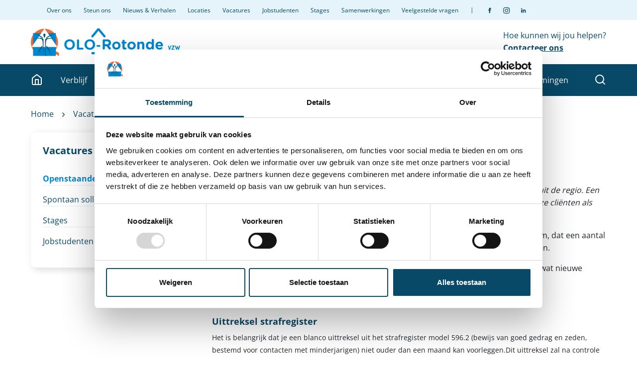

--- FILE ---
content_type: text/html; charset=utf-8
request_url: https://www.olo-rotonde.be/vacatures/openstaande-vacatures/
body_size: 7356
content:
<!DOCTYPE html>
<html lang="nl">
<head>
		<script id="Cookiebot" data-cbid="00acd1f1-4959-4064-ac63-fb8bfeb99448" data-blockingmode="auto" type="text/javascript" src="https://consent.cookiebot.com/uc.js"></script>
	
<title>Vacatures OLO-Rotonde - OLO-Rotonde vzw</title>
<meta charset="utf-8">
<meta http-equiv="Content-Type" content="text/html;charset=utf-8" />
<meta name="viewport" content="width=device-width, initial-scale=1, shrink-to-fit=no">
<meta name="msapplication-TileColor" content="#F06736">
<meta name="theme-color" content="#ffffff">

    <meta property="dc.publisher" content="https://www.olo-rotonde.be/">
    <meta property="robots" content="index, follow">
    <meta property="og:title" content="Vacatures OLO-Rotonde">
    <meta property="og:description" content="Heb jij het ook in je? Dan klikt het ongetwijfeld tussen ons... Wij zoeken momenteel heel wat nieuwe collega&#x2019;s.">
    <meta property="og:url" content="https://www.olo-rotonde.be/vacatures/openstaande-vacatures/">
    <meta property="og:image" content="">
    <meta property="dc.title" content="Vacatures OLO-Rotonde">
    <meta property="dc.description" content="Heb jij het ook in je? Dan klikt het ongetwijfeld tussen ons... Wij zoeken momenteel heel wat nieuwe collega&#x2019;s.">
    <link rel="canonical" href="https://www.olo-rotonde.be/vacatures/openstaande-vacatures/" />
    <link rel="shortlink" href="https://www.olo-rotonde.be/vacatures/openstaande-vacatures/" />
<meta name="language" property="dc.language" content="nl">
<meta name="description" property="description" content="Heb jij het ook in je? Dan klikt het ongetwijfeld tussen ons... Wij zoeken momenteel heel wat nieuwe collega&#x2019;s.">
<meta name="author" content="OLO-Rotonde vzw">

<link rel="icon" sizes="any" href="/favicon.ico"><!-- 32×32 -->
<link rel="icon" type="image/svg+xml" href="/favicon/OloRotonde/favicon.svg">
<link rel="apple-touch-icon" href="/favicon/OloRotonde/apple-touch-icon.png"><!-- 180×180 -->
<link rel="manifest" href="/manifest.json">	

		<!-- Google Tag Manager -->
	<script>
		(function(w,d,s,l,i){w[l]=w[l]||[];w[l].push({'gtm.start':
		new Date().getTime(),event:'gtm.js'});var f=d.getElementsByTagName(s)[0],
		j=d.createElement(s),dl=l!='dataLayer'?'&l='+l:'';j.async=true;j.src=
		'https://www.googletagmanager.com/gtm.js?id='+i+dl;f.parentNode.insertBefore(j,f);
		})(window,document,'script','dataLayer','GTM-PCT3T3R');</script>
	<!-- End Google Tag Manager -->

	<script data-cookieconsent="ignore" src="/dist/index.js?v=4Ie5WCtSXfV6zdVvnMjGzP7n1f32scY5KUPlO1udBNs"></script>
</head>
<body class="OloRotonde">
		<!-- Google Tag Manager (noscript) -->
	<noscript>
		<iframe src="https://www.googletagmanager.com/ns.html?id=GTM-PCT3T3R"
			height="0" width="0" style="display:none;visibility:hidden"></iframe>
	</noscript>
	<!-- End Google Tag Manager (noscript) -->

	
<header class="navigation publicSite ">

<nav class="navigation__secondary">
	<ul>
            <li>
                <a href="/over-ons/">Over ons</a>
            </li>
            <li>
                <a href="/steun-ons/">Steun ons</a>
            </li>
            <li>
                <a href="/nieuws/">Nieuws &amp; Verhalen</a>
            </li>
            <li>
                <a href="/locaties/">Locaties</a>
            </li>
            <li>
                <a href="/vacatures/openstaande-vacatures/">Vacatures</a>
            </li>
            <li>
                <a href="/vacatures/jobstudenten/">Jobstudenten</a>
            </li>
            <li>
                <a href="/vacatures/stages/">Stages</a>
            </li>
            <li>
                <a href="/samenwerkingsverbanden/">Samenwerkingen</a>
            </li>
            <li>
                <a href="/veelgestelde-vragen/">Veelgestelde vragen</a>
            </li>
</ul>

	<span class="navigation__secondary__divider">|</span>
	<div class="navigation__secondary__socials">

    <a href="https://www.facebook.com/olorotondevzw/" target="_blank"> 
        <div class="social-link">
            <span aria-label="facebook" class="icon icon--facebook"></span>
        </div>
    </a>
    <a href="https://www.instagram.com/olorotonde.vzw/" target="_blank"> 
        <div class="social-link">
            <span aria-label="instagram" class="icon icon--instagram"></span>
        </div>
    </a>
    <a href="https://www.linkedin.com/company/olo-rotonde/" target="_blank"> 
        <div class="social-link">
            <span aria-label="linkedin" class="icon icon--linkedin"></span>
        </div>
    </a>
	</div>
	<button class="navigation__secondary__hamburger hamburger">
        <div></div>
        <div></div>
        <div></div>
    </button>
</nav>
	<div class="navigation__middle ">
		<div class="navigation__middle__left-container">
			<a href="/" class="navigation__middle__logo">
				<picture>
					<source srcset="/dist/img/OloRotonde/logo--large.png" alt="OLO-Rotonde vzw logo" media="(min-width: 1280px)">
					<img src="/dist/img/OloRotonde/logo.png" alt="OLO-Rotonde vzw logo" />
				</picture>
			</a>
		</div>

			<div class="navigation__middle__right-container">
		<div class="navigation__middle__right-container__link">
				<p>Hoe kunnen wij jou helpen?</p>
				<a href="/contact/">
			<p>Contacteer ons</p>
	</a>

		</div>
					<button class="navigation__middle__right-container__hamburger hamburger">
						<div></div>
						<div></div>
						<div></div>
					</button>
			</div>
	</div>

		<div class="navigation__fullscreen-menu navigation__fullscreen-menu--public">
				<div class="navigation__fullscreen-menu__main">
					<ul>
            <li>
                <a href="/afdelingen/verblijf/">Verblijf</a>
            </li>
            <li>
                <a href="/afdelingen/begeleiding/">Begeleiding</a>
            </li>
            <li>
                <a href="/afdelingen/diagnostiek/">Diagnostiek</a>
            </li>
            <li>
                <a href="/afdelingen/dagondersteuning/">Dagondersteuning</a>
            </li>
            <li>
                <a href="/afdelingen/school/">School</a>
            </li>
            <li>
                <a href="/afdelingen/kinderopvang/">Kinderopvang</a>
            </li>
            <li>
                <a href="/afdelingen/vrijwilligerswerk/">Vrijwilligerswerk</a>
            </li>
            <li>
                <a href="/afdelingen/vrije-tijd/">Vrije tijd</a>
            </li>
            <li>
                <a href="/afdelingen/vormingen/">Vormingen</a>
            </li>
</ul>
				</div>
				<div class="navigation__fullscreen-menu__bottom">
					<div class="navigation__fullscreen-menu__bottom__links">
						<div class="navigation__fullscreen-menu__bottom__links__secondary">
							<ul>
            <li>
                <a href="/over-ons/">Over ons</a>
            </li>
            <li>
                <a href="/steun-ons/">Steun ons</a>
            </li>
            <li>
                <a href="/nieuws/">Nieuws &amp; Verhalen</a>
            </li>
            <li>
                <a href="/locaties/">Locaties</a>
            </li>
            <li>
                <a href="/vacatures/openstaande-vacatures/">Vacatures</a>
            </li>
            <li>
                <a href="/vacatures/jobstudenten/">Jobstudenten</a>
            </li>
            <li>
                <a href="/vacatures/stages/">Stages</a>
            </li>
            <li>
                <a href="/samenwerkingsverbanden/">Samenwerkingen</a>
            </li>
            <li>
                <a href="/veelgestelde-vragen/">Veelgestelde vragen</a>
            </li>
</ul>
						</div>
					</div>
						<div class="navigation__fullscreen-menu__bottom__header-nav">
									<div class="navigation__fullscreen-menu__link">
				<p>Hoe kunnen wij jou helpen?</p>
				<a href="/contact/">
			<p>Contacteer ons</p>
	</a>

		</div>

						</div>
				</div>
		</div>
<nav class="navigation__main">
	<div class="navigation__main__links">
		<a href="/">
			<span class="icon icon--home"></span>
		</a>
		<ul>
            <li>
                <a href="/afdelingen/verblijf/">Verblijf</a>
            </li>
            <li>
                <a href="/afdelingen/begeleiding/">Begeleiding</a>
            </li>
            <li>
                <a href="/afdelingen/diagnostiek/">Diagnostiek</a>
            </li>
            <li>
                <a href="/afdelingen/dagondersteuning/">Dagondersteuning</a>
            </li>
            <li>
                <a href="/afdelingen/school/">School</a>
            </li>
            <li>
                <a href="/afdelingen/kinderopvang/">Kinderopvang</a>
            </li>
            <li>
                <a href="/afdelingen/vrijwilligerswerk/">Vrijwilligerswerk</a>
            </li>
            <li>
                <a href="/afdelingen/vrije-tijd/">Vrije tijd</a>
            </li>
            <li>
                <a href="/afdelingen/vormingen/">Vormingen</a>
            </li>
</ul>
	</div>
	<button class="navigation__main__hamburger hamburger">
		<div></div>
		<div></div>
		<div></div>
	</button>
		<form class="navigation__main__search" action="/zoekresultaten/">
			<a href=#>
				<span class="icon icon--search"></span>
			</a>
			<input type="text" id="search-input" name="s">
		</form>
</nav></header>
<script data-cookieconsent="ignore" src="/dist/navigation.js?v=OAgJtwYhsu5irVUCHpsPRFD3Dho6Zb2OJ33m29YAXdE"></script>
	
<script data-cookieconsent="ignore" src="/dist/breadcrumb.js?v=M9L38dSz_VpV4aPe6yFdGexGYGJULhqy740QtxkBoXA"></script>

<ul class="breadcrumb">
		<li>
			<a href="/">Home</a><span class="icon icon--chevron-right"></span>
		</li>
		<li>
			<a href="/vacatures/">Vacatures</a><span class="icon icon--chevron-right"></span>
		</li>
	<li class="active">Openstaande vacatures</li>
</ul>
	<div class="content">
		<main class="main--with-side-navigation">
	<div class="main__inner">
		
<script data-cookieconsent="ignore" src="/dist/side-navigation.js?v=QGRyhDwcudl7EY-INZdVjgc4kUeW53m9ltlMl2SdhtE"></script>

<aside class="content__side-navigation">
	<a href="/vacatures/">
		<h7>Vacatures</h7>
	</a>

	<ul class="mobile-side-navigation-links">
			<li>
				<a href="/vacatures/openstaande-vacatures/" class="active">Openstaande vacatures</a>
			</li>
			<li>
				<a href="/vacatures/spontane-sollicitatie/">Spontaan solliciteren</a>
			</li>
			<li>
				<a href="/vacatures/stages/">Stages</a>
			</li>
			<li>
				<a href="/vacatures/jobstudenten/">Jobstudenten</a>
			</li>
	</ul>
</aside>

		<div class="content__inner">
			
<script data-cookieconsent="ignore" src="/dist/job-listing-page.js?v=33bkgkhgbArr7DgGqt4Gf1WLYuyoHFe1Jse0DfuS3xI"></script>

<div class="job-listing-page">
	<div class="page-row">
		<p class="suptitle-1">Vacatures</p>
		<div class="title-nav-container">
			<div class="title-nav-container__top">
				<h1>Openstaande vacatures</h1>
				<span class="icon icon--chevron-down"></span>
			</div>
		</div>

<script data-cookieconsent="ignore" src="/dist/blocklist.js?v=CkeZMiJvahYa7ISnvX40iBOgYmGAhQCL4N5qKU0Cofo"></script>
<div class="umb-block-list">


<section>
    <p><em>Met meer dan 1000 medewerkers is OLO-Rotonde vzw één van de grootste werkgevers uit de regio. Een grote organisatie, maar met de nadruk op zorg en ontwikkeling op maat. Zowel voor onze cliënten als voor onze medewerkers. </em></p>
<p>1000 medewerkers, elk met hun eigen stijl en karakter. Samen vormen we één groot team, dat een aantal eigenschappen deelt: betrokkenheid, flexibiliteit, samenwerken en de bereidheid tot leren.</p>
<p>Heb jij het ook in je? Dan klikt het ongetwijfeld tussen ons... Wij zoeken momenteel heel wat nieuwe collega’s.</p>
<p> </p>
<h6 class="card--info__header"><small>Uittreksel strafregister</small></h6>
<p class="card--info__main"><small>Het is belangrijk dat je een blanco uittreksel uit het strafregister model 596.2 (bewijs van goed gedrag en zeden, bestemd voor contacten met minderjarigen) niet ouder dan een maand kan voorleggen.</small><small>Dit uittreksel zal na controle vernietigd worden (in het kader van de wet op de bescherming van persoonsgegevens). Indien je dit document nog niet in je bezit hebt, gelieve dit al aan te vragen bij jouw gemeente- of politiekantoor.</small></p>
</section>

<section>
    <p><strong>Wat maakt werken bij OLO-Rotonde vzw zo interessant? </strong><strong>Waarom kiezen onze medewerkers voor een functie bij onze organisatie? </strong><strong>Onze collega's vertellen je het graag in onderstaande video!</strong></p>
</section>

<script data-cookieconsent="ignore" src="/dist/video.js?v=3aNFvFlV1YBoz4jcN_GP1vYR3akOb2inpRTjR2A_EGE"></script>

<section>
    <div class="video" data-src="https://www.youtube-nocookie.com/embed/lq9HJySZbo0?rel=0">
        <img class="video__overlay" src="https://img.youtube.com/vi/lq9HJySZbo0/mqdefault.jpg" alt="Youtube video thumbnail (id: lq9HJySZbo0)" loading="lazy">
        <button class="video__play">
            <span class="icon icon--play"></span>
        </button>
        <iframe title="" frameborder="0" allow="accelerometer; autoplay; encrypted-media; gyroscope; picture-in-picture" allowfullscreen></iframe>
    </div>
</section>

<section>
    <h4><em>Vacature in the picture</em></h4>
<p><a href="/vacatures/openstaande-vacatures/?jobId=339507" data-anchor="?jobId=339507"><img src="/media/3yzjapkd/2.png?rmode=max&amp;width=500" alt="" width="500" height="419"></a> <a href="/vacatures/openstaande-vacatures/?jobId=298002" data-anchor="?jobId=298002"><img src="/media/ceohecfl/4.png?rmode=max&amp;width=272&amp;height=228" alt="" width="272" height="228"></a> <a href="/vacatures/openstaande-vacatures/?jobId=278868" data-anchor="?jobId=278868"><img src="/media/hjqltrqw/1.png?rmode=max&amp;width=272&amp;height=228" alt="" width="272" height="228"></a></p>
</section></div>

<script data-cookieconsent="ignore" src="/dist/accordion.js?v=zmdNnL46txgNytsWIuXv5qzBcrDM8xGvQ4CsV_c2C_U"></script>

<div class="accordion">
        <h6>Overzicht vacatures</h6>
        <div class="accordion__category">
            <div class="accordion__category__main">
                <p class="accordion__category__main__title">(Para)medici / therapeuten (5)</p>
                <button>
                    <span class="icon icon--expand"></span>
                </button>
            </div>
            <div class="accordion__category__content">
     
 <script data-cookieconsent="ignore" src="/dist/cta-link-list.js?v=F1pkUOhWKdYDa-u0BVdkxrjECS1k3yS-EAl9TBki0HE"></script>

 <ul class="cta-link-list">
        <li class="cta-link-list__item">
            <p>• Psychotherapeut MFC | Brasschaat | 50% Onbepaalde duur</p>
            	<a href="https://www.olo-rotonde.be/vacatures/openstaande-vacatures/?jobId=377133" class="cta-link-chevron">
Meer weten?	</a>

        </li>
        <li class="cta-link-list__item">
            <p>• Hippotherapeut | Kapellen | 80% vervangingscontract</p>
            	<a href="https://www.olo-rotonde.be/vacatures/openstaande-vacatures/?jobId=372068" class="cta-link-chevron">
Meer weten?	</a>

        </li>
        <li class="cta-link-list__item">
            <p>• Zelfstandig huisarts voor woonvoorziening</p>
            	<a href="https://www.olo-rotonde.be/vacatures/openstaande-vacatures/?jobId=369465" class="cta-link-chevron">
Meer weten?	</a>

        </li>
        <li class="cta-link-list__item">
            <p>• Kinesitherapeut | Brasschaat en Stabroek | 60%  Vervangingscontract</p>
            	<a href="https://www.olo-rotonde.be/vacatures/openstaande-vacatures/?jobId=381589" class="cta-link-chevron">
Meer weten?	</a>

        </li>
        <li class="cta-link-list__item">
            <p>• Therapeut(e) OBC | Brasschaat | 80% Onbepaalde duur</p>
            	<a href="https://www.olo-rotonde.be/vacatures/openstaande-vacatures/?jobId=377477" class="cta-link-chevron">
Meer weten?	</a>

        </li>
</ul>            </div>
        </div>
        <div class="accordion__category">
            <div class="accordion__category__main">
                <p class="accordion__category__main__title">Begeleiders (2)</p>
                <button>
                    <span class="icon icon--expand"></span>
                </button>
            </div>
            <div class="accordion__category__content">
     
 <script data-cookieconsent="ignore" src="/dist/cta-link-list.js?v=F1pkUOhWKdYDa-u0BVdkxrjECS1k3yS-EAl9TBki0HE"></script>

 <ul class="cta-link-list">
        <li class="cta-link-list__item">
            <p>• Gezinshuisouder</p>
            	<a href="https://www.olo-rotonde.be/vacatures/openstaande-vacatures/?jobId=305446" class="cta-link-chevron">
Meer weten?	</a>

        </li>
        <li class="cta-link-list__item">
            <p>• Begeleider Volwassenen | Regio  Brasschaat en Stabroek</p>
            	<a href="https://www.olo-rotonde.be/vacatures/openstaande-vacatures/?jobId=384529" class="cta-link-chevron">
Meer weten?	</a>

        </li>
</ul>            </div>
        </div>
        <div class="accordion__category">
            <div class="accordion__category__main">
                <p class="accordion__category__main__title">Specifieke begeleiders (psychodiagnostisch, &#x2026;) (4)</p>
                <button>
                    <span class="icon icon--expand"></span>
                </button>
            </div>
            <div class="accordion__category__content">
     
 <script data-cookieconsent="ignore" src="/dist/cta-link-list.js?v=F1pkUOhWKdYDa-u0BVdkxrjECS1k3yS-EAl9TBki0HE"></script>

 <ul class="cta-link-list">
        <li class="cta-link-list__item">
            <p>• Nachtbegeleider MFC |  OBC</p>
            	<a href="https://www.olo-rotonde.be/vacatures/openstaande-vacatures/?jobId=376571" class="cta-link-chevron">
Meer weten?	</a>

        </li>
        <li class="cta-link-list__item">
            <p>• Nachtbegeleider Verblijf volwassenen | Brasschaat en Stabroek | 70% vervangingscontract</p>
            	<a href="https://www.olo-rotonde.be/vacatures/openstaande-vacatures/?jobId=383999" class="cta-link-chevron">
Meer weten?	</a>

        </li>
        <li class="cta-link-list__item">
            <p>• Medewerker OLO-Rotonde Onthaalteam | Brasschaat | 100% Onbepaalde duur</p>
            	<a href="https://www.olo-rotonde.be/vacatures/openstaande-vacatures/?jobId=384109" class="cta-link-chevron">
Meer weten?	</a>

        </li>
        <li class="cta-link-list__item">
            <p>• Nachtbegeleider MFC / OBC | Brasschaat | 70% Vervangingscontract</p>
            	<a href="https://www.olo-rotonde.be/vacatures/openstaande-vacatures/?jobId=383411" class="cta-link-chevron">
Meer weten?	</a>

        </li>
</ul>            </div>
        </div>
        <div class="accordion__category">
            <div class="accordion__category__main">
                <p class="accordion__category__main__title">Psycholoog / pedagoog (3)</p>
                <button>
                    <span class="icon icon--expand"></span>
                </button>
            </div>
            <div class="accordion__category__content">
     
 <script data-cookieconsent="ignore" src="/dist/cta-link-list.js?v=F1pkUOhWKdYDa-u0BVdkxrjECS1k3yS-EAl9TBki0HE"></script>

 <ul class="cta-link-list">
        <li class="cta-link-list__item">
            <p>• Orthopedagoog dagondersteuning | Antwerpen - Brasschaat | 60-80% Onbepaalde duur</p>
            	<a href="https://www.olo-rotonde.be/vacatures/openstaande-vacatures/?jobId=370140" class="cta-link-chevron">
Meer weten?	</a>

        </li>
        <li class="cta-link-list__item">
            <p>• Orthopedagoog Triolo (BuBao)</p>
            	<a href="https://www.olo-rotonde.be/vacatures/openstaande-vacatures/?jobId=376542" class="cta-link-chevron">
Meer weten?	</a>

        </li>
        <li class="cta-link-list__item">
            <p>• Orthopedagoog volwassenen | Dagondersteuning |  50% Onbepaalde duur</p>
            	<a href="https://www.olo-rotonde.be/vacatures/openstaande-vacatures/?jobId=332890" class="cta-link-chevron">
Meer weten?	</a>

        </li>
</ul>            </div>
        </div>
        <div class="accordion__category">
            <div class="accordion__category__main">
                <p class="accordion__category__main__title">Leidinggevende functies (6)</p>
                <button>
                    <span class="icon icon--expand"></span>
                </button>
            </div>
            <div class="accordion__category__content">
     
 <script data-cookieconsent="ignore" src="/dist/cta-link-list.js?v=F1pkUOhWKdYDa-u0BVdkxrjECS1k3yS-EAl9TBki0HE"></script>

 <ul class="cta-link-list">
        <li class="cta-link-list__item">
            <p>• Uitbreiding Clusterverantwoordelijke dagondersteuning | 100% Onbepaalde duur</p>
            	<a href="https://www.olo-rotonde.be/vacatures/openstaande-vacatures/?jobId=369092" class="cta-link-chevron">
Meer weten?	</a>

        </li>
        <li class="cta-link-list__item">
            <p>• Verantwoordelijke Tierlantijn | Wilrijk | 85% Onbepaalde duur</p>
            	<a href="https://www.olo-rotonde.be/vacatures/openstaande-vacatures/?jobId=371176" class="cta-link-chevron">
Meer weten?	</a>

        </li>
        <li class="cta-link-list__item">
            <p>• Verantwoordelijke Ondersteuningsteam K&amp;J | Brasschaat | 100%| Onbepaalde duur</p>
            	<a href="https://www.olo-rotonde.be/vacatures/openstaande-vacatures/?jobId=373946" class="cta-link-chevron">
Meer weten?	</a>

        </li>
        <li class="cta-link-list__item">
            <p>• Operationeel verantwoordelijke Huis Stabroek| 80% of voltijds</p>
            	<a href="https://www.olo-rotonde.be/vacatures/openstaande-vacatures/?jobId=375775" class="cta-link-chevron">
Meer weten?	</a>

        </li>
        <li class="cta-link-list__item">
            <p>• Hoofdopvoeder MFC | Brasschaat | 100% Vervangingscontracct</p>
            	<a href="https://www.olo-rotonde.be/vacatures/openstaande-vacatures/?jobId=384095" class="cta-link-chevron">
Meer weten?	</a>

        </li>
        <li class="cta-link-list__item">
            <p>• Clusterverantwoordelijke Tierlantijn Wilrijk - Antwerpen - Merksem | 80% Onbepaalde duur</p>
            	<a href="https://www.olo-rotonde.be/vacatures/openstaande-vacatures/?jobId=384241" class="cta-link-chevron">
Meer weten?	</a>

        </li>
</ul>            </div>
        </div>
        <div class="accordion__category">
            <div class="accordion__category__main">
                <p class="accordion__category__main__title">Staf / projecten (2)</p>
                <button>
                    <span class="icon icon--expand"></span>
                </button>
            </div>
            <div class="accordion__category__content">
     
 <script data-cookieconsent="ignore" src="/dist/cta-link-list.js?v=F1pkUOhWKdYDa-u0BVdkxrjECS1k3yS-EAl9TBki0HE"></script>

 <ul class="cta-link-list">
        <li class="cta-link-list__item">
            <p>• Stafmedewerker directeur verblijf | Brasschaat | 80% Onbepaalde duur</p>
            	<a href="https://www.olo-rotonde.be/vacatures/openstaande-vacatures/?jobId=350779" class="cta-link-chevron">
Meer weten?	</a>

        </li>
        <li class="cta-link-list__item">
            <p>• Preventieadviseur Klasse 1 | Brasschaat | 100% Onbepaalde duur</p>
            	<a href="https://www.olo-rotonde.be/vacatures/openstaande-vacatures/?jobId=382571" class="cta-link-chevron">
Meer weten?	</a>

        </li>
</ul>            </div>
        </div>
        <div class="accordion__category">
            <div class="accordion__category__main">
                <p class="accordion__category__main__title">Begeleiders leefgroepen en woonhuizen (9)</p>
                <button>
                    <span class="icon icon--expand"></span>
                </button>
            </div>
            <div class="accordion__category__content">
     
 <script data-cookieconsent="ignore" src="/dist/cta-link-list.js?v=F1pkUOhWKdYDa-u0BVdkxrjECS1k3yS-EAl9TBki0HE"></script>

 <ul class="cta-link-list">
        <li class="cta-link-list__item">
            <p>• Ambulant begeleider Koningsakker | Verblijf volwassenen | 80% Vervangingscontract</p>
            	<a href="https://www.olo-rotonde.be/vacatures/openstaande-vacatures/?jobId=380303" class="cta-link-chevron">
Meer weten?	</a>

        </li>
        <li class="cta-link-list__item">
            <p>• Begeleider Verblijf volwassenen |  Sterrenhuis | 80 - 100% Onbepaalde duur</p>
            	<a href="https://www.olo-rotonde.be/vacatures/openstaande-vacatures/?jobId=380683" class="cta-link-chevron">
Meer weten?	</a>

        </li>
        <li class="cta-link-list__item">
            <p>• Begeleider Verblijf volwassenen | Brasschaat | jobtime bespreekbaar | onbepaalde duur</p>
            	<a href="https://www.olo-rotonde.be/vacatures/openstaande-vacatures/?jobId=353841" class="cta-link-chevron">
Meer weten?	</a>

        </li>
        <li class="cta-link-list__item">
            <p>• Opvoeder MFC | Stroom 1 | Brasschaat | 100% Vervangingscontract</p>
            	<a href="https://www.olo-rotonde.be/vacatures/openstaande-vacatures/?jobId=381889" class="cta-link-chevron">
Meer weten?	</a>

        </li>
        <li class="cta-link-list__item">
            <p>• Opvoeder OBC | Adolescentenwerking | 80%  Vervangingscontract</p>
            	<a href="https://www.olo-rotonde.be/vacatures/openstaande-vacatures/?jobId=369463" class="cta-link-chevron">
Meer weten?	</a>

        </li>
        <li class="cta-link-list__item">
            <p>• Opvoeder Individueel Leefmodel | MFC | Brasschaat | 100% Onbepaalde duur</p>
            	<a href="https://www.olo-rotonde.be/vacatures/openstaande-vacatures/?jobId=382670" class="cta-link-chevron">
Meer weten?	</a>

        </li>
        <li class="cta-link-list__item">
            <p>• Opvoeder Individueel Leefmodel | MFC | Brasschaat | 100% Onbepaalde duur</p>
            	<a href="https://www.olo-rotonde.be/vacatures/openstaande-vacatures/?jobId=383469" class="cta-link-chevron">
Meer weten?	</a>

        </li>
        <li class="cta-link-list__item">
            <p>• Opvoeder OBC | Lagere schoolgroep | 100% Onbepaalde duur</p>
            	<a href="https://www.olo-rotonde.be/vacatures/openstaande-vacatures/?jobId=383987" class="cta-link-chevron">
Meer weten?	</a>

        </li>
        <li class="cta-link-list__item">
            <p>• Begeleider volwassenen | Brasschaat |  80% Onbepaalde duur</p>
            	<a href="https://www.olo-rotonde.be/vacatures/openstaande-vacatures/?jobId=384163" class="cta-link-chevron">
Meer weten?	</a>

        </li>
</ul>            </div>
        </div>
        <div class="accordion__category">
            <div class="accordion__category__main">
                <p class="accordion__category__main__title">Begeleiders kinderopvang en IBO (6)</p>
                <button>
                    <span class="icon icon--expand"></span>
                </button>
            </div>
            <div class="accordion__category__content">
     
 <script data-cookieconsent="ignore" src="/dist/cta-link-list.js?v=F1pkUOhWKdYDa-u0BVdkxrjECS1k3yS-EAl9TBki0HE"></script>

 <ul class="cta-link-list">
        <li class="cta-link-list__item">
            <p>• Begeleider buitenschoolse kinderopvang Tierlantijn | regio Brasschaat</p>
            	<a href="https://www.olo-rotonde.be/vacatures/openstaande-vacatures/?jobId=371174" class="cta-link-chevron">
Meer weten?	</a>

        </li>
        <li class="cta-link-list__item">
            <p>• Begeleider inclusief kinderdagverblijf Tierlantijn Zandmannetje | Brasschaat | 65% bepaalde duur</p>
            	<a href="https://www.olo-rotonde.be/vacatures/openstaande-vacatures/?jobId=383667" class="cta-link-chevron">
Meer weten?	</a>

        </li>
        <li class="cta-link-list__item">
            <p>• Begeleider inclusief kinderdagverblijf Tierlantijn | Brasschaat | 50% Vervangingscontract</p>
            	<a href="https://www.olo-rotonde.be/vacatures/openstaande-vacatures/?jobId=381324" class="cta-link-chevron">
Meer weten?	</a>

        </li>
        <li class="cta-link-list__item">
            <p>• Begeleider kinderopvang | Brasschaat | 50% Onbepaalde duur</p>
            	<a href="https://www.olo-rotonde.be/vacatures/openstaande-vacatures/?jobId=383675" class="cta-link-chevron">
Meer weten?	</a>

        </li>
        <li class="cta-link-list__item">
            <p>• Begeleider inclusief kinderdagverblijf Tierlantijn Essen | 50% Bepaalde duur</p>
            	<a href="https://www.olo-rotonde.be/vacatures/openstaande-vacatures/?jobId=383996" class="cta-link-chevron">
Meer weten?	</a>

        </li>
        <li class="cta-link-list__item">
            <p>• Begeleider kinderopvang | Brasschaat | 50% vervangingscontract</p>
            	<a href="https://www.olo-rotonde.be/vacatures/openstaande-vacatures/?jobId=383673" class="cta-link-chevron">
Meer weten?	</a>

        </li>
</ul>            </div>
        </div>
        <div class="accordion__category">
            <div class="accordion__category__main">
                <p class="accordion__category__main__title">Leerkrachten (2)</p>
                <button>
                    <span class="icon icon--expand"></span>
                </button>
            </div>
            <div class="accordion__category__content">
     
 <script data-cookieconsent="ignore" src="/dist/cta-link-list.js?v=F1pkUOhWKdYDa-u0BVdkxrjECS1k3yS-EAl9TBki0HE"></script>

 <ul class="cta-link-list">
        <li class="cta-link-list__item">
            <p>• Leerkracht Kleuter BuBao Triolo</p>
            	<a href="https://www.olo-rotonde.be/vacatures/openstaande-vacatures/?jobId=373960" class="cta-link-chevron">
Meer weten?	</a>

        </li>
        <li class="cta-link-list__item">
            <p>• Leerkracht BuBao Triolo</p>
            	<a href="https://www.olo-rotonde.be/vacatures/openstaande-vacatures/?jobId=375846" class="cta-link-chevron">
Meer weten?	</a>

        </li>
</ul>            </div>
        </div>
        <div class="accordion__category">
            <div class="accordion__category__main">
                <p class="accordion__category__main__title">Begeleiders Mobiele diensten (2)</p>
                <button>
                    <span class="icon icon--expand"></span>
                </button>
            </div>
            <div class="accordion__category__content">
     
 <script data-cookieconsent="ignore" src="/dist/cta-link-list.js?v=F1pkUOhWKdYDa-u0BVdkxrjECS1k3yS-EAl9TBki0HE"></script>

 <ul class="cta-link-list">
        <li class="cta-link-list__item">
            <p>• Mobiele begeleider buurtgerichte zorg | Volwassenteam Gooreind| halftijds</p>
            	<a href="https://www.olo-rotonde.be/vacatures/openstaande-vacatures/?jobId=372542" class="cta-link-chevron">
Meer weten?	</a>

        </li>
        <li class="cta-link-list__item">
            <p>• Contextbegeleider | huis Vizier | Deurne (75 tot 100%  jobtime)</p>
            	<a href="https://www.olo-rotonde.be/vacatures/openstaande-vacatures/?jobId=380707" class="cta-link-chevron">
Meer weten?	</a>

        </li>
</ul>            </div>
        </div>
        <div class="accordion__category">
            <div class="accordion__category__main">
                <p class="accordion__category__main__title">Administratieve functies (1)</p>
                <button>
                    <span class="icon icon--expand"></span>
                </button>
            </div>
            <div class="accordion__category__content">
     
 <script data-cookieconsent="ignore" src="/dist/cta-link-list.js?v=F1pkUOhWKdYDa-u0BVdkxrjECS1k3yS-EAl9TBki0HE"></script>

 <ul class="cta-link-list">
        <li class="cta-link-list__item">
            <p>• Payroll medewerker (80%)</p>
            	<a href="https://www.olo-rotonde.be/vacatures/openstaande-vacatures/?jobId=384646" class="cta-link-chevron">
Meer weten?	</a>

        </li>
</ul>            </div>
        </div>
        <div class="accordion__category">
            <div class="accordion__category__main">
                <p class="accordion__category__main__title">Logistieke functies (1)</p>
                <button>
                    <span class="icon icon--expand"></span>
                </button>
            </div>
            <div class="accordion__category__content">
     
 <script data-cookieconsent="ignore" src="/dist/cta-link-list.js?v=F1pkUOhWKdYDa-u0BVdkxrjECS1k3yS-EAl9TBki0HE"></script>

 <ul class="cta-link-list">
        <li class="cta-link-list__item">
            <p>• Poetsmedewerker | School Triolo | 50% onbepaalde duur</p>
            	<a href="https://www.olo-rotonde.be/vacatures/openstaande-vacatures/?jobId=384785" class="cta-link-chevron">
Meer weten?	</a>

        </li>
</ul>            </div>
        </div>
</div>
	</div>
	

<script data-cookieconsent="ignore" src="/dist/share-links.js?v=fNa5FFyqcRDVhOz7ySlPNqEFYNcotPSwwBtVUzkWrMc"></script>

<div class="share-links" id="share-links">
	<ul>
		<li>
			<span>Delen</span>
		</li>
		<li>
			<a href="https://www.facebook.com/sharer/sharer.php?u=https%3a%2f%2fwww.olo-rotonde.be%2fvacatures%2fopenstaande-vacatures%2f" target="_blank">
				<span class="icon icon--facebook"></span>
			</a>
		</li>
		<li>
			<a href="https://www.linkedin.com/sharing/share-offsite/?url=https%3a%2f%2fwww.olo-rotonde.be%2fvacatures%2fopenstaande-vacatures%2f" target="_blank">
				<span class="icon icon--linkedin"></span>
			</a>
		</li>
		<li>
			<a href="mailto:info@olo-rotonde.be?body=https%3a%2f%2fwww.olo-rotonde.be%2fvacatures%2fopenstaande-vacatures%2f">
				<span class="icon icon--linkicon-mail"></span>
			</a>
		</li>
	</ul>
</div>
</div>
		</div>
	</div>
	
</main>

	</div>
	<script data-cookieconsent="ignore" src="/dist/footer.js?v=JGTuG8KGNDjGDJ1pQF5IKqP7wFP-DVfy5V_JhBPpJ9Q"></script>


	<footer class="footer ">
		<div class="footer__content">
				<div class="footer__content__row logo">
					<img src="/dist/img/OloRotonde/logo.png" width="200" height="40" loading="lazy" alt="OLO-Rotonde vzw Logo" />
				</div>
				<div class="footer__content__row links">
					<div class="col_contact">
						<h6>OLO-Rotonde vzw</h6>
						<p>Miksebaan 264B<br />2930 Brasschaat</p>
						<p>Ma. t.e.m. Vr. van 9u00-12u00 en 13u00-17u00</p>
						<div class="contact-with-icons-container">
							<div>
								<div>
									<span class="icon icon--linkicon-phone"></span><a href="tel:&#x2B;3236339850">03/633 98 50</a>
								</div>
								<div>
									<span class="icon icon--linkicon-mail"></span><a href="mailto:info@olo-rotonde.be">Stuur een bericht</a>
								</div>
							</div>
						</div>
						<div class="col_contact__socials">

    <a href="https://www.facebook.com/olorotondevzw/" target="_blank"> 
        <div class="social-link">
            <span aria-label="facebook" class="icon icon--facebook"></span>
        </div>
    </a>
    <a href="https://www.instagram.com/olorotonde.vzw/" target="_blank"> 
        <div class="social-link">
            <span aria-label="instagram" class="icon icon--instagram"></span>
        </div>
    </a>
    <a href="https://www.linkedin.com/company/olo-rotonde/" target="_blank"> 
        <div class="social-link">
            <span aria-label="linkedin" class="icon icon--linkedin"></span>
        </div>
    </a>
						</div>
					</div>
					
    <div class="col_links1">
        <h6>Over ons</h6>
        <ul>
            <li>
                <a href="/over-ons/">Over ons</a>
            </li>
            <li>
                <a href="/over-ons/missie-en-visie/">Missie en visie</a>
            </li>
            <li>
                <a href="/cookiebeleid/">Cookiebeleid</a>
            </li>
            <li>
                <a href="/privacyverklaring/">Privacyverklaring</a>
            </li>
</ul>
    </div>
    <div class="col_links1">
        <h6>Vacatures</h6>
        <ul>
            <li>
                <a href="/vacatures/openstaande-vacatures/">Openstaande vacatures</a>
            </li>
            <li>
                <a href="/vacatures/spontane-sollicitatie/">Spontane sollicitatie</a>
            </li>
</ul>
    </div>

							<div class="col_quote">
								<div class="quote" aria-description="Getuigenis over OLO-Rotonde door Lauren">
	<div class="quote__container">
		<div class="quote__container__icons">
			<img class="quotation-sign" src="/dist/img/quote.svg" loading="lazy" alt="" />
			<img class="quotation-sign" src="/dist/img/quote.svg" loading="lazy" alt="" />
		</div>
			<div class="quote__content">
				<p><em>Ik deed mijn eindstage in woning 2 en werd meteen met open armen ontvangen. Ik kwam terecht in een warme woning met een sterk ondersteunend team. Ik voelde me er snel thuis en geen enkele vraag was te veel. Ik kreeg de kans om mezelf volledig te ontwikkelen en heb hierdoor mijn stage tot een goed einde kunnen brengen!</em></p>
			</div>
		<div class="quote__author">
			<div class="quote__author__text">
				<h4 class="quote__author__text__name">Lauren</h4>
				<p class="quote__author__text__info">Stagiaire woning 2 De Vluchtheuvel</p>
			</div>
		</div>
	</div>
</div>
<script data-cookieconsent="ignore" src="/dist/quote.js?v=9wTQPoRfQZAq967bxHLhKDga8PWUSYsDtnb8Km0nhjs"></script>
							</div>
				</div>
			<div class="footer__content__row bottom">
					<div>
								<a href="https://extranet.olo-rotonde.be/" target="_blank">
									<span class="icon icon--login"></span>
									Toegang extranet
								</a>
						<ul>
            <li>
                <a href="/cookiebeleid/">Cookiebeleid</a>
            </li>
            <li>
                <a href="/privacyverklaring/">Privacyverklaring</a>
            </li>
            <li>
                <a href="/toegankelijkheidsverklaring/">Toegankelijkheidsverklaring</a>
            </li>
</ul>
					</div>
				<p class="copyright">&copy; 2026, OLO-Rotonde vzw</p>
			</div>
		</div>
	</footer>

	
	<div class="dimmer"></div>
</body>
</html>

--- FILE ---
content_type: image/svg+xml
request_url: https://www.olo-rotonde.be/dist/img/facebook.svg
body_size: 1
content:
<svg width="24" height="24" viewBox="-8 -4 24 24" fill="none" preserveAspectRatio="none" xmlns="http://www.w3.org/2000/svg">
<path d="M2 5.33333H0V8H2V16H5.33333V8H7.73333L8 5.33333H5.33333V4.2C5.33333 3.6 5.46667 3.33333 6.06667 3.33333H8V0H5.46667C3.06667 0 2 1.06667 2 3.06667V5.33333Z" fill="white"/>
</svg>


--- FILE ---
content_type: image/svg+xml
request_url: https://www.olo-rotonde.be/dist/img/quote.svg
body_size: 85
content:
<svg width="26" height="35" viewBox="0 0 26 35" fill="none" xmlns="http://www.w3.org/2000/svg">
<path d="M25.3335 13.1327C25.3335 6.24825 19.7531 0.666656 12.8674 0.666656C5.98222 0.666656 0.984683 6.05538 0.401393 12.9157C-0.488707 23.3836 7.46334 32.148 17.1184 34.9369C13.8275 32.9471 11.5321 29.4864 11.1492 25.4618C11.7126 25.5419 12.2828 25.5985 12.8672 25.5985C19.7524 25.5985 25.3333 20.0181 25.3333 13.1325L25.3335 13.1327Z" fill="#F06736"/>
</svg>


--- FILE ---
content_type: image/svg+xml
request_url: https://www.olo-rotonde.be/dist/img/expand.svg
body_size: 35
content:
<svg width="32" height="32" viewBox="0 0 32 32" fill="none" xmlns="http://www.w3.org/2000/svg">
<path d="M16 10.4V21.6" stroke="#084967" stroke-width="2" stroke-linecap="round" stroke-linejoin="round"/>
<path d="M10.3999 16H21.5999" stroke="#084967" stroke-width="2" stroke-linecap="round" stroke-linejoin="round"/>
<circle cx="16" cy="16" r="15" stroke="#084967" stroke-width="2"/>
</svg>


--- FILE ---
content_type: image/svg+xml
request_url: https://www.olo-rotonde.be/dist/img/home.svg
body_size: 118
content:
<svg width="24" height="24" viewBox="0 0 24 24" fill="none" xmlns="http://www.w3.org/2000/svg">
<path d="M3 9L12 2L21 9V20C21 20.5304 20.7893 21.0391 20.4142 21.4142C20.0391 21.7893 19.5304 22 19 22H5C4.46957 22 3.96086 21.7893 3.58579 21.4142C3.21071 21.0391 3 20.5304 3 20V9Z" stroke="white" stroke-width="2" stroke-linecap="round" stroke-linejoin="round"/>
<path d="M9 22V12H15V22" stroke="white" stroke-width="2" stroke-linecap="round" stroke-linejoin="round"/>
</svg>


--- FILE ---
content_type: text/javascript
request_url: https://www.olo-rotonde.be/dist/blocklist.js?v=CkeZMiJvahYa7ISnvX40iBOgYmGAhQCL4N5qKU0Cofo
body_size: 28598
content:
/*
 * ATTENTION: An "eval-source-map" devtool has been used.
 * This devtool is neither made for production nor for readable output files.
 * It uses "eval()" calls to create a separate source file with attached SourceMaps in the browser devtools.
 * If you are trying to read the output file, select a different devtool (https://webpack.js.org/configuration/devtool/)
 * or disable the default devtool with "devtool: false".
 * If you are looking for production-ready output files, see mode: "production" (https://webpack.js.org/configuration/mode/).
 */
/******/ (() => { // webpackBootstrap
/******/ 	"use strict";
/******/ 	var __webpack_modules__ = ({

/***/ "./node_modules/css-loader/dist/cjs.js??ruleSet[1].rules[1].use[1]!./node_modules/postcss-loader/dist/cjs.js??ruleSet[1].rules[1].use[2]!./node_modules/sass-loader/dist/cjs.js??ruleSet[1].rules[1].use[3]!./src/components/blocklist/blocklist.scss":
/*!************************************************************************************************************************************************************************************************************************************************************!*\
  !*** ./node_modules/css-loader/dist/cjs.js??ruleSet[1].rules[1].use[1]!./node_modules/postcss-loader/dist/cjs.js??ruleSet[1].rules[1].use[2]!./node_modules/sass-loader/dist/cjs.js??ruleSet[1].rules[1].use[3]!./src/components/blocklist/blocklist.scss ***!
  \************************************************************************************************************************************************************************************************************************************************************/
/***/ ((module, __webpack_exports__, __webpack_require__) => {

eval("__webpack_require__.r(__webpack_exports__);\n/* harmony export */ __webpack_require__.d(__webpack_exports__, {\n/* harmony export */   \"default\": () => (__WEBPACK_DEFAULT_EXPORT__)\n/* harmony export */ });\n/* harmony import */ var _node_modules_css_loader_dist_runtime_sourceMaps_js__WEBPACK_IMPORTED_MODULE_0__ = __webpack_require__(/*! ../../../node_modules/css-loader/dist/runtime/sourceMaps.js */ \"./node_modules/css-loader/dist/runtime/sourceMaps.js\");\n/* harmony import */ var _node_modules_css_loader_dist_runtime_sourceMaps_js__WEBPACK_IMPORTED_MODULE_0___default = /*#__PURE__*/__webpack_require__.n(_node_modules_css_loader_dist_runtime_sourceMaps_js__WEBPACK_IMPORTED_MODULE_0__);\n/* harmony import */ var _node_modules_css_loader_dist_runtime_api_js__WEBPACK_IMPORTED_MODULE_1__ = __webpack_require__(/*! ../../../node_modules/css-loader/dist/runtime/api.js */ \"./node_modules/css-loader/dist/runtime/api.js\");\n/* harmony import */ var _node_modules_css_loader_dist_runtime_api_js__WEBPACK_IMPORTED_MODULE_1___default = /*#__PURE__*/__webpack_require__.n(_node_modules_css_loader_dist_runtime_api_js__WEBPACK_IMPORTED_MODULE_1__);\n// Imports\n\n\nvar ___CSS_LOADER_EXPORT___ = _node_modules_css_loader_dist_runtime_api_js__WEBPACK_IMPORTED_MODULE_1___default()((_node_modules_css_loader_dist_runtime_sourceMaps_js__WEBPACK_IMPORTED_MODULE_0___default()));\n// Module\n___CSS_LOADER_EXPORT___.push([module.id, \":root {\\n  /*** COLOURS ***/\\n  --color-black: #000;\\n  --color-black-rgb: 0, 0, 0;\\n  --color-white: #fff;\\n  --color-white-rgb: 255, 255, 255;\\n  --color-primary: #084967;\\n  --color-primary-rgb: 8, 73, 103;\\n  --color-secondary: #0087CC;\\n  --color-secondary-rgb: 0, 135, 204;\\n  --color-tertiary: #F06736;\\n  --color-tertiary-rgb: 240, 103, 54;\\n  --color-error: #dc3545;\\n  --color-error-rgb: 220, 53, 69;\\n  --color-grey-light: #e1e1e1;\\n  --color-grey-light-rgb: 225, 225, 225;\\n  --color-grey-secondary: #F5F4F0;\\n  --color-grey-secondary-rgb: 245, 244, 240;\\n  --color-navigation-bg: var(--color-primary);\\n  --color-footer-bg: var(--color-primary);\\n  --color-menu-mobile: var(--color-white);\\n  --color-link: var(--color-secondary);\\n  --color-highlight: var(--color-secondary);\\n  --color-highlight-rgb: var(--color-secondary-rgb);\\n  --color-suptitle: var(--color-highlight);\\n  /*** OTHER VARIABLES ***/\\n  --rounded-edge-radius: 10px;\\n  /*** THEME SPECIFIC ***/\\n}\\n:root body.PurePauze {\\n  --color-black: #000;\\n  --color-black-rgb: 0, 0, 0;\\n  --color-white: #fff;\\n  --color-white-rgb: 255, 255, 255;\\n  --color-primary: #2A5652;\\n  --color-primary-rgb: 42, 86, 82;\\n  --color-secondary: #F8E1DE;\\n  --color-secondary-rgb: 248, 225, 222;\\n  --color-tertiary: #F06736;\\n  --color-tertiary-rgb: 240, 103, 54;\\n  --color-error: #dc3545;\\n  --color-error-rgb: 220, 53, 69;\\n  --color-grey-light: #e1e1e1;\\n  --color-grey-light-rgb: 225, 225, 225;\\n  --color-grey-secondary: #F5F4F0;\\n  --color-grey-secondary-rgb: 245, 244, 240;\\n  --color-navigation-bg: #F8E1DE;\\n  --color-footer-bg: #F8E1DE;\\n  --color-menu-mobile: var(--color-black);\\n  --color-link: var(--color-tertiary);\\n  --color-highlight: var(--color-primary);\\n  --color-highlight-rgb: var(--color-primary-rgb);\\n  --color-suptitle: var(--color-highlight);\\n}\\n:root body.Enso {\\n  --color-black: #000;\\n  --color-black-rgb: 0, 0, 0;\\n  --color-white: #fff;\\n  --color-white-rgb: 255, 255, 255;\\n  --color-primary: #415844;\\n  --color-primary-rgb: 65, 88, 68;\\n  --color-secondary: #8E9B4A;\\n  --color-secondary-rgb: 142, 155, 74;\\n  --color-tertiary: #FF911B;\\n  --color-tertiary-rgb: 255, 145, 27;\\n  --color-error: #dc3545;\\n  --color-error-rgb: 220, 53, 69;\\n  --color-grey-light: #e1e1e1;\\n  --color-grey-light-rgb: 225, 225, 225;\\n  --color-grey-secondary: #F5F4F0;\\n  --color-grey-secondary-rgb: 245, 244, 240;\\n  --color-navigation-bg: var(--color-primary);\\n  --color-footer-bg: #292929;\\n  --color-menu-mobile: var(--color-white);\\n  --color-link: var(--color-secondary);\\n  --color-highlight: var(--color-secondary);\\n  --color-highlight-rgb: var(--color-secondary-rgb);\\n  --color-suptitle: var(--color-tertiary);\\n}\\n:root body.OCNieuweVaart {\\n  --color-black: #000;\\n  --color-black-rgb: 0, 0, 0;\\n  --color-white: #fff;\\n  --color-white-rgb: 255, 255, 255;\\n  --color-primary: #4b5c3c;\\n  --color-primary-rgb: 75, 92, 60;\\n  --color-secondary: #95b874;\\n  --color-secondary-rgb: 149, 184, 116;\\n  --color-tertiary: #F06736;\\n  --color-tertiary-rgb: 240, 103, 54;\\n  --color-error: #dc3545;\\n  --color-error-rgb: 220, 53, 69;\\n  --color-grey-light: #e1e1e1;\\n  --color-grey-light-rgb: 225, 225, 225;\\n  --color-grey-secondary: #F5F4F0;\\n  --color-grey-secondary-rgb: 245, 244, 240;\\n  --color-navigation-bg: var(--color-primary);\\n  --color-footer-bg: var(--color-primary);\\n  --color-menu-mobile: var(--color-white);\\n  --color-link: var(--color-secondary);\\n  --color-highlight: var(--color-secondary);\\n  --color-highlight-rgb: var(--color-secondary-rgb);\\n  --color-suptitle: var(--color-highlight);\\n}\\n\\n/*** FONTS ***/\\n@font-face {\\n  font-family: \\\"Open Sans\\\";\\n  src: url(\\\"/dist/fonts/OpenSans-Regular.ttf\\\");\\n  font-weight: 400;\\n}\\n@font-face {\\n  font-family: \\\"Open Sans\\\";\\n  src: url(\\\"/dist/fonts/OpenSans-Bold.ttf\\\");\\n  font-weight: 700;\\n}\\n@font-face {\\n  font-family: \\\"Open Sans\\\";\\n  src: url(\\\"/dist/fonts/OpenSans-Light.ttf\\\");\\n  font-weight: 300;\\n}\\n@font-face {\\n  font-family: \\\"Josefin Sans\\\";\\n  src: url(\\\"/dist/fonts/JosefinSans-Regular.ttf\\\");\\n  font-weight: 400;\\n}\\n@font-face {\\n  font-family: \\\"Josefin Sans\\\";\\n  src: url(\\\"/dist/fonts/JosefinSans-Bold.ttf\\\");\\n  font-weight: 700;\\n}\\n@font-face {\\n  font-family: \\\"Josefin Sans\\\";\\n  src: url(\\\"/dist/fonts/JosefinSans-Light.ttf\\\");\\n  font-weight: 300;\\n}\\n@font-face {\\n  font-family: \\\"Crimson Text\\\";\\n  src: url(\\\"/dist/fonts/CrimsonText-Regular.ttf\\\");\\n  font-weight: 400;\\n}\\n@font-face {\\n  font-family: \\\"Crimson Text\\\";\\n  src: url(\\\"/dist/fonts/CrimsonText-Bold.ttf\\\");\\n  font-weight: 700;\\n}\\n/*** BREAKPOINTS ***/\\n/*** OTHER MIXINS ***/\\n/*** KEYFRAMES ***/\\n@keyframes fade-in {\\n  0% {\\n    opacity: 0;\\n    transform: scale(0.65);\\n  }\\n  100% {\\n    opacity: 1;\\n    transform: scale(1);\\n  }\\n}\\n@keyframes error-pulse {\\n  0% {\\n    box-shadow: 0 0 0 0 rgba(var(--color-error-rgb), 0.4);\\n  }\\n  70% {\\n    box-shadow: 0 0 0 10px rgba(var(--color-error-rgb), 0);\\n  }\\n  100% {\\n    box-shadow: 0 0 0 0 rgba(var(--color-error-rgb), 0);\\n  }\\n}\\n.umb-block-list {\\n  margin-bottom: 24px;\\n}\\n.umb-block-list > * {\\n  margin-bottom: 24px;\\n}\\n.umb-block-list a:not(.btn, .cta-link-chevron, .download-link, .header--functional) {\\n  font-weight: bold;\\n  color: var(--color-link);\\n  text-decoration: underline;\\n}\\n.umb-block-list .social-links {\\n  display: flex;\\n  flex-direction: column;\\n  gap: 8px;\\n}\\n.umb-block-list .social-links .list {\\n  display: flex;\\n  gap: 12px;\\n}\\n.umb-block-list .social-links .list .social-link {\\n  display: flex;\\n  background-color: rgba(var(--color-secondary-rgb), 0.3);\\n  border-radius: 50%;\\n  padding: 6px;\\n}\\n.umb-block-list .social-links .list .social-link .icon {\\n  background: var(--color-primary);\\n}\\n.umb-block-list .figure-list {\\n  display: grid;\\n  grid-auto-flow: row;\\n  justify-content: space-around;\\n  grid-template-columns: repeat(auto-fit, minmax(182px, 1fr));\\n  gap: 24px;\\n}\", \"\",{\"version\":3,\"sources\":[\"webpack://./src/_common.scss\",\"webpack://./src/components/blocklist/blocklist.scss\"],\"names\":[],\"mappings\":\"AACA;EACI,gBAAA;EACA,mBAAA;EACA,0BAAA;EACA,mBAAA;EACA,gCAAA;EAEA,wBAAA;EACA,+BAAA;EACA,0BAAA;EACA,kCAAA;EACA,yBAAA;EACA,kCAAA;EACA,sBAAA;EACA,8BAAA;EAEA,2BAAA;EACA,qCAAA;EACA,+BAAA;EACA,yCAAA;EAEA,2CAAA;EACA,uCAAA;EACA,uCAAA;EACA,oCAAA;EACA,yCAAA;EACA,iDAAA;EACA,wCAAA;EAEA,wBAAA;EAEA,2BAAA;EAEA,uBAAA;ACNJ;ADOI;EACI,mBAAA;EACA,0BAAA;EACA,mBAAA;EACA,gCAAA;EAEA,wBAAA;EACA,+BAAA;EACA,0BAAA;EACA,oCAAA;EACA,yBAAA;EACA,kCAAA;EACA,sBAAA;EACA,8BAAA;EAEA,2BAAA;EACA,qCAAA;EACA,+BAAA;EACA,yCAAA;EAEA,8BAAA;EACA,0BAAA;EACA,uCAAA;EACA,mCAAA;EACA,uCAAA;EACA,+CAAA;EACA,wCAAA;ACRR;ADWI;EACI,mBAAA;EACA,0BAAA;EACA,mBAAA;EACA,gCAAA;EAEA,wBAAA;EACA,+BAAA;EACA,0BAAA;EACA,mCAAA;EACA,yBAAA;EACA,kCAAA;EACA,sBAAA;EACA,8BAAA;EAEA,2BAAA;EACA,qCAAA;EACA,+BAAA;EACA,yCAAA;EAEA,2CAAA;EACA,0BAAA;EACA,uCAAA;EACA,oCAAA;EACA,yCAAA;EACA,iDAAA;EACA,uCAAA;ACZR;ADeI;EACI,mBAAA;EACA,0BAAA;EACA,mBAAA;EACA,gCAAA;EAEA,wBAAA;EACA,+BAAA;EACA,0BAAA;EACA,oCAAA;EACA,yBAAA;EACA,kCAAA;EACA,sBAAA;EACA,8BAAA;EAEA,2BAAA;EACA,qCAAA;EACA,+BAAA;EACA,yCAAA;EAEA,2CAAA;EACA,uCAAA;EACA,uCAAA;EACA,oCAAA;EACA,yCAAA;EACA,iDAAA;EACA,wCAAA;AChBR;;ADoBA,cAAA;AACA;EACI,wBAAA;EACA,4CAAA;EACA,gBAAA;ACjBJ;ADoBA;EACI,wBAAA;EACA,yCAAA;EACA,gBAAA;AClBJ;ADqBA;EACI,wBAAA;EACA,0CAAA;EACA,gBAAA;ACnBJ;ADsBA;EACI,2BAAA;EACA,+CAAA;EACA,gBAAA;ACpBJ;ADuBA;EACI,2BAAA;EACA,4CAAA;EACA,gBAAA;ACrBJ;ADwBA;EACI,2BAAA;EACA,6CAAA;EACA,gBAAA;ACtBJ;ADyBA;EACI,2BAAA;EACA,+CAAA;EACA,gBAAA;ACvBJ;AD0BA;EACI,2BAAA;EACA,4CAAA;EACA,gBAAA;ACxBJ;AD4BA,oBAAA;AAqCA,qBAAA;AAqOA,kBAAA;AAEA;EACI;IACI,UAAA;IACA,sBAAA;ECnSN;EDqSE;IACI,UAAA;IACA,mBAAA;ECnSN;AACF;AD+TA;EACI;IACE,qDAAA;EC7TJ;ED+TE;IACI,sDAAA;EC7TN;ED+TE;IACI,mDAAA;EC7TN;AACF;AAvKA;EACI,mBAAA;AAyKJ;AAvKC;EACC,mBAAA;AAyKF;AAtKI;EACI,iBAAA;EACA,wBAAA;EACA,0BAAA;AAwKR;AArKI;EACI,aAAA;EACA,sBAAA;EACA,QAAA;AAuKR;AArKQ;EACI,aAAA;EACA,SAAA;AAuKZ;AArKY;EACI,aAAA;EACA,uDAAA;EACA,kBAAA;EACA,YAAA;AAuKhB;AArKgB;EACI,gCAAA;AAuKpB;AAjKI;EACI,aAAA;EACA,mBAAA;EACA,6BAAA;EACA,2DAAA;EACA,SAAA;AAmKR\",\"sourcesContent\":[\"\\n:root {\\n    /*** COLOURS ***/\\n    --color-black: #000;\\n    --color-black-rgb: 0, 0, 0;\\n    --color-white: #fff;\\n    --color-white-rgb: 255, 255, 255;\\n\\n    --color-primary: #084967;\\n    --color-primary-rgb: 8, 73, 103;\\n    --color-secondary: #0087CC;\\n    --color-secondary-rgb: 0, 135, 204;\\n    --color-tertiary: #F06736;\\n    --color-tertiary-rgb: 240, 103, 54;\\n    --color-error: #dc3545;\\n    --color-error-rgb: 220, 53, 69;\\n    \\n    --color-grey-light: #e1e1e1;\\n    --color-grey-light-rgb: 225, 225, 225;\\n    --color-grey-secondary: #F5F4F0;\\n    --color-grey-secondary-rgb: 245, 244, 240;\\n\\n    --color-navigation-bg: var(--color-primary);\\n    --color-footer-bg: var(--color-primary);\\n    --color-menu-mobile: var(--color-white);\\n    --color-link: var(--color-secondary);\\n    --color-highlight: var(--color-secondary);\\n    --color-highlight-rgb: var(--color-secondary-rgb);\\n    --color-suptitle: var(--color-highlight);\\n\\n    /*** OTHER VARIABLES ***/\\n\\n    --rounded-edge-radius: 10px;\\n\\n    /*** THEME SPECIFIC ***/\\n    body.PurePauze {\\n        --color-black: #000;\\n        --color-black-rgb: 0, 0, 0;\\n        --color-white: #fff;\\n        --color-white-rgb: 255, 255, 255;\\n    \\n        --color-primary: #2A5652;\\n        --color-primary-rgb: 42, 86, 82;\\n        --color-secondary: #F8E1DE;\\n        --color-secondary-rgb: 248, 225, 222;\\n        --color-tertiary: #F06736;\\n        --color-tertiary-rgb: 240, 103, 54;\\n        --color-error: #dc3545;\\n        --color-error-rgb: 220, 53, 69;\\n        \\n        --color-grey-light: #e1e1e1;\\n        --color-grey-light-rgb: 225, 225, 225;\\n        --color-grey-secondary: #F5F4F0;\\n        --color-grey-secondary-rgb: 245, 244, 240;\\n\\n        --color-navigation-bg: #F8E1DE;\\n        --color-footer-bg: #F8E1DE;\\n        --color-menu-mobile: var(--color-black);\\n        --color-link: var(--color-tertiary);\\n        --color-highlight: var(--color-primary);\\n        --color-highlight-rgb: var(--color-primary-rgb);\\n        --color-suptitle: var(--color-highlight);\\n    }\\n\\n    body.Enso {\\n        --color-black: #000;\\n        --color-black-rgb: 0, 0, 0;\\n        --color-white: #fff;\\n        --color-white-rgb: 255, 255, 255;\\n    \\n        --color-primary: #415844;\\n        --color-primary-rgb: 65, 88, 68;\\n        --color-secondary: #8E9B4A;\\n        --color-secondary-rgb: 142, 155, 74;\\n        --color-tertiary: #FF911B;\\n        --color-tertiary-rgb: 255, 145, 27;\\n        --color-error: #dc3545;\\n        --color-error-rgb: 220, 53, 69;\\n        \\n        --color-grey-light: #e1e1e1;\\n        --color-grey-light-rgb: 225, 225, 225;\\n        --color-grey-secondary: #F5F4F0;\\n        --color-grey-secondary-rgb: 245, 244, 240;\\n\\n        --color-navigation-bg: var(--color-primary);\\n        --color-footer-bg: #292929;\\n        --color-menu-mobile: var(--color-white);\\n        --color-link: var(--color-secondary);\\n        --color-highlight: var(--color-secondary);\\n        --color-highlight-rgb: var(--color-secondary-rgb);\\n        --color-suptitle: var(--color-tertiary);\\n    }\\n\\n    body.OCNieuweVaart {\\n        --color-black: #000;\\n        --color-black-rgb: 0, 0, 0;\\n        --color-white: #fff;\\n        --color-white-rgb: 255, 255, 255;\\n    \\n        --color-primary: #4b5c3c;\\n        --color-primary-rgb: 75, 92, 60;\\n        --color-secondary: #95b874;\\n        --color-secondary-rgb: 149, 184, 116;\\n        --color-tertiary: #F06736;\\n        --color-tertiary-rgb: 240, 103, 54;\\n        --color-error: #dc3545;\\n        --color-error-rgb: 220, 53, 69;\\n        \\n        --color-grey-light: #e1e1e1;\\n        --color-grey-light-rgb: 225, 225, 225;\\n        --color-grey-secondary: #F5F4F0;\\n        --color-grey-secondary-rgb: 245, 244, 240;\\n    \\n        --color-navigation-bg: var(--color-primary);\\n        --color-footer-bg: var(--color-primary);\\n        --color-menu-mobile: var(--color-white);\\n        --color-link: var(--color-secondary);\\n        --color-highlight: var(--color-secondary);\\n        --color-highlight-rgb: var(--color-secondary-rgb);\\n        --color-suptitle: var(--color-highlight);\\n    }\\n}\\n\\n/*** FONTS ***/\\n@font-face {\\n    font-family: \\\"Open Sans\\\";\\n    src: url(\\\"/dist/fonts/OpenSans-Regular.ttf\\\");\\n    font-weight: 400;\\n}\\n \\n@font-face {\\n    font-family: \\\"Open Sans\\\";\\n    src: url(\\\"/dist/fonts/OpenSans-Bold.ttf\\\");\\n    font-weight: 700;\\n}\\n\\n@font-face {\\n    font-family: \\\"Open Sans\\\";\\n    src: url(\\\"/dist/fonts/OpenSans-Light.ttf\\\");\\n    font-weight: 300;\\n}\\n\\n@font-face {\\n    font-family: \\\"Josefin Sans\\\";\\n    src: url(\\\"/dist/fonts/JosefinSans-Regular.ttf\\\");\\n    font-weight: 400;\\n}\\n \\n@font-face {\\n    font-family: \\\"Josefin Sans\\\";\\n    src: url(\\\"/dist/fonts/JosefinSans-Bold.ttf\\\");\\n    font-weight: 700;\\n}\\n\\n@font-face {\\n    font-family: \\\"Josefin Sans\\\";\\n    src: url(\\\"/dist/fonts/JosefinSans-Light.ttf\\\");\\n    font-weight: 300;\\n}\\n\\n@font-face {\\n    font-family: \\\"Crimson Text\\\";\\n    src: url(\\\"/dist/fonts/CrimsonText-Regular.ttf\\\");\\n    font-weight: 400;\\n}\\n \\n@font-face {\\n    font-family: \\\"Crimson Text\\\";\\n    src: url(\\\"/dist/fonts/CrimsonText-Bold.ttf\\\");\\n    font-weight: 700;\\n}\\n\\n\\n/*** BREAKPOINTS ***/\\n$screen-xs-min: \\\"574px\\\";\\n$screen-sm-min: \\\"767px\\\";\\n$screen-md-min: \\\"992px\\\";\\n$screen-lg-min: \\\"1280px\\\";\\n$screen-xl-min: \\\"1440px\\\";\\n\\n@mixin xs {\\n    @media (min-width: #{$screen-xs-min}) {\\n        @content;\\n    }\\n}\\n \\n@mixin sm {\\n    @media (min-width: #{$screen-sm-min}) {\\n        @content;\\n    }\\n}\\n \\n@mixin md {\\n    @media (min-width: #{$screen-md-min}) {\\n        @content;\\n    }\\n}\\n \\n@mixin lg {\\n    @media (min-width: #{$screen-lg-min}) {\\n        @content;\\n    }\\n}\\n \\n@mixin xl {\\n    @media (min-width: #{$screen-xl-min}) {\\n        @content;\\n    }\\n}\\n\\n/*** OTHER MIXINS ***/\\n@mixin content-padding {\\n    padding: 0 12px;\\n    \\n    @include sm {\\n        padding: 0 42px;\\n    }\\n\\n    @include lg {\\n        padding: 0 62px;\\n    } \\n}\\n\\n@mixin compact-content {\\n    max-width: calc(824px + (2 * 106px)); // Add padding to max-width to make sure the actual content is 824px wide.\\n    width: 95%;\\n    margin: auto;\\n    padding: 16px 0px 12px;\\n\\n    @include sm {\\n        padding: 28px 24px 24px;\\n        width: 85%;\\n    }\\n\\n    @include md {\\n        padding: 32px 56px 24px;\\n    }\\n}\\n\\n@mixin highlight {\\n    background-color: rgba(var(--color-secondary-rgb), 0.1)\\n}\\n\\n@mixin hide-default-breadcrumb {\\n    .navigation ~ .breadcrumb {\\n        display: none;\\n    }\\n}\\n\\n@mixin grid {\\n    display: grid;\\n\\tgrid-auto-flow: row;\\n\\tgap: 24px;\\n\\tjustify-content: space-around;\\n}\\n\\n@mixin card-entry {\\n    @for $i from 0 through 30 {\\n\\t\\t.card:nth-child(#{$i}) {\\n\\t\\t\\tanimation-delay: #{$i * .05}s;\\n\\t\\t  }\\n\\t}\\n\\n\\t.card {\\n\\t\\topacity: 0;\\n\\t\\tanimation: fade-in 1.5s;\\n\\t\\tanimation-fill-mode: forwards;\\n\\t}\\n}\\n\\n@mixin inline-chevron {\\n    content: '';\\n    -webkit-mask: url(\\\"/dist/img/chevron-right.svg\\\");\\n    mask: url(\\\"/dist/img/chevron-right.svg\\\");\\n    -webkit-mask-repeat: no-repeat;\\n    mask-repeat: no-repeat;\\n    -webkit-mask-size: contain;\\n    mask-size: contain;\\n    background: var(--color-tertiary);\\n    height: 15px;\\n    width: 15px;\\n    position: absolute;\\n\\n    @include sm {\\n        height: 18px;\\n        width: 18px;\\n    }\\n\\n    @include lg {\\n        height: 22px;\\n        width: 22px;\\n    }\\n}\\n\\n@mixin shadow-card-bg {\\n    border-radius: 10px;\\n    border: none;\\n    box-shadow: 4px 4px 15px rgba(var(--color-black-rgb), 0.15);\\n}\\n\\n@mixin list {\\n\\tdisplay: block;\\n\\tpadding-left: 0px;\\n\\n\\t&:not(& + .share-links) {\\n\\t\\tmargin-bottom: 0;\\n\\t\\tpadding-bottom: 0;\\n\\t}\\n\\n\\t&__item {\\n\\t\\tdisplay: flex;\\n\\t\\tjustify-content: space-between;\\n\\t\\tcolumn-gap: 12px;\\n\\t\\tpadding: 16px;\\n\\t\\tpadding-left: 10px;\\n\\t\\tborder-bottom: 1px solid rgba(var(--color-secondary-rgb), 0.2);\\n\\n\\t\\t@include lg {\\n\\t\\t\\tcolumn-gap: 24px;\\n\\t\\t}\\n\\n\\t\\t&:last-child {\\n\\t\\t\\tborder: none;\\n\\t\\t\\tmargin: 0;\\n\\t\\t}\\n\\n\\t\\t* {\\n\\t\\t\\tmargin-bottom: 0;\\n\\t\\t}\\n\\n\\t\\ta {\\n\\t\\t\\tcolor: var(--color-tertiary);\\n\\t\\t\\tfont-weight: 700;\\n\\t\\t\\twhite-space: nowrap;\\n\\t\\t\\ttext-decoration: none;\\n\\n\\t\\t\\t.icon {\\n\\t\\t\\t\\tbackground: var(--color-tertiary);\\n\\t\\t\\t\\theight: 15px;\\n\\t\\t\\t\\twidth: 15px;\\n\\t\\t\\t\\tvertical-align: text-top;\\n\\n\\t\\t\\t\\t@include sm {\\n\\t\\t\\t\\t\\theight: 18px;\\n\\t\\t\\t\\t\\twidth: 18px;\\n\\t\\t\\t\\t}\\n\\n\\t\\t\\t\\t@include lg {\\n\\t\\t\\t\\t\\theight: 22px;\\n\\t\\t\\t\\t\\twidth: 22px;\\n\\t\\t\\t\\t}\\n\\t\\t\\t}\\n\\t\\t}\\n\\t}\\n}\\n\\n@mixin calendar-view {\\n    padding: 24px;\\n    border: 1px solid rgba(var(--color-secondary-rgb), 0.3);\\n    border-radius: var(--rounded-edge-radius);\\n\\n    .list-header {\\n        display: flex;\\n        align-items: center;\\n        justify-content: space-between;\\n        margin-bottom: 12px;\\n\\n        &__image {\\n            background-color: rgba(0, 135, 204, 0.1);\\n            border-radius: 50%;\\n            padding: 12px;\\n            display: inline-block;\\n        }\\n\\n        &__left {\\n            display: flex;\\n            gap: 16px;\\n        }\\n\\n        h5 {\\n            margin-top: 8px;\\n            margin-bottom: 8px;\\n        }\\n    }\\n\\n    .calendar-list {\\n        @include list;\\n\\n        &__item {\\n            padding-left: 0;\\n            padding-right: 0;\\n            justify-content: start;\\n\\n            .img-container, .date-container {\\n                align-self: start;\\n            }\\n\\n            .img-container {\\n                display: contents;\\n\\n                img {\\n                    width: 80px;\\n                    height: 80px;\\n                    object-fit: cover;\\n                }\\n            }\\n\\n            .item-info {\\n                h6 {\\n                    font-size: 18px;\\n                    display: inline;\\n                }\\n\\n                span {\\n                    background: var(--color-primary);\\n                    width: 22px;\\n                    height: 22px;\\n                    vertical-align: top;\\n                    margin-left: 4px;\\n                }\\n\\n                p {\\n                    font-size: 16px;\\n                    font-weight: 300;\\n                    color: black;\\n\\n                    &.highlight {\\n                        color: var(--color-secondary);\\n                    }\\n                }\\n\\n                a {\\n                    white-space: normal;\\n                }\\n            }\\n        }\\n    }\\n}\\n\\n/*** KEYFRAMES ***/\\n\\n@keyframes fade-in {\\n    0% { \\n        opacity: 0;\\n        transform: scale(0.65);\\n    }\\n    100% { \\n        opacity: 1;\\n        transform: scale(1);\\n    }\\n}\\n\\n@mixin secondary-link-list($list-item) {\\n    @at-root #{$list-item} {\\n        padding: 16px 0;\\n        margin-left: 24px;\\n        margin-right: 24px;\\n\\n        a {\\n            color: var(--color-link);\\n            \\n            &:hover {\\n                color: var(--color-link);\\n            }\\n\\n            &::after {\\n                background: var(--color-secondary);\\n                margin-left: 4px;\\n            }\\n        }\\n    }\\n\\n    @at-root #{$list-item} {\\n        border-bottom: 1px solid rgba(var(--color-secondary-rgb), 0.3);\\n    }\\n}\\n\\n@keyframes error-pulse {\\n    0% {\\n      box-shadow: 0 0 0 0 rgba(var(--color-error-rgb), 0.4);\\n    }\\n    70% {\\n        box-shadow: 0 0 0 10px rgba(var(--color-error-rgb), 0);\\n    }\\n    100% {\\n        box-shadow: 0 0 0 0 rgba(var(--color-error-rgb), 0);\\n    }\\n  }\\n\\n\",\"@import '../../common.scss';\\n\\n.umb-block-list {\\n    margin-bottom: 24px;\\n\\n\\t& > * {\\n\\t\\tmargin-bottom: 24px;\\n\\t}\\n\\n    a:not(.btn, .cta-link-chevron, .download-link, .header--functional) {\\n        font-weight: bold;\\n        color: var(--color-link);\\n        text-decoration: underline;\\n    }\\n\\n    .social-links {\\n        display: flex;\\n        flex-direction: column;\\n        gap: 8px;\\n\\n        .list {\\n            display: flex;\\n            gap: 12px;\\n\\n            .social-link {\\n                display: flex;\\n                background-color: rgba(var(--color-secondary-rgb), 0.3);\\n                border-radius: 50%;\\n                padding: 6px;\\n    \\n                .icon {\\n                    background: var(--color-primary);\\n                }\\n            }\\n        }\\n    }\\n\\n    .figure-list {\\n        display: grid;\\n        grid-auto-flow: row;\\n        justify-content: space-around;\\n        grid-template-columns: repeat(auto-fit, minmax(calc(158 + 24)+px, 1fr));\\n        gap: 24px;\\n    }\\n}\"],\"sourceRoot\":\"\"}]);\n// Exports\n/* harmony default export */ const __WEBPACK_DEFAULT_EXPORT__ = (___CSS_LOADER_EXPORT___);\n//# sourceURL=[module]\n//# sourceMappingURL=[data-uri]\n//# sourceURL=webpack-internal:///./node_modules/css-loader/dist/cjs.js??ruleSet[1].rules[1].use[1]!./node_modules/postcss-loader/dist/cjs.js??ruleSet[1].rules[1].use[2]!./node_modules/sass-loader/dist/cjs.js??ruleSet[1].rules[1].use[3]!./src/components/blocklist/blocklist.scss\n");

/***/ }),

/***/ "./node_modules/css-loader/dist/runtime/api.js":
/*!*****************************************************!*\
  !*** ./node_modules/css-loader/dist/runtime/api.js ***!
  \*****************************************************/
/***/ ((module) => {

eval("\n\n/*\n  MIT License http://www.opensource.org/licenses/mit-license.php\n  Author Tobias Koppers @sokra\n*/\nmodule.exports = function (cssWithMappingToString) {\n  var list = []; // return the list of modules as css string\n\n  list.toString = function toString() {\n    return this.map(function (item) {\n      var content = \"\";\n      var needLayer = typeof item[5] !== \"undefined\";\n\n      if (item[4]) {\n        content += \"@supports (\".concat(item[4], \") {\");\n      }\n\n      if (item[2]) {\n        content += \"@media \".concat(item[2], \" {\");\n      }\n\n      if (needLayer) {\n        content += \"@layer\".concat(item[5].length > 0 ? \" \".concat(item[5]) : \"\", \" {\");\n      }\n\n      content += cssWithMappingToString(item);\n\n      if (needLayer) {\n        content += \"}\";\n      }\n\n      if (item[2]) {\n        content += \"}\";\n      }\n\n      if (item[4]) {\n        content += \"}\";\n      }\n\n      return content;\n    }).join(\"\");\n  }; // import a list of modules into the list\n\n\n  list.i = function i(modules, media, dedupe, supports, layer) {\n    if (typeof modules === \"string\") {\n      modules = [[null, modules, undefined]];\n    }\n\n    var alreadyImportedModules = {};\n\n    if (dedupe) {\n      for (var k = 0; k < this.length; k++) {\n        var id = this[k][0];\n\n        if (id != null) {\n          alreadyImportedModules[id] = true;\n        }\n      }\n    }\n\n    for (var _k = 0; _k < modules.length; _k++) {\n      var item = [].concat(modules[_k]);\n\n      if (dedupe && alreadyImportedModules[item[0]]) {\n        continue;\n      }\n\n      if (typeof layer !== \"undefined\") {\n        if (typeof item[5] === \"undefined\") {\n          item[5] = layer;\n        } else {\n          item[1] = \"@layer\".concat(item[5].length > 0 ? \" \".concat(item[5]) : \"\", \" {\").concat(item[1], \"}\");\n          item[5] = layer;\n        }\n      }\n\n      if (media) {\n        if (!item[2]) {\n          item[2] = media;\n        } else {\n          item[1] = \"@media \".concat(item[2], \" {\").concat(item[1], \"}\");\n          item[2] = media;\n        }\n      }\n\n      if (supports) {\n        if (!item[4]) {\n          item[4] = \"\".concat(supports);\n        } else {\n          item[1] = \"@supports (\".concat(item[4], \") {\").concat(item[1], \"}\");\n          item[4] = supports;\n        }\n      }\n\n      list.push(item);\n    }\n  };\n\n  return list;\n};//# sourceURL=[module]\n//# sourceMappingURL=[data-uri]\n//# sourceURL=webpack-internal:///./node_modules/css-loader/dist/runtime/api.js\n");

/***/ }),

/***/ "./node_modules/css-loader/dist/runtime/sourceMaps.js":
/*!************************************************************!*\
  !*** ./node_modules/css-loader/dist/runtime/sourceMaps.js ***!
  \************************************************************/
/***/ ((module) => {

eval("\n\nmodule.exports = function (item) {\n  var content = item[1];\n  var cssMapping = item[3];\n\n  if (!cssMapping) {\n    return content;\n  }\n\n  if (typeof btoa === \"function\") {\n    var base64 = btoa(unescape(encodeURIComponent(JSON.stringify(cssMapping))));\n    var data = \"sourceMappingURL=data:application/json;charset=utf-8;base64,\".concat(base64);\n    var sourceMapping = \"/*# \".concat(data, \" */\");\n    var sourceURLs = cssMapping.sources.map(function (source) {\n      return \"/*# sourceURL=\".concat(cssMapping.sourceRoot || \"\").concat(source, \" */\");\n    });\n    return [content].concat(sourceURLs).concat([sourceMapping]).join(\"\\n\");\n  }\n\n  return [content].join(\"\\n\");\n};//# sourceURL=[module]\n//# sourceMappingURL=[data-uri]\n//# sourceURL=webpack-internal:///./node_modules/css-loader/dist/runtime/sourceMaps.js\n");

/***/ }),

/***/ "./src/components/blocklist/blocklist.scss":
/*!*************************************************!*\
  !*** ./src/components/blocklist/blocklist.scss ***!
  \*************************************************/
/***/ ((__unused_webpack_module, __webpack_exports__, __webpack_require__) => {

eval("__webpack_require__.r(__webpack_exports__);\n/* harmony export */ __webpack_require__.d(__webpack_exports__, {\n/* harmony export */   \"default\": () => (__WEBPACK_DEFAULT_EXPORT__)\n/* harmony export */ });\n/* harmony import */ var _node_modules_style_loader_dist_runtime_injectStylesIntoStyleTag_js__WEBPACK_IMPORTED_MODULE_0__ = __webpack_require__(/*! !../../../node_modules/style-loader/dist/runtime/injectStylesIntoStyleTag.js */ \"./node_modules/style-loader/dist/runtime/injectStylesIntoStyleTag.js\");\n/* harmony import */ var _node_modules_style_loader_dist_runtime_injectStylesIntoStyleTag_js__WEBPACK_IMPORTED_MODULE_0___default = /*#__PURE__*/__webpack_require__.n(_node_modules_style_loader_dist_runtime_injectStylesIntoStyleTag_js__WEBPACK_IMPORTED_MODULE_0__);\n/* harmony import */ var _node_modules_style_loader_dist_runtime_styleDomAPI_js__WEBPACK_IMPORTED_MODULE_1__ = __webpack_require__(/*! !../../../node_modules/style-loader/dist/runtime/styleDomAPI.js */ \"./node_modules/style-loader/dist/runtime/styleDomAPI.js\");\n/* harmony import */ var _node_modules_style_loader_dist_runtime_styleDomAPI_js__WEBPACK_IMPORTED_MODULE_1___default = /*#__PURE__*/__webpack_require__.n(_node_modules_style_loader_dist_runtime_styleDomAPI_js__WEBPACK_IMPORTED_MODULE_1__);\n/* harmony import */ var _node_modules_style_loader_dist_runtime_insertBySelector_js__WEBPACK_IMPORTED_MODULE_2__ = __webpack_require__(/*! !../../../node_modules/style-loader/dist/runtime/insertBySelector.js */ \"./node_modules/style-loader/dist/runtime/insertBySelector.js\");\n/* harmony import */ var _node_modules_style_loader_dist_runtime_insertBySelector_js__WEBPACK_IMPORTED_MODULE_2___default = /*#__PURE__*/__webpack_require__.n(_node_modules_style_loader_dist_runtime_insertBySelector_js__WEBPACK_IMPORTED_MODULE_2__);\n/* harmony import */ var _node_modules_style_loader_dist_runtime_setAttributesWithoutAttributes_js__WEBPACK_IMPORTED_MODULE_3__ = __webpack_require__(/*! !../../../node_modules/style-loader/dist/runtime/setAttributesWithoutAttributes.js */ \"./node_modules/style-loader/dist/runtime/setAttributesWithoutAttributes.js\");\n/* harmony import */ var _node_modules_style_loader_dist_runtime_setAttributesWithoutAttributes_js__WEBPACK_IMPORTED_MODULE_3___default = /*#__PURE__*/__webpack_require__.n(_node_modules_style_loader_dist_runtime_setAttributesWithoutAttributes_js__WEBPACK_IMPORTED_MODULE_3__);\n/* harmony import */ var _node_modules_style_loader_dist_runtime_insertStyleElement_js__WEBPACK_IMPORTED_MODULE_4__ = __webpack_require__(/*! !../../../node_modules/style-loader/dist/runtime/insertStyleElement.js */ \"./node_modules/style-loader/dist/runtime/insertStyleElement.js\");\n/* harmony import */ var _node_modules_style_loader_dist_runtime_insertStyleElement_js__WEBPACK_IMPORTED_MODULE_4___default = /*#__PURE__*/__webpack_require__.n(_node_modules_style_loader_dist_runtime_insertStyleElement_js__WEBPACK_IMPORTED_MODULE_4__);\n/* harmony import */ var _node_modules_style_loader_dist_runtime_styleTagTransform_js__WEBPACK_IMPORTED_MODULE_5__ = __webpack_require__(/*! !../../../node_modules/style-loader/dist/runtime/styleTagTransform.js */ \"./node_modules/style-loader/dist/runtime/styleTagTransform.js\");\n/* harmony import */ var _node_modules_style_loader_dist_runtime_styleTagTransform_js__WEBPACK_IMPORTED_MODULE_5___default = /*#__PURE__*/__webpack_require__.n(_node_modules_style_loader_dist_runtime_styleTagTransform_js__WEBPACK_IMPORTED_MODULE_5__);\n/* harmony import */ var [base64] = __webpack_require__(/*! !!../../../node_modules/css-loader/dist/cjs.js??ruleSet[1].rules[1].use[1]!../../../node_modules/postcss-loader/dist/cjs.js??ruleSet[1].rules[1].use[2]!../../../node_modules/sass-loader/dist/cjs.js??ruleSet[1].rules[1].use[3]!./blocklist.scss */ \"./node_modules/css-loader/dist/cjs.js??ruleSet[1].rules[1].use[1]!./node_modules/postcss-loader/dist/cjs.js??ruleSet[1].rules[1].use[2]!./node_modules/sass-loader/dist/cjs.js??ruleSet[1].rules[1].use[3]!./src/components/blocklist/blocklist.scss\");\n\n      \n      \n      \n      \n      \n      \n      \n      \n      \n\nvar options = {};\n\noptions.styleTagTransform = (_node_modules_style_loader_dist_runtime_styleTagTransform_js__WEBPACK_IMPORTED_MODULE_5___default());\noptions.setAttributes = (_node_modules_style_loader_dist_runtime_setAttributesWithoutAttributes_js__WEBPACK_IMPORTED_MODULE_3___default());\n\n      options.insert = _node_modules_style_loader_dist_runtime_insertBySelector_js__WEBPACK_IMPORTED_MODULE_2___default().bind(null, \"head\");\n    \noptions.domAPI = (_node_modules_style_loader_dist_runtime_styleDomAPI_js__WEBPACK_IMPORTED_MODULE_1___default());\noptions.insertStyleElement = (_node_modules_style_loader_dist_runtime_insertStyleElement_js__WEBPACK_IMPORTED_MODULE_4___default());\n\nvar update = _node_modules_style_loader_dist_runtime_injectStylesIntoStyleTag_js__WEBPACK_IMPORTED_MODULE_0___default()([base64][\"default\"], options);\n\n\n\n\n       /* harmony default export */ const __WEBPACK_DEFAULT_EXPORT__ = ([base64][\"default\"] && [base64][\"default\"].locals ? [base64][\"default\"].locals : undefined);\n//# sourceURL=[module]\n//# sourceMappingURL=[data-uri]\n//# sourceURL=webpack-internal:///./src/components/blocklist/blocklist.scss\n");

/***/ }),

/***/ "./node_modules/style-loader/dist/runtime/injectStylesIntoStyleTag.js":
/*!****************************************************************************!*\
  !*** ./node_modules/style-loader/dist/runtime/injectStylesIntoStyleTag.js ***!
  \****************************************************************************/
/***/ ((module) => {

eval("\n\nvar stylesInDOM = [];\n\nfunction getIndexByIdentifier(identifier) {\n  var result = -1;\n\n  for (var i = 0; i < stylesInDOM.length; i++) {\n    if (stylesInDOM[i].identifier === identifier) {\n      result = i;\n      break;\n    }\n  }\n\n  return result;\n}\n\nfunction modulesToDom(list, options) {\n  var idCountMap = {};\n  var identifiers = [];\n\n  for (var i = 0; i < list.length; i++) {\n    var item = list[i];\n    var id = options.base ? item[0] + options.base : item[0];\n    var count = idCountMap[id] || 0;\n    var identifier = \"\".concat(id, \" \").concat(count);\n    idCountMap[id] = count + 1;\n    var indexByIdentifier = getIndexByIdentifier(identifier);\n    var obj = {\n      css: item[1],\n      media: item[2],\n      sourceMap: item[3],\n      supports: item[4],\n      layer: item[5]\n    };\n\n    if (indexByIdentifier !== -1) {\n      stylesInDOM[indexByIdentifier].references++;\n      stylesInDOM[indexByIdentifier].updater(obj);\n    } else {\n      var updater = addElementStyle(obj, options);\n      options.byIndex = i;\n      stylesInDOM.splice(i, 0, {\n        identifier: identifier,\n        updater: updater,\n        references: 1\n      });\n    }\n\n    identifiers.push(identifier);\n  }\n\n  return identifiers;\n}\n\nfunction addElementStyle(obj, options) {\n  var api = options.domAPI(options);\n  api.update(obj);\n\n  var updater = function updater(newObj) {\n    if (newObj) {\n      if (newObj.css === obj.css && newObj.media === obj.media && newObj.sourceMap === obj.sourceMap && newObj.supports === obj.supports && newObj.layer === obj.layer) {\n        return;\n      }\n\n      api.update(obj = newObj);\n    } else {\n      api.remove();\n    }\n  };\n\n  return updater;\n}\n\nmodule.exports = function (list, options) {\n  options = options || {};\n  list = list || [];\n  var lastIdentifiers = modulesToDom(list, options);\n  return function update(newList) {\n    newList = newList || [];\n\n    for (var i = 0; i < lastIdentifiers.length; i++) {\n      var identifier = lastIdentifiers[i];\n      var index = getIndexByIdentifier(identifier);\n      stylesInDOM[index].references--;\n    }\n\n    var newLastIdentifiers = modulesToDom(newList, options);\n\n    for (var _i = 0; _i < lastIdentifiers.length; _i++) {\n      var _identifier = lastIdentifiers[_i];\n\n      var _index = getIndexByIdentifier(_identifier);\n\n      if (stylesInDOM[_index].references === 0) {\n        stylesInDOM[_index].updater();\n\n        stylesInDOM.splice(_index, 1);\n      }\n    }\n\n    lastIdentifiers = newLastIdentifiers;\n  };\n};//# sourceURL=[module]\n//# sourceMappingURL=[data-uri]\n//# sourceURL=webpack-internal:///./node_modules/style-loader/dist/runtime/injectStylesIntoStyleTag.js\n");

/***/ }),

/***/ "./node_modules/style-loader/dist/runtime/insertBySelector.js":
/*!********************************************************************!*\
  !*** ./node_modules/style-loader/dist/runtime/insertBySelector.js ***!
  \********************************************************************/
/***/ ((module) => {

eval("\n\nvar memo = {};\n/* istanbul ignore next  */\n\nfunction getTarget(target) {\n  if (typeof memo[target] === \"undefined\") {\n    var styleTarget = document.querySelector(target); // Special case to return head of iframe instead of iframe itself\n\n    if (window.HTMLIFrameElement && styleTarget instanceof window.HTMLIFrameElement) {\n      try {\n        // This will throw an exception if access to iframe is blocked\n        // due to cross-origin restrictions\n        styleTarget = styleTarget.contentDocument.head;\n      } catch (e) {\n        // istanbul ignore next\n        styleTarget = null;\n      }\n    }\n\n    memo[target] = styleTarget;\n  }\n\n  return memo[target];\n}\n/* istanbul ignore next  */\n\n\nfunction insertBySelector(insert, style) {\n  var target = getTarget(insert);\n\n  if (!target) {\n    throw new Error(\"Couldn't find a style target. This probably means that the value for the 'insert' parameter is invalid.\");\n  }\n\n  target.appendChild(style);\n}\n\nmodule.exports = insertBySelector;//# sourceURL=[module]\n//# sourceMappingURL=[data-uri]\n//# sourceURL=webpack-internal:///./node_modules/style-loader/dist/runtime/insertBySelector.js\n");

/***/ }),

/***/ "./node_modules/style-loader/dist/runtime/insertStyleElement.js":
/*!**********************************************************************!*\
  !*** ./node_modules/style-loader/dist/runtime/insertStyleElement.js ***!
  \**********************************************************************/
/***/ ((module) => {

eval("\n\n/* istanbul ignore next  */\nfunction insertStyleElement(options) {\n  var element = document.createElement(\"style\");\n  options.setAttributes(element, options.attributes);\n  options.insert(element, options.options);\n  return element;\n}\n\nmodule.exports = insertStyleElement;//# sourceURL=[module]\n//# sourceMappingURL=[data-uri]\n//# sourceURL=webpack-internal:///./node_modules/style-loader/dist/runtime/insertStyleElement.js\n");

/***/ }),

/***/ "./node_modules/style-loader/dist/runtime/setAttributesWithoutAttributes.js":
/*!**********************************************************************************!*\
  !*** ./node_modules/style-loader/dist/runtime/setAttributesWithoutAttributes.js ***!
  \**********************************************************************************/
/***/ ((module, __unused_webpack_exports, __webpack_require__) => {

eval("\n\n/* istanbul ignore next  */\nfunction setAttributesWithoutAttributes(styleElement) {\n  var nonce =  true ? __webpack_require__.nc : 0;\n\n  if (nonce) {\n    styleElement.setAttribute(\"nonce\", nonce);\n  }\n}\n\nmodule.exports = setAttributesWithoutAttributes;//# sourceURL=[module]\n//# sourceMappingURL=[data-uri]\n//# sourceURL=webpack-internal:///./node_modules/style-loader/dist/runtime/setAttributesWithoutAttributes.js\n");

/***/ }),

/***/ "./node_modules/style-loader/dist/runtime/styleDomAPI.js":
/*!***************************************************************!*\
  !*** ./node_modules/style-loader/dist/runtime/styleDomAPI.js ***!
  \***************************************************************/
/***/ ((module) => {

eval("\n\n/* istanbul ignore next  */\nfunction apply(styleElement, options, obj) {\n  var css = \"\";\n\n  if (obj.supports) {\n    css += \"@supports (\".concat(obj.supports, \") {\");\n  }\n\n  if (obj.media) {\n    css += \"@media \".concat(obj.media, \" {\");\n  }\n\n  var needLayer = typeof obj.layer !== \"undefined\";\n\n  if (needLayer) {\n    css += \"@layer\".concat(obj.layer.length > 0 ? \" \".concat(obj.layer) : \"\", \" {\");\n  }\n\n  css += obj.css;\n\n  if (needLayer) {\n    css += \"}\";\n  }\n\n  if (obj.media) {\n    css += \"}\";\n  }\n\n  if (obj.supports) {\n    css += \"}\";\n  }\n\n  var sourceMap = obj.sourceMap;\n\n  if (sourceMap && typeof btoa !== \"undefined\") {\n    css += \"\\n/*# sourceMappingURL=data:application/json;base64,\".concat(btoa(unescape(encodeURIComponent(JSON.stringify(sourceMap)))), \" */\");\n  } // For old IE\n\n  /* istanbul ignore if  */\n\n\n  options.styleTagTransform(css, styleElement, options.options);\n}\n\nfunction removeStyleElement(styleElement) {\n  // istanbul ignore if\n  if (styleElement.parentNode === null) {\n    return false;\n  }\n\n  styleElement.parentNode.removeChild(styleElement);\n}\n/* istanbul ignore next  */\n\n\nfunction domAPI(options) {\n  var styleElement = options.insertStyleElement(options);\n  return {\n    update: function update(obj) {\n      apply(styleElement, options, obj);\n    },\n    remove: function remove() {\n      removeStyleElement(styleElement);\n    }\n  };\n}\n\nmodule.exports = domAPI;//# sourceURL=[module]\n//# sourceMappingURL=[data-uri]\n//# sourceURL=webpack-internal:///./node_modules/style-loader/dist/runtime/styleDomAPI.js\n");

/***/ }),

/***/ "./node_modules/style-loader/dist/runtime/styleTagTransform.js":
/*!*********************************************************************!*\
  !*** ./node_modules/style-loader/dist/runtime/styleTagTransform.js ***!
  \*********************************************************************/
/***/ ((module) => {

eval("\n\n/* istanbul ignore next  */\nfunction styleTagTransform(css, styleElement) {\n  if (styleElement.styleSheet) {\n    styleElement.styleSheet.cssText = css;\n  } else {\n    while (styleElement.firstChild) {\n      styleElement.removeChild(styleElement.firstChild);\n    }\n\n    styleElement.appendChild(document.createTextNode(css));\n  }\n}\n\nmodule.exports = styleTagTransform;//# sourceURL=[module]\n//# sourceMappingURL=[data-uri]\n//# sourceURL=webpack-internal:///./node_modules/style-loader/dist/runtime/styleTagTransform.js\n");

/***/ }),

/***/ "./src/components/blocklist/index.js":
/*!*******************************************!*\
  !*** ./src/components/blocklist/index.js ***!
  \*******************************************/
/***/ ((__unused_webpack___webpack_module__, __webpack_exports__, __webpack_require__) => {

__webpack_require__.r(__webpack_exports__);
/* harmony import */ var _blocklist_scss__WEBPACK_IMPORTED_MODULE_0__ = __webpack_require__(/*! ./blocklist.scss */ "./src/components/blocklist/blocklist.scss");


/***/ })

/******/ 	});
/************************************************************************/
/******/ 	// The module cache
/******/ 	var __webpack_module_cache__ = {};
/******/ 	
/******/ 	// The require function
/******/ 	function __webpack_require__(moduleId) {
/******/ 		// Check if module is in cache
/******/ 		var cachedModule = __webpack_module_cache__[moduleId];
/******/ 		if (cachedModule !== undefined) {
/******/ 			return cachedModule.exports;
/******/ 		}
/******/ 		// Create a new module (and put it into the cache)
/******/ 		var module = __webpack_module_cache__[moduleId] = {
/******/ 			id: moduleId,
/******/ 			// no module.loaded needed
/******/ 			exports: {}
/******/ 		};
/******/ 	
/******/ 		// Execute the module function
/******/ 		__webpack_modules__[moduleId](module, module.exports, __webpack_require__);
/******/ 	
/******/ 		// Return the exports of the module
/******/ 		return module.exports;
/******/ 	}
/******/ 	
/************************************************************************/
/******/ 	/* webpack/runtime/compat get default export */
/******/ 	(() => {
/******/ 		// getDefaultExport function for compatibility with non-harmony modules
/******/ 		__webpack_require__.n = (module) => {
/******/ 			var getter = module && module.__esModule ?
/******/ 				() => (module['default']) :
/******/ 				() => (module);
/******/ 			__webpack_require__.d(getter, { a: getter });
/******/ 			return getter;
/******/ 		};
/******/ 	})();
/******/ 	
/******/ 	/* webpack/runtime/define property getters */
/******/ 	(() => {
/******/ 		// define getter functions for harmony exports
/******/ 		__webpack_require__.d = (exports, definition) => {
/******/ 			for(var key in definition) {
/******/ 				if(__webpack_require__.o(definition, key) && !__webpack_require__.o(exports, key)) {
/******/ 					Object.defineProperty(exports, key, { enumerable: true, get: definition[key] });
/******/ 				}
/******/ 			}
/******/ 		};
/******/ 	})();
/******/ 	
/******/ 	/* webpack/runtime/hasOwnProperty shorthand */
/******/ 	(() => {
/******/ 		__webpack_require__.o = (obj, prop) => (Object.prototype.hasOwnProperty.call(obj, prop))
/******/ 	})();
/******/ 	
/******/ 	/* webpack/runtime/make namespace object */
/******/ 	(() => {
/******/ 		// define __esModule on exports
/******/ 		__webpack_require__.r = (exports) => {
/******/ 			if(typeof Symbol !== 'undefined' && Symbol.toStringTag) {
/******/ 				Object.defineProperty(exports, Symbol.toStringTag, { value: 'Module' });
/******/ 			}
/******/ 			Object.defineProperty(exports, '__esModule', { value: true });
/******/ 		};
/******/ 	})();
/******/ 	
/******/ 	/* webpack/runtime/nonce */
/******/ 	(() => {
/******/ 		__webpack_require__.nc = undefined;
/******/ 	})();
/******/ 	
/************************************************************************/
/******/ 	
/******/ 	// startup
/******/ 	// Load entry module and return exports
/******/ 	// This entry module can't be inlined because the eval-source-map devtool is used.
/******/ 	var __webpack_exports__ = __webpack_require__("./src/components/blocklist/index.js");
/******/ 	
/******/ })()
;

--- FILE ---
content_type: image/svg+xml
request_url: https://www.olo-rotonde.be/dist/img/linkicon-phone.svg
body_size: 929
content:
<svg width="22" height="22" viewBox="0 0 22 22" fill="none" xmlns="http://www.w3.org/2000/svg">
<path d="M20.9999 15.92V18.92C21.0011 19.1985 20.944 19.4741 20.8324 19.7293C20.7209 19.9845 20.5572 20.2136 20.352 20.4018C20.1468 20.5901 19.9045 20.7335 19.6407 20.8227C19.3769 20.9119 19.0973 20.945 18.8199 20.92C15.7428 20.5856 12.7869 19.5341 10.1899 17.85C7.77376 16.3146 5.72527 14.2661 4.18993 11.85C2.49991 9.24118 1.44818 6.27097 1.11993 3.17997C1.09494 2.90344 1.12781 2.62474 1.21643 2.3616C1.30506 2.09846 1.4475 1.85666 1.6347 1.6516C1.82189 1.44653 2.04974 1.28268 2.30372 1.1705C2.55771 1.05831 2.83227 1.00024 3.10993 0.999975H6.10993C6.59524 0.995198 7.06572 1.16705 7.43369 1.48351C7.80166 1.79996 8.04201 2.23942 8.10993 2.71997C8.23656 3.68004 8.47138 4.6227 8.80993 5.52997C8.94448 5.8879 8.9736 6.27689 8.89384 6.65086C8.81408 7.02482 8.6288 7.36809 8.35993 7.63998L7.08993 8.90997C8.51349 11.4135 10.5864 13.4864 13.0899 14.91L14.3599 13.64C14.6318 13.3711 14.9751 13.1858 15.3491 13.1061C15.723 13.0263 16.112 13.0554 16.4699 13.19C17.3772 13.5285 18.3199 13.7634 19.2799 13.89C19.7657 13.9585 20.2093 14.2032 20.5265 14.5775C20.8436 14.9518 21.0121 15.4296 20.9999 15.92Z" stroke="white" stroke-width="2" stroke-linecap="round" stroke-linejoin="round"/>
</svg>


--- FILE ---
content_type: text/javascript
request_url: https://www.olo-rotonde.be/dist/share-links.js?v=fNa5FFyqcRDVhOz7ySlPNqEFYNcotPSwwBtVUzkWrMc
body_size: 30570
content:
/*
 * ATTENTION: An "eval-source-map" devtool has been used.
 * This devtool is neither made for production nor for readable output files.
 * It uses "eval()" calls to create a separate source file with attached SourceMaps in the browser devtools.
 * If you are trying to read the output file, select a different devtool (https://webpack.js.org/configuration/devtool/)
 * or disable the default devtool with "devtool: false".
 * If you are looking for production-ready output files, see mode: "production" (https://webpack.js.org/configuration/mode/).
 */
/******/ (() => { // webpackBootstrap
/******/ 	"use strict";
/******/ 	var __webpack_modules__ = ({

/***/ "./node_modules/css-loader/dist/cjs.js??ruleSet[1].rules[1].use[1]!./node_modules/postcss-loader/dist/cjs.js??ruleSet[1].rules[1].use[2]!./node_modules/sass-loader/dist/cjs.js??ruleSet[1].rules[1].use[3]!./src/components/share-links/share-links.scss":
/*!****************************************************************************************************************************************************************************************************************************************************************!*\
  !*** ./node_modules/css-loader/dist/cjs.js??ruleSet[1].rules[1].use[1]!./node_modules/postcss-loader/dist/cjs.js??ruleSet[1].rules[1].use[2]!./node_modules/sass-loader/dist/cjs.js??ruleSet[1].rules[1].use[3]!./src/components/share-links/share-links.scss ***!
  \****************************************************************************************************************************************************************************************************************************************************************/
/***/ ((module, __webpack_exports__, __webpack_require__) => {

eval("__webpack_require__.r(__webpack_exports__);\n/* harmony export */ __webpack_require__.d(__webpack_exports__, {\n/* harmony export */   \"default\": () => (__WEBPACK_DEFAULT_EXPORT__)\n/* harmony export */ });\n/* harmony import */ var _node_modules_css_loader_dist_runtime_sourceMaps_js__WEBPACK_IMPORTED_MODULE_0__ = __webpack_require__(/*! ../../../node_modules/css-loader/dist/runtime/sourceMaps.js */ \"./node_modules/css-loader/dist/runtime/sourceMaps.js\");\n/* harmony import */ var _node_modules_css_loader_dist_runtime_sourceMaps_js__WEBPACK_IMPORTED_MODULE_0___default = /*#__PURE__*/__webpack_require__.n(_node_modules_css_loader_dist_runtime_sourceMaps_js__WEBPACK_IMPORTED_MODULE_0__);\n/* harmony import */ var _node_modules_css_loader_dist_runtime_api_js__WEBPACK_IMPORTED_MODULE_1__ = __webpack_require__(/*! ../../../node_modules/css-loader/dist/runtime/api.js */ \"./node_modules/css-loader/dist/runtime/api.js\");\n/* harmony import */ var _node_modules_css_loader_dist_runtime_api_js__WEBPACK_IMPORTED_MODULE_1___default = /*#__PURE__*/__webpack_require__.n(_node_modules_css_loader_dist_runtime_api_js__WEBPACK_IMPORTED_MODULE_1__);\n// Imports\n\n\nvar ___CSS_LOADER_EXPORT___ = _node_modules_css_loader_dist_runtime_api_js__WEBPACK_IMPORTED_MODULE_1___default()((_node_modules_css_loader_dist_runtime_sourceMaps_js__WEBPACK_IMPORTED_MODULE_0___default()));\n// Module\n___CSS_LOADER_EXPORT___.push([module.id, \":root {\\n  /*** COLOURS ***/\\n  --color-black: #000;\\n  --color-black-rgb: 0, 0, 0;\\n  --color-white: #fff;\\n  --color-white-rgb: 255, 255, 255;\\n  --color-primary: #084967;\\n  --color-primary-rgb: 8, 73, 103;\\n  --color-secondary: #0087CC;\\n  --color-secondary-rgb: 0, 135, 204;\\n  --color-tertiary: #F06736;\\n  --color-tertiary-rgb: 240, 103, 54;\\n  --color-error: #dc3545;\\n  --color-error-rgb: 220, 53, 69;\\n  --color-grey-light: #e1e1e1;\\n  --color-grey-light-rgb: 225, 225, 225;\\n  --color-grey-secondary: #F5F4F0;\\n  --color-grey-secondary-rgb: 245, 244, 240;\\n  --color-navigation-bg: var(--color-primary);\\n  --color-footer-bg: var(--color-primary);\\n  --color-menu-mobile: var(--color-white);\\n  --color-link: var(--color-secondary);\\n  --color-highlight: var(--color-secondary);\\n  --color-highlight-rgb: var(--color-secondary-rgb);\\n  --color-suptitle: var(--color-highlight);\\n  /*** OTHER VARIABLES ***/\\n  --rounded-edge-radius: 10px;\\n  /*** THEME SPECIFIC ***/\\n}\\n:root body.PurePauze {\\n  --color-black: #000;\\n  --color-black-rgb: 0, 0, 0;\\n  --color-white: #fff;\\n  --color-white-rgb: 255, 255, 255;\\n  --color-primary: #2A5652;\\n  --color-primary-rgb: 42, 86, 82;\\n  --color-secondary: #F8E1DE;\\n  --color-secondary-rgb: 248, 225, 222;\\n  --color-tertiary: #F06736;\\n  --color-tertiary-rgb: 240, 103, 54;\\n  --color-error: #dc3545;\\n  --color-error-rgb: 220, 53, 69;\\n  --color-grey-light: #e1e1e1;\\n  --color-grey-light-rgb: 225, 225, 225;\\n  --color-grey-secondary: #F5F4F0;\\n  --color-grey-secondary-rgb: 245, 244, 240;\\n  --color-navigation-bg: #F8E1DE;\\n  --color-footer-bg: #F8E1DE;\\n  --color-menu-mobile: var(--color-black);\\n  --color-link: var(--color-tertiary);\\n  --color-highlight: var(--color-primary);\\n  --color-highlight-rgb: var(--color-primary-rgb);\\n  --color-suptitle: var(--color-highlight);\\n}\\n:root body.Enso {\\n  --color-black: #000;\\n  --color-black-rgb: 0, 0, 0;\\n  --color-white: #fff;\\n  --color-white-rgb: 255, 255, 255;\\n  --color-primary: #415844;\\n  --color-primary-rgb: 65, 88, 68;\\n  --color-secondary: #8E9B4A;\\n  --color-secondary-rgb: 142, 155, 74;\\n  --color-tertiary: #FF911B;\\n  --color-tertiary-rgb: 255, 145, 27;\\n  --color-error: #dc3545;\\n  --color-error-rgb: 220, 53, 69;\\n  --color-grey-light: #e1e1e1;\\n  --color-grey-light-rgb: 225, 225, 225;\\n  --color-grey-secondary: #F5F4F0;\\n  --color-grey-secondary-rgb: 245, 244, 240;\\n  --color-navigation-bg: var(--color-primary);\\n  --color-footer-bg: #292929;\\n  --color-menu-mobile: var(--color-white);\\n  --color-link: var(--color-secondary);\\n  --color-highlight: var(--color-secondary);\\n  --color-highlight-rgb: var(--color-secondary-rgb);\\n  --color-suptitle: var(--color-tertiary);\\n}\\n:root body.OCNieuweVaart {\\n  --color-black: #000;\\n  --color-black-rgb: 0, 0, 0;\\n  --color-white: #fff;\\n  --color-white-rgb: 255, 255, 255;\\n  --color-primary: #4b5c3c;\\n  --color-primary-rgb: 75, 92, 60;\\n  --color-secondary: #95b874;\\n  --color-secondary-rgb: 149, 184, 116;\\n  --color-tertiary: #F06736;\\n  --color-tertiary-rgb: 240, 103, 54;\\n  --color-error: #dc3545;\\n  --color-error-rgb: 220, 53, 69;\\n  --color-grey-light: #e1e1e1;\\n  --color-grey-light-rgb: 225, 225, 225;\\n  --color-grey-secondary: #F5F4F0;\\n  --color-grey-secondary-rgb: 245, 244, 240;\\n  --color-navigation-bg: var(--color-primary);\\n  --color-footer-bg: var(--color-primary);\\n  --color-menu-mobile: var(--color-white);\\n  --color-link: var(--color-secondary);\\n  --color-highlight: var(--color-secondary);\\n  --color-highlight-rgb: var(--color-secondary-rgb);\\n  --color-suptitle: var(--color-highlight);\\n}\\n\\n/*** FONTS ***/\\n@font-face {\\n  font-family: \\\"Open Sans\\\";\\n  src: url(\\\"/dist/fonts/OpenSans-Regular.ttf\\\");\\n  font-weight: 400;\\n}\\n@font-face {\\n  font-family: \\\"Open Sans\\\";\\n  src: url(\\\"/dist/fonts/OpenSans-Bold.ttf\\\");\\n  font-weight: 700;\\n}\\n@font-face {\\n  font-family: \\\"Open Sans\\\";\\n  src: url(\\\"/dist/fonts/OpenSans-Light.ttf\\\");\\n  font-weight: 300;\\n}\\n@font-face {\\n  font-family: \\\"Josefin Sans\\\";\\n  src: url(\\\"/dist/fonts/JosefinSans-Regular.ttf\\\");\\n  font-weight: 400;\\n}\\n@font-face {\\n  font-family: \\\"Josefin Sans\\\";\\n  src: url(\\\"/dist/fonts/JosefinSans-Bold.ttf\\\");\\n  font-weight: 700;\\n}\\n@font-face {\\n  font-family: \\\"Josefin Sans\\\";\\n  src: url(\\\"/dist/fonts/JosefinSans-Light.ttf\\\");\\n  font-weight: 300;\\n}\\n@font-face {\\n  font-family: \\\"Crimson Text\\\";\\n  src: url(\\\"/dist/fonts/CrimsonText-Regular.ttf\\\");\\n  font-weight: 400;\\n}\\n@font-face {\\n  font-family: \\\"Crimson Text\\\";\\n  src: url(\\\"/dist/fonts/CrimsonText-Bold.ttf\\\");\\n  font-weight: 700;\\n}\\n/*** BREAKPOINTS ***/\\n/*** OTHER MIXINS ***/\\n/*** KEYFRAMES ***/\\n@keyframes fade-in {\\n  0% {\\n    opacity: 0;\\n    transform: scale(0.65);\\n  }\\n  100% {\\n    opacity: 1;\\n    transform: scale(1);\\n  }\\n}\\n@keyframes error-pulse {\\n  0% {\\n    box-shadow: 0 0 0 0 rgba(var(--color-error-rgb), 0.4);\\n  }\\n  70% {\\n    box-shadow: 0 0 0 10px rgba(var(--color-error-rgb), 0);\\n  }\\n  100% {\\n    box-shadow: 0 0 0 0 rgba(var(--color-error-rgb), 0);\\n  }\\n}\\n.share-links {\\n  font-weight: 700;\\n  color: var(--color-primary);\\n  padding-top: 24px;\\n  border-top: 1px solid rgba(var(--color-secondary-rgb), 0.2);\\n  display: flex;\\n  justify-content: center;\\n  flex-direction: column;\\n  align-items: center;\\n}\\n@media (min-width: 574px) {\\n  .share-links {\\n    justify-content: space-between;\\n  }\\n}\\n@media (min-width: 992px) {\\n  .share-links {\\n    flex-direction: row;\\n    align-items: baseline;\\n  }\\n}\\n.share-links .icon {\\n  background: var(--color-primary);\\n  width: 22px;\\n  height: 22px;\\n  cursor: pointer;\\n}\\n@media (min-width: 574px) {\\n  .share-links .icon {\\n    width: 24px;\\n    height: 24px;\\n  }\\n}\\n.share-links ul {\\n  padding-left: 0;\\n}\\n.share-links ul li:first-child {\\n  display: none;\\n  vertical-align: middle;\\n  font-size: 20px;\\n}\\n@media (min-width: 574px) {\\n  .share-links ul li:first-child {\\n    display: inline-block;\\n  }\\n}\\n.share-links ul li {\\n  display: inline-block;\\n}\\n.share-links ul li:nth-child(2) {\\n  padding-left: 0;\\n}\\n@media (min-width: 574px) {\\n  .share-links ul li:nth-child(2) {\\n    padding-left: 24px;\\n  }\\n}\\n.share-links ul li + li {\\n  padding-left: 18px;\\n}\\n@media (min-width: 574px) {\\n  .share-links ul li + li {\\n    padding-left: 28px;\\n  }\\n}\", \"\",{\"version\":3,\"sources\":[\"webpack://./src/_common.scss\",\"webpack://./src/components/share-links/share-links.scss\"],\"names\":[],\"mappings\":\"AACA;EACI,gBAAA;EACA,mBAAA;EACA,0BAAA;EACA,mBAAA;EACA,gCAAA;EAEA,wBAAA;EACA,+BAAA;EACA,0BAAA;EACA,kCAAA;EACA,yBAAA;EACA,kCAAA;EACA,sBAAA;EACA,8BAAA;EAEA,2BAAA;EACA,qCAAA;EACA,+BAAA;EACA,yCAAA;EAEA,2CAAA;EACA,uCAAA;EACA,uCAAA;EACA,oCAAA;EACA,yCAAA;EACA,iDAAA;EACA,wCAAA;EAEA,wBAAA;EAEA,2BAAA;EAEA,uBAAA;ACNJ;ADOI;EACI,mBAAA;EACA,0BAAA;EACA,mBAAA;EACA,gCAAA;EAEA,wBAAA;EACA,+BAAA;EACA,0BAAA;EACA,oCAAA;EACA,yBAAA;EACA,kCAAA;EACA,sBAAA;EACA,8BAAA;EAEA,2BAAA;EACA,qCAAA;EACA,+BAAA;EACA,yCAAA;EAEA,8BAAA;EACA,0BAAA;EACA,uCAAA;EACA,mCAAA;EACA,uCAAA;EACA,+CAAA;EACA,wCAAA;ACRR;ADWI;EACI,mBAAA;EACA,0BAAA;EACA,mBAAA;EACA,gCAAA;EAEA,wBAAA;EACA,+BAAA;EACA,0BAAA;EACA,mCAAA;EACA,yBAAA;EACA,kCAAA;EACA,sBAAA;EACA,8BAAA;EAEA,2BAAA;EACA,qCAAA;EACA,+BAAA;EACA,yCAAA;EAEA,2CAAA;EACA,0BAAA;EACA,uCAAA;EACA,oCAAA;EACA,yCAAA;EACA,iDAAA;EACA,uCAAA;ACZR;ADeI;EACI,mBAAA;EACA,0BAAA;EACA,mBAAA;EACA,gCAAA;EAEA,wBAAA;EACA,+BAAA;EACA,0BAAA;EACA,oCAAA;EACA,yBAAA;EACA,kCAAA;EACA,sBAAA;EACA,8BAAA;EAEA,2BAAA;EACA,qCAAA;EACA,+BAAA;EACA,yCAAA;EAEA,2CAAA;EACA,uCAAA;EACA,uCAAA;EACA,oCAAA;EACA,yCAAA;EACA,iDAAA;EACA,wCAAA;AChBR;;ADoBA,cAAA;AACA;EACI,wBAAA;EACA,4CAAA;EACA,gBAAA;ACjBJ;ADoBA;EACI,wBAAA;EACA,yCAAA;EACA,gBAAA;AClBJ;ADqBA;EACI,wBAAA;EACA,0CAAA;EACA,gBAAA;ACnBJ;ADsBA;EACI,2BAAA;EACA,+CAAA;EACA,gBAAA;ACpBJ;ADuBA;EACI,2BAAA;EACA,4CAAA;EACA,gBAAA;ACrBJ;ADwBA;EACI,2BAAA;EACA,6CAAA;EACA,gBAAA;ACtBJ;ADyBA;EACI,2BAAA;EACA,+CAAA;EACA,gBAAA;ACvBJ;AD0BA;EACI,2BAAA;EACA,4CAAA;EACA,gBAAA;ACxBJ;AD4BA,oBAAA;AAqCA,qBAAA;AAqOA,kBAAA;AAEA;EACI;IACI,UAAA;IACA,sBAAA;ECnSN;EDqSE;IACI,UAAA;IACA,mBAAA;ECnSN;AACF;AD+TA;EACI;IACE,qDAAA;EC7TJ;ED+TE;IACI,sDAAA;EC7TN;ED+TE;IACI,mDAAA;EC7TN;AACF;AAvKA;EACC,gBAAA;EACA,2BAAA;EACA,iBAAA;EACA,2DAAA;EACA,aAAA;EACA,uBAAA;EACA,sBAAA;EACA,mBAAA;AAyKD;ADEI;ECnLJ;IAWK,8BAAA;EA0KH;AACF;ADSI;EC/LJ;IAeE,mBAAA;IACA,qBAAA;EA2KA;AACF;AAzKC;EACC,gCAAA;EACA,WAAA;EACA,YAAA;EACA,eAAA;AA2KF;ADfI;EChKH;IAOE,WAAA;IACA,YAAA;EA4KD;AACF;AAzKC;EACC,eAAA;AA2KF;AAzKE;EACC,aAAA;EACA,sBAAA;EACA,eAAA;AA2KH;AD7BI;EC1ID;IACC,qBAAA;EA0KF;AACF;AAvKE;EACC,qBAAA;AAyKH;AAvKG;EACC,eAAA;AAyKJ;ADxCI;EClID;IAIE,kBAAA;EA0KH;AACF;AAtKE;EACC,kBAAA;AAwKH;ADhDI;ECzHF;IAIE,kBAAA;EAyKF;AACF\",\"sourcesContent\":[\"\\n:root {\\n    /*** COLOURS ***/\\n    --color-black: #000;\\n    --color-black-rgb: 0, 0, 0;\\n    --color-white: #fff;\\n    --color-white-rgb: 255, 255, 255;\\n\\n    --color-primary: #084967;\\n    --color-primary-rgb: 8, 73, 103;\\n    --color-secondary: #0087CC;\\n    --color-secondary-rgb: 0, 135, 204;\\n    --color-tertiary: #F06736;\\n    --color-tertiary-rgb: 240, 103, 54;\\n    --color-error: #dc3545;\\n    --color-error-rgb: 220, 53, 69;\\n    \\n    --color-grey-light: #e1e1e1;\\n    --color-grey-light-rgb: 225, 225, 225;\\n    --color-grey-secondary: #F5F4F0;\\n    --color-grey-secondary-rgb: 245, 244, 240;\\n\\n    --color-navigation-bg: var(--color-primary);\\n    --color-footer-bg: var(--color-primary);\\n    --color-menu-mobile: var(--color-white);\\n    --color-link: var(--color-secondary);\\n    --color-highlight: var(--color-secondary);\\n    --color-highlight-rgb: var(--color-secondary-rgb);\\n    --color-suptitle: var(--color-highlight);\\n\\n    /*** OTHER VARIABLES ***/\\n\\n    --rounded-edge-radius: 10px;\\n\\n    /*** THEME SPECIFIC ***/\\n    body.PurePauze {\\n        --color-black: #000;\\n        --color-black-rgb: 0, 0, 0;\\n        --color-white: #fff;\\n        --color-white-rgb: 255, 255, 255;\\n    \\n        --color-primary: #2A5652;\\n        --color-primary-rgb: 42, 86, 82;\\n        --color-secondary: #F8E1DE;\\n        --color-secondary-rgb: 248, 225, 222;\\n        --color-tertiary: #F06736;\\n        --color-tertiary-rgb: 240, 103, 54;\\n        --color-error: #dc3545;\\n        --color-error-rgb: 220, 53, 69;\\n        \\n        --color-grey-light: #e1e1e1;\\n        --color-grey-light-rgb: 225, 225, 225;\\n        --color-grey-secondary: #F5F4F0;\\n        --color-grey-secondary-rgb: 245, 244, 240;\\n\\n        --color-navigation-bg: #F8E1DE;\\n        --color-footer-bg: #F8E1DE;\\n        --color-menu-mobile: var(--color-black);\\n        --color-link: var(--color-tertiary);\\n        --color-highlight: var(--color-primary);\\n        --color-highlight-rgb: var(--color-primary-rgb);\\n        --color-suptitle: var(--color-highlight);\\n    }\\n\\n    body.Enso {\\n        --color-black: #000;\\n        --color-black-rgb: 0, 0, 0;\\n        --color-white: #fff;\\n        --color-white-rgb: 255, 255, 255;\\n    \\n        --color-primary: #415844;\\n        --color-primary-rgb: 65, 88, 68;\\n        --color-secondary: #8E9B4A;\\n        --color-secondary-rgb: 142, 155, 74;\\n        --color-tertiary: #FF911B;\\n        --color-tertiary-rgb: 255, 145, 27;\\n        --color-error: #dc3545;\\n        --color-error-rgb: 220, 53, 69;\\n        \\n        --color-grey-light: #e1e1e1;\\n        --color-grey-light-rgb: 225, 225, 225;\\n        --color-grey-secondary: #F5F4F0;\\n        --color-grey-secondary-rgb: 245, 244, 240;\\n\\n        --color-navigation-bg: var(--color-primary);\\n        --color-footer-bg: #292929;\\n        --color-menu-mobile: var(--color-white);\\n        --color-link: var(--color-secondary);\\n        --color-highlight: var(--color-secondary);\\n        --color-highlight-rgb: var(--color-secondary-rgb);\\n        --color-suptitle: var(--color-tertiary);\\n    }\\n\\n    body.OCNieuweVaart {\\n        --color-black: #000;\\n        --color-black-rgb: 0, 0, 0;\\n        --color-white: #fff;\\n        --color-white-rgb: 255, 255, 255;\\n    \\n        --color-primary: #4b5c3c;\\n        --color-primary-rgb: 75, 92, 60;\\n        --color-secondary: #95b874;\\n        --color-secondary-rgb: 149, 184, 116;\\n        --color-tertiary: #F06736;\\n        --color-tertiary-rgb: 240, 103, 54;\\n        --color-error: #dc3545;\\n        --color-error-rgb: 220, 53, 69;\\n        \\n        --color-grey-light: #e1e1e1;\\n        --color-grey-light-rgb: 225, 225, 225;\\n        --color-grey-secondary: #F5F4F0;\\n        --color-grey-secondary-rgb: 245, 244, 240;\\n    \\n        --color-navigation-bg: var(--color-primary);\\n        --color-footer-bg: var(--color-primary);\\n        --color-menu-mobile: var(--color-white);\\n        --color-link: var(--color-secondary);\\n        --color-highlight: var(--color-secondary);\\n        --color-highlight-rgb: var(--color-secondary-rgb);\\n        --color-suptitle: var(--color-highlight);\\n    }\\n}\\n\\n/*** FONTS ***/\\n@font-face {\\n    font-family: \\\"Open Sans\\\";\\n    src: url(\\\"/dist/fonts/OpenSans-Regular.ttf\\\");\\n    font-weight: 400;\\n}\\n \\n@font-face {\\n    font-family: \\\"Open Sans\\\";\\n    src: url(\\\"/dist/fonts/OpenSans-Bold.ttf\\\");\\n    font-weight: 700;\\n}\\n\\n@font-face {\\n    font-family: \\\"Open Sans\\\";\\n    src: url(\\\"/dist/fonts/OpenSans-Light.ttf\\\");\\n    font-weight: 300;\\n}\\n\\n@font-face {\\n    font-family: \\\"Josefin Sans\\\";\\n    src: url(\\\"/dist/fonts/JosefinSans-Regular.ttf\\\");\\n    font-weight: 400;\\n}\\n \\n@font-face {\\n    font-family: \\\"Josefin Sans\\\";\\n    src: url(\\\"/dist/fonts/JosefinSans-Bold.ttf\\\");\\n    font-weight: 700;\\n}\\n\\n@font-face {\\n    font-family: \\\"Josefin Sans\\\";\\n    src: url(\\\"/dist/fonts/JosefinSans-Light.ttf\\\");\\n    font-weight: 300;\\n}\\n\\n@font-face {\\n    font-family: \\\"Crimson Text\\\";\\n    src: url(\\\"/dist/fonts/CrimsonText-Regular.ttf\\\");\\n    font-weight: 400;\\n}\\n \\n@font-face {\\n    font-family: \\\"Crimson Text\\\";\\n    src: url(\\\"/dist/fonts/CrimsonText-Bold.ttf\\\");\\n    font-weight: 700;\\n}\\n\\n\\n/*** BREAKPOINTS ***/\\n$screen-xs-min: \\\"574px\\\";\\n$screen-sm-min: \\\"767px\\\";\\n$screen-md-min: \\\"992px\\\";\\n$screen-lg-min: \\\"1280px\\\";\\n$screen-xl-min: \\\"1440px\\\";\\n\\n@mixin xs {\\n    @media (min-width: #{$screen-xs-min}) {\\n        @content;\\n    }\\n}\\n \\n@mixin sm {\\n    @media (min-width: #{$screen-sm-min}) {\\n        @content;\\n    }\\n}\\n \\n@mixin md {\\n    @media (min-width: #{$screen-md-min}) {\\n        @content;\\n    }\\n}\\n \\n@mixin lg {\\n    @media (min-width: #{$screen-lg-min}) {\\n        @content;\\n    }\\n}\\n \\n@mixin xl {\\n    @media (min-width: #{$screen-xl-min}) {\\n        @content;\\n    }\\n}\\n\\n/*** OTHER MIXINS ***/\\n@mixin content-padding {\\n    padding: 0 12px;\\n    \\n    @include sm {\\n        padding: 0 42px;\\n    }\\n\\n    @include lg {\\n        padding: 0 62px;\\n    } \\n}\\n\\n@mixin compact-content {\\n    max-width: calc(824px + (2 * 106px)); // Add padding to max-width to make sure the actual content is 824px wide.\\n    width: 95%;\\n    margin: auto;\\n    padding: 16px 0px 12px;\\n\\n    @include sm {\\n        padding: 28px 24px 24px;\\n        width: 85%;\\n    }\\n\\n    @include md {\\n        padding: 32px 56px 24px;\\n    }\\n}\\n\\n@mixin highlight {\\n    background-color: rgba(var(--color-secondary-rgb), 0.1)\\n}\\n\\n@mixin hide-default-breadcrumb {\\n    .navigation ~ .breadcrumb {\\n        display: none;\\n    }\\n}\\n\\n@mixin grid {\\n    display: grid;\\n\\tgrid-auto-flow: row;\\n\\tgap: 24px;\\n\\tjustify-content: space-around;\\n}\\n\\n@mixin card-entry {\\n    @for $i from 0 through 30 {\\n\\t\\t.card:nth-child(#{$i}) {\\n\\t\\t\\tanimation-delay: #{$i * .05}s;\\n\\t\\t  }\\n\\t}\\n\\n\\t.card {\\n\\t\\topacity: 0;\\n\\t\\tanimation: fade-in 1.5s;\\n\\t\\tanimation-fill-mode: forwards;\\n\\t}\\n}\\n\\n@mixin inline-chevron {\\n    content: '';\\n    -webkit-mask: url(\\\"/dist/img/chevron-right.svg\\\");\\n    mask: url(\\\"/dist/img/chevron-right.svg\\\");\\n    -webkit-mask-repeat: no-repeat;\\n    mask-repeat: no-repeat;\\n    -webkit-mask-size: contain;\\n    mask-size: contain;\\n    background: var(--color-tertiary);\\n    height: 15px;\\n    width: 15px;\\n    position: absolute;\\n\\n    @include sm {\\n        height: 18px;\\n        width: 18px;\\n    }\\n\\n    @include lg {\\n        height: 22px;\\n        width: 22px;\\n    }\\n}\\n\\n@mixin shadow-card-bg {\\n    border-radius: 10px;\\n    border: none;\\n    box-shadow: 4px 4px 15px rgba(var(--color-black-rgb), 0.15);\\n}\\n\\n@mixin list {\\n\\tdisplay: block;\\n\\tpadding-left: 0px;\\n\\n\\t&:not(& + .share-links) {\\n\\t\\tmargin-bottom: 0;\\n\\t\\tpadding-bottom: 0;\\n\\t}\\n\\n\\t&__item {\\n\\t\\tdisplay: flex;\\n\\t\\tjustify-content: space-between;\\n\\t\\tcolumn-gap: 12px;\\n\\t\\tpadding: 16px;\\n\\t\\tpadding-left: 10px;\\n\\t\\tborder-bottom: 1px solid rgba(var(--color-secondary-rgb), 0.2);\\n\\n\\t\\t@include lg {\\n\\t\\t\\tcolumn-gap: 24px;\\n\\t\\t}\\n\\n\\t\\t&:last-child {\\n\\t\\t\\tborder: none;\\n\\t\\t\\tmargin: 0;\\n\\t\\t}\\n\\n\\t\\t* {\\n\\t\\t\\tmargin-bottom: 0;\\n\\t\\t}\\n\\n\\t\\ta {\\n\\t\\t\\tcolor: var(--color-tertiary);\\n\\t\\t\\tfont-weight: 700;\\n\\t\\t\\twhite-space: nowrap;\\n\\t\\t\\ttext-decoration: none;\\n\\n\\t\\t\\t.icon {\\n\\t\\t\\t\\tbackground: var(--color-tertiary);\\n\\t\\t\\t\\theight: 15px;\\n\\t\\t\\t\\twidth: 15px;\\n\\t\\t\\t\\tvertical-align: text-top;\\n\\n\\t\\t\\t\\t@include sm {\\n\\t\\t\\t\\t\\theight: 18px;\\n\\t\\t\\t\\t\\twidth: 18px;\\n\\t\\t\\t\\t}\\n\\n\\t\\t\\t\\t@include lg {\\n\\t\\t\\t\\t\\theight: 22px;\\n\\t\\t\\t\\t\\twidth: 22px;\\n\\t\\t\\t\\t}\\n\\t\\t\\t}\\n\\t\\t}\\n\\t}\\n}\\n\\n@mixin calendar-view {\\n    padding: 24px;\\n    border: 1px solid rgba(var(--color-secondary-rgb), 0.3);\\n    border-radius: var(--rounded-edge-radius);\\n\\n    .list-header {\\n        display: flex;\\n        align-items: center;\\n        justify-content: space-between;\\n        margin-bottom: 12px;\\n\\n        &__image {\\n            background-color: rgba(0, 135, 204, 0.1);\\n            border-radius: 50%;\\n            padding: 12px;\\n            display: inline-block;\\n        }\\n\\n        &__left {\\n            display: flex;\\n            gap: 16px;\\n        }\\n\\n        h5 {\\n            margin-top: 8px;\\n            margin-bottom: 8px;\\n        }\\n    }\\n\\n    .calendar-list {\\n        @include list;\\n\\n        &__item {\\n            padding-left: 0;\\n            padding-right: 0;\\n            justify-content: start;\\n\\n            .img-container, .date-container {\\n                align-self: start;\\n            }\\n\\n            .img-container {\\n                display: contents;\\n\\n                img {\\n                    width: 80px;\\n                    height: 80px;\\n                    object-fit: cover;\\n                }\\n            }\\n\\n            .item-info {\\n                h6 {\\n                    font-size: 18px;\\n                    display: inline;\\n                }\\n\\n                span {\\n                    background: var(--color-primary);\\n                    width: 22px;\\n                    height: 22px;\\n                    vertical-align: top;\\n                    margin-left: 4px;\\n                }\\n\\n                p {\\n                    font-size: 16px;\\n                    font-weight: 300;\\n                    color: black;\\n\\n                    &.highlight {\\n                        color: var(--color-secondary);\\n                    }\\n                }\\n\\n                a {\\n                    white-space: normal;\\n                }\\n            }\\n        }\\n    }\\n}\\n\\n/*** KEYFRAMES ***/\\n\\n@keyframes fade-in {\\n    0% { \\n        opacity: 0;\\n        transform: scale(0.65);\\n    }\\n    100% { \\n        opacity: 1;\\n        transform: scale(1);\\n    }\\n}\\n\\n@mixin secondary-link-list($list-item) {\\n    @at-root #{$list-item} {\\n        padding: 16px 0;\\n        margin-left: 24px;\\n        margin-right: 24px;\\n\\n        a {\\n            color: var(--color-link);\\n            \\n            &:hover {\\n                color: var(--color-link);\\n            }\\n\\n            &::after {\\n                background: var(--color-secondary);\\n                margin-left: 4px;\\n            }\\n        }\\n    }\\n\\n    @at-root #{$list-item} {\\n        border-bottom: 1px solid rgba(var(--color-secondary-rgb), 0.3);\\n    }\\n}\\n\\n@keyframes error-pulse {\\n    0% {\\n      box-shadow: 0 0 0 0 rgba(var(--color-error-rgb), 0.4);\\n    }\\n    70% {\\n        box-shadow: 0 0 0 10px rgba(var(--color-error-rgb), 0);\\n    }\\n    100% {\\n        box-shadow: 0 0 0 0 rgba(var(--color-error-rgb), 0);\\n    }\\n  }\\n\\n\",\"@import '../../common.scss';\\n\\n.share-links {\\n\\tfont-weight: 700;\\n\\tcolor: var(--color-primary);\\n\\tpadding-top: 24px;\\n\\tborder-top: 1px solid rgba(var(--color-secondary-rgb), 0.2);\\n\\tdisplay: flex;\\n\\tjustify-content: center;\\n\\tflex-direction: column;\\n\\talign-items: center;\\n\\n\\t@include xs {\\n    \\tjustify-content: space-between;\\n\\t}\\n\\n\\t@include md {\\n\\t\\tflex-direction: row;\\n\\t\\talign-items: baseline;\\n\\t}\\n\\n\\t.icon {\\n\\t\\tbackground: var(--color-primary);\\n\\t\\twidth: 22px;\\n\\t\\theight: 22px;\\n\\t\\tcursor: pointer;\\n\\n\\t\\t@include xs {\\n\\t\\t\\twidth: 24px;\\n\\t\\t\\theight: 24px;\\n\\t\\t}\\n\\t}\\n\\n\\tul {\\n\\t\\tpadding-left: 0;\\n\\n\\t\\tli:first-child {\\n\\t\\t\\tdisplay: none;\\n\\t\\t\\tvertical-align: middle;\\n\\t\\t\\tfont-size: 20px;\\n\\t\\t}\\n\\n\\t\\t@include xs {\\n\\t\\t\\tli:first-child {\\n\\t\\t\\t\\tdisplay: inline-block;\\n\\t\\t\\t}\\n\\t\\t}\\n\\n\\t\\tli {\\n\\t\\t\\tdisplay: inline-block;\\n\\n\\t\\t\\t&:nth-child(2) {\\n\\t\\t\\t\\tpadding-left: 0;\\n\\n\\t\\t\\t\\t@include xs {\\n\\t\\t\\t\\t\\tpadding-left: 24px;\\n\\t\\t\\t\\t}\\n\\t\\t\\t}\\n\\t\\t}\\n\\n\\t\\tli + li {\\n\\t\\t\\tpadding-left: 18px;\\n\\n\\t\\t\\t@include xs {\\n\\t\\t\\t\\tpadding-left: 28px;\\n\\t\\t\\t}\\n\\t\\t}\\n\\n\\n\\t}\\n}\"],\"sourceRoot\":\"\"}]);\n// Exports\n/* harmony default export */ const __WEBPACK_DEFAULT_EXPORT__ = (___CSS_LOADER_EXPORT___);\n//# sourceURL=[module]\n//# sourceMappingURL=[data-uri]\n//# sourceURL=webpack-internal:///./node_modules/css-loader/dist/cjs.js??ruleSet[1].rules[1].use[1]!./node_modules/postcss-loader/dist/cjs.js??ruleSet[1].rules[1].use[2]!./node_modules/sass-loader/dist/cjs.js??ruleSet[1].rules[1].use[3]!./src/components/share-links/share-links.scss\n");

/***/ }),

/***/ "./node_modules/css-loader/dist/runtime/api.js":
/*!*****************************************************!*\
  !*** ./node_modules/css-loader/dist/runtime/api.js ***!
  \*****************************************************/
/***/ ((module) => {

eval("\n\n/*\n  MIT License http://www.opensource.org/licenses/mit-license.php\n  Author Tobias Koppers @sokra\n*/\nmodule.exports = function (cssWithMappingToString) {\n  var list = []; // return the list of modules as css string\n\n  list.toString = function toString() {\n    return this.map(function (item) {\n      var content = \"\";\n      var needLayer = typeof item[5] !== \"undefined\";\n\n      if (item[4]) {\n        content += \"@supports (\".concat(item[4], \") {\");\n      }\n\n      if (item[2]) {\n        content += \"@media \".concat(item[2], \" {\");\n      }\n\n      if (needLayer) {\n        content += \"@layer\".concat(item[5].length > 0 ? \" \".concat(item[5]) : \"\", \" {\");\n      }\n\n      content += cssWithMappingToString(item);\n\n      if (needLayer) {\n        content += \"}\";\n      }\n\n      if (item[2]) {\n        content += \"}\";\n      }\n\n      if (item[4]) {\n        content += \"}\";\n      }\n\n      return content;\n    }).join(\"\");\n  }; // import a list of modules into the list\n\n\n  list.i = function i(modules, media, dedupe, supports, layer) {\n    if (typeof modules === \"string\") {\n      modules = [[null, modules, undefined]];\n    }\n\n    var alreadyImportedModules = {};\n\n    if (dedupe) {\n      for (var k = 0; k < this.length; k++) {\n        var id = this[k][0];\n\n        if (id != null) {\n          alreadyImportedModules[id] = true;\n        }\n      }\n    }\n\n    for (var _k = 0; _k < modules.length; _k++) {\n      var item = [].concat(modules[_k]);\n\n      if (dedupe && alreadyImportedModules[item[0]]) {\n        continue;\n      }\n\n      if (typeof layer !== \"undefined\") {\n        if (typeof item[5] === \"undefined\") {\n          item[5] = layer;\n        } else {\n          item[1] = \"@layer\".concat(item[5].length > 0 ? \" \".concat(item[5]) : \"\", \" {\").concat(item[1], \"}\");\n          item[5] = layer;\n        }\n      }\n\n      if (media) {\n        if (!item[2]) {\n          item[2] = media;\n        } else {\n          item[1] = \"@media \".concat(item[2], \" {\").concat(item[1], \"}\");\n          item[2] = media;\n        }\n      }\n\n      if (supports) {\n        if (!item[4]) {\n          item[4] = \"\".concat(supports);\n        } else {\n          item[1] = \"@supports (\".concat(item[4], \") {\").concat(item[1], \"}\");\n          item[4] = supports;\n        }\n      }\n\n      list.push(item);\n    }\n  };\n\n  return list;\n};//# sourceURL=[module]\n//# sourceMappingURL=[data-uri]\n//# sourceURL=webpack-internal:///./node_modules/css-loader/dist/runtime/api.js\n");

/***/ }),

/***/ "./node_modules/css-loader/dist/runtime/sourceMaps.js":
/*!************************************************************!*\
  !*** ./node_modules/css-loader/dist/runtime/sourceMaps.js ***!
  \************************************************************/
/***/ ((module) => {

eval("\n\nmodule.exports = function (item) {\n  var content = item[1];\n  var cssMapping = item[3];\n\n  if (!cssMapping) {\n    return content;\n  }\n\n  if (typeof btoa === \"function\") {\n    var base64 = btoa(unescape(encodeURIComponent(JSON.stringify(cssMapping))));\n    var data = \"sourceMappingURL=data:application/json;charset=utf-8;base64,\".concat(base64);\n    var sourceMapping = \"/*# \".concat(data, \" */\");\n    var sourceURLs = cssMapping.sources.map(function (source) {\n      return \"/*# sourceURL=\".concat(cssMapping.sourceRoot || \"\").concat(source, \" */\");\n    });\n    return [content].concat(sourceURLs).concat([sourceMapping]).join(\"\\n\");\n  }\n\n  return [content].join(\"\\n\");\n};//# sourceURL=[module]\n//# sourceMappingURL=[data-uri]\n//# sourceURL=webpack-internal:///./node_modules/css-loader/dist/runtime/sourceMaps.js\n");

/***/ }),

/***/ "./src/img/facebook.svg":
/*!******************************!*\
  !*** ./src/img/facebook.svg ***!
  \******************************/
/***/ ((__unused_webpack_module, __webpack_exports__, __webpack_require__) => {

eval("__webpack_require__.r(__webpack_exports__);\n/* harmony export */ __webpack_require__.d(__webpack_exports__, {\n/* harmony export */   \"default\": () => (__WEBPACK_DEFAULT_EXPORT__)\n/* harmony export */ });\n/* harmony default export */ const __WEBPACK_DEFAULT_EXPORT__ = (\"../img/facebook.svg\");//# sourceURL=[module]\n//# sourceMappingURL=[data-uri]\n//# sourceURL=webpack-internal:///./src/img/facebook.svg\n");

/***/ }),

/***/ "./src/img/instagram.svg":
/*!*******************************!*\
  !*** ./src/img/instagram.svg ***!
  \*******************************/
/***/ ((__unused_webpack_module, __webpack_exports__, __webpack_require__) => {

eval("__webpack_require__.r(__webpack_exports__);\n/* harmony export */ __webpack_require__.d(__webpack_exports__, {\n/* harmony export */   \"default\": () => (__WEBPACK_DEFAULT_EXPORT__)\n/* harmony export */ });\n/* harmony default export */ const __WEBPACK_DEFAULT_EXPORT__ = (\"../img/instagram.svg\");//# sourceURL=[module]\n//# sourceMappingURL=[data-uri]\n//# sourceURL=webpack-internal:///./src/img/instagram.svg\n");

/***/ }),

/***/ "./src/img/linkedin.svg":
/*!******************************!*\
  !*** ./src/img/linkedin.svg ***!
  \******************************/
/***/ ((__unused_webpack_module, __webpack_exports__, __webpack_require__) => {

eval("__webpack_require__.r(__webpack_exports__);\n/* harmony export */ __webpack_require__.d(__webpack_exports__, {\n/* harmony export */   \"default\": () => (__WEBPACK_DEFAULT_EXPORT__)\n/* harmony export */ });\n/* harmony default export */ const __WEBPACK_DEFAULT_EXPORT__ = (\"../img/linkedin.svg\");//# sourceURL=[module]\n//# sourceMappingURL=[data-uri]\n//# sourceURL=webpack-internal:///./src/img/linkedin.svg\n");

/***/ }),

/***/ "./src/img/linkicon-mail.svg":
/*!***********************************!*\
  !*** ./src/img/linkicon-mail.svg ***!
  \***********************************/
/***/ ((__unused_webpack_module, __webpack_exports__, __webpack_require__) => {

eval("__webpack_require__.r(__webpack_exports__);\n/* harmony export */ __webpack_require__.d(__webpack_exports__, {\n/* harmony export */   \"default\": () => (__WEBPACK_DEFAULT_EXPORT__)\n/* harmony export */ });\n/* harmony default export */ const __WEBPACK_DEFAULT_EXPORT__ = (\"../img/linkicon-mail.svg\");//# sourceURL=[module]\n//# sourceMappingURL=[data-uri]\n//# sourceURL=webpack-internal:///./src/img/linkicon-mail.svg\n");

/***/ }),

/***/ "./src/img/twitter.svg":
/*!*****************************!*\
  !*** ./src/img/twitter.svg ***!
  \*****************************/
/***/ ((__unused_webpack_module, __webpack_exports__, __webpack_require__) => {

eval("__webpack_require__.r(__webpack_exports__);\n/* harmony export */ __webpack_require__.d(__webpack_exports__, {\n/* harmony export */   \"default\": () => (__WEBPACK_DEFAULT_EXPORT__)\n/* harmony export */ });\n/* harmony default export */ const __WEBPACK_DEFAULT_EXPORT__ = (\"../img/twitter.svg\");//# sourceURL=[module]\n//# sourceMappingURL=[data-uri]\n//# sourceURL=webpack-internal:///./src/img/twitter.svg\n");

/***/ }),

/***/ "./src/img/whatsapp.svg":
/*!******************************!*\
  !*** ./src/img/whatsapp.svg ***!
  \******************************/
/***/ ((__unused_webpack_module, __webpack_exports__, __webpack_require__) => {

eval("__webpack_require__.r(__webpack_exports__);\n/* harmony export */ __webpack_require__.d(__webpack_exports__, {\n/* harmony export */   \"default\": () => (__WEBPACK_DEFAULT_EXPORT__)\n/* harmony export */ });\n/* harmony default export */ const __WEBPACK_DEFAULT_EXPORT__ = (\"../img/whatsapp.svg\");//# sourceURL=[module]\n//# sourceMappingURL=[data-uri]\n//# sourceURL=webpack-internal:///./src/img/whatsapp.svg\n");

/***/ }),

/***/ "./src/components/share-links/share-links.scss":
/*!*****************************************************!*\
  !*** ./src/components/share-links/share-links.scss ***!
  \*****************************************************/
/***/ ((__unused_webpack_module, __webpack_exports__, __webpack_require__) => {

eval("__webpack_require__.r(__webpack_exports__);\n/* harmony export */ __webpack_require__.d(__webpack_exports__, {\n/* harmony export */   \"default\": () => (__WEBPACK_DEFAULT_EXPORT__)\n/* harmony export */ });\n/* harmony import */ var _node_modules_style_loader_dist_runtime_injectStylesIntoStyleTag_js__WEBPACK_IMPORTED_MODULE_0__ = __webpack_require__(/*! !../../../node_modules/style-loader/dist/runtime/injectStylesIntoStyleTag.js */ \"./node_modules/style-loader/dist/runtime/injectStylesIntoStyleTag.js\");\n/* harmony import */ var _node_modules_style_loader_dist_runtime_injectStylesIntoStyleTag_js__WEBPACK_IMPORTED_MODULE_0___default = /*#__PURE__*/__webpack_require__.n(_node_modules_style_loader_dist_runtime_injectStylesIntoStyleTag_js__WEBPACK_IMPORTED_MODULE_0__);\n/* harmony import */ var _node_modules_style_loader_dist_runtime_styleDomAPI_js__WEBPACK_IMPORTED_MODULE_1__ = __webpack_require__(/*! !../../../node_modules/style-loader/dist/runtime/styleDomAPI.js */ \"./node_modules/style-loader/dist/runtime/styleDomAPI.js\");\n/* harmony import */ var _node_modules_style_loader_dist_runtime_styleDomAPI_js__WEBPACK_IMPORTED_MODULE_1___default = /*#__PURE__*/__webpack_require__.n(_node_modules_style_loader_dist_runtime_styleDomAPI_js__WEBPACK_IMPORTED_MODULE_1__);\n/* harmony import */ var _node_modules_style_loader_dist_runtime_insertBySelector_js__WEBPACK_IMPORTED_MODULE_2__ = __webpack_require__(/*! !../../../node_modules/style-loader/dist/runtime/insertBySelector.js */ \"./node_modules/style-loader/dist/runtime/insertBySelector.js\");\n/* harmony import */ var _node_modules_style_loader_dist_runtime_insertBySelector_js__WEBPACK_IMPORTED_MODULE_2___default = /*#__PURE__*/__webpack_require__.n(_node_modules_style_loader_dist_runtime_insertBySelector_js__WEBPACK_IMPORTED_MODULE_2__);\n/* harmony import */ var _node_modules_style_loader_dist_runtime_setAttributesWithoutAttributes_js__WEBPACK_IMPORTED_MODULE_3__ = __webpack_require__(/*! !../../../node_modules/style-loader/dist/runtime/setAttributesWithoutAttributes.js */ \"./node_modules/style-loader/dist/runtime/setAttributesWithoutAttributes.js\");\n/* harmony import */ var _node_modules_style_loader_dist_runtime_setAttributesWithoutAttributes_js__WEBPACK_IMPORTED_MODULE_3___default = /*#__PURE__*/__webpack_require__.n(_node_modules_style_loader_dist_runtime_setAttributesWithoutAttributes_js__WEBPACK_IMPORTED_MODULE_3__);\n/* harmony import */ var _node_modules_style_loader_dist_runtime_insertStyleElement_js__WEBPACK_IMPORTED_MODULE_4__ = __webpack_require__(/*! !../../../node_modules/style-loader/dist/runtime/insertStyleElement.js */ \"./node_modules/style-loader/dist/runtime/insertStyleElement.js\");\n/* harmony import */ var _node_modules_style_loader_dist_runtime_insertStyleElement_js__WEBPACK_IMPORTED_MODULE_4___default = /*#__PURE__*/__webpack_require__.n(_node_modules_style_loader_dist_runtime_insertStyleElement_js__WEBPACK_IMPORTED_MODULE_4__);\n/* harmony import */ var _node_modules_style_loader_dist_runtime_styleTagTransform_js__WEBPACK_IMPORTED_MODULE_5__ = __webpack_require__(/*! !../../../node_modules/style-loader/dist/runtime/styleTagTransform.js */ \"./node_modules/style-loader/dist/runtime/styleTagTransform.js\");\n/* harmony import */ var _node_modules_style_loader_dist_runtime_styleTagTransform_js__WEBPACK_IMPORTED_MODULE_5___default = /*#__PURE__*/__webpack_require__.n(_node_modules_style_loader_dist_runtime_styleTagTransform_js__WEBPACK_IMPORTED_MODULE_5__);\n/* harmony import */ var [base64] = __webpack_require__(/*! !!../../../node_modules/css-loader/dist/cjs.js??ruleSet[1].rules[1].use[1]!../../../node_modules/postcss-loader/dist/cjs.js??ruleSet[1].rules[1].use[2]!../../../node_modules/sass-loader/dist/cjs.js??ruleSet[1].rules[1].use[3]!./share-links.scss */ \"./node_modules/css-loader/dist/cjs.js??ruleSet[1].rules[1].use[1]!./node_modules/postcss-loader/dist/cjs.js??ruleSet[1].rules[1].use[2]!./node_modules/sass-loader/dist/cjs.js??ruleSet[1].rules[1].use[3]!./src/components/share-links/share-links.scss\");\n\n      \n      \n      \n      \n      \n      \n      \n      \n      \n\nvar options = {};\n\noptions.styleTagTransform = (_node_modules_style_loader_dist_runtime_styleTagTransform_js__WEBPACK_IMPORTED_MODULE_5___default());\noptions.setAttributes = (_node_modules_style_loader_dist_runtime_setAttributesWithoutAttributes_js__WEBPACK_IMPORTED_MODULE_3___default());\n\n      options.insert = _node_modules_style_loader_dist_runtime_insertBySelector_js__WEBPACK_IMPORTED_MODULE_2___default().bind(null, \"head\");\n    \noptions.domAPI = (_node_modules_style_loader_dist_runtime_styleDomAPI_js__WEBPACK_IMPORTED_MODULE_1___default());\noptions.insertStyleElement = (_node_modules_style_loader_dist_runtime_insertStyleElement_js__WEBPACK_IMPORTED_MODULE_4___default());\n\nvar update = _node_modules_style_loader_dist_runtime_injectStylesIntoStyleTag_js__WEBPACK_IMPORTED_MODULE_0___default()([base64][\"default\"], options);\n\n\n\n\n       /* harmony default export */ const __WEBPACK_DEFAULT_EXPORT__ = ([base64][\"default\"] && [base64][\"default\"].locals ? [base64][\"default\"].locals : undefined);\n//# sourceURL=[module]\n//# sourceMappingURL=[data-uri]\n//# sourceURL=webpack-internal:///./src/components/share-links/share-links.scss\n");

/***/ }),

/***/ "./node_modules/style-loader/dist/runtime/injectStylesIntoStyleTag.js":
/*!****************************************************************************!*\
  !*** ./node_modules/style-loader/dist/runtime/injectStylesIntoStyleTag.js ***!
  \****************************************************************************/
/***/ ((module) => {

eval("\n\nvar stylesInDOM = [];\n\nfunction getIndexByIdentifier(identifier) {\n  var result = -1;\n\n  for (var i = 0; i < stylesInDOM.length; i++) {\n    if (stylesInDOM[i].identifier === identifier) {\n      result = i;\n      break;\n    }\n  }\n\n  return result;\n}\n\nfunction modulesToDom(list, options) {\n  var idCountMap = {};\n  var identifiers = [];\n\n  for (var i = 0; i < list.length; i++) {\n    var item = list[i];\n    var id = options.base ? item[0] + options.base : item[0];\n    var count = idCountMap[id] || 0;\n    var identifier = \"\".concat(id, \" \").concat(count);\n    idCountMap[id] = count + 1;\n    var indexByIdentifier = getIndexByIdentifier(identifier);\n    var obj = {\n      css: item[1],\n      media: item[2],\n      sourceMap: item[3],\n      supports: item[4],\n      layer: item[5]\n    };\n\n    if (indexByIdentifier !== -1) {\n      stylesInDOM[indexByIdentifier].references++;\n      stylesInDOM[indexByIdentifier].updater(obj);\n    } else {\n      var updater = addElementStyle(obj, options);\n      options.byIndex = i;\n      stylesInDOM.splice(i, 0, {\n        identifier: identifier,\n        updater: updater,\n        references: 1\n      });\n    }\n\n    identifiers.push(identifier);\n  }\n\n  return identifiers;\n}\n\nfunction addElementStyle(obj, options) {\n  var api = options.domAPI(options);\n  api.update(obj);\n\n  var updater = function updater(newObj) {\n    if (newObj) {\n      if (newObj.css === obj.css && newObj.media === obj.media && newObj.sourceMap === obj.sourceMap && newObj.supports === obj.supports && newObj.layer === obj.layer) {\n        return;\n      }\n\n      api.update(obj = newObj);\n    } else {\n      api.remove();\n    }\n  };\n\n  return updater;\n}\n\nmodule.exports = function (list, options) {\n  options = options || {};\n  list = list || [];\n  var lastIdentifiers = modulesToDom(list, options);\n  return function update(newList) {\n    newList = newList || [];\n\n    for (var i = 0; i < lastIdentifiers.length; i++) {\n      var identifier = lastIdentifiers[i];\n      var index = getIndexByIdentifier(identifier);\n      stylesInDOM[index].references--;\n    }\n\n    var newLastIdentifiers = modulesToDom(newList, options);\n\n    for (var _i = 0; _i < lastIdentifiers.length; _i++) {\n      var _identifier = lastIdentifiers[_i];\n\n      var _index = getIndexByIdentifier(_identifier);\n\n      if (stylesInDOM[_index].references === 0) {\n        stylesInDOM[_index].updater();\n\n        stylesInDOM.splice(_index, 1);\n      }\n    }\n\n    lastIdentifiers = newLastIdentifiers;\n  };\n};//# sourceURL=[module]\n//# sourceMappingURL=[data-uri]\n//# sourceURL=webpack-internal:///./node_modules/style-loader/dist/runtime/injectStylesIntoStyleTag.js\n");

/***/ }),

/***/ "./node_modules/style-loader/dist/runtime/insertBySelector.js":
/*!********************************************************************!*\
  !*** ./node_modules/style-loader/dist/runtime/insertBySelector.js ***!
  \********************************************************************/
/***/ ((module) => {

eval("\n\nvar memo = {};\n/* istanbul ignore next  */\n\nfunction getTarget(target) {\n  if (typeof memo[target] === \"undefined\") {\n    var styleTarget = document.querySelector(target); // Special case to return head of iframe instead of iframe itself\n\n    if (window.HTMLIFrameElement && styleTarget instanceof window.HTMLIFrameElement) {\n      try {\n        // This will throw an exception if access to iframe is blocked\n        // due to cross-origin restrictions\n        styleTarget = styleTarget.contentDocument.head;\n      } catch (e) {\n        // istanbul ignore next\n        styleTarget = null;\n      }\n    }\n\n    memo[target] = styleTarget;\n  }\n\n  return memo[target];\n}\n/* istanbul ignore next  */\n\n\nfunction insertBySelector(insert, style) {\n  var target = getTarget(insert);\n\n  if (!target) {\n    throw new Error(\"Couldn't find a style target. This probably means that the value for the 'insert' parameter is invalid.\");\n  }\n\n  target.appendChild(style);\n}\n\nmodule.exports = insertBySelector;//# sourceURL=[module]\n//# sourceMappingURL=[data-uri]\n//# sourceURL=webpack-internal:///./node_modules/style-loader/dist/runtime/insertBySelector.js\n");

/***/ }),

/***/ "./node_modules/style-loader/dist/runtime/insertStyleElement.js":
/*!**********************************************************************!*\
  !*** ./node_modules/style-loader/dist/runtime/insertStyleElement.js ***!
  \**********************************************************************/
/***/ ((module) => {

eval("\n\n/* istanbul ignore next  */\nfunction insertStyleElement(options) {\n  var element = document.createElement(\"style\");\n  options.setAttributes(element, options.attributes);\n  options.insert(element, options.options);\n  return element;\n}\n\nmodule.exports = insertStyleElement;//# sourceURL=[module]\n//# sourceMappingURL=[data-uri]\n//# sourceURL=webpack-internal:///./node_modules/style-loader/dist/runtime/insertStyleElement.js\n");

/***/ }),

/***/ "./node_modules/style-loader/dist/runtime/setAttributesWithoutAttributes.js":
/*!**********************************************************************************!*\
  !*** ./node_modules/style-loader/dist/runtime/setAttributesWithoutAttributes.js ***!
  \**********************************************************************************/
/***/ ((module, __unused_webpack_exports, __webpack_require__) => {

eval("\n\n/* istanbul ignore next  */\nfunction setAttributesWithoutAttributes(styleElement) {\n  var nonce =  true ? __webpack_require__.nc : 0;\n\n  if (nonce) {\n    styleElement.setAttribute(\"nonce\", nonce);\n  }\n}\n\nmodule.exports = setAttributesWithoutAttributes;//# sourceURL=[module]\n//# sourceMappingURL=[data-uri]\n//# sourceURL=webpack-internal:///./node_modules/style-loader/dist/runtime/setAttributesWithoutAttributes.js\n");

/***/ }),

/***/ "./node_modules/style-loader/dist/runtime/styleDomAPI.js":
/*!***************************************************************!*\
  !*** ./node_modules/style-loader/dist/runtime/styleDomAPI.js ***!
  \***************************************************************/
/***/ ((module) => {

eval("\n\n/* istanbul ignore next  */\nfunction apply(styleElement, options, obj) {\n  var css = \"\";\n\n  if (obj.supports) {\n    css += \"@supports (\".concat(obj.supports, \") {\");\n  }\n\n  if (obj.media) {\n    css += \"@media \".concat(obj.media, \" {\");\n  }\n\n  var needLayer = typeof obj.layer !== \"undefined\";\n\n  if (needLayer) {\n    css += \"@layer\".concat(obj.layer.length > 0 ? \" \".concat(obj.layer) : \"\", \" {\");\n  }\n\n  css += obj.css;\n\n  if (needLayer) {\n    css += \"}\";\n  }\n\n  if (obj.media) {\n    css += \"}\";\n  }\n\n  if (obj.supports) {\n    css += \"}\";\n  }\n\n  var sourceMap = obj.sourceMap;\n\n  if (sourceMap && typeof btoa !== \"undefined\") {\n    css += \"\\n/*# sourceMappingURL=data:application/json;base64,\".concat(btoa(unescape(encodeURIComponent(JSON.stringify(sourceMap)))), \" */\");\n  } // For old IE\n\n  /* istanbul ignore if  */\n\n\n  options.styleTagTransform(css, styleElement, options.options);\n}\n\nfunction removeStyleElement(styleElement) {\n  // istanbul ignore if\n  if (styleElement.parentNode === null) {\n    return false;\n  }\n\n  styleElement.parentNode.removeChild(styleElement);\n}\n/* istanbul ignore next  */\n\n\nfunction domAPI(options) {\n  var styleElement = options.insertStyleElement(options);\n  return {\n    update: function update(obj) {\n      apply(styleElement, options, obj);\n    },\n    remove: function remove() {\n      removeStyleElement(styleElement);\n    }\n  };\n}\n\nmodule.exports = domAPI;//# sourceURL=[module]\n//# sourceMappingURL=[data-uri]\n//# sourceURL=webpack-internal:///./node_modules/style-loader/dist/runtime/styleDomAPI.js\n");

/***/ }),

/***/ "./node_modules/style-loader/dist/runtime/styleTagTransform.js":
/*!*********************************************************************!*\
  !*** ./node_modules/style-loader/dist/runtime/styleTagTransform.js ***!
  \*********************************************************************/
/***/ ((module) => {

eval("\n\n/* istanbul ignore next  */\nfunction styleTagTransform(css, styleElement) {\n  if (styleElement.styleSheet) {\n    styleElement.styleSheet.cssText = css;\n  } else {\n    while (styleElement.firstChild) {\n      styleElement.removeChild(styleElement.firstChild);\n    }\n\n    styleElement.appendChild(document.createTextNode(css));\n  }\n}\n\nmodule.exports = styleTagTransform;//# sourceURL=[module]\n//# sourceMappingURL=[data-uri]\n//# sourceURL=webpack-internal:///./node_modules/style-loader/dist/runtime/styleTagTransform.js\n");

/***/ }),

/***/ "./src/components/share-links/index.js":
/*!*********************************************!*\
  !*** ./src/components/share-links/index.js ***!
  \*********************************************/
/***/ ((__unused_webpack___webpack_module__, __webpack_exports__, __webpack_require__) => {

eval("__webpack_require__.r(__webpack_exports__);\n/* harmony import */ var _share_links_scss__WEBPACK_IMPORTED_MODULE_0__ = __webpack_require__(/*! ./share-links.scss */ \"./src/components/share-links/share-links.scss\");\n/* harmony import */ var _img_facebook_svg__WEBPACK_IMPORTED_MODULE_1__ = __webpack_require__(/*! ../../img/facebook.svg */ \"./src/img/facebook.svg\");\n/* harmony import */ var _img_linkedin_svg__WEBPACK_IMPORTED_MODULE_2__ = __webpack_require__(/*! ../../img/linkedin.svg */ \"./src/img/linkedin.svg\");\n/* harmony import */ var _img_twitter_svg__WEBPACK_IMPORTED_MODULE_3__ = __webpack_require__(/*! ../../img/twitter.svg */ \"./src/img/twitter.svg\");\n/* harmony import */ var _img_instagram_svg__WEBPACK_IMPORTED_MODULE_4__ = __webpack_require__(/*! ../../img/instagram.svg */ \"./src/img/instagram.svg\");\n/* harmony import */ var _img_whatsapp_svg__WEBPACK_IMPORTED_MODULE_5__ = __webpack_require__(/*! ../../img/whatsapp.svg */ \"./src/img/whatsapp.svg\");\n/* harmony import */ var _img_linkicon_mail_svg__WEBPACK_IMPORTED_MODULE_6__ = __webpack_require__(/*! ../../img/linkicon-mail.svg */ \"./src/img/linkicon-mail.svg\");\n\n\n\n\n\n\n//# sourceURL=[module]\n//# sourceMappingURL=[data-uri]\n//# sourceURL=webpack-internal:///./src/components/share-links/index.js\n");

/***/ })

/******/ 	});
/************************************************************************/
/******/ 	// The module cache
/******/ 	var __webpack_module_cache__ = {};
/******/ 	
/******/ 	// The require function
/******/ 	function __webpack_require__(moduleId) {
/******/ 		// Check if module is in cache
/******/ 		var cachedModule = __webpack_module_cache__[moduleId];
/******/ 		if (cachedModule !== undefined) {
/******/ 			return cachedModule.exports;
/******/ 		}
/******/ 		// Create a new module (and put it into the cache)
/******/ 		var module = __webpack_module_cache__[moduleId] = {
/******/ 			id: moduleId,
/******/ 			// no module.loaded needed
/******/ 			exports: {}
/******/ 		};
/******/ 	
/******/ 		// Execute the module function
/******/ 		__webpack_modules__[moduleId](module, module.exports, __webpack_require__);
/******/ 	
/******/ 		// Return the exports of the module
/******/ 		return module.exports;
/******/ 	}
/******/ 	
/************************************************************************/
/******/ 	/* webpack/runtime/compat get default export */
/******/ 	(() => {
/******/ 		// getDefaultExport function for compatibility with non-harmony modules
/******/ 		__webpack_require__.n = (module) => {
/******/ 			var getter = module && module.__esModule ?
/******/ 				() => (module['default']) :
/******/ 				() => (module);
/******/ 			__webpack_require__.d(getter, { a: getter });
/******/ 			return getter;
/******/ 		};
/******/ 	})();
/******/ 	
/******/ 	/* webpack/runtime/define property getters */
/******/ 	(() => {
/******/ 		// define getter functions for harmony exports
/******/ 		__webpack_require__.d = (exports, definition) => {
/******/ 			for(var key in definition) {
/******/ 				if(__webpack_require__.o(definition, key) && !__webpack_require__.o(exports, key)) {
/******/ 					Object.defineProperty(exports, key, { enumerable: true, get: definition[key] });
/******/ 				}
/******/ 			}
/******/ 		};
/******/ 	})();
/******/ 	
/******/ 	/* webpack/runtime/hasOwnProperty shorthand */
/******/ 	(() => {
/******/ 		__webpack_require__.o = (obj, prop) => (Object.prototype.hasOwnProperty.call(obj, prop))
/******/ 	})();
/******/ 	
/******/ 	/* webpack/runtime/make namespace object */
/******/ 	(() => {
/******/ 		// define __esModule on exports
/******/ 		__webpack_require__.r = (exports) => {
/******/ 			if(typeof Symbol !== 'undefined' && Symbol.toStringTag) {
/******/ 				Object.defineProperty(exports, Symbol.toStringTag, { value: 'Module' });
/******/ 			}
/******/ 			Object.defineProperty(exports, '__esModule', { value: true });
/******/ 		};
/******/ 	})();
/******/ 	
/******/ 	/* webpack/runtime/nonce */
/******/ 	(() => {
/******/ 		__webpack_require__.nc = undefined;
/******/ 	})();
/******/ 	
/************************************************************************/
/******/ 	
/******/ 	// startup
/******/ 	// Load entry module and return exports
/******/ 	// This entry module can't be inlined because the eval-source-map devtool is used.
/******/ 	var __webpack_exports__ = __webpack_require__("./src/components/share-links/index.js");
/******/ 	
/******/ })()
;

--- FILE ---
content_type: text/javascript
request_url: https://www.olo-rotonde.be/dist/quote.js?v=9wTQPoRfQZAq967bxHLhKDga8PWUSYsDtnb8Km0nhjs
body_size: 32105
content:
/*
 * ATTENTION: An "eval-source-map" devtool has been used.
 * This devtool is neither made for production nor for readable output files.
 * It uses "eval()" calls to create a separate source file with attached SourceMaps in the browser devtools.
 * If you are trying to read the output file, select a different devtool (https://webpack.js.org/configuration/devtool/)
 * or disable the default devtool with "devtool: false".
 * If you are looking for production-ready output files, see mode: "production" (https://webpack.js.org/configuration/mode/).
 */
/******/ (() => { // webpackBootstrap
/******/ 	"use strict";
/******/ 	var __webpack_modules__ = ({

/***/ "./node_modules/css-loader/dist/cjs.js??ruleSet[1].rules[1].use[1]!./node_modules/postcss-loader/dist/cjs.js??ruleSet[1].rules[1].use[2]!./node_modules/sass-loader/dist/cjs.js??ruleSet[1].rules[1].use[3]!./src/components/quote/quote.scss":
/*!****************************************************************************************************************************************************************************************************************************************************!*\
  !*** ./node_modules/css-loader/dist/cjs.js??ruleSet[1].rules[1].use[1]!./node_modules/postcss-loader/dist/cjs.js??ruleSet[1].rules[1].use[2]!./node_modules/sass-loader/dist/cjs.js??ruleSet[1].rules[1].use[3]!./src/components/quote/quote.scss ***!
  \****************************************************************************************************************************************************************************************************************************************************/
/***/ ((module, __webpack_exports__, __webpack_require__) => {

eval("__webpack_require__.r(__webpack_exports__);\n/* harmony export */ __webpack_require__.d(__webpack_exports__, {\n/* harmony export */   \"default\": () => (__WEBPACK_DEFAULT_EXPORT__)\n/* harmony export */ });\n/* harmony import */ var _node_modules_css_loader_dist_runtime_sourceMaps_js__WEBPACK_IMPORTED_MODULE_0__ = __webpack_require__(/*! ../../../node_modules/css-loader/dist/runtime/sourceMaps.js */ \"./node_modules/css-loader/dist/runtime/sourceMaps.js\");\n/* harmony import */ var _node_modules_css_loader_dist_runtime_sourceMaps_js__WEBPACK_IMPORTED_MODULE_0___default = /*#__PURE__*/__webpack_require__.n(_node_modules_css_loader_dist_runtime_sourceMaps_js__WEBPACK_IMPORTED_MODULE_0__);\n/* harmony import */ var _node_modules_css_loader_dist_runtime_api_js__WEBPACK_IMPORTED_MODULE_1__ = __webpack_require__(/*! ../../../node_modules/css-loader/dist/runtime/api.js */ \"./node_modules/css-loader/dist/runtime/api.js\");\n/* harmony import */ var _node_modules_css_loader_dist_runtime_api_js__WEBPACK_IMPORTED_MODULE_1___default = /*#__PURE__*/__webpack_require__.n(_node_modules_css_loader_dist_runtime_api_js__WEBPACK_IMPORTED_MODULE_1__);\n// Imports\n\n\nvar ___CSS_LOADER_EXPORT___ = _node_modules_css_loader_dist_runtime_api_js__WEBPACK_IMPORTED_MODULE_1___default()((_node_modules_css_loader_dist_runtime_sourceMaps_js__WEBPACK_IMPORTED_MODULE_0___default()));\n// Module\n___CSS_LOADER_EXPORT___.push([module.id, \":root {\\n  /*** COLOURS ***/\\n  --color-black: #000;\\n  --color-black-rgb: 0, 0, 0;\\n  --color-white: #fff;\\n  --color-white-rgb: 255, 255, 255;\\n  --color-primary: #084967;\\n  --color-primary-rgb: 8, 73, 103;\\n  --color-secondary: #0087CC;\\n  --color-secondary-rgb: 0, 135, 204;\\n  --color-tertiary: #F06736;\\n  --color-tertiary-rgb: 240, 103, 54;\\n  --color-error: #dc3545;\\n  --color-error-rgb: 220, 53, 69;\\n  --color-grey-light: #e1e1e1;\\n  --color-grey-light-rgb: 225, 225, 225;\\n  --color-grey-secondary: #F5F4F0;\\n  --color-grey-secondary-rgb: 245, 244, 240;\\n  --color-navigation-bg: var(--color-primary);\\n  --color-footer-bg: var(--color-primary);\\n  --color-menu-mobile: var(--color-white);\\n  --color-link: var(--color-secondary);\\n  --color-highlight: var(--color-secondary);\\n  --color-highlight-rgb: var(--color-secondary-rgb);\\n  --color-suptitle: var(--color-highlight);\\n  /*** OTHER VARIABLES ***/\\n  --rounded-edge-radius: 10px;\\n  /*** THEME SPECIFIC ***/\\n}\\n:root body.PurePauze {\\n  --color-black: #000;\\n  --color-black-rgb: 0, 0, 0;\\n  --color-white: #fff;\\n  --color-white-rgb: 255, 255, 255;\\n  --color-primary: #2A5652;\\n  --color-primary-rgb: 42, 86, 82;\\n  --color-secondary: #F8E1DE;\\n  --color-secondary-rgb: 248, 225, 222;\\n  --color-tertiary: #F06736;\\n  --color-tertiary-rgb: 240, 103, 54;\\n  --color-error: #dc3545;\\n  --color-error-rgb: 220, 53, 69;\\n  --color-grey-light: #e1e1e1;\\n  --color-grey-light-rgb: 225, 225, 225;\\n  --color-grey-secondary: #F5F4F0;\\n  --color-grey-secondary-rgb: 245, 244, 240;\\n  --color-navigation-bg: #F8E1DE;\\n  --color-footer-bg: #F8E1DE;\\n  --color-menu-mobile: var(--color-black);\\n  --color-link: var(--color-tertiary);\\n  --color-highlight: var(--color-primary);\\n  --color-highlight-rgb: var(--color-primary-rgb);\\n  --color-suptitle: var(--color-highlight);\\n}\\n:root body.Enso {\\n  --color-black: #000;\\n  --color-black-rgb: 0, 0, 0;\\n  --color-white: #fff;\\n  --color-white-rgb: 255, 255, 255;\\n  --color-primary: #415844;\\n  --color-primary-rgb: 65, 88, 68;\\n  --color-secondary: #8E9B4A;\\n  --color-secondary-rgb: 142, 155, 74;\\n  --color-tertiary: #FF911B;\\n  --color-tertiary-rgb: 255, 145, 27;\\n  --color-error: #dc3545;\\n  --color-error-rgb: 220, 53, 69;\\n  --color-grey-light: #e1e1e1;\\n  --color-grey-light-rgb: 225, 225, 225;\\n  --color-grey-secondary: #F5F4F0;\\n  --color-grey-secondary-rgb: 245, 244, 240;\\n  --color-navigation-bg: var(--color-primary);\\n  --color-footer-bg: #292929;\\n  --color-menu-mobile: var(--color-white);\\n  --color-link: var(--color-secondary);\\n  --color-highlight: var(--color-secondary);\\n  --color-highlight-rgb: var(--color-secondary-rgb);\\n  --color-suptitle: var(--color-tertiary);\\n}\\n:root body.OCNieuweVaart {\\n  --color-black: #000;\\n  --color-black-rgb: 0, 0, 0;\\n  --color-white: #fff;\\n  --color-white-rgb: 255, 255, 255;\\n  --color-primary: #4b5c3c;\\n  --color-primary-rgb: 75, 92, 60;\\n  --color-secondary: #95b874;\\n  --color-secondary-rgb: 149, 184, 116;\\n  --color-tertiary: #F06736;\\n  --color-tertiary-rgb: 240, 103, 54;\\n  --color-error: #dc3545;\\n  --color-error-rgb: 220, 53, 69;\\n  --color-grey-light: #e1e1e1;\\n  --color-grey-light-rgb: 225, 225, 225;\\n  --color-grey-secondary: #F5F4F0;\\n  --color-grey-secondary-rgb: 245, 244, 240;\\n  --color-navigation-bg: var(--color-primary);\\n  --color-footer-bg: var(--color-primary);\\n  --color-menu-mobile: var(--color-white);\\n  --color-link: var(--color-secondary);\\n  --color-highlight: var(--color-secondary);\\n  --color-highlight-rgb: var(--color-secondary-rgb);\\n  --color-suptitle: var(--color-highlight);\\n}\\n\\n/*** FONTS ***/\\n@font-face {\\n  font-family: \\\"Open Sans\\\";\\n  src: url(\\\"/dist/fonts/OpenSans-Regular.ttf\\\");\\n  font-weight: 400;\\n}\\n@font-face {\\n  font-family: \\\"Open Sans\\\";\\n  src: url(\\\"/dist/fonts/OpenSans-Bold.ttf\\\");\\n  font-weight: 700;\\n}\\n@font-face {\\n  font-family: \\\"Open Sans\\\";\\n  src: url(\\\"/dist/fonts/OpenSans-Light.ttf\\\");\\n  font-weight: 300;\\n}\\n@font-face {\\n  font-family: \\\"Josefin Sans\\\";\\n  src: url(\\\"/dist/fonts/JosefinSans-Regular.ttf\\\");\\n  font-weight: 400;\\n}\\n@font-face {\\n  font-family: \\\"Josefin Sans\\\";\\n  src: url(\\\"/dist/fonts/JosefinSans-Bold.ttf\\\");\\n  font-weight: 700;\\n}\\n@font-face {\\n  font-family: \\\"Josefin Sans\\\";\\n  src: url(\\\"/dist/fonts/JosefinSans-Light.ttf\\\");\\n  font-weight: 300;\\n}\\n@font-face {\\n  font-family: \\\"Crimson Text\\\";\\n  src: url(\\\"/dist/fonts/CrimsonText-Regular.ttf\\\");\\n  font-weight: 400;\\n}\\n@font-face {\\n  font-family: \\\"Crimson Text\\\";\\n  src: url(\\\"/dist/fonts/CrimsonText-Bold.ttf\\\");\\n  font-weight: 700;\\n}\\n/*** BREAKPOINTS ***/\\n/*** OTHER MIXINS ***/\\n/*** KEYFRAMES ***/\\n@keyframes fade-in {\\n  0% {\\n    opacity: 0;\\n    transform: scale(0.65);\\n  }\\n  100% {\\n    opacity: 1;\\n    transform: scale(1);\\n  }\\n}\\n@keyframes error-pulse {\\n  0% {\\n    box-shadow: 0 0 0 0 rgba(var(--color-error-rgb), 0.4);\\n  }\\n  70% {\\n    box-shadow: 0 0 0 10px rgba(var(--color-error-rgb), 0);\\n  }\\n  100% {\\n    box-shadow: 0 0 0 0 rgba(var(--color-error-rgb), 0);\\n  }\\n}\\n.quote__container {\\n  background-color: white;\\n  border-radius: var(--rounded-edge-radius);\\n  padding: 36px 18px 18px;\\n  position: relative;\\n  display: flex;\\n  flex-direction: column;\\n  justify-content: space-between;\\n  word-break: break-word;\\n  margin-top: 0px;\\n}\\n@media (min-width: 767px) {\\n  .quote__container {\\n    margin-top: 15px;\\n    padding: 50px 24px 24px;\\n  }\\n}\\n@media (min-width: 992px) {\\n  .quote__container {\\n    margin-top: 0px;\\n  }\\n}\\n.quote__container__icons {\\n  position: absolute;\\n  top: -16px;\\n  left: 32px;\\n}\\n.quote__container__icons img.quotation-sign {\\n  margin: 0;\\n  padding-right: 0;\\n  height: 28px;\\n}\\n@media (min-width: 767px) {\\n  .quote__container__icons img.quotation-sign {\\n    height: 35px;\\n  }\\n}\\n.quote__content {\\n  color: var(--color-primary);\\n}\\n.quote__content.quote__content p {\\n  font-style: italic;\\n  font-size: 16px;\\n  font-weight: 300;\\n}\\n@media (min-width: 1280px) {\\n  .quote__content.quote__content p {\\n    font-size: 20px;\\n  }\\n}\\n.quote__content .emphasised {\\n  font-weight: 700;\\n}\\n.quote__author {\\n  display: flex;\\n}\\n.quote__author__photo {\\n  border-radius: 50%;\\n  height: 60px;\\n  width: 60px;\\n  margin-right: 14px;\\n}\\n@media (min-width: 767px) {\\n  .quote__author__photo {\\n    height: 80px;\\n    width: 80px;\\n    margin-right: 20px;\\n  }\\n}\\n.quote__author__text {\\n  align-self: center;\\n}\\n.quote__author__text__info {\\n  margin-bottom: 0;\\n}\\n.quote__author h4, .quote__author p {\\n  color: var(--color-primary);\\n}\\n.quote__author h4 {\\n  font-size: 14px;\\n  font-weight: 700;\\n  margin-bottom: 0;\\n}\\n@media (min-width: 1280px) {\\n  .quote__author h4 {\\n    font-size: 16px;\\n  }\\n}\\n.quote__author p.quote__author__text__info {\\n  font-style: italic;\\n  font-size: 11px;\\n}\\n@media (min-width: 1280px) {\\n  .quote__author p.quote__author__text__info {\\n    font-size: 12px;\\n  }\\n}\\n\\n.umb-block-list > .quote {\\n  border-left: 1px solid var(--color-primary);\\n  padding-left: 12px;\\n  margin-left: 36px;\\n  color: var(--color-primary);\\n  padding-left: 24px;\\n}\\n.umb-block-list > .quote .quote__container {\\n  padding: 8px 0;\\n}\\n.umb-block-list > .quote .quote__container__icons {\\n  display: none;\\n}\\n.umb-block-list > .quote .quote__content p {\\n  font-size: 18px;\\n}\\n@media (min-width: 992px) {\\n  .umb-block-list > .quote .quote__content p {\\n    font-size: 21px;\\n  }\\n}\\n@media (min-width: 1280px) {\\n  .umb-block-list > .quote .quote__content p {\\n    font-size: 24px;\\n  }\\n}\", \"\",{\"version\":3,\"sources\":[\"webpack://./src/_common.scss\",\"webpack://./src/components/quote/quote.scss\"],\"names\":[],\"mappings\":\"AACA;EACI,gBAAA;EACA,mBAAA;EACA,0BAAA;EACA,mBAAA;EACA,gCAAA;EAEA,wBAAA;EACA,+BAAA;EACA,0BAAA;EACA,kCAAA;EACA,yBAAA;EACA,kCAAA;EACA,sBAAA;EACA,8BAAA;EAEA,2BAAA;EACA,qCAAA;EACA,+BAAA;EACA,yCAAA;EAEA,2CAAA;EACA,uCAAA;EACA,uCAAA;EACA,oCAAA;EACA,yCAAA;EACA,iDAAA;EACA,wCAAA;EAEA,wBAAA;EAEA,2BAAA;EAEA,uBAAA;ACNJ;ADOI;EACI,mBAAA;EACA,0BAAA;EACA,mBAAA;EACA,gCAAA;EAEA,wBAAA;EACA,+BAAA;EACA,0BAAA;EACA,oCAAA;EACA,yBAAA;EACA,kCAAA;EACA,sBAAA;EACA,8BAAA;EAEA,2BAAA;EACA,qCAAA;EACA,+BAAA;EACA,yCAAA;EAEA,8BAAA;EACA,0BAAA;EACA,uCAAA;EACA,mCAAA;EACA,uCAAA;EACA,+CAAA;EACA,wCAAA;ACRR;ADWI;EACI,mBAAA;EACA,0BAAA;EACA,mBAAA;EACA,gCAAA;EAEA,wBAAA;EACA,+BAAA;EACA,0BAAA;EACA,mCAAA;EACA,yBAAA;EACA,kCAAA;EACA,sBAAA;EACA,8BAAA;EAEA,2BAAA;EACA,qCAAA;EACA,+BAAA;EACA,yCAAA;EAEA,2CAAA;EACA,0BAAA;EACA,uCAAA;EACA,oCAAA;EACA,yCAAA;EACA,iDAAA;EACA,uCAAA;ACZR;ADeI;EACI,mBAAA;EACA,0BAAA;EACA,mBAAA;EACA,gCAAA;EAEA,wBAAA;EACA,+BAAA;EACA,0BAAA;EACA,oCAAA;EACA,yBAAA;EACA,kCAAA;EACA,sBAAA;EACA,8BAAA;EAEA,2BAAA;EACA,qCAAA;EACA,+BAAA;EACA,yCAAA;EAEA,2CAAA;EACA,uCAAA;EACA,uCAAA;EACA,oCAAA;EACA,yCAAA;EACA,iDAAA;EACA,wCAAA;AChBR;;ADoBA,cAAA;AACA;EACI,wBAAA;EACA,4CAAA;EACA,gBAAA;ACjBJ;ADoBA;EACI,wBAAA;EACA,yCAAA;EACA,gBAAA;AClBJ;ADqBA;EACI,wBAAA;EACA,0CAAA;EACA,gBAAA;ACnBJ;ADsBA;EACI,2BAAA;EACA,+CAAA;EACA,gBAAA;ACpBJ;ADuBA;EACI,2BAAA;EACA,4CAAA;EACA,gBAAA;ACrBJ;ADwBA;EACI,2BAAA;EACA,6CAAA;EACA,gBAAA;ACtBJ;ADyBA;EACI,2BAAA;EACA,+CAAA;EACA,gBAAA;ACvBJ;AD0BA;EACI,2BAAA;EACA,4CAAA;EACA,gBAAA;ACxBJ;AD4BA,oBAAA;AAqCA,qBAAA;AAqOA,kBAAA;AAEA;EACI;IACI,UAAA;IACA,sBAAA;ECnSN;EDqSE;IACI,UAAA;IACA,mBAAA;ECnSN;AACF;AD+TA;EACI;IACE,qDAAA;EC7TJ;ED+TE;IACI,sDAAA;EC7TN;ED+TE;IACI,mDAAA;EC7TN;AACF;AAtKI;EACI,uBAAA;EACA,yCAAA;EACA,uBAAA;EACA,kBAAA;EACA,aAAA;EACA,sBAAA;EACA,8BAAA;EACA,sBAAA;EACA,eAAA;AAwKR;ADOI;ECxLA;IAYQ,gBAAA;IACA,uBAAA;EAyKV;AACF;ADOI;EC9LA;IAiBQ,eAAA;EA0KV;AACF;AAxKQ;EAEI,kBAAA;EACA,UAAA;EACA,UAAA;AAyKZ;AAvKY;EACI,SAAA;EACA,gBAAA;EACA,YAAA;AAyKhB;ADdI;EC9JQ;IAMQ,YAAA;EA0KlB;AACF;AAnKI;EACI,2BAAA;AAqKR;AAlKY;EACI,kBAAA;EACA,eAAA;EACA,gBAAA;AAoKhB;ADfI;ECxJQ;IAMQ,eAAA;EAqKlB;AACF;AAjKQ;EACI,gBAAA;AAmKZ;AA/JI;EACI,aAAA;AAiKR;AA/JQ;EACI,kBAAA;EACA,YAAA;EACA,WAAA;EACA,kBAAA;AAiKZ;AD5CI;ECzHI;IAOQ,YAAA;IACA,WAAA;IACA,kBAAA;EAkKd;AACF;AA/JQ;EACI,kBAAA;AAiKZ;AA/JY;EACI,gBAAA;AAiKhB;AA7JQ;EACI,2BAAA;AA+JZ;AA5JQ;EACI,eAAA;EACA,gBAAA;EACA,gBAAA;AA8JZ;ADrDI;EC5GI;IAMQ,eAAA;EA+Jd;AACF;AA5JQ;EACI,kBAAA;EACA,eAAA;AA8JZ;AD9DI;EClGI;IAKQ,eAAA;EA+Jd;AACF;;AAxJI;EACI,2CAAA;EACA,kBAAA;EACA,iBAAA;EACA,2BAAA;EACA,kBAAA;AA2JR;AAzJQ;EACI,cAAA;AA2JZ;AAzJY;EACI,aAAA;AA2JhB;AAtJY;EACI,eAAA;AAwJhB;AD1FI;EC/DQ;IAIQ,eAAA;EAyJlB;AACF;ADzFI;ECrEQ;IAQQ,eAAA;EA0JlB;AACF\",\"sourcesContent\":[\"\\n:root {\\n    /*** COLOURS ***/\\n    --color-black: #000;\\n    --color-black-rgb: 0, 0, 0;\\n    --color-white: #fff;\\n    --color-white-rgb: 255, 255, 255;\\n\\n    --color-primary: #084967;\\n    --color-primary-rgb: 8, 73, 103;\\n    --color-secondary: #0087CC;\\n    --color-secondary-rgb: 0, 135, 204;\\n    --color-tertiary: #F06736;\\n    --color-tertiary-rgb: 240, 103, 54;\\n    --color-error: #dc3545;\\n    --color-error-rgb: 220, 53, 69;\\n    \\n    --color-grey-light: #e1e1e1;\\n    --color-grey-light-rgb: 225, 225, 225;\\n    --color-grey-secondary: #F5F4F0;\\n    --color-grey-secondary-rgb: 245, 244, 240;\\n\\n    --color-navigation-bg: var(--color-primary);\\n    --color-footer-bg: var(--color-primary);\\n    --color-menu-mobile: var(--color-white);\\n    --color-link: var(--color-secondary);\\n    --color-highlight: var(--color-secondary);\\n    --color-highlight-rgb: var(--color-secondary-rgb);\\n    --color-suptitle: var(--color-highlight);\\n\\n    /*** OTHER VARIABLES ***/\\n\\n    --rounded-edge-radius: 10px;\\n\\n    /*** THEME SPECIFIC ***/\\n    body.PurePauze {\\n        --color-black: #000;\\n        --color-black-rgb: 0, 0, 0;\\n        --color-white: #fff;\\n        --color-white-rgb: 255, 255, 255;\\n    \\n        --color-primary: #2A5652;\\n        --color-primary-rgb: 42, 86, 82;\\n        --color-secondary: #F8E1DE;\\n        --color-secondary-rgb: 248, 225, 222;\\n        --color-tertiary: #F06736;\\n        --color-tertiary-rgb: 240, 103, 54;\\n        --color-error: #dc3545;\\n        --color-error-rgb: 220, 53, 69;\\n        \\n        --color-grey-light: #e1e1e1;\\n        --color-grey-light-rgb: 225, 225, 225;\\n        --color-grey-secondary: #F5F4F0;\\n        --color-grey-secondary-rgb: 245, 244, 240;\\n\\n        --color-navigation-bg: #F8E1DE;\\n        --color-footer-bg: #F8E1DE;\\n        --color-menu-mobile: var(--color-black);\\n        --color-link: var(--color-tertiary);\\n        --color-highlight: var(--color-primary);\\n        --color-highlight-rgb: var(--color-primary-rgb);\\n        --color-suptitle: var(--color-highlight);\\n    }\\n\\n    body.Enso {\\n        --color-black: #000;\\n        --color-black-rgb: 0, 0, 0;\\n        --color-white: #fff;\\n        --color-white-rgb: 255, 255, 255;\\n    \\n        --color-primary: #415844;\\n        --color-primary-rgb: 65, 88, 68;\\n        --color-secondary: #8E9B4A;\\n        --color-secondary-rgb: 142, 155, 74;\\n        --color-tertiary: #FF911B;\\n        --color-tertiary-rgb: 255, 145, 27;\\n        --color-error: #dc3545;\\n        --color-error-rgb: 220, 53, 69;\\n        \\n        --color-grey-light: #e1e1e1;\\n        --color-grey-light-rgb: 225, 225, 225;\\n        --color-grey-secondary: #F5F4F0;\\n        --color-grey-secondary-rgb: 245, 244, 240;\\n\\n        --color-navigation-bg: var(--color-primary);\\n        --color-footer-bg: #292929;\\n        --color-menu-mobile: var(--color-white);\\n        --color-link: var(--color-secondary);\\n        --color-highlight: var(--color-secondary);\\n        --color-highlight-rgb: var(--color-secondary-rgb);\\n        --color-suptitle: var(--color-tertiary);\\n    }\\n\\n    body.OCNieuweVaart {\\n        --color-black: #000;\\n        --color-black-rgb: 0, 0, 0;\\n        --color-white: #fff;\\n        --color-white-rgb: 255, 255, 255;\\n    \\n        --color-primary: #4b5c3c;\\n        --color-primary-rgb: 75, 92, 60;\\n        --color-secondary: #95b874;\\n        --color-secondary-rgb: 149, 184, 116;\\n        --color-tertiary: #F06736;\\n        --color-tertiary-rgb: 240, 103, 54;\\n        --color-error: #dc3545;\\n        --color-error-rgb: 220, 53, 69;\\n        \\n        --color-grey-light: #e1e1e1;\\n        --color-grey-light-rgb: 225, 225, 225;\\n        --color-grey-secondary: #F5F4F0;\\n        --color-grey-secondary-rgb: 245, 244, 240;\\n    \\n        --color-navigation-bg: var(--color-primary);\\n        --color-footer-bg: var(--color-primary);\\n        --color-menu-mobile: var(--color-white);\\n        --color-link: var(--color-secondary);\\n        --color-highlight: var(--color-secondary);\\n        --color-highlight-rgb: var(--color-secondary-rgb);\\n        --color-suptitle: var(--color-highlight);\\n    }\\n}\\n\\n/*** FONTS ***/\\n@font-face {\\n    font-family: \\\"Open Sans\\\";\\n    src: url(\\\"/dist/fonts/OpenSans-Regular.ttf\\\");\\n    font-weight: 400;\\n}\\n \\n@font-face {\\n    font-family: \\\"Open Sans\\\";\\n    src: url(\\\"/dist/fonts/OpenSans-Bold.ttf\\\");\\n    font-weight: 700;\\n}\\n\\n@font-face {\\n    font-family: \\\"Open Sans\\\";\\n    src: url(\\\"/dist/fonts/OpenSans-Light.ttf\\\");\\n    font-weight: 300;\\n}\\n\\n@font-face {\\n    font-family: \\\"Josefin Sans\\\";\\n    src: url(\\\"/dist/fonts/JosefinSans-Regular.ttf\\\");\\n    font-weight: 400;\\n}\\n \\n@font-face {\\n    font-family: \\\"Josefin Sans\\\";\\n    src: url(\\\"/dist/fonts/JosefinSans-Bold.ttf\\\");\\n    font-weight: 700;\\n}\\n\\n@font-face {\\n    font-family: \\\"Josefin Sans\\\";\\n    src: url(\\\"/dist/fonts/JosefinSans-Light.ttf\\\");\\n    font-weight: 300;\\n}\\n\\n@font-face {\\n    font-family: \\\"Crimson Text\\\";\\n    src: url(\\\"/dist/fonts/CrimsonText-Regular.ttf\\\");\\n    font-weight: 400;\\n}\\n \\n@font-face {\\n    font-family: \\\"Crimson Text\\\";\\n    src: url(\\\"/dist/fonts/CrimsonText-Bold.ttf\\\");\\n    font-weight: 700;\\n}\\n\\n\\n/*** BREAKPOINTS ***/\\n$screen-xs-min: \\\"574px\\\";\\n$screen-sm-min: \\\"767px\\\";\\n$screen-md-min: \\\"992px\\\";\\n$screen-lg-min: \\\"1280px\\\";\\n$screen-xl-min: \\\"1440px\\\";\\n\\n@mixin xs {\\n    @media (min-width: #{$screen-xs-min}) {\\n        @content;\\n    }\\n}\\n \\n@mixin sm {\\n    @media (min-width: #{$screen-sm-min}) {\\n        @content;\\n    }\\n}\\n \\n@mixin md {\\n    @media (min-width: #{$screen-md-min}) {\\n        @content;\\n    }\\n}\\n \\n@mixin lg {\\n    @media (min-width: #{$screen-lg-min}) {\\n        @content;\\n    }\\n}\\n \\n@mixin xl {\\n    @media (min-width: #{$screen-xl-min}) {\\n        @content;\\n    }\\n}\\n\\n/*** OTHER MIXINS ***/\\n@mixin content-padding {\\n    padding: 0 12px;\\n    \\n    @include sm {\\n        padding: 0 42px;\\n    }\\n\\n    @include lg {\\n        padding: 0 62px;\\n    } \\n}\\n\\n@mixin compact-content {\\n    max-width: calc(824px + (2 * 106px)); // Add padding to max-width to make sure the actual content is 824px wide.\\n    width: 95%;\\n    margin: auto;\\n    padding: 16px 0px 12px;\\n\\n    @include sm {\\n        padding: 28px 24px 24px;\\n        width: 85%;\\n    }\\n\\n    @include md {\\n        padding: 32px 56px 24px;\\n    }\\n}\\n\\n@mixin highlight {\\n    background-color: rgba(var(--color-secondary-rgb), 0.1)\\n}\\n\\n@mixin hide-default-breadcrumb {\\n    .navigation ~ .breadcrumb {\\n        display: none;\\n    }\\n}\\n\\n@mixin grid {\\n    display: grid;\\n\\tgrid-auto-flow: row;\\n\\tgap: 24px;\\n\\tjustify-content: space-around;\\n}\\n\\n@mixin card-entry {\\n    @for $i from 0 through 30 {\\n\\t\\t.card:nth-child(#{$i}) {\\n\\t\\t\\tanimation-delay: #{$i * .05}s;\\n\\t\\t  }\\n\\t}\\n\\n\\t.card {\\n\\t\\topacity: 0;\\n\\t\\tanimation: fade-in 1.5s;\\n\\t\\tanimation-fill-mode: forwards;\\n\\t}\\n}\\n\\n@mixin inline-chevron {\\n    content: '';\\n    -webkit-mask: url(\\\"/dist/img/chevron-right.svg\\\");\\n    mask: url(\\\"/dist/img/chevron-right.svg\\\");\\n    -webkit-mask-repeat: no-repeat;\\n    mask-repeat: no-repeat;\\n    -webkit-mask-size: contain;\\n    mask-size: contain;\\n    background: var(--color-tertiary);\\n    height: 15px;\\n    width: 15px;\\n    position: absolute;\\n\\n    @include sm {\\n        height: 18px;\\n        width: 18px;\\n    }\\n\\n    @include lg {\\n        height: 22px;\\n        width: 22px;\\n    }\\n}\\n\\n@mixin shadow-card-bg {\\n    border-radius: 10px;\\n    border: none;\\n    box-shadow: 4px 4px 15px rgba(var(--color-black-rgb), 0.15);\\n}\\n\\n@mixin list {\\n\\tdisplay: block;\\n\\tpadding-left: 0px;\\n\\n\\t&:not(& + .share-links) {\\n\\t\\tmargin-bottom: 0;\\n\\t\\tpadding-bottom: 0;\\n\\t}\\n\\n\\t&__item {\\n\\t\\tdisplay: flex;\\n\\t\\tjustify-content: space-between;\\n\\t\\tcolumn-gap: 12px;\\n\\t\\tpadding: 16px;\\n\\t\\tpadding-left: 10px;\\n\\t\\tborder-bottom: 1px solid rgba(var(--color-secondary-rgb), 0.2);\\n\\n\\t\\t@include lg {\\n\\t\\t\\tcolumn-gap: 24px;\\n\\t\\t}\\n\\n\\t\\t&:last-child {\\n\\t\\t\\tborder: none;\\n\\t\\t\\tmargin: 0;\\n\\t\\t}\\n\\n\\t\\t* {\\n\\t\\t\\tmargin-bottom: 0;\\n\\t\\t}\\n\\n\\t\\ta {\\n\\t\\t\\tcolor: var(--color-tertiary);\\n\\t\\t\\tfont-weight: 700;\\n\\t\\t\\twhite-space: nowrap;\\n\\t\\t\\ttext-decoration: none;\\n\\n\\t\\t\\t.icon {\\n\\t\\t\\t\\tbackground: var(--color-tertiary);\\n\\t\\t\\t\\theight: 15px;\\n\\t\\t\\t\\twidth: 15px;\\n\\t\\t\\t\\tvertical-align: text-top;\\n\\n\\t\\t\\t\\t@include sm {\\n\\t\\t\\t\\t\\theight: 18px;\\n\\t\\t\\t\\t\\twidth: 18px;\\n\\t\\t\\t\\t}\\n\\n\\t\\t\\t\\t@include lg {\\n\\t\\t\\t\\t\\theight: 22px;\\n\\t\\t\\t\\t\\twidth: 22px;\\n\\t\\t\\t\\t}\\n\\t\\t\\t}\\n\\t\\t}\\n\\t}\\n}\\n\\n@mixin calendar-view {\\n    padding: 24px;\\n    border: 1px solid rgba(var(--color-secondary-rgb), 0.3);\\n    border-radius: var(--rounded-edge-radius);\\n\\n    .list-header {\\n        display: flex;\\n        align-items: center;\\n        justify-content: space-between;\\n        margin-bottom: 12px;\\n\\n        &__image {\\n            background-color: rgba(0, 135, 204, 0.1);\\n            border-radius: 50%;\\n            padding: 12px;\\n            display: inline-block;\\n        }\\n\\n        &__left {\\n            display: flex;\\n            gap: 16px;\\n        }\\n\\n        h5 {\\n            margin-top: 8px;\\n            margin-bottom: 8px;\\n        }\\n    }\\n\\n    .calendar-list {\\n        @include list;\\n\\n        &__item {\\n            padding-left: 0;\\n            padding-right: 0;\\n            justify-content: start;\\n\\n            .img-container, .date-container {\\n                align-self: start;\\n            }\\n\\n            .img-container {\\n                display: contents;\\n\\n                img {\\n                    width: 80px;\\n                    height: 80px;\\n                    object-fit: cover;\\n                }\\n            }\\n\\n            .item-info {\\n                h6 {\\n                    font-size: 18px;\\n                    display: inline;\\n                }\\n\\n                span {\\n                    background: var(--color-primary);\\n                    width: 22px;\\n                    height: 22px;\\n                    vertical-align: top;\\n                    margin-left: 4px;\\n                }\\n\\n                p {\\n                    font-size: 16px;\\n                    font-weight: 300;\\n                    color: black;\\n\\n                    &.highlight {\\n                        color: var(--color-secondary);\\n                    }\\n                }\\n\\n                a {\\n                    white-space: normal;\\n                }\\n            }\\n        }\\n    }\\n}\\n\\n/*** KEYFRAMES ***/\\n\\n@keyframes fade-in {\\n    0% { \\n        opacity: 0;\\n        transform: scale(0.65);\\n    }\\n    100% { \\n        opacity: 1;\\n        transform: scale(1);\\n    }\\n}\\n\\n@mixin secondary-link-list($list-item) {\\n    @at-root #{$list-item} {\\n        padding: 16px 0;\\n        margin-left: 24px;\\n        margin-right: 24px;\\n\\n        a {\\n            color: var(--color-link);\\n            \\n            &:hover {\\n                color: var(--color-link);\\n            }\\n\\n            &::after {\\n                background: var(--color-secondary);\\n                margin-left: 4px;\\n            }\\n        }\\n    }\\n\\n    @at-root #{$list-item} {\\n        border-bottom: 1px solid rgba(var(--color-secondary-rgb), 0.3);\\n    }\\n}\\n\\n@keyframes error-pulse {\\n    0% {\\n      box-shadow: 0 0 0 0 rgba(var(--color-error-rgb), 0.4);\\n    }\\n    70% {\\n        box-shadow: 0 0 0 10px rgba(var(--color-error-rgb), 0);\\n    }\\n    100% {\\n        box-shadow: 0 0 0 0 rgba(var(--color-error-rgb), 0);\\n    }\\n  }\\n\\n\",\"@import '../../common.scss';\\n\\n.quote {\\n    &__container {\\n        background-color: white;\\n        border-radius: var(--rounded-edge-radius);\\n        padding: 36px 18px 18px;\\n        position: relative;\\n        display: flex;\\n        flex-direction: column;\\n        justify-content: space-between;\\n        word-break: break-word;\\n        margin-top: 0px;\\n\\n        @include sm {\\n            margin-top: 15px;\\n            padding: 50px 24px 24px;\\n        }\\n\\n        @include md {\\n            margin-top: 0px;\\n        }\\n\\n        &__icons {\\n\\n            position: absolute;\\n            top: -16px;\\n            left: 32px;\\n\\n            img.quotation-sign {\\n                margin: 0;\\n                padding-right: 0;\\n                height: 28px;\\n\\n                @include sm {\\n                    height: 35px;\\n                }\\n            }\\n        }\\n\\n\\n    }\\n\\n    &__content {\\n        color: var(--color-primary);\\n\\n        &#{&} {\\n            p {  \\n                font-style: italic;\\n                font-size: 16px;\\n                font-weight: 300;\\n\\n                @include lg {\\n                    font-size: 20px;\\n                }\\n            }\\n        }\\n\\n        .emphasised {\\n            font-weight: 700;\\n        }\\n    }\\n\\n    &__author {\\n        display: flex;\\n\\n        &__photo {\\n            border-radius: 50%;\\n            height: 60px;\\n            width: 60px;\\n            margin-right: 14px;\\n\\n            @include sm {\\n                height: 80px;\\n                width: 80px;\\n                margin-right: 20px;\\n            }\\n        }\\n        \\n        &__text {\\n            align-self: center;\\n\\n            &__info {\\n                margin-bottom: 0;\\n            }\\n        }\\n\\n        h4, p {\\n            color: var(--color-primary);\\n        }\\n\\n        h4 {\\n            font-size: 14px;\\n            font-weight: 700;\\n            margin-bottom: 0;\\n\\n            @include lg {\\n                font-size: 16px;\\n            }\\n        }\\n\\n        p.quote__author__text__info {\\n            font-style: italic;\\n            font-size: 11px;\\n\\n            @include lg {\\n                font-size: 12px;\\n            }\\n        }\\n    }\\n}\\n\\n.umb-block-list {\\n    \\n    & > .quote {\\n        border-left: 1px solid var(--color-primary);\\n        padding-left: 12px;\\n        margin-left: 36px;\\n        color: var(--color-primary);\\n        padding-left: 24px;\\n\\n        .quote__container {\\n            padding: 8px 0;\\n\\n            &__icons {\\n                display: none;\\n            }\\n        }\\n\\n        .quote__content {\\n            p {\\n                font-size: 18px;\\n        \\n                @include md {\\n                    font-size: 21px;\\n                }\\n\\n                @include lg {\\n                    font-size: 24px;\\n                }\\n            }\\n        }\\n    }\\n}\"],\"sourceRoot\":\"\"}]);\n// Exports\n/* harmony default export */ const __WEBPACK_DEFAULT_EXPORT__ = (___CSS_LOADER_EXPORT___);\n//# sourceURL=[module]\n//# sourceMappingURL=[data-uri]\n//# sourceURL=webpack-internal:///./node_modules/css-loader/dist/cjs.js??ruleSet[1].rules[1].use[1]!./node_modules/postcss-loader/dist/cjs.js??ruleSet[1].rules[1].use[2]!./node_modules/sass-loader/dist/cjs.js??ruleSet[1].rules[1].use[3]!./src/components/quote/quote.scss\n");

/***/ }),

/***/ "./node_modules/css-loader/dist/runtime/api.js":
/*!*****************************************************!*\
  !*** ./node_modules/css-loader/dist/runtime/api.js ***!
  \*****************************************************/
/***/ ((module) => {

eval("\n\n/*\n  MIT License http://www.opensource.org/licenses/mit-license.php\n  Author Tobias Koppers @sokra\n*/\nmodule.exports = function (cssWithMappingToString) {\n  var list = []; // return the list of modules as css string\n\n  list.toString = function toString() {\n    return this.map(function (item) {\n      var content = \"\";\n      var needLayer = typeof item[5] !== \"undefined\";\n\n      if (item[4]) {\n        content += \"@supports (\".concat(item[4], \") {\");\n      }\n\n      if (item[2]) {\n        content += \"@media \".concat(item[2], \" {\");\n      }\n\n      if (needLayer) {\n        content += \"@layer\".concat(item[5].length > 0 ? \" \".concat(item[5]) : \"\", \" {\");\n      }\n\n      content += cssWithMappingToString(item);\n\n      if (needLayer) {\n        content += \"}\";\n      }\n\n      if (item[2]) {\n        content += \"}\";\n      }\n\n      if (item[4]) {\n        content += \"}\";\n      }\n\n      return content;\n    }).join(\"\");\n  }; // import a list of modules into the list\n\n\n  list.i = function i(modules, media, dedupe, supports, layer) {\n    if (typeof modules === \"string\") {\n      modules = [[null, modules, undefined]];\n    }\n\n    var alreadyImportedModules = {};\n\n    if (dedupe) {\n      for (var k = 0; k < this.length; k++) {\n        var id = this[k][0];\n\n        if (id != null) {\n          alreadyImportedModules[id] = true;\n        }\n      }\n    }\n\n    for (var _k = 0; _k < modules.length; _k++) {\n      var item = [].concat(modules[_k]);\n\n      if (dedupe && alreadyImportedModules[item[0]]) {\n        continue;\n      }\n\n      if (typeof layer !== \"undefined\") {\n        if (typeof item[5] === \"undefined\") {\n          item[5] = layer;\n        } else {\n          item[1] = \"@layer\".concat(item[5].length > 0 ? \" \".concat(item[5]) : \"\", \" {\").concat(item[1], \"}\");\n          item[5] = layer;\n        }\n      }\n\n      if (media) {\n        if (!item[2]) {\n          item[2] = media;\n        } else {\n          item[1] = \"@media \".concat(item[2], \" {\").concat(item[1], \"}\");\n          item[2] = media;\n        }\n      }\n\n      if (supports) {\n        if (!item[4]) {\n          item[4] = \"\".concat(supports);\n        } else {\n          item[1] = \"@supports (\".concat(item[4], \") {\").concat(item[1], \"}\");\n          item[4] = supports;\n        }\n      }\n\n      list.push(item);\n    }\n  };\n\n  return list;\n};//# sourceURL=[module]\n//# sourceMappingURL=[data-uri]\n//# sourceURL=webpack-internal:///./node_modules/css-loader/dist/runtime/api.js\n");

/***/ }),

/***/ "./node_modules/css-loader/dist/runtime/sourceMaps.js":
/*!************************************************************!*\
  !*** ./node_modules/css-loader/dist/runtime/sourceMaps.js ***!
  \************************************************************/
/***/ ((module) => {

eval("\n\nmodule.exports = function (item) {\n  var content = item[1];\n  var cssMapping = item[3];\n\n  if (!cssMapping) {\n    return content;\n  }\n\n  if (typeof btoa === \"function\") {\n    var base64 = btoa(unescape(encodeURIComponent(JSON.stringify(cssMapping))));\n    var data = \"sourceMappingURL=data:application/json;charset=utf-8;base64,\".concat(base64);\n    var sourceMapping = \"/*# \".concat(data, \" */\");\n    var sourceURLs = cssMapping.sources.map(function (source) {\n      return \"/*# sourceURL=\".concat(cssMapping.sourceRoot || \"\").concat(source, \" */\");\n    });\n    return [content].concat(sourceURLs).concat([sourceMapping]).join(\"\\n\");\n  }\n\n  return [content].join(\"\\n\");\n};//# sourceURL=[module]\n//# sourceMappingURL=[data-uri]\n//# sourceURL=webpack-internal:///./node_modules/css-loader/dist/runtime/sourceMaps.js\n");

/***/ }),

/***/ "./src/img/quote.svg":
/*!***************************!*\
  !*** ./src/img/quote.svg ***!
  \***************************/
/***/ ((__unused_webpack_module, __webpack_exports__, __webpack_require__) => {

eval("__webpack_require__.r(__webpack_exports__);\n/* harmony export */ __webpack_require__.d(__webpack_exports__, {\n/* harmony export */   \"default\": () => (__WEBPACK_DEFAULT_EXPORT__)\n/* harmony export */ });\n/* harmony default export */ const __WEBPACK_DEFAULT_EXPORT__ = (\"../img/quote.svg\");//# sourceURL=[module]\n//# sourceMappingURL=[data-uri]\n//# sourceURL=webpack-internal:///./src/img/quote.svg\n");

/***/ }),

/***/ "./src/img/quote_photo.png":
/*!*********************************!*\
  !*** ./src/img/quote_photo.png ***!
  \*********************************/
/***/ ((__unused_webpack_module, __webpack_exports__, __webpack_require__) => {

eval("__webpack_require__.r(__webpack_exports__);\n/* harmony export */ __webpack_require__.d(__webpack_exports__, {\n/* harmony export */   \"default\": () => (__WEBPACK_DEFAULT_EXPORT__)\n/* harmony export */ });\n/* harmony default export */ const __WEBPACK_DEFAULT_EXPORT__ = (\"../img/quote_photo.png\");//# sourceURL=[module]\n//# sourceMappingURL=[data-uri]\n//# sourceURL=webpack-internal:///./src/img/quote_photo.png\n");

/***/ }),

/***/ "./src/components/quote/quote.scss":
/*!*****************************************!*\
  !*** ./src/components/quote/quote.scss ***!
  \*****************************************/
/***/ ((__unused_webpack_module, __webpack_exports__, __webpack_require__) => {

eval("__webpack_require__.r(__webpack_exports__);\n/* harmony export */ __webpack_require__.d(__webpack_exports__, {\n/* harmony export */   \"default\": () => (__WEBPACK_DEFAULT_EXPORT__)\n/* harmony export */ });\n/* harmony import */ var _node_modules_style_loader_dist_runtime_injectStylesIntoStyleTag_js__WEBPACK_IMPORTED_MODULE_0__ = __webpack_require__(/*! !../../../node_modules/style-loader/dist/runtime/injectStylesIntoStyleTag.js */ \"./node_modules/style-loader/dist/runtime/injectStylesIntoStyleTag.js\");\n/* harmony import */ var _node_modules_style_loader_dist_runtime_injectStylesIntoStyleTag_js__WEBPACK_IMPORTED_MODULE_0___default = /*#__PURE__*/__webpack_require__.n(_node_modules_style_loader_dist_runtime_injectStylesIntoStyleTag_js__WEBPACK_IMPORTED_MODULE_0__);\n/* harmony import */ var _node_modules_style_loader_dist_runtime_styleDomAPI_js__WEBPACK_IMPORTED_MODULE_1__ = __webpack_require__(/*! !../../../node_modules/style-loader/dist/runtime/styleDomAPI.js */ \"./node_modules/style-loader/dist/runtime/styleDomAPI.js\");\n/* harmony import */ var _node_modules_style_loader_dist_runtime_styleDomAPI_js__WEBPACK_IMPORTED_MODULE_1___default = /*#__PURE__*/__webpack_require__.n(_node_modules_style_loader_dist_runtime_styleDomAPI_js__WEBPACK_IMPORTED_MODULE_1__);\n/* harmony import */ var _node_modules_style_loader_dist_runtime_insertBySelector_js__WEBPACK_IMPORTED_MODULE_2__ = __webpack_require__(/*! !../../../node_modules/style-loader/dist/runtime/insertBySelector.js */ \"./node_modules/style-loader/dist/runtime/insertBySelector.js\");\n/* harmony import */ var _node_modules_style_loader_dist_runtime_insertBySelector_js__WEBPACK_IMPORTED_MODULE_2___default = /*#__PURE__*/__webpack_require__.n(_node_modules_style_loader_dist_runtime_insertBySelector_js__WEBPACK_IMPORTED_MODULE_2__);\n/* harmony import */ var _node_modules_style_loader_dist_runtime_setAttributesWithoutAttributes_js__WEBPACK_IMPORTED_MODULE_3__ = __webpack_require__(/*! !../../../node_modules/style-loader/dist/runtime/setAttributesWithoutAttributes.js */ \"./node_modules/style-loader/dist/runtime/setAttributesWithoutAttributes.js\");\n/* harmony import */ var _node_modules_style_loader_dist_runtime_setAttributesWithoutAttributes_js__WEBPACK_IMPORTED_MODULE_3___default = /*#__PURE__*/__webpack_require__.n(_node_modules_style_loader_dist_runtime_setAttributesWithoutAttributes_js__WEBPACK_IMPORTED_MODULE_3__);\n/* harmony import */ var _node_modules_style_loader_dist_runtime_insertStyleElement_js__WEBPACK_IMPORTED_MODULE_4__ = __webpack_require__(/*! !../../../node_modules/style-loader/dist/runtime/insertStyleElement.js */ \"./node_modules/style-loader/dist/runtime/insertStyleElement.js\");\n/* harmony import */ var _node_modules_style_loader_dist_runtime_insertStyleElement_js__WEBPACK_IMPORTED_MODULE_4___default = /*#__PURE__*/__webpack_require__.n(_node_modules_style_loader_dist_runtime_insertStyleElement_js__WEBPACK_IMPORTED_MODULE_4__);\n/* harmony import */ var _node_modules_style_loader_dist_runtime_styleTagTransform_js__WEBPACK_IMPORTED_MODULE_5__ = __webpack_require__(/*! !../../../node_modules/style-loader/dist/runtime/styleTagTransform.js */ \"./node_modules/style-loader/dist/runtime/styleTagTransform.js\");\n/* harmony import */ var _node_modules_style_loader_dist_runtime_styleTagTransform_js__WEBPACK_IMPORTED_MODULE_5___default = /*#__PURE__*/__webpack_require__.n(_node_modules_style_loader_dist_runtime_styleTagTransform_js__WEBPACK_IMPORTED_MODULE_5__);\n/* harmony import */ var [base64] = __webpack_require__(/*! !!../../../node_modules/css-loader/dist/cjs.js??ruleSet[1].rules[1].use[1]!../../../node_modules/postcss-loader/dist/cjs.js??ruleSet[1].rules[1].use[2]!../../../node_modules/sass-loader/dist/cjs.js??ruleSet[1].rules[1].use[3]!./quote.scss */ \"./node_modules/css-loader/dist/cjs.js??ruleSet[1].rules[1].use[1]!./node_modules/postcss-loader/dist/cjs.js??ruleSet[1].rules[1].use[2]!./node_modules/sass-loader/dist/cjs.js??ruleSet[1].rules[1].use[3]!./src/components/quote/quote.scss\");\n\n      \n      \n      \n      \n      \n      \n      \n      \n      \n\nvar options = {};\n\noptions.styleTagTransform = (_node_modules_style_loader_dist_runtime_styleTagTransform_js__WEBPACK_IMPORTED_MODULE_5___default());\noptions.setAttributes = (_node_modules_style_loader_dist_runtime_setAttributesWithoutAttributes_js__WEBPACK_IMPORTED_MODULE_3___default());\n\n      options.insert = _node_modules_style_loader_dist_runtime_insertBySelector_js__WEBPACK_IMPORTED_MODULE_2___default().bind(null, \"head\");\n    \noptions.domAPI = (_node_modules_style_loader_dist_runtime_styleDomAPI_js__WEBPACK_IMPORTED_MODULE_1___default());\noptions.insertStyleElement = (_node_modules_style_loader_dist_runtime_insertStyleElement_js__WEBPACK_IMPORTED_MODULE_4___default());\n\nvar update = _node_modules_style_loader_dist_runtime_injectStylesIntoStyleTag_js__WEBPACK_IMPORTED_MODULE_0___default()([base64][\"default\"], options);\n\n\n\n\n       /* harmony default export */ const __WEBPACK_DEFAULT_EXPORT__ = ([base64][\"default\"] && [base64][\"default\"].locals ? [base64][\"default\"].locals : undefined);\n//# sourceURL=[module]\n//# sourceMappingURL=[data-uri]\n//# sourceURL=webpack-internal:///./src/components/quote/quote.scss\n");

/***/ }),

/***/ "./node_modules/style-loader/dist/runtime/injectStylesIntoStyleTag.js":
/*!****************************************************************************!*\
  !*** ./node_modules/style-loader/dist/runtime/injectStylesIntoStyleTag.js ***!
  \****************************************************************************/
/***/ ((module) => {

eval("\n\nvar stylesInDOM = [];\n\nfunction getIndexByIdentifier(identifier) {\n  var result = -1;\n\n  for (var i = 0; i < stylesInDOM.length; i++) {\n    if (stylesInDOM[i].identifier === identifier) {\n      result = i;\n      break;\n    }\n  }\n\n  return result;\n}\n\nfunction modulesToDom(list, options) {\n  var idCountMap = {};\n  var identifiers = [];\n\n  for (var i = 0; i < list.length; i++) {\n    var item = list[i];\n    var id = options.base ? item[0] + options.base : item[0];\n    var count = idCountMap[id] || 0;\n    var identifier = \"\".concat(id, \" \").concat(count);\n    idCountMap[id] = count + 1;\n    var indexByIdentifier = getIndexByIdentifier(identifier);\n    var obj = {\n      css: item[1],\n      media: item[2],\n      sourceMap: item[3],\n      supports: item[4],\n      layer: item[5]\n    };\n\n    if (indexByIdentifier !== -1) {\n      stylesInDOM[indexByIdentifier].references++;\n      stylesInDOM[indexByIdentifier].updater(obj);\n    } else {\n      var updater = addElementStyle(obj, options);\n      options.byIndex = i;\n      stylesInDOM.splice(i, 0, {\n        identifier: identifier,\n        updater: updater,\n        references: 1\n      });\n    }\n\n    identifiers.push(identifier);\n  }\n\n  return identifiers;\n}\n\nfunction addElementStyle(obj, options) {\n  var api = options.domAPI(options);\n  api.update(obj);\n\n  var updater = function updater(newObj) {\n    if (newObj) {\n      if (newObj.css === obj.css && newObj.media === obj.media && newObj.sourceMap === obj.sourceMap && newObj.supports === obj.supports && newObj.layer === obj.layer) {\n        return;\n      }\n\n      api.update(obj = newObj);\n    } else {\n      api.remove();\n    }\n  };\n\n  return updater;\n}\n\nmodule.exports = function (list, options) {\n  options = options || {};\n  list = list || [];\n  var lastIdentifiers = modulesToDom(list, options);\n  return function update(newList) {\n    newList = newList || [];\n\n    for (var i = 0; i < lastIdentifiers.length; i++) {\n      var identifier = lastIdentifiers[i];\n      var index = getIndexByIdentifier(identifier);\n      stylesInDOM[index].references--;\n    }\n\n    var newLastIdentifiers = modulesToDom(newList, options);\n\n    for (var _i = 0; _i < lastIdentifiers.length; _i++) {\n      var _identifier = lastIdentifiers[_i];\n\n      var _index = getIndexByIdentifier(_identifier);\n\n      if (stylesInDOM[_index].references === 0) {\n        stylesInDOM[_index].updater();\n\n        stylesInDOM.splice(_index, 1);\n      }\n    }\n\n    lastIdentifiers = newLastIdentifiers;\n  };\n};//# sourceURL=[module]\n//# sourceMappingURL=[data-uri]\n//# sourceURL=webpack-internal:///./node_modules/style-loader/dist/runtime/injectStylesIntoStyleTag.js\n");

/***/ }),

/***/ "./node_modules/style-loader/dist/runtime/insertBySelector.js":
/*!********************************************************************!*\
  !*** ./node_modules/style-loader/dist/runtime/insertBySelector.js ***!
  \********************************************************************/
/***/ ((module) => {

eval("\n\nvar memo = {};\n/* istanbul ignore next  */\n\nfunction getTarget(target) {\n  if (typeof memo[target] === \"undefined\") {\n    var styleTarget = document.querySelector(target); // Special case to return head of iframe instead of iframe itself\n\n    if (window.HTMLIFrameElement && styleTarget instanceof window.HTMLIFrameElement) {\n      try {\n        // This will throw an exception if access to iframe is blocked\n        // due to cross-origin restrictions\n        styleTarget = styleTarget.contentDocument.head;\n      } catch (e) {\n        // istanbul ignore next\n        styleTarget = null;\n      }\n    }\n\n    memo[target] = styleTarget;\n  }\n\n  return memo[target];\n}\n/* istanbul ignore next  */\n\n\nfunction insertBySelector(insert, style) {\n  var target = getTarget(insert);\n\n  if (!target) {\n    throw new Error(\"Couldn't find a style target. This probably means that the value for the 'insert' parameter is invalid.\");\n  }\n\n  target.appendChild(style);\n}\n\nmodule.exports = insertBySelector;//# sourceURL=[module]\n//# sourceMappingURL=[data-uri]\n//# sourceURL=webpack-internal:///./node_modules/style-loader/dist/runtime/insertBySelector.js\n");

/***/ }),

/***/ "./node_modules/style-loader/dist/runtime/insertStyleElement.js":
/*!**********************************************************************!*\
  !*** ./node_modules/style-loader/dist/runtime/insertStyleElement.js ***!
  \**********************************************************************/
/***/ ((module) => {

eval("\n\n/* istanbul ignore next  */\nfunction insertStyleElement(options) {\n  var element = document.createElement(\"style\");\n  options.setAttributes(element, options.attributes);\n  options.insert(element, options.options);\n  return element;\n}\n\nmodule.exports = insertStyleElement;//# sourceURL=[module]\n//# sourceMappingURL=[data-uri]\n//# sourceURL=webpack-internal:///./node_modules/style-loader/dist/runtime/insertStyleElement.js\n");

/***/ }),

/***/ "./node_modules/style-loader/dist/runtime/setAttributesWithoutAttributes.js":
/*!**********************************************************************************!*\
  !*** ./node_modules/style-loader/dist/runtime/setAttributesWithoutAttributes.js ***!
  \**********************************************************************************/
/***/ ((module, __unused_webpack_exports, __webpack_require__) => {

eval("\n\n/* istanbul ignore next  */\nfunction setAttributesWithoutAttributes(styleElement) {\n  var nonce =  true ? __webpack_require__.nc : 0;\n\n  if (nonce) {\n    styleElement.setAttribute(\"nonce\", nonce);\n  }\n}\n\nmodule.exports = setAttributesWithoutAttributes;//# sourceURL=[module]\n//# sourceMappingURL=[data-uri]\n//# sourceURL=webpack-internal:///./node_modules/style-loader/dist/runtime/setAttributesWithoutAttributes.js\n");

/***/ }),

/***/ "./node_modules/style-loader/dist/runtime/styleDomAPI.js":
/*!***************************************************************!*\
  !*** ./node_modules/style-loader/dist/runtime/styleDomAPI.js ***!
  \***************************************************************/
/***/ ((module) => {

eval("\n\n/* istanbul ignore next  */\nfunction apply(styleElement, options, obj) {\n  var css = \"\";\n\n  if (obj.supports) {\n    css += \"@supports (\".concat(obj.supports, \") {\");\n  }\n\n  if (obj.media) {\n    css += \"@media \".concat(obj.media, \" {\");\n  }\n\n  var needLayer = typeof obj.layer !== \"undefined\";\n\n  if (needLayer) {\n    css += \"@layer\".concat(obj.layer.length > 0 ? \" \".concat(obj.layer) : \"\", \" {\");\n  }\n\n  css += obj.css;\n\n  if (needLayer) {\n    css += \"}\";\n  }\n\n  if (obj.media) {\n    css += \"}\";\n  }\n\n  if (obj.supports) {\n    css += \"}\";\n  }\n\n  var sourceMap = obj.sourceMap;\n\n  if (sourceMap && typeof btoa !== \"undefined\") {\n    css += \"\\n/*# sourceMappingURL=data:application/json;base64,\".concat(btoa(unescape(encodeURIComponent(JSON.stringify(sourceMap)))), \" */\");\n  } // For old IE\n\n  /* istanbul ignore if  */\n\n\n  options.styleTagTransform(css, styleElement, options.options);\n}\n\nfunction removeStyleElement(styleElement) {\n  // istanbul ignore if\n  if (styleElement.parentNode === null) {\n    return false;\n  }\n\n  styleElement.parentNode.removeChild(styleElement);\n}\n/* istanbul ignore next  */\n\n\nfunction domAPI(options) {\n  var styleElement = options.insertStyleElement(options);\n  return {\n    update: function update(obj) {\n      apply(styleElement, options, obj);\n    },\n    remove: function remove() {\n      removeStyleElement(styleElement);\n    }\n  };\n}\n\nmodule.exports = domAPI;//# sourceURL=[module]\n//# sourceMappingURL=[data-uri]\n//# sourceURL=webpack-internal:///./node_modules/style-loader/dist/runtime/styleDomAPI.js\n");

/***/ }),

/***/ "./node_modules/style-loader/dist/runtime/styleTagTransform.js":
/*!*********************************************************************!*\
  !*** ./node_modules/style-loader/dist/runtime/styleTagTransform.js ***!
  \*********************************************************************/
/***/ ((module) => {

eval("\n\n/* istanbul ignore next  */\nfunction styleTagTransform(css, styleElement) {\n  if (styleElement.styleSheet) {\n    styleElement.styleSheet.cssText = css;\n  } else {\n    while (styleElement.firstChild) {\n      styleElement.removeChild(styleElement.firstChild);\n    }\n\n    styleElement.appendChild(document.createTextNode(css));\n  }\n}\n\nmodule.exports = styleTagTransform;//# sourceURL=[module]\n//# sourceMappingURL=[data-uri]\n//# sourceURL=webpack-internal:///./node_modules/style-loader/dist/runtime/styleTagTransform.js\n");

/***/ }),

/***/ "./src/components/quote/index.js":
/*!***************************************!*\
  !*** ./src/components/quote/index.js ***!
  \***************************************/
/***/ ((__unused_webpack___webpack_module__, __webpack_exports__, __webpack_require__) => {

eval("__webpack_require__.r(__webpack_exports__);\n/* harmony import */ var _quote_scss__WEBPACK_IMPORTED_MODULE_0__ = __webpack_require__(/*! ./quote.scss */ \"./src/components/quote/quote.scss\");\n/* harmony import */ var _img_quote_photo_png__WEBPACK_IMPORTED_MODULE_1__ = __webpack_require__(/*! ../../img/quote_photo.png */ \"./src/img/quote_photo.png\");\n/* harmony import */ var _img_quote_svg__WEBPACK_IMPORTED_MODULE_2__ = __webpack_require__(/*! ../../img/quote.svg */ \"./src/img/quote.svg\");\n\n\n//# sourceURL=[module]\n//# sourceMappingURL=[data-uri]\n//# sourceURL=webpack-internal:///./src/components/quote/index.js\n");

/***/ })

/******/ 	});
/************************************************************************/
/******/ 	// The module cache
/******/ 	var __webpack_module_cache__ = {};
/******/ 	
/******/ 	// The require function
/******/ 	function __webpack_require__(moduleId) {
/******/ 		// Check if module is in cache
/******/ 		var cachedModule = __webpack_module_cache__[moduleId];
/******/ 		if (cachedModule !== undefined) {
/******/ 			return cachedModule.exports;
/******/ 		}
/******/ 		// Create a new module (and put it into the cache)
/******/ 		var module = __webpack_module_cache__[moduleId] = {
/******/ 			id: moduleId,
/******/ 			// no module.loaded needed
/******/ 			exports: {}
/******/ 		};
/******/ 	
/******/ 		// Execute the module function
/******/ 		__webpack_modules__[moduleId](module, module.exports, __webpack_require__);
/******/ 	
/******/ 		// Return the exports of the module
/******/ 		return module.exports;
/******/ 	}
/******/ 	
/************************************************************************/
/******/ 	/* webpack/runtime/compat get default export */
/******/ 	(() => {
/******/ 		// getDefaultExport function for compatibility with non-harmony modules
/******/ 		__webpack_require__.n = (module) => {
/******/ 			var getter = module && module.__esModule ?
/******/ 				() => (module['default']) :
/******/ 				() => (module);
/******/ 			__webpack_require__.d(getter, { a: getter });
/******/ 			return getter;
/******/ 		};
/******/ 	})();
/******/ 	
/******/ 	/* webpack/runtime/define property getters */
/******/ 	(() => {
/******/ 		// define getter functions for harmony exports
/******/ 		__webpack_require__.d = (exports, definition) => {
/******/ 			for(var key in definition) {
/******/ 				if(__webpack_require__.o(definition, key) && !__webpack_require__.o(exports, key)) {
/******/ 					Object.defineProperty(exports, key, { enumerable: true, get: definition[key] });
/******/ 				}
/******/ 			}
/******/ 		};
/******/ 	})();
/******/ 	
/******/ 	/* webpack/runtime/hasOwnProperty shorthand */
/******/ 	(() => {
/******/ 		__webpack_require__.o = (obj, prop) => (Object.prototype.hasOwnProperty.call(obj, prop))
/******/ 	})();
/******/ 	
/******/ 	/* webpack/runtime/make namespace object */
/******/ 	(() => {
/******/ 		// define __esModule on exports
/******/ 		__webpack_require__.r = (exports) => {
/******/ 			if(typeof Symbol !== 'undefined' && Symbol.toStringTag) {
/******/ 				Object.defineProperty(exports, Symbol.toStringTag, { value: 'Module' });
/******/ 			}
/******/ 			Object.defineProperty(exports, '__esModule', { value: true });
/******/ 		};
/******/ 	})();
/******/ 	
/******/ 	/* webpack/runtime/nonce */
/******/ 	(() => {
/******/ 		__webpack_require__.nc = undefined;
/******/ 	})();
/******/ 	
/************************************************************************/
/******/ 	
/******/ 	// startup
/******/ 	// Load entry module and return exports
/******/ 	// This entry module can't be inlined because the eval-source-map devtool is used.
/******/ 	var __webpack_exports__ = __webpack_require__("./src/components/quote/index.js");
/******/ 	
/******/ })()
;

--- FILE ---
content_type: image/svg+xml
request_url: https://www.olo-rotonde.be/dist/img/instagram.svg
body_size: 2698
content:
<svg width="24" height="24" viewBox="0 0 24 24" fill="none" xmlns="http://www.w3.org/2000/svg">
<path d="M11.6667 2.66663C9.04861 2.66663 8.70625 2.68607 7.67917 2.72496C6.65208 2.76385 5.94722 2.9194 5.32292 3.15274C4.67847 3.38607 4.15486 3.71663 3.61111 4.22218C3.06736 4.74718 2.74514 5.25274 2.50347 5.87496C2.26181 6.47774 2.10069 7.13885 2.06042 8.14996C2.02014 9.14163 2 9.47218 2 12C2 14.5277 2.02014 14.8583 2.06042 15.85C2.10069 16.8416 2.26181 17.5222 2.50347 18.125C2.74514 18.7472 3.0875 19.2527 3.61111 19.7777C4.15486 20.3027 4.67847 20.6138 5.32292 20.8472C5.94722 21.0805 6.63194 21.2361 7.67917 21.275C8.70625 21.3138 9.04861 21.3333 11.6667 21.3333C14.2847 21.3333 14.6271 21.3138 15.6542 21.275C16.6813 21.2361 17.3861 21.0805 18.0104 20.8472C18.6549 20.6138 19.1785 20.2833 19.7222 19.7777C20.266 19.2527 20.5882 18.7472 20.8299 18.125C21.0715 17.5222 21.2326 16.8611 21.2729 15.85C21.3132 14.8583 21.3333 14.5277 21.3333 12C21.3333 9.47218 21.3132 9.14163 21.2729 8.14996C21.2326 7.15829 21.0514 6.47774 20.8299 5.87496C20.5882 5.25274 20.2458 4.74718 19.7222 4.22218C19.1785 3.69718 18.6549 3.38607 18.0104 3.15274C17.3861 2.9194 16.6813 2.76385 15.6542 2.72496C14.6271 2.68607 14.2847 2.66663 11.6667 2.66663ZM10.8007 4.35829C11.0625 4.35829 11.3444 4.35829 11.6667 4.35829C14.2444 4.35829 14.5465 4.35829 15.5736 4.41663C16.5201 4.45552 17.0236 4.61107 17.366 4.74718C17.809 4.92218 18.1313 5.11663 18.4736 5.44718C18.816 5.77774 19.0174 6.08885 19.1986 6.51663C19.3396 6.84718 19.4806 7.33329 19.541 8.24718C19.5813 9.23885 19.6014 9.53052 19.6014 12.0194C19.6014 14.5083 19.5813 14.8 19.541 15.7916C19.5007 16.7055 19.3396 17.1916 19.1986 17.5222C19.0174 17.95 18.816 18.2611 18.4736 18.5916C18.1313 18.9222 17.809 19.1166 17.366 19.2916C17.0236 19.4277 16.5201 19.5638 15.5736 19.6222C14.5465 19.6611 14.2444 19.6805 11.6667 19.6805C9.08889 19.6805 8.78681 19.6611 7.75972 19.6222C6.81319 19.5833 6.30972 19.4277 5.96736 19.2916C5.52431 19.1166 5.20208 18.9222 4.85972 18.5916C4.51736 18.2611 4.31597 17.95 4.13472 17.5222C3.99375 17.1916 3.85278 16.7055 3.79236 15.7916C3.75208 14.7805 3.75208 14.4888 3.75208 12C3.75208 9.51107 3.75208 9.2194 3.8125 8.22774C3.85278 7.31385 4.01389 6.82774 4.15486 6.49718C4.33611 6.0694 4.5375 5.75829 4.87986 5.42774C5.22222 5.09718 5.54444 4.90274 5.9875 4.72774C6.32986 4.59163 6.83333 4.45551 7.77986 4.39718C8.64583 4.35829 9.00833 4.33885 10.8007 4.35829ZM16.8222 5.8944C16.1778 5.8944 15.6542 6.39996 15.6542 7.02218C15.6542 7.6444 16.1778 8.14996 16.8222 8.14996C17.4667 8.14996 17.9903 7.6444 17.9903 7.02218C17.9903 6.39996 17.4667 5.8944 16.8222 5.8944ZM11.6667 7.21663C8.92778 7.21663 6.69236 9.35552 6.69236 12C6.69236 14.6444 8.90764 16.7833 11.6667 16.7833C14.4056 16.7833 16.6208 14.6444 16.6208 12C16.6208 9.35552 14.4056 7.21663 11.6667 7.21663ZM11.6667 8.88885C13.4389 8.88885 14.8889 10.2888 14.8889 12C14.8889 13.7111 13.4389 15.1111 11.6667 15.1111C9.89444 15.1111 8.44444 13.7111 8.44444 12C8.44444 10.2888 9.89444 8.88885 11.6667 8.88885Z" fill="#084967"/>
</svg>


--- FILE ---
content_type: image/svg+xml
request_url: https://www.olo-rotonde.be/dist/img/linkicon-mail.svg
body_size: 72
content:
<svg width="24" height="24" viewBox="0 0 24 24" fill="none" xmlns="http://www.w3.org/2000/svg">
<path d="M4 4H20C21.1 4 22 4.9 22 6V18C22 19.1 21.1 20 20 20H4C2.9 20 2 19.1 2 18V6C2 4.9 2.9 4 4 4Z" stroke="#084967" stroke-width="2" stroke-linecap="round" stroke-linejoin="round"/>
<path d="M22 6L12 13L2 6" stroke="#084967" stroke-width="2" stroke-linecap="round" stroke-linejoin="round"/>
</svg>


--- FILE ---
content_type: text/javascript
request_url: https://www.olo-rotonde.be/dist/job-listing-page.js?v=33bkgkhgbArr7DgGqt4Gf1WLYuyoHFe1Jse0DfuS3xI
body_size: 27435
content:
/*
 * ATTENTION: An "eval-source-map" devtool has been used.
 * This devtool is neither made for production nor for readable output files.
 * It uses "eval()" calls to create a separate source file with attached SourceMaps in the browser devtools.
 * If you are trying to read the output file, select a different devtool (https://webpack.js.org/configuration/devtool/)
 * or disable the default devtool with "devtool: false".
 * If you are looking for production-ready output files, see mode: "production" (https://webpack.js.org/configuration/mode/).
 */
/******/ (() => { // webpackBootstrap
/******/ 	"use strict";
/******/ 	var __webpack_modules__ = ({

/***/ "./node_modules/css-loader/dist/cjs.js??ruleSet[1].rules[1].use[1]!./node_modules/postcss-loader/dist/cjs.js??ruleSet[1].rules[1].use[2]!./node_modules/sass-loader/dist/cjs.js??ruleSet[1].rules[1].use[3]!./src/pages/job-listing-page/job-listing-page.scss":
/*!*********************************************************************************************************************************************************************************************************************************************************************!*\
  !*** ./node_modules/css-loader/dist/cjs.js??ruleSet[1].rules[1].use[1]!./node_modules/postcss-loader/dist/cjs.js??ruleSet[1].rules[1].use[2]!./node_modules/sass-loader/dist/cjs.js??ruleSet[1].rules[1].use[3]!./src/pages/job-listing-page/job-listing-page.scss ***!
  \*********************************************************************************************************************************************************************************************************************************************************************/
/***/ ((module, __webpack_exports__, __webpack_require__) => {

eval("__webpack_require__.r(__webpack_exports__);\n/* harmony export */ __webpack_require__.d(__webpack_exports__, {\n/* harmony export */   \"default\": () => (__WEBPACK_DEFAULT_EXPORT__)\n/* harmony export */ });\n/* harmony import */ var _node_modules_css_loader_dist_runtime_sourceMaps_js__WEBPACK_IMPORTED_MODULE_0__ = __webpack_require__(/*! ../../../node_modules/css-loader/dist/runtime/sourceMaps.js */ \"./node_modules/css-loader/dist/runtime/sourceMaps.js\");\n/* harmony import */ var _node_modules_css_loader_dist_runtime_sourceMaps_js__WEBPACK_IMPORTED_MODULE_0___default = /*#__PURE__*/__webpack_require__.n(_node_modules_css_loader_dist_runtime_sourceMaps_js__WEBPACK_IMPORTED_MODULE_0__);\n/* harmony import */ var _node_modules_css_loader_dist_runtime_api_js__WEBPACK_IMPORTED_MODULE_1__ = __webpack_require__(/*! ../../../node_modules/css-loader/dist/runtime/api.js */ \"./node_modules/css-loader/dist/runtime/api.js\");\n/* harmony import */ var _node_modules_css_loader_dist_runtime_api_js__WEBPACK_IMPORTED_MODULE_1___default = /*#__PURE__*/__webpack_require__.n(_node_modules_css_loader_dist_runtime_api_js__WEBPACK_IMPORTED_MODULE_1__);\n// Imports\n\n\nvar ___CSS_LOADER_EXPORT___ = _node_modules_css_loader_dist_runtime_api_js__WEBPACK_IMPORTED_MODULE_1___default()((_node_modules_css_loader_dist_runtime_sourceMaps_js__WEBPACK_IMPORTED_MODULE_0___default()));\n// Module\n___CSS_LOADER_EXPORT___.push([module.id, \":root {\\n  /*** COLOURS ***/\\n  --color-black: #000;\\n  --color-black-rgb: 0, 0, 0;\\n  --color-white: #fff;\\n  --color-white-rgb: 255, 255, 255;\\n  --color-primary: #084967;\\n  --color-primary-rgb: 8, 73, 103;\\n  --color-secondary: #0087CC;\\n  --color-secondary-rgb: 0, 135, 204;\\n  --color-tertiary: #F06736;\\n  --color-tertiary-rgb: 240, 103, 54;\\n  --color-error: #dc3545;\\n  --color-error-rgb: 220, 53, 69;\\n  --color-grey-light: #e1e1e1;\\n  --color-grey-light-rgb: 225, 225, 225;\\n  --color-grey-secondary: #F5F4F0;\\n  --color-grey-secondary-rgb: 245, 244, 240;\\n  --color-navigation-bg: var(--color-primary);\\n  --color-footer-bg: var(--color-primary);\\n  --color-menu-mobile: var(--color-white);\\n  --color-link: var(--color-secondary);\\n  --color-highlight: var(--color-secondary);\\n  --color-highlight-rgb: var(--color-secondary-rgb);\\n  --color-suptitle: var(--color-highlight);\\n  /*** OTHER VARIABLES ***/\\n  --rounded-edge-radius: 10px;\\n  /*** THEME SPECIFIC ***/\\n}\\n:root body.PurePauze {\\n  --color-black: #000;\\n  --color-black-rgb: 0, 0, 0;\\n  --color-white: #fff;\\n  --color-white-rgb: 255, 255, 255;\\n  --color-primary: #2A5652;\\n  --color-primary-rgb: 42, 86, 82;\\n  --color-secondary: #F8E1DE;\\n  --color-secondary-rgb: 248, 225, 222;\\n  --color-tertiary: #F06736;\\n  --color-tertiary-rgb: 240, 103, 54;\\n  --color-error: #dc3545;\\n  --color-error-rgb: 220, 53, 69;\\n  --color-grey-light: #e1e1e1;\\n  --color-grey-light-rgb: 225, 225, 225;\\n  --color-grey-secondary: #F5F4F0;\\n  --color-grey-secondary-rgb: 245, 244, 240;\\n  --color-navigation-bg: #F8E1DE;\\n  --color-footer-bg: #F8E1DE;\\n  --color-menu-mobile: var(--color-black);\\n  --color-link: var(--color-tertiary);\\n  --color-highlight: var(--color-primary);\\n  --color-highlight-rgb: var(--color-primary-rgb);\\n  --color-suptitle: var(--color-highlight);\\n}\\n:root body.Enso {\\n  --color-black: #000;\\n  --color-black-rgb: 0, 0, 0;\\n  --color-white: #fff;\\n  --color-white-rgb: 255, 255, 255;\\n  --color-primary: #415844;\\n  --color-primary-rgb: 65, 88, 68;\\n  --color-secondary: #8E9B4A;\\n  --color-secondary-rgb: 142, 155, 74;\\n  --color-tertiary: #FF911B;\\n  --color-tertiary-rgb: 255, 145, 27;\\n  --color-error: #dc3545;\\n  --color-error-rgb: 220, 53, 69;\\n  --color-grey-light: #e1e1e1;\\n  --color-grey-light-rgb: 225, 225, 225;\\n  --color-grey-secondary: #F5F4F0;\\n  --color-grey-secondary-rgb: 245, 244, 240;\\n  --color-navigation-bg: var(--color-primary);\\n  --color-footer-bg: #292929;\\n  --color-menu-mobile: var(--color-white);\\n  --color-link: var(--color-secondary);\\n  --color-highlight: var(--color-secondary);\\n  --color-highlight-rgb: var(--color-secondary-rgb);\\n  --color-suptitle: var(--color-tertiary);\\n}\\n:root body.OCNieuweVaart {\\n  --color-black: #000;\\n  --color-black-rgb: 0, 0, 0;\\n  --color-white: #fff;\\n  --color-white-rgb: 255, 255, 255;\\n  --color-primary: #4b5c3c;\\n  --color-primary-rgb: 75, 92, 60;\\n  --color-secondary: #95b874;\\n  --color-secondary-rgb: 149, 184, 116;\\n  --color-tertiary: #F06736;\\n  --color-tertiary-rgb: 240, 103, 54;\\n  --color-error: #dc3545;\\n  --color-error-rgb: 220, 53, 69;\\n  --color-grey-light: #e1e1e1;\\n  --color-grey-light-rgb: 225, 225, 225;\\n  --color-grey-secondary: #F5F4F0;\\n  --color-grey-secondary-rgb: 245, 244, 240;\\n  --color-navigation-bg: var(--color-primary);\\n  --color-footer-bg: var(--color-primary);\\n  --color-menu-mobile: var(--color-white);\\n  --color-link: var(--color-secondary);\\n  --color-highlight: var(--color-secondary);\\n  --color-highlight-rgb: var(--color-secondary-rgb);\\n  --color-suptitle: var(--color-highlight);\\n}\\n\\n/*** FONTS ***/\\n@font-face {\\n  font-family: \\\"Open Sans\\\";\\n  src: url(\\\"/dist/fonts/OpenSans-Regular.ttf\\\");\\n  font-weight: 400;\\n}\\n@font-face {\\n  font-family: \\\"Open Sans\\\";\\n  src: url(\\\"/dist/fonts/OpenSans-Bold.ttf\\\");\\n  font-weight: 700;\\n}\\n@font-face {\\n  font-family: \\\"Open Sans\\\";\\n  src: url(\\\"/dist/fonts/OpenSans-Light.ttf\\\");\\n  font-weight: 300;\\n}\\n@font-face {\\n  font-family: \\\"Josefin Sans\\\";\\n  src: url(\\\"/dist/fonts/JosefinSans-Regular.ttf\\\");\\n  font-weight: 400;\\n}\\n@font-face {\\n  font-family: \\\"Josefin Sans\\\";\\n  src: url(\\\"/dist/fonts/JosefinSans-Bold.ttf\\\");\\n  font-weight: 700;\\n}\\n@font-face {\\n  font-family: \\\"Josefin Sans\\\";\\n  src: url(\\\"/dist/fonts/JosefinSans-Light.ttf\\\");\\n  font-weight: 300;\\n}\\n@font-face {\\n  font-family: \\\"Crimson Text\\\";\\n  src: url(\\\"/dist/fonts/CrimsonText-Regular.ttf\\\");\\n  font-weight: 400;\\n}\\n@font-face {\\n  font-family: \\\"Crimson Text\\\";\\n  src: url(\\\"/dist/fonts/CrimsonText-Bold.ttf\\\");\\n  font-weight: 700;\\n}\\n/*** BREAKPOINTS ***/\\n/*** OTHER MIXINS ***/\\n/*** KEYFRAMES ***/\\n@keyframes fade-in {\\n  0% {\\n    opacity: 0;\\n    transform: scale(0.65);\\n  }\\n  100% {\\n    opacity: 1;\\n    transform: scale(1);\\n  }\\n}\\n@keyframes error-pulse {\\n  0% {\\n    box-shadow: 0 0 0 0 rgba(var(--color-error-rgb), 0.4);\\n  }\\n  70% {\\n    box-shadow: 0 0 0 10px rgba(var(--color-error-rgb), 0);\\n  }\\n  100% {\\n    box-shadow: 0 0 0 0 rgba(var(--color-error-rgb), 0);\\n  }\\n}\\n@media (min-width: 574px) {\\n  .job-listing-page .card--info {\\n    max-width: 50%;\\n  }\\n}\\n.job-listing-page .suptitle-1 {\\n  display: none;\\n}\\n@media (min-width: 992px) {\\n  .job-listing-page .suptitle-1 {\\n    display: inherit;\\n  }\\n}\", \"\",{\"version\":3,\"sources\":[\"webpack://./src/_common.scss\",\"webpack://./src/pages/job-listing-page/job-listing-page.scss\"],\"names\":[],\"mappings\":\"AACA;EACI,gBAAA;EACA,mBAAA;EACA,0BAAA;EACA,mBAAA;EACA,gCAAA;EAEA,wBAAA;EACA,+BAAA;EACA,0BAAA;EACA,kCAAA;EACA,yBAAA;EACA,kCAAA;EACA,sBAAA;EACA,8BAAA;EAEA,2BAAA;EACA,qCAAA;EACA,+BAAA;EACA,yCAAA;EAEA,2CAAA;EACA,uCAAA;EACA,uCAAA;EACA,oCAAA;EACA,yCAAA;EACA,iDAAA;EACA,wCAAA;EAEA,wBAAA;EAEA,2BAAA;EAEA,uBAAA;ACNJ;ADOI;EACI,mBAAA;EACA,0BAAA;EACA,mBAAA;EACA,gCAAA;EAEA,wBAAA;EACA,+BAAA;EACA,0BAAA;EACA,oCAAA;EACA,yBAAA;EACA,kCAAA;EACA,sBAAA;EACA,8BAAA;EAEA,2BAAA;EACA,qCAAA;EACA,+BAAA;EACA,yCAAA;EAEA,8BAAA;EACA,0BAAA;EACA,uCAAA;EACA,mCAAA;EACA,uCAAA;EACA,+CAAA;EACA,wCAAA;ACRR;ADWI;EACI,mBAAA;EACA,0BAAA;EACA,mBAAA;EACA,gCAAA;EAEA,wBAAA;EACA,+BAAA;EACA,0BAAA;EACA,mCAAA;EACA,yBAAA;EACA,kCAAA;EACA,sBAAA;EACA,8BAAA;EAEA,2BAAA;EACA,qCAAA;EACA,+BAAA;EACA,yCAAA;EAEA,2CAAA;EACA,0BAAA;EACA,uCAAA;EACA,oCAAA;EACA,yCAAA;EACA,iDAAA;EACA,uCAAA;ACZR;ADeI;EACI,mBAAA;EACA,0BAAA;EACA,mBAAA;EACA,gCAAA;EAEA,wBAAA;EACA,+BAAA;EACA,0BAAA;EACA,oCAAA;EACA,yBAAA;EACA,kCAAA;EACA,sBAAA;EACA,8BAAA;EAEA,2BAAA;EACA,qCAAA;EACA,+BAAA;EACA,yCAAA;EAEA,2CAAA;EACA,uCAAA;EACA,uCAAA;EACA,oCAAA;EACA,yCAAA;EACA,iDAAA;EACA,wCAAA;AChBR;;ADoBA,cAAA;AACA;EACI,wBAAA;EACA,4CAAA;EACA,gBAAA;ACjBJ;ADoBA;EACI,wBAAA;EACA,yCAAA;EACA,gBAAA;AClBJ;ADqBA;EACI,wBAAA;EACA,0CAAA;EACA,gBAAA;ACnBJ;ADsBA;EACI,2BAAA;EACA,+CAAA;EACA,gBAAA;ACpBJ;ADuBA;EACI,2BAAA;EACA,4CAAA;EACA,gBAAA;ACrBJ;ADwBA;EACI,2BAAA;EACA,6CAAA;EACA,gBAAA;ACtBJ;ADyBA;EACI,2BAAA;EACA,+CAAA;EACA,gBAAA;ACvBJ;AD0BA;EACI,2BAAA;EACA,4CAAA;EACA,gBAAA;ACxBJ;AD4BA,oBAAA;AAqCA,qBAAA;AAqOA,kBAAA;AAEA;EACI;IACI,UAAA;IACA,sBAAA;ECnSN;EDqSE;IACI,UAAA;IACA,mBAAA;ECnSN;AACF;AD+TA;EACI;IACE,qDAAA;EC7TJ;ED+TE;IACI,sDAAA;EC7TN;ED+TE;IACI,mDAAA;EC7TN;AACF;ADYI;EClLH;IAGE,cAAA;EAuKD;AACF;AAnKC;EACC,aAAA;AAqKF;ADgBI;ECtLH;IAIE,gBAAA;EAsKD;AACF\",\"sourcesContent\":[\"\\n:root {\\n    /*** COLOURS ***/\\n    --color-black: #000;\\n    --color-black-rgb: 0, 0, 0;\\n    --color-white: #fff;\\n    --color-white-rgb: 255, 255, 255;\\n\\n    --color-primary: #084967;\\n    --color-primary-rgb: 8, 73, 103;\\n    --color-secondary: #0087CC;\\n    --color-secondary-rgb: 0, 135, 204;\\n    --color-tertiary: #F06736;\\n    --color-tertiary-rgb: 240, 103, 54;\\n    --color-error: #dc3545;\\n    --color-error-rgb: 220, 53, 69;\\n    \\n    --color-grey-light: #e1e1e1;\\n    --color-grey-light-rgb: 225, 225, 225;\\n    --color-grey-secondary: #F5F4F0;\\n    --color-grey-secondary-rgb: 245, 244, 240;\\n\\n    --color-navigation-bg: var(--color-primary);\\n    --color-footer-bg: var(--color-primary);\\n    --color-menu-mobile: var(--color-white);\\n    --color-link: var(--color-secondary);\\n    --color-highlight: var(--color-secondary);\\n    --color-highlight-rgb: var(--color-secondary-rgb);\\n    --color-suptitle: var(--color-highlight);\\n\\n    /*** OTHER VARIABLES ***/\\n\\n    --rounded-edge-radius: 10px;\\n\\n    /*** THEME SPECIFIC ***/\\n    body.PurePauze {\\n        --color-black: #000;\\n        --color-black-rgb: 0, 0, 0;\\n        --color-white: #fff;\\n        --color-white-rgb: 255, 255, 255;\\n    \\n        --color-primary: #2A5652;\\n        --color-primary-rgb: 42, 86, 82;\\n        --color-secondary: #F8E1DE;\\n        --color-secondary-rgb: 248, 225, 222;\\n        --color-tertiary: #F06736;\\n        --color-tertiary-rgb: 240, 103, 54;\\n        --color-error: #dc3545;\\n        --color-error-rgb: 220, 53, 69;\\n        \\n        --color-grey-light: #e1e1e1;\\n        --color-grey-light-rgb: 225, 225, 225;\\n        --color-grey-secondary: #F5F4F0;\\n        --color-grey-secondary-rgb: 245, 244, 240;\\n\\n        --color-navigation-bg: #F8E1DE;\\n        --color-footer-bg: #F8E1DE;\\n        --color-menu-mobile: var(--color-black);\\n        --color-link: var(--color-tertiary);\\n        --color-highlight: var(--color-primary);\\n        --color-highlight-rgb: var(--color-primary-rgb);\\n        --color-suptitle: var(--color-highlight);\\n    }\\n\\n    body.Enso {\\n        --color-black: #000;\\n        --color-black-rgb: 0, 0, 0;\\n        --color-white: #fff;\\n        --color-white-rgb: 255, 255, 255;\\n    \\n        --color-primary: #415844;\\n        --color-primary-rgb: 65, 88, 68;\\n        --color-secondary: #8E9B4A;\\n        --color-secondary-rgb: 142, 155, 74;\\n        --color-tertiary: #FF911B;\\n        --color-tertiary-rgb: 255, 145, 27;\\n        --color-error: #dc3545;\\n        --color-error-rgb: 220, 53, 69;\\n        \\n        --color-grey-light: #e1e1e1;\\n        --color-grey-light-rgb: 225, 225, 225;\\n        --color-grey-secondary: #F5F4F0;\\n        --color-grey-secondary-rgb: 245, 244, 240;\\n\\n        --color-navigation-bg: var(--color-primary);\\n        --color-footer-bg: #292929;\\n        --color-menu-mobile: var(--color-white);\\n        --color-link: var(--color-secondary);\\n        --color-highlight: var(--color-secondary);\\n        --color-highlight-rgb: var(--color-secondary-rgb);\\n        --color-suptitle: var(--color-tertiary);\\n    }\\n\\n    body.OCNieuweVaart {\\n        --color-black: #000;\\n        --color-black-rgb: 0, 0, 0;\\n        --color-white: #fff;\\n        --color-white-rgb: 255, 255, 255;\\n    \\n        --color-primary: #4b5c3c;\\n        --color-primary-rgb: 75, 92, 60;\\n        --color-secondary: #95b874;\\n        --color-secondary-rgb: 149, 184, 116;\\n        --color-tertiary: #F06736;\\n        --color-tertiary-rgb: 240, 103, 54;\\n        --color-error: #dc3545;\\n        --color-error-rgb: 220, 53, 69;\\n        \\n        --color-grey-light: #e1e1e1;\\n        --color-grey-light-rgb: 225, 225, 225;\\n        --color-grey-secondary: #F5F4F0;\\n        --color-grey-secondary-rgb: 245, 244, 240;\\n    \\n        --color-navigation-bg: var(--color-primary);\\n        --color-footer-bg: var(--color-primary);\\n        --color-menu-mobile: var(--color-white);\\n        --color-link: var(--color-secondary);\\n        --color-highlight: var(--color-secondary);\\n        --color-highlight-rgb: var(--color-secondary-rgb);\\n        --color-suptitle: var(--color-highlight);\\n    }\\n}\\n\\n/*** FONTS ***/\\n@font-face {\\n    font-family: \\\"Open Sans\\\";\\n    src: url(\\\"/dist/fonts/OpenSans-Regular.ttf\\\");\\n    font-weight: 400;\\n}\\n \\n@font-face {\\n    font-family: \\\"Open Sans\\\";\\n    src: url(\\\"/dist/fonts/OpenSans-Bold.ttf\\\");\\n    font-weight: 700;\\n}\\n\\n@font-face {\\n    font-family: \\\"Open Sans\\\";\\n    src: url(\\\"/dist/fonts/OpenSans-Light.ttf\\\");\\n    font-weight: 300;\\n}\\n\\n@font-face {\\n    font-family: \\\"Josefin Sans\\\";\\n    src: url(\\\"/dist/fonts/JosefinSans-Regular.ttf\\\");\\n    font-weight: 400;\\n}\\n \\n@font-face {\\n    font-family: \\\"Josefin Sans\\\";\\n    src: url(\\\"/dist/fonts/JosefinSans-Bold.ttf\\\");\\n    font-weight: 700;\\n}\\n\\n@font-face {\\n    font-family: \\\"Josefin Sans\\\";\\n    src: url(\\\"/dist/fonts/JosefinSans-Light.ttf\\\");\\n    font-weight: 300;\\n}\\n\\n@font-face {\\n    font-family: \\\"Crimson Text\\\";\\n    src: url(\\\"/dist/fonts/CrimsonText-Regular.ttf\\\");\\n    font-weight: 400;\\n}\\n \\n@font-face {\\n    font-family: \\\"Crimson Text\\\";\\n    src: url(\\\"/dist/fonts/CrimsonText-Bold.ttf\\\");\\n    font-weight: 700;\\n}\\n\\n\\n/*** BREAKPOINTS ***/\\n$screen-xs-min: \\\"574px\\\";\\n$screen-sm-min: \\\"767px\\\";\\n$screen-md-min: \\\"992px\\\";\\n$screen-lg-min: \\\"1280px\\\";\\n$screen-xl-min: \\\"1440px\\\";\\n\\n@mixin xs {\\n    @media (min-width: #{$screen-xs-min}) {\\n        @content;\\n    }\\n}\\n \\n@mixin sm {\\n    @media (min-width: #{$screen-sm-min}) {\\n        @content;\\n    }\\n}\\n \\n@mixin md {\\n    @media (min-width: #{$screen-md-min}) {\\n        @content;\\n    }\\n}\\n \\n@mixin lg {\\n    @media (min-width: #{$screen-lg-min}) {\\n        @content;\\n    }\\n}\\n \\n@mixin xl {\\n    @media (min-width: #{$screen-xl-min}) {\\n        @content;\\n    }\\n}\\n\\n/*** OTHER MIXINS ***/\\n@mixin content-padding {\\n    padding: 0 12px;\\n    \\n    @include sm {\\n        padding: 0 42px;\\n    }\\n\\n    @include lg {\\n        padding: 0 62px;\\n    } \\n}\\n\\n@mixin compact-content {\\n    max-width: calc(824px + (2 * 106px)); // Add padding to max-width to make sure the actual content is 824px wide.\\n    width: 95%;\\n    margin: auto;\\n    padding: 16px 0px 12px;\\n\\n    @include sm {\\n        padding: 28px 24px 24px;\\n        width: 85%;\\n    }\\n\\n    @include md {\\n        padding: 32px 56px 24px;\\n    }\\n}\\n\\n@mixin highlight {\\n    background-color: rgba(var(--color-secondary-rgb), 0.1)\\n}\\n\\n@mixin hide-default-breadcrumb {\\n    .navigation ~ .breadcrumb {\\n        display: none;\\n    }\\n}\\n\\n@mixin grid {\\n    display: grid;\\n\\tgrid-auto-flow: row;\\n\\tgap: 24px;\\n\\tjustify-content: space-around;\\n}\\n\\n@mixin card-entry {\\n    @for $i from 0 through 30 {\\n\\t\\t.card:nth-child(#{$i}) {\\n\\t\\t\\tanimation-delay: #{$i * .05}s;\\n\\t\\t  }\\n\\t}\\n\\n\\t.card {\\n\\t\\topacity: 0;\\n\\t\\tanimation: fade-in 1.5s;\\n\\t\\tanimation-fill-mode: forwards;\\n\\t}\\n}\\n\\n@mixin inline-chevron {\\n    content: '';\\n    -webkit-mask: url(\\\"/dist/img/chevron-right.svg\\\");\\n    mask: url(\\\"/dist/img/chevron-right.svg\\\");\\n    -webkit-mask-repeat: no-repeat;\\n    mask-repeat: no-repeat;\\n    -webkit-mask-size: contain;\\n    mask-size: contain;\\n    background: var(--color-tertiary);\\n    height: 15px;\\n    width: 15px;\\n    position: absolute;\\n\\n    @include sm {\\n        height: 18px;\\n        width: 18px;\\n    }\\n\\n    @include lg {\\n        height: 22px;\\n        width: 22px;\\n    }\\n}\\n\\n@mixin shadow-card-bg {\\n    border-radius: 10px;\\n    border: none;\\n    box-shadow: 4px 4px 15px rgba(var(--color-black-rgb), 0.15);\\n}\\n\\n@mixin list {\\n\\tdisplay: block;\\n\\tpadding-left: 0px;\\n\\n\\t&:not(& + .share-links) {\\n\\t\\tmargin-bottom: 0;\\n\\t\\tpadding-bottom: 0;\\n\\t}\\n\\n\\t&__item {\\n\\t\\tdisplay: flex;\\n\\t\\tjustify-content: space-between;\\n\\t\\tcolumn-gap: 12px;\\n\\t\\tpadding: 16px;\\n\\t\\tpadding-left: 10px;\\n\\t\\tborder-bottom: 1px solid rgba(var(--color-secondary-rgb), 0.2);\\n\\n\\t\\t@include lg {\\n\\t\\t\\tcolumn-gap: 24px;\\n\\t\\t}\\n\\n\\t\\t&:last-child {\\n\\t\\t\\tborder: none;\\n\\t\\t\\tmargin: 0;\\n\\t\\t}\\n\\n\\t\\t* {\\n\\t\\t\\tmargin-bottom: 0;\\n\\t\\t}\\n\\n\\t\\ta {\\n\\t\\t\\tcolor: var(--color-tertiary);\\n\\t\\t\\tfont-weight: 700;\\n\\t\\t\\twhite-space: nowrap;\\n\\t\\t\\ttext-decoration: none;\\n\\n\\t\\t\\t.icon {\\n\\t\\t\\t\\tbackground: var(--color-tertiary);\\n\\t\\t\\t\\theight: 15px;\\n\\t\\t\\t\\twidth: 15px;\\n\\t\\t\\t\\tvertical-align: text-top;\\n\\n\\t\\t\\t\\t@include sm {\\n\\t\\t\\t\\t\\theight: 18px;\\n\\t\\t\\t\\t\\twidth: 18px;\\n\\t\\t\\t\\t}\\n\\n\\t\\t\\t\\t@include lg {\\n\\t\\t\\t\\t\\theight: 22px;\\n\\t\\t\\t\\t\\twidth: 22px;\\n\\t\\t\\t\\t}\\n\\t\\t\\t}\\n\\t\\t}\\n\\t}\\n}\\n\\n@mixin calendar-view {\\n    padding: 24px;\\n    border: 1px solid rgba(var(--color-secondary-rgb), 0.3);\\n    border-radius: var(--rounded-edge-radius);\\n\\n    .list-header {\\n        display: flex;\\n        align-items: center;\\n        justify-content: space-between;\\n        margin-bottom: 12px;\\n\\n        &__image {\\n            background-color: rgba(0, 135, 204, 0.1);\\n            border-radius: 50%;\\n            padding: 12px;\\n            display: inline-block;\\n        }\\n\\n        &__left {\\n            display: flex;\\n            gap: 16px;\\n        }\\n\\n        h5 {\\n            margin-top: 8px;\\n            margin-bottom: 8px;\\n        }\\n    }\\n\\n    .calendar-list {\\n        @include list;\\n\\n        &__item {\\n            padding-left: 0;\\n            padding-right: 0;\\n            justify-content: start;\\n\\n            .img-container, .date-container {\\n                align-self: start;\\n            }\\n\\n            .img-container {\\n                display: contents;\\n\\n                img {\\n                    width: 80px;\\n                    height: 80px;\\n                    object-fit: cover;\\n                }\\n            }\\n\\n            .item-info {\\n                h6 {\\n                    font-size: 18px;\\n                    display: inline;\\n                }\\n\\n                span {\\n                    background: var(--color-primary);\\n                    width: 22px;\\n                    height: 22px;\\n                    vertical-align: top;\\n                    margin-left: 4px;\\n                }\\n\\n                p {\\n                    font-size: 16px;\\n                    font-weight: 300;\\n                    color: black;\\n\\n                    &.highlight {\\n                        color: var(--color-secondary);\\n                    }\\n                }\\n\\n                a {\\n                    white-space: normal;\\n                }\\n            }\\n        }\\n    }\\n}\\n\\n/*** KEYFRAMES ***/\\n\\n@keyframes fade-in {\\n    0% { \\n        opacity: 0;\\n        transform: scale(0.65);\\n    }\\n    100% { \\n        opacity: 1;\\n        transform: scale(1);\\n    }\\n}\\n\\n@mixin secondary-link-list($list-item) {\\n    @at-root #{$list-item} {\\n        padding: 16px 0;\\n        margin-left: 24px;\\n        margin-right: 24px;\\n\\n        a {\\n            color: var(--color-link);\\n            \\n            &:hover {\\n                color: var(--color-link);\\n            }\\n\\n            &::after {\\n                background: var(--color-secondary);\\n                margin-left: 4px;\\n            }\\n        }\\n    }\\n\\n    @at-root #{$list-item} {\\n        border-bottom: 1px solid rgba(var(--color-secondary-rgb), 0.3);\\n    }\\n}\\n\\n@keyframes error-pulse {\\n    0% {\\n      box-shadow: 0 0 0 0 rgba(var(--color-error-rgb), 0.4);\\n    }\\n    70% {\\n        box-shadow: 0 0 0 10px rgba(var(--color-error-rgb), 0);\\n    }\\n    100% {\\n        box-shadow: 0 0 0 0 rgba(var(--color-error-rgb), 0);\\n    }\\n  }\\n\\n\",\"@import '../../common';\\n\\n.job-listing-page {\\n\\t.card--info {\\n\\n\\t\\t@include xs {\\n\\t\\t\\tmax-width: 50%;\\n\\t\\t}\\n\\n\\t}\\n\\n\\t.suptitle-1 {\\n\\t\\tdisplay: none;\\n\\n\\t\\t@include md {\\n\\t\\t\\tdisplay: inherit;\\n\\t\\t}\\n\\t}\\n}\"],\"sourceRoot\":\"\"}]);\n// Exports\n/* harmony default export */ const __WEBPACK_DEFAULT_EXPORT__ = (___CSS_LOADER_EXPORT___);\n//# sourceURL=[module]\n//# sourceMappingURL=[data-uri]\n//# sourceURL=webpack-internal:///./node_modules/css-loader/dist/cjs.js??ruleSet[1].rules[1].use[1]!./node_modules/postcss-loader/dist/cjs.js??ruleSet[1].rules[1].use[2]!./node_modules/sass-loader/dist/cjs.js??ruleSet[1].rules[1].use[3]!./src/pages/job-listing-page/job-listing-page.scss\n");

/***/ }),

/***/ "./node_modules/css-loader/dist/runtime/api.js":
/*!*****************************************************!*\
  !*** ./node_modules/css-loader/dist/runtime/api.js ***!
  \*****************************************************/
/***/ ((module) => {

eval("\n\n/*\n  MIT License http://www.opensource.org/licenses/mit-license.php\n  Author Tobias Koppers @sokra\n*/\nmodule.exports = function (cssWithMappingToString) {\n  var list = []; // return the list of modules as css string\n\n  list.toString = function toString() {\n    return this.map(function (item) {\n      var content = \"\";\n      var needLayer = typeof item[5] !== \"undefined\";\n\n      if (item[4]) {\n        content += \"@supports (\".concat(item[4], \") {\");\n      }\n\n      if (item[2]) {\n        content += \"@media \".concat(item[2], \" {\");\n      }\n\n      if (needLayer) {\n        content += \"@layer\".concat(item[5].length > 0 ? \" \".concat(item[5]) : \"\", \" {\");\n      }\n\n      content += cssWithMappingToString(item);\n\n      if (needLayer) {\n        content += \"}\";\n      }\n\n      if (item[2]) {\n        content += \"}\";\n      }\n\n      if (item[4]) {\n        content += \"}\";\n      }\n\n      return content;\n    }).join(\"\");\n  }; // import a list of modules into the list\n\n\n  list.i = function i(modules, media, dedupe, supports, layer) {\n    if (typeof modules === \"string\") {\n      modules = [[null, modules, undefined]];\n    }\n\n    var alreadyImportedModules = {};\n\n    if (dedupe) {\n      for (var k = 0; k < this.length; k++) {\n        var id = this[k][0];\n\n        if (id != null) {\n          alreadyImportedModules[id] = true;\n        }\n      }\n    }\n\n    for (var _k = 0; _k < modules.length; _k++) {\n      var item = [].concat(modules[_k]);\n\n      if (dedupe && alreadyImportedModules[item[0]]) {\n        continue;\n      }\n\n      if (typeof layer !== \"undefined\") {\n        if (typeof item[5] === \"undefined\") {\n          item[5] = layer;\n        } else {\n          item[1] = \"@layer\".concat(item[5].length > 0 ? \" \".concat(item[5]) : \"\", \" {\").concat(item[1], \"}\");\n          item[5] = layer;\n        }\n      }\n\n      if (media) {\n        if (!item[2]) {\n          item[2] = media;\n        } else {\n          item[1] = \"@media \".concat(item[2], \" {\").concat(item[1], \"}\");\n          item[2] = media;\n        }\n      }\n\n      if (supports) {\n        if (!item[4]) {\n          item[4] = \"\".concat(supports);\n        } else {\n          item[1] = \"@supports (\".concat(item[4], \") {\").concat(item[1], \"}\");\n          item[4] = supports;\n        }\n      }\n\n      list.push(item);\n    }\n  };\n\n  return list;\n};//# sourceURL=[module]\n//# sourceMappingURL=[data-uri]\n//# sourceURL=webpack-internal:///./node_modules/css-loader/dist/runtime/api.js\n");

/***/ }),

/***/ "./node_modules/css-loader/dist/runtime/sourceMaps.js":
/*!************************************************************!*\
  !*** ./node_modules/css-loader/dist/runtime/sourceMaps.js ***!
  \************************************************************/
/***/ ((module) => {

eval("\n\nmodule.exports = function (item) {\n  var content = item[1];\n  var cssMapping = item[3];\n\n  if (!cssMapping) {\n    return content;\n  }\n\n  if (typeof btoa === \"function\") {\n    var base64 = btoa(unescape(encodeURIComponent(JSON.stringify(cssMapping))));\n    var data = \"sourceMappingURL=data:application/json;charset=utf-8;base64,\".concat(base64);\n    var sourceMapping = \"/*# \".concat(data, \" */\");\n    var sourceURLs = cssMapping.sources.map(function (source) {\n      return \"/*# sourceURL=\".concat(cssMapping.sourceRoot || \"\").concat(source, \" */\");\n    });\n    return [content].concat(sourceURLs).concat([sourceMapping]).join(\"\\n\");\n  }\n\n  return [content].join(\"\\n\");\n};//# sourceURL=[module]\n//# sourceMappingURL=[data-uri]\n//# sourceURL=webpack-internal:///./node_modules/css-loader/dist/runtime/sourceMaps.js\n");

/***/ }),

/***/ "./src/pages/job-listing-page/job-listing-page.scss":
/*!**********************************************************!*\
  !*** ./src/pages/job-listing-page/job-listing-page.scss ***!
  \**********************************************************/
/***/ ((__unused_webpack_module, __webpack_exports__, __webpack_require__) => {

eval("__webpack_require__.r(__webpack_exports__);\n/* harmony export */ __webpack_require__.d(__webpack_exports__, {\n/* harmony export */   \"default\": () => (__WEBPACK_DEFAULT_EXPORT__)\n/* harmony export */ });\n/* harmony import */ var _node_modules_style_loader_dist_runtime_injectStylesIntoStyleTag_js__WEBPACK_IMPORTED_MODULE_0__ = __webpack_require__(/*! !../../../node_modules/style-loader/dist/runtime/injectStylesIntoStyleTag.js */ \"./node_modules/style-loader/dist/runtime/injectStylesIntoStyleTag.js\");\n/* harmony import */ var _node_modules_style_loader_dist_runtime_injectStylesIntoStyleTag_js__WEBPACK_IMPORTED_MODULE_0___default = /*#__PURE__*/__webpack_require__.n(_node_modules_style_loader_dist_runtime_injectStylesIntoStyleTag_js__WEBPACK_IMPORTED_MODULE_0__);\n/* harmony import */ var _node_modules_style_loader_dist_runtime_styleDomAPI_js__WEBPACK_IMPORTED_MODULE_1__ = __webpack_require__(/*! !../../../node_modules/style-loader/dist/runtime/styleDomAPI.js */ \"./node_modules/style-loader/dist/runtime/styleDomAPI.js\");\n/* harmony import */ var _node_modules_style_loader_dist_runtime_styleDomAPI_js__WEBPACK_IMPORTED_MODULE_1___default = /*#__PURE__*/__webpack_require__.n(_node_modules_style_loader_dist_runtime_styleDomAPI_js__WEBPACK_IMPORTED_MODULE_1__);\n/* harmony import */ var _node_modules_style_loader_dist_runtime_insertBySelector_js__WEBPACK_IMPORTED_MODULE_2__ = __webpack_require__(/*! !../../../node_modules/style-loader/dist/runtime/insertBySelector.js */ \"./node_modules/style-loader/dist/runtime/insertBySelector.js\");\n/* harmony import */ var _node_modules_style_loader_dist_runtime_insertBySelector_js__WEBPACK_IMPORTED_MODULE_2___default = /*#__PURE__*/__webpack_require__.n(_node_modules_style_loader_dist_runtime_insertBySelector_js__WEBPACK_IMPORTED_MODULE_2__);\n/* harmony import */ var _node_modules_style_loader_dist_runtime_setAttributesWithoutAttributes_js__WEBPACK_IMPORTED_MODULE_3__ = __webpack_require__(/*! !../../../node_modules/style-loader/dist/runtime/setAttributesWithoutAttributes.js */ \"./node_modules/style-loader/dist/runtime/setAttributesWithoutAttributes.js\");\n/* harmony import */ var _node_modules_style_loader_dist_runtime_setAttributesWithoutAttributes_js__WEBPACK_IMPORTED_MODULE_3___default = /*#__PURE__*/__webpack_require__.n(_node_modules_style_loader_dist_runtime_setAttributesWithoutAttributes_js__WEBPACK_IMPORTED_MODULE_3__);\n/* harmony import */ var _node_modules_style_loader_dist_runtime_insertStyleElement_js__WEBPACK_IMPORTED_MODULE_4__ = __webpack_require__(/*! !../../../node_modules/style-loader/dist/runtime/insertStyleElement.js */ \"./node_modules/style-loader/dist/runtime/insertStyleElement.js\");\n/* harmony import */ var _node_modules_style_loader_dist_runtime_insertStyleElement_js__WEBPACK_IMPORTED_MODULE_4___default = /*#__PURE__*/__webpack_require__.n(_node_modules_style_loader_dist_runtime_insertStyleElement_js__WEBPACK_IMPORTED_MODULE_4__);\n/* harmony import */ var _node_modules_style_loader_dist_runtime_styleTagTransform_js__WEBPACK_IMPORTED_MODULE_5__ = __webpack_require__(/*! !../../../node_modules/style-loader/dist/runtime/styleTagTransform.js */ \"./node_modules/style-loader/dist/runtime/styleTagTransform.js\");\n/* harmony import */ var _node_modules_style_loader_dist_runtime_styleTagTransform_js__WEBPACK_IMPORTED_MODULE_5___default = /*#__PURE__*/__webpack_require__.n(_node_modules_style_loader_dist_runtime_styleTagTransform_js__WEBPACK_IMPORTED_MODULE_5__);\n/* harmony import */ var [base64] = __webpack_require__(/*! !!../../../node_modules/css-loader/dist/cjs.js??ruleSet[1].rules[1].use[1]!../../../node_modules/postcss-loader/dist/cjs.js??ruleSet[1].rules[1].use[2]!../../../node_modules/sass-loader/dist/cjs.js??ruleSet[1].rules[1].use[3]!./job-listing-page.scss */ \"./node_modules/css-loader/dist/cjs.js??ruleSet[1].rules[1].use[1]!./node_modules/postcss-loader/dist/cjs.js??ruleSet[1].rules[1].use[2]!./node_modules/sass-loader/dist/cjs.js??ruleSet[1].rules[1].use[3]!./src/pages/job-listing-page/job-listing-page.scss\");\n\n      \n      \n      \n      \n      \n      \n      \n      \n      \n\nvar options = {};\n\noptions.styleTagTransform = (_node_modules_style_loader_dist_runtime_styleTagTransform_js__WEBPACK_IMPORTED_MODULE_5___default());\noptions.setAttributes = (_node_modules_style_loader_dist_runtime_setAttributesWithoutAttributes_js__WEBPACK_IMPORTED_MODULE_3___default());\n\n      options.insert = _node_modules_style_loader_dist_runtime_insertBySelector_js__WEBPACK_IMPORTED_MODULE_2___default().bind(null, \"head\");\n    \noptions.domAPI = (_node_modules_style_loader_dist_runtime_styleDomAPI_js__WEBPACK_IMPORTED_MODULE_1___default());\noptions.insertStyleElement = (_node_modules_style_loader_dist_runtime_insertStyleElement_js__WEBPACK_IMPORTED_MODULE_4___default());\n\nvar update = _node_modules_style_loader_dist_runtime_injectStylesIntoStyleTag_js__WEBPACK_IMPORTED_MODULE_0___default()([base64][\"default\"], options);\n\n\n\n\n       /* harmony default export */ const __WEBPACK_DEFAULT_EXPORT__ = ([base64][\"default\"] && [base64][\"default\"].locals ? [base64][\"default\"].locals : undefined);\n//# sourceURL=[module]\n//# sourceMappingURL=[data-uri]\n//# sourceURL=webpack-internal:///./src/pages/job-listing-page/job-listing-page.scss\n");

/***/ }),

/***/ "./node_modules/style-loader/dist/runtime/injectStylesIntoStyleTag.js":
/*!****************************************************************************!*\
  !*** ./node_modules/style-loader/dist/runtime/injectStylesIntoStyleTag.js ***!
  \****************************************************************************/
/***/ ((module) => {

eval("\n\nvar stylesInDOM = [];\n\nfunction getIndexByIdentifier(identifier) {\n  var result = -1;\n\n  for (var i = 0; i < stylesInDOM.length; i++) {\n    if (stylesInDOM[i].identifier === identifier) {\n      result = i;\n      break;\n    }\n  }\n\n  return result;\n}\n\nfunction modulesToDom(list, options) {\n  var idCountMap = {};\n  var identifiers = [];\n\n  for (var i = 0; i < list.length; i++) {\n    var item = list[i];\n    var id = options.base ? item[0] + options.base : item[0];\n    var count = idCountMap[id] || 0;\n    var identifier = \"\".concat(id, \" \").concat(count);\n    idCountMap[id] = count + 1;\n    var indexByIdentifier = getIndexByIdentifier(identifier);\n    var obj = {\n      css: item[1],\n      media: item[2],\n      sourceMap: item[3],\n      supports: item[4],\n      layer: item[5]\n    };\n\n    if (indexByIdentifier !== -1) {\n      stylesInDOM[indexByIdentifier].references++;\n      stylesInDOM[indexByIdentifier].updater(obj);\n    } else {\n      var updater = addElementStyle(obj, options);\n      options.byIndex = i;\n      stylesInDOM.splice(i, 0, {\n        identifier: identifier,\n        updater: updater,\n        references: 1\n      });\n    }\n\n    identifiers.push(identifier);\n  }\n\n  return identifiers;\n}\n\nfunction addElementStyle(obj, options) {\n  var api = options.domAPI(options);\n  api.update(obj);\n\n  var updater = function updater(newObj) {\n    if (newObj) {\n      if (newObj.css === obj.css && newObj.media === obj.media && newObj.sourceMap === obj.sourceMap && newObj.supports === obj.supports && newObj.layer === obj.layer) {\n        return;\n      }\n\n      api.update(obj = newObj);\n    } else {\n      api.remove();\n    }\n  };\n\n  return updater;\n}\n\nmodule.exports = function (list, options) {\n  options = options || {};\n  list = list || [];\n  var lastIdentifiers = modulesToDom(list, options);\n  return function update(newList) {\n    newList = newList || [];\n\n    for (var i = 0; i < lastIdentifiers.length; i++) {\n      var identifier = lastIdentifiers[i];\n      var index = getIndexByIdentifier(identifier);\n      stylesInDOM[index].references--;\n    }\n\n    var newLastIdentifiers = modulesToDom(newList, options);\n\n    for (var _i = 0; _i < lastIdentifiers.length; _i++) {\n      var _identifier = lastIdentifiers[_i];\n\n      var _index = getIndexByIdentifier(_identifier);\n\n      if (stylesInDOM[_index].references === 0) {\n        stylesInDOM[_index].updater();\n\n        stylesInDOM.splice(_index, 1);\n      }\n    }\n\n    lastIdentifiers = newLastIdentifiers;\n  };\n};//# sourceURL=[module]\n//# sourceMappingURL=[data-uri]\n//# sourceURL=webpack-internal:///./node_modules/style-loader/dist/runtime/injectStylesIntoStyleTag.js\n");

/***/ }),

/***/ "./node_modules/style-loader/dist/runtime/insertBySelector.js":
/*!********************************************************************!*\
  !*** ./node_modules/style-loader/dist/runtime/insertBySelector.js ***!
  \********************************************************************/
/***/ ((module) => {

eval("\n\nvar memo = {};\n/* istanbul ignore next  */\n\nfunction getTarget(target) {\n  if (typeof memo[target] === \"undefined\") {\n    var styleTarget = document.querySelector(target); // Special case to return head of iframe instead of iframe itself\n\n    if (window.HTMLIFrameElement && styleTarget instanceof window.HTMLIFrameElement) {\n      try {\n        // This will throw an exception if access to iframe is blocked\n        // due to cross-origin restrictions\n        styleTarget = styleTarget.contentDocument.head;\n      } catch (e) {\n        // istanbul ignore next\n        styleTarget = null;\n      }\n    }\n\n    memo[target] = styleTarget;\n  }\n\n  return memo[target];\n}\n/* istanbul ignore next  */\n\n\nfunction insertBySelector(insert, style) {\n  var target = getTarget(insert);\n\n  if (!target) {\n    throw new Error(\"Couldn't find a style target. This probably means that the value for the 'insert' parameter is invalid.\");\n  }\n\n  target.appendChild(style);\n}\n\nmodule.exports = insertBySelector;//# sourceURL=[module]\n//# sourceMappingURL=[data-uri]\n//# sourceURL=webpack-internal:///./node_modules/style-loader/dist/runtime/insertBySelector.js\n");

/***/ }),

/***/ "./node_modules/style-loader/dist/runtime/insertStyleElement.js":
/*!**********************************************************************!*\
  !*** ./node_modules/style-loader/dist/runtime/insertStyleElement.js ***!
  \**********************************************************************/
/***/ ((module) => {

eval("\n\n/* istanbul ignore next  */\nfunction insertStyleElement(options) {\n  var element = document.createElement(\"style\");\n  options.setAttributes(element, options.attributes);\n  options.insert(element, options.options);\n  return element;\n}\n\nmodule.exports = insertStyleElement;//# sourceURL=[module]\n//# sourceMappingURL=[data-uri]\n//# sourceURL=webpack-internal:///./node_modules/style-loader/dist/runtime/insertStyleElement.js\n");

/***/ }),

/***/ "./node_modules/style-loader/dist/runtime/setAttributesWithoutAttributes.js":
/*!**********************************************************************************!*\
  !*** ./node_modules/style-loader/dist/runtime/setAttributesWithoutAttributes.js ***!
  \**********************************************************************************/
/***/ ((module, __unused_webpack_exports, __webpack_require__) => {

eval("\n\n/* istanbul ignore next  */\nfunction setAttributesWithoutAttributes(styleElement) {\n  var nonce =  true ? __webpack_require__.nc : 0;\n\n  if (nonce) {\n    styleElement.setAttribute(\"nonce\", nonce);\n  }\n}\n\nmodule.exports = setAttributesWithoutAttributes;//# sourceURL=[module]\n//# sourceMappingURL=[data-uri]\n//# sourceURL=webpack-internal:///./node_modules/style-loader/dist/runtime/setAttributesWithoutAttributes.js\n");

/***/ }),

/***/ "./node_modules/style-loader/dist/runtime/styleDomAPI.js":
/*!***************************************************************!*\
  !*** ./node_modules/style-loader/dist/runtime/styleDomAPI.js ***!
  \***************************************************************/
/***/ ((module) => {

eval("\n\n/* istanbul ignore next  */\nfunction apply(styleElement, options, obj) {\n  var css = \"\";\n\n  if (obj.supports) {\n    css += \"@supports (\".concat(obj.supports, \") {\");\n  }\n\n  if (obj.media) {\n    css += \"@media \".concat(obj.media, \" {\");\n  }\n\n  var needLayer = typeof obj.layer !== \"undefined\";\n\n  if (needLayer) {\n    css += \"@layer\".concat(obj.layer.length > 0 ? \" \".concat(obj.layer) : \"\", \" {\");\n  }\n\n  css += obj.css;\n\n  if (needLayer) {\n    css += \"}\";\n  }\n\n  if (obj.media) {\n    css += \"}\";\n  }\n\n  if (obj.supports) {\n    css += \"}\";\n  }\n\n  var sourceMap = obj.sourceMap;\n\n  if (sourceMap && typeof btoa !== \"undefined\") {\n    css += \"\\n/*# sourceMappingURL=data:application/json;base64,\".concat(btoa(unescape(encodeURIComponent(JSON.stringify(sourceMap)))), \" */\");\n  } // For old IE\n\n  /* istanbul ignore if  */\n\n\n  options.styleTagTransform(css, styleElement, options.options);\n}\n\nfunction removeStyleElement(styleElement) {\n  // istanbul ignore if\n  if (styleElement.parentNode === null) {\n    return false;\n  }\n\n  styleElement.parentNode.removeChild(styleElement);\n}\n/* istanbul ignore next  */\n\n\nfunction domAPI(options) {\n  var styleElement = options.insertStyleElement(options);\n  return {\n    update: function update(obj) {\n      apply(styleElement, options, obj);\n    },\n    remove: function remove() {\n      removeStyleElement(styleElement);\n    }\n  };\n}\n\nmodule.exports = domAPI;//# sourceURL=[module]\n//# sourceMappingURL=[data-uri]\n//# sourceURL=webpack-internal:///./node_modules/style-loader/dist/runtime/styleDomAPI.js\n");

/***/ }),

/***/ "./node_modules/style-loader/dist/runtime/styleTagTransform.js":
/*!*********************************************************************!*\
  !*** ./node_modules/style-loader/dist/runtime/styleTagTransform.js ***!
  \*********************************************************************/
/***/ ((module) => {

eval("\n\n/* istanbul ignore next  */\nfunction styleTagTransform(css, styleElement) {\n  if (styleElement.styleSheet) {\n    styleElement.styleSheet.cssText = css;\n  } else {\n    while (styleElement.firstChild) {\n      styleElement.removeChild(styleElement.firstChild);\n    }\n\n    styleElement.appendChild(document.createTextNode(css));\n  }\n}\n\nmodule.exports = styleTagTransform;//# sourceURL=[module]\n//# sourceMappingURL=[data-uri]\n//# sourceURL=webpack-internal:///./node_modules/style-loader/dist/runtime/styleTagTransform.js\n");

/***/ }),

/***/ "./src/pages/job-listing-page/index.js":
/*!*********************************************!*\
  !*** ./src/pages/job-listing-page/index.js ***!
  \*********************************************/
/***/ ((__unused_webpack___webpack_module__, __webpack_exports__, __webpack_require__) => {

__webpack_require__.r(__webpack_exports__);
/* harmony import */ var _job_listing_page_scss__WEBPACK_IMPORTED_MODULE_0__ = __webpack_require__(/*! ./job-listing-page.scss */ "./src/pages/job-listing-page/job-listing-page.scss");


/***/ })

/******/ 	});
/************************************************************************/
/******/ 	// The module cache
/******/ 	var __webpack_module_cache__ = {};
/******/ 	
/******/ 	// The require function
/******/ 	function __webpack_require__(moduleId) {
/******/ 		// Check if module is in cache
/******/ 		var cachedModule = __webpack_module_cache__[moduleId];
/******/ 		if (cachedModule !== undefined) {
/******/ 			return cachedModule.exports;
/******/ 		}
/******/ 		// Create a new module (and put it into the cache)
/******/ 		var module = __webpack_module_cache__[moduleId] = {
/******/ 			id: moduleId,
/******/ 			// no module.loaded needed
/******/ 			exports: {}
/******/ 		};
/******/ 	
/******/ 		// Execute the module function
/******/ 		__webpack_modules__[moduleId](module, module.exports, __webpack_require__);
/******/ 	
/******/ 		// Return the exports of the module
/******/ 		return module.exports;
/******/ 	}
/******/ 	
/************************************************************************/
/******/ 	/* webpack/runtime/compat get default export */
/******/ 	(() => {
/******/ 		// getDefaultExport function for compatibility with non-harmony modules
/******/ 		__webpack_require__.n = (module) => {
/******/ 			var getter = module && module.__esModule ?
/******/ 				() => (module['default']) :
/******/ 				() => (module);
/******/ 			__webpack_require__.d(getter, { a: getter });
/******/ 			return getter;
/******/ 		};
/******/ 	})();
/******/ 	
/******/ 	/* webpack/runtime/define property getters */
/******/ 	(() => {
/******/ 		// define getter functions for harmony exports
/******/ 		__webpack_require__.d = (exports, definition) => {
/******/ 			for(var key in definition) {
/******/ 				if(__webpack_require__.o(definition, key) && !__webpack_require__.o(exports, key)) {
/******/ 					Object.defineProperty(exports, key, { enumerable: true, get: definition[key] });
/******/ 				}
/******/ 			}
/******/ 		};
/******/ 	})();
/******/ 	
/******/ 	/* webpack/runtime/hasOwnProperty shorthand */
/******/ 	(() => {
/******/ 		__webpack_require__.o = (obj, prop) => (Object.prototype.hasOwnProperty.call(obj, prop))
/******/ 	})();
/******/ 	
/******/ 	/* webpack/runtime/make namespace object */
/******/ 	(() => {
/******/ 		// define __esModule on exports
/******/ 		__webpack_require__.r = (exports) => {
/******/ 			if(typeof Symbol !== 'undefined' && Symbol.toStringTag) {
/******/ 				Object.defineProperty(exports, Symbol.toStringTag, { value: 'Module' });
/******/ 			}
/******/ 			Object.defineProperty(exports, '__esModule', { value: true });
/******/ 		};
/******/ 	})();
/******/ 	
/******/ 	/* webpack/runtime/nonce */
/******/ 	(() => {
/******/ 		__webpack_require__.nc = undefined;
/******/ 	})();
/******/ 	
/************************************************************************/
/******/ 	
/******/ 	// startup
/******/ 	// Load entry module and return exports
/******/ 	// This entry module can't be inlined because the eval-source-map devtool is used.
/******/ 	var __webpack_exports__ = __webpack_require__("./src/pages/job-listing-page/index.js");
/******/ 	
/******/ })()
;

--- FILE ---
content_type: image/svg+xml
request_url: https://www.olo-rotonde.be/dist/img/linkedin.svg
body_size: 497
content:
<svg width="24" height="24" viewBox="0 0 24 24" fill="none" xmlns="http://www.w3.org/2000/svg">
<path fill-rule="evenodd" clip-rule="evenodd" d="M7.81896 18.6666V9.20494H4.84738V18.6666H7.81896ZM6.32025 7.91221C7.35384 7.91221 7.99984 7.19708 7.99984 6.28942C7.974 5.35425 7.35384 4.66663 6.34609 4.66663C5.33834 4.66663 4.6665 5.38175 4.6665 6.28942C4.6665 7.19708 5.3125 7.91221 6.32025 7.91221Z" fill="#084967"/>
<path fill-rule="evenodd" clip-rule="evenodd" d="M9.3335 18.6667H12.3822V13.5758C12.3822 13.3106 12.4089 13.019 12.4892 12.8334C12.7031 12.2766 13.2112 11.7197 14.067 11.7197C15.1635 11.7197 15.6181 12.5682 15.6181 13.7879V18.6667H18.6668V13.4432C18.6668 10.6326 17.1692 9.33337 15.1367 9.33337C13.4787 9.33337 12.7566 10.2614 12.3555 10.8713H12.3822V9.5455H9.3335C9.38698 10.394 9.3335 18.6667 9.3335 18.6667Z" fill="#084967"/>
</svg>


--- FILE ---
content_type: image/svg+xml
request_url: https://www.olo-rotonde.be/dist/img/play.svg
body_size: 25
content:
<svg width="36" height="36" viewBox="0 0 36 36" fill="none" xmlns="http://www.w3.org/2000/svg">
<path d="M10.5 8.16333C10.5 6.581 12.2505 5.62532 13.5815 6.48097L28.883 16.3176C30.1076 17.1049 30.1076 18.8951 28.883 19.6824L13.5815 29.519C12.2505 30.3747 10.5 29.419 10.5 27.8367V8.16333Z" stroke="#084967" stroke-width="2" stroke-linecap="round" stroke-linejoin="round"/>
</svg>


--- FILE ---
content_type: image/svg+xml
request_url: https://www.olo-rotonde.be/dist/img/login.svg
body_size: 550
content:
<svg width="21" height="20" viewBox="0 0 21 20" fill="none" xmlns="http://www.w3.org/2000/svg">
<g clip-path="url(#clip0_2642_5852)">
<path d="M18 11.6667V15.8333C18 16.2754 17.8244 16.6993 17.5118 17.0118C17.1993 17.3244 16.7754 17.5 16.3333 17.5H4.66667C4.22464 17.5 3.80072 17.3244 3.48816 17.0118C3.17559 16.6993 3 16.2754 3 15.8333V4.16667C3 3.72464 3.17559 3.30072 3.48816 2.98816C3.80072 2.67559 4.22464 2.5 4.66667 2.5H8.83333" stroke="white" stroke-width="2" stroke-linecap="round" stroke-linejoin="round"/>
<path d="M18.8506 7.1721V1.27954H12.958" stroke="white" stroke-width="2" stroke-linecap="round" stroke-linejoin="round"/>
<path d="M18.8506 1.27957L10.5467 9.58329" stroke="white" stroke-width="2" stroke-linecap="round" stroke-linejoin="round"/>
</g>
<defs>
<clipPath id="clip0_2642_5852">
<rect width="20" height="20" fill="white" transform="translate(0.5)"/>
</clipPath>
</defs>
</svg>


--- FILE ---
content_type: image/svg+xml
request_url: https://www.olo-rotonde.be/dist/img/chevron-right.svg
body_size: -143
content:
<svg width="24" height="24" viewBox="0 0 24 24" fill="none" xmlns="http://www.w3.org/2000/svg">
<path d="M9 18L15 12L9 6" stroke="#F06736" stroke-width="2" stroke-linecap="round" stroke-linejoin="round"/>
</svg>


--- FILE ---
content_type: text/javascript
request_url: https://www.olo-rotonde.be/dist/video.js?v=3aNFvFlV1YBoz4jcN_GP1vYR3akOb2inpRTjR2A_EGE
body_size: 31135
content:
/*
 * ATTENTION: An "eval-source-map" devtool has been used.
 * This devtool is neither made for production nor for readable output files.
 * It uses "eval()" calls to create a separate source file with attached SourceMaps in the browser devtools.
 * If you are trying to read the output file, select a different devtool (https://webpack.js.org/configuration/devtool/)
 * or disable the default devtool with "devtool: false".
 * If you are looking for production-ready output files, see mode: "production" (https://webpack.js.org/configuration/mode/).
 */
/******/ (() => { // webpackBootstrap
/******/ 	"use strict";
/******/ 	var __webpack_modules__ = ({

/***/ "./node_modules/css-loader/dist/cjs.js??ruleSet[1].rules[1].use[1]!./node_modules/postcss-loader/dist/cjs.js??ruleSet[1].rules[1].use[2]!./node_modules/sass-loader/dist/cjs.js??ruleSet[1].rules[1].use[3]!./src/components/video/video.scss":
/*!****************************************************************************************************************************************************************************************************************************************************!*\
  !*** ./node_modules/css-loader/dist/cjs.js??ruleSet[1].rules[1].use[1]!./node_modules/postcss-loader/dist/cjs.js??ruleSet[1].rules[1].use[2]!./node_modules/sass-loader/dist/cjs.js??ruleSet[1].rules[1].use[3]!./src/components/video/video.scss ***!
  \****************************************************************************************************************************************************************************************************************************************************/
/***/ ((module, __webpack_exports__, __webpack_require__) => {

eval("__webpack_require__.r(__webpack_exports__);\n/* harmony export */ __webpack_require__.d(__webpack_exports__, {\n/* harmony export */   \"default\": () => (__WEBPACK_DEFAULT_EXPORT__)\n/* harmony export */ });\n/* harmony import */ var _node_modules_css_loader_dist_runtime_sourceMaps_js__WEBPACK_IMPORTED_MODULE_0__ = __webpack_require__(/*! ../../../node_modules/css-loader/dist/runtime/sourceMaps.js */ \"./node_modules/css-loader/dist/runtime/sourceMaps.js\");\n/* harmony import */ var _node_modules_css_loader_dist_runtime_sourceMaps_js__WEBPACK_IMPORTED_MODULE_0___default = /*#__PURE__*/__webpack_require__.n(_node_modules_css_loader_dist_runtime_sourceMaps_js__WEBPACK_IMPORTED_MODULE_0__);\n/* harmony import */ var _node_modules_css_loader_dist_runtime_api_js__WEBPACK_IMPORTED_MODULE_1__ = __webpack_require__(/*! ../../../node_modules/css-loader/dist/runtime/api.js */ \"./node_modules/css-loader/dist/runtime/api.js\");\n/* harmony import */ var _node_modules_css_loader_dist_runtime_api_js__WEBPACK_IMPORTED_MODULE_1___default = /*#__PURE__*/__webpack_require__.n(_node_modules_css_loader_dist_runtime_api_js__WEBPACK_IMPORTED_MODULE_1__);\n// Imports\n\n\nvar ___CSS_LOADER_EXPORT___ = _node_modules_css_loader_dist_runtime_api_js__WEBPACK_IMPORTED_MODULE_1___default()((_node_modules_css_loader_dist_runtime_sourceMaps_js__WEBPACK_IMPORTED_MODULE_0___default()));\n// Module\n___CSS_LOADER_EXPORT___.push([module.id, \":root {\\n  /*** COLOURS ***/\\n  --color-black: #000;\\n  --color-black-rgb: 0, 0, 0;\\n  --color-white: #fff;\\n  --color-white-rgb: 255, 255, 255;\\n  --color-primary: #084967;\\n  --color-primary-rgb: 8, 73, 103;\\n  --color-secondary: #0087CC;\\n  --color-secondary-rgb: 0, 135, 204;\\n  --color-tertiary: #F06736;\\n  --color-tertiary-rgb: 240, 103, 54;\\n  --color-error: #dc3545;\\n  --color-error-rgb: 220, 53, 69;\\n  --color-grey-light: #e1e1e1;\\n  --color-grey-light-rgb: 225, 225, 225;\\n  --color-grey-secondary: #F5F4F0;\\n  --color-grey-secondary-rgb: 245, 244, 240;\\n  --color-navigation-bg: var(--color-primary);\\n  --color-footer-bg: var(--color-primary);\\n  --color-menu-mobile: var(--color-white);\\n  --color-link: var(--color-secondary);\\n  --color-highlight: var(--color-secondary);\\n  --color-highlight-rgb: var(--color-secondary-rgb);\\n  --color-suptitle: var(--color-highlight);\\n  /*** OTHER VARIABLES ***/\\n  --rounded-edge-radius: 10px;\\n  /*** THEME SPECIFIC ***/\\n}\\n:root body.PurePauze {\\n  --color-black: #000;\\n  --color-black-rgb: 0, 0, 0;\\n  --color-white: #fff;\\n  --color-white-rgb: 255, 255, 255;\\n  --color-primary: #2A5652;\\n  --color-primary-rgb: 42, 86, 82;\\n  --color-secondary: #F8E1DE;\\n  --color-secondary-rgb: 248, 225, 222;\\n  --color-tertiary: #F06736;\\n  --color-tertiary-rgb: 240, 103, 54;\\n  --color-error: #dc3545;\\n  --color-error-rgb: 220, 53, 69;\\n  --color-grey-light: #e1e1e1;\\n  --color-grey-light-rgb: 225, 225, 225;\\n  --color-grey-secondary: #F5F4F0;\\n  --color-grey-secondary-rgb: 245, 244, 240;\\n  --color-navigation-bg: #F8E1DE;\\n  --color-footer-bg: #F8E1DE;\\n  --color-menu-mobile: var(--color-black);\\n  --color-link: var(--color-tertiary);\\n  --color-highlight: var(--color-primary);\\n  --color-highlight-rgb: var(--color-primary-rgb);\\n  --color-suptitle: var(--color-highlight);\\n}\\n:root body.Enso {\\n  --color-black: #000;\\n  --color-black-rgb: 0, 0, 0;\\n  --color-white: #fff;\\n  --color-white-rgb: 255, 255, 255;\\n  --color-primary: #415844;\\n  --color-primary-rgb: 65, 88, 68;\\n  --color-secondary: #8E9B4A;\\n  --color-secondary-rgb: 142, 155, 74;\\n  --color-tertiary: #FF911B;\\n  --color-tertiary-rgb: 255, 145, 27;\\n  --color-error: #dc3545;\\n  --color-error-rgb: 220, 53, 69;\\n  --color-grey-light: #e1e1e1;\\n  --color-grey-light-rgb: 225, 225, 225;\\n  --color-grey-secondary: #F5F4F0;\\n  --color-grey-secondary-rgb: 245, 244, 240;\\n  --color-navigation-bg: var(--color-primary);\\n  --color-footer-bg: #292929;\\n  --color-menu-mobile: var(--color-white);\\n  --color-link: var(--color-secondary);\\n  --color-highlight: var(--color-secondary);\\n  --color-highlight-rgb: var(--color-secondary-rgb);\\n  --color-suptitle: var(--color-tertiary);\\n}\\n:root body.OCNieuweVaart {\\n  --color-black: #000;\\n  --color-black-rgb: 0, 0, 0;\\n  --color-white: #fff;\\n  --color-white-rgb: 255, 255, 255;\\n  --color-primary: #4b5c3c;\\n  --color-primary-rgb: 75, 92, 60;\\n  --color-secondary: #95b874;\\n  --color-secondary-rgb: 149, 184, 116;\\n  --color-tertiary: #F06736;\\n  --color-tertiary-rgb: 240, 103, 54;\\n  --color-error: #dc3545;\\n  --color-error-rgb: 220, 53, 69;\\n  --color-grey-light: #e1e1e1;\\n  --color-grey-light-rgb: 225, 225, 225;\\n  --color-grey-secondary: #F5F4F0;\\n  --color-grey-secondary-rgb: 245, 244, 240;\\n  --color-navigation-bg: var(--color-primary);\\n  --color-footer-bg: var(--color-primary);\\n  --color-menu-mobile: var(--color-white);\\n  --color-link: var(--color-secondary);\\n  --color-highlight: var(--color-secondary);\\n  --color-highlight-rgb: var(--color-secondary-rgb);\\n  --color-suptitle: var(--color-highlight);\\n}\\n\\n/*** FONTS ***/\\n@font-face {\\n  font-family: \\\"Open Sans\\\";\\n  src: url(\\\"/dist/fonts/OpenSans-Regular.ttf\\\");\\n  font-weight: 400;\\n}\\n@font-face {\\n  font-family: \\\"Open Sans\\\";\\n  src: url(\\\"/dist/fonts/OpenSans-Bold.ttf\\\");\\n  font-weight: 700;\\n}\\n@font-face {\\n  font-family: \\\"Open Sans\\\";\\n  src: url(\\\"/dist/fonts/OpenSans-Light.ttf\\\");\\n  font-weight: 300;\\n}\\n@font-face {\\n  font-family: \\\"Josefin Sans\\\";\\n  src: url(\\\"/dist/fonts/JosefinSans-Regular.ttf\\\");\\n  font-weight: 400;\\n}\\n@font-face {\\n  font-family: \\\"Josefin Sans\\\";\\n  src: url(\\\"/dist/fonts/JosefinSans-Bold.ttf\\\");\\n  font-weight: 700;\\n}\\n@font-face {\\n  font-family: \\\"Josefin Sans\\\";\\n  src: url(\\\"/dist/fonts/JosefinSans-Light.ttf\\\");\\n  font-weight: 300;\\n}\\n@font-face {\\n  font-family: \\\"Crimson Text\\\";\\n  src: url(\\\"/dist/fonts/CrimsonText-Regular.ttf\\\");\\n  font-weight: 400;\\n}\\n@font-face {\\n  font-family: \\\"Crimson Text\\\";\\n  src: url(\\\"/dist/fonts/CrimsonText-Bold.ttf\\\");\\n  font-weight: 700;\\n}\\n/*** BREAKPOINTS ***/\\n/*** OTHER MIXINS ***/\\n/*** KEYFRAMES ***/\\n@keyframes fade-in {\\n  0% {\\n    opacity: 0;\\n    transform: scale(0.65);\\n  }\\n  100% {\\n    opacity: 1;\\n    transform: scale(1);\\n  }\\n}\\n@keyframes error-pulse {\\n  0% {\\n    box-shadow: 0 0 0 0 rgba(var(--color-error-rgb), 0.4);\\n  }\\n  70% {\\n    box-shadow: 0 0 0 10px rgba(var(--color-error-rgb), 0);\\n  }\\n  100% {\\n    box-shadow: 0 0 0 0 rgba(var(--color-error-rgb), 0);\\n  }\\n}\\n.video {\\n  float: none;\\n  clear: both;\\n  width: 100%;\\n  position: relative;\\n  padding-bottom: 56.25%;\\n  padding-top: 25px;\\n  height: 0;\\n}\\n.video:hover {\\n  cursor: pointer;\\n}\\n.video:hover .video__play {\\n  box-shadow: 2px 2px 2px rgba(64, 64, 64, 0.38);\\n  opacity: 1;\\n}\\n.video iframe, .video img {\\n  position: absolute;\\n  top: 0;\\n  left: 0;\\n  width: 100%;\\n  height: 100%;\\n  border-radius: 10px;\\n}\\n.video iframe .player, .video img .player {\\n  max-width: 100%;\\n}\\n.video iframe {\\n  display: none;\\n}\\n.video__play {\\n  display: inline-flex;\\n  padding: 12px;\\n  border-radius: 50%;\\n  background-color: white;\\n  position: absolute;\\n  top: calc(50% - 36px);\\n  left: calc(50% - 36px);\\n  opacity: 0.6;\\n  transition: all 0.3s ease;\\n  pointer-events: none;\\n}\\n.video__play .icon {\\n  z-index: 2000;\\n  background: var(--color-primary);\\n  width: 36px;\\n  height: 36px;\\n}\", \"\",{\"version\":3,\"sources\":[\"webpack://./src/_common.scss\",\"webpack://./src/components/video/video.scss\"],\"names\":[],\"mappings\":\"AACA;EACI,gBAAA;EACA,mBAAA;EACA,0BAAA;EACA,mBAAA;EACA,gCAAA;EAEA,wBAAA;EACA,+BAAA;EACA,0BAAA;EACA,kCAAA;EACA,yBAAA;EACA,kCAAA;EACA,sBAAA;EACA,8BAAA;EAEA,2BAAA;EACA,qCAAA;EACA,+BAAA;EACA,yCAAA;EAEA,2CAAA;EACA,uCAAA;EACA,uCAAA;EACA,oCAAA;EACA,yCAAA;EACA,iDAAA;EACA,wCAAA;EAEA,wBAAA;EAEA,2BAAA;EAEA,uBAAA;ACNJ;ADOI;EACI,mBAAA;EACA,0BAAA;EACA,mBAAA;EACA,gCAAA;EAEA,wBAAA;EACA,+BAAA;EACA,0BAAA;EACA,oCAAA;EACA,yBAAA;EACA,kCAAA;EACA,sBAAA;EACA,8BAAA;EAEA,2BAAA;EACA,qCAAA;EACA,+BAAA;EACA,yCAAA;EAEA,8BAAA;EACA,0BAAA;EACA,uCAAA;EACA,mCAAA;EACA,uCAAA;EACA,+CAAA;EACA,wCAAA;ACRR;ADWI;EACI,mBAAA;EACA,0BAAA;EACA,mBAAA;EACA,gCAAA;EAEA,wBAAA;EACA,+BAAA;EACA,0BAAA;EACA,mCAAA;EACA,yBAAA;EACA,kCAAA;EACA,sBAAA;EACA,8BAAA;EAEA,2BAAA;EACA,qCAAA;EACA,+BAAA;EACA,yCAAA;EAEA,2CAAA;EACA,0BAAA;EACA,uCAAA;EACA,oCAAA;EACA,yCAAA;EACA,iDAAA;EACA,uCAAA;ACZR;ADeI;EACI,mBAAA;EACA,0BAAA;EACA,mBAAA;EACA,gCAAA;EAEA,wBAAA;EACA,+BAAA;EACA,0BAAA;EACA,oCAAA;EACA,yBAAA;EACA,kCAAA;EACA,sBAAA;EACA,8BAAA;EAEA,2BAAA;EACA,qCAAA;EACA,+BAAA;EACA,yCAAA;EAEA,2CAAA;EACA,uCAAA;EACA,uCAAA;EACA,oCAAA;EACA,yCAAA;EACA,iDAAA;EACA,wCAAA;AChBR;;ADoBA,cAAA;AACA;EACI,wBAAA;EACA,4CAAA;EACA,gBAAA;ACjBJ;ADoBA;EACI,wBAAA;EACA,yCAAA;EACA,gBAAA;AClBJ;ADqBA;EACI,wBAAA;EACA,0CAAA;EACA,gBAAA;ACnBJ;ADsBA;EACI,2BAAA;EACA,+CAAA;EACA,gBAAA;ACpBJ;ADuBA;EACI,2BAAA;EACA,4CAAA;EACA,gBAAA;ACrBJ;ADwBA;EACI,2BAAA;EACA,6CAAA;EACA,gBAAA;ACtBJ;ADyBA;EACI,2BAAA;EACA,+CAAA;EACA,gBAAA;ACvBJ;AD0BA;EACI,2BAAA;EACA,4CAAA;EACA,gBAAA;ACxBJ;AD4BA,oBAAA;AAqCA,qBAAA;AAqOA,kBAAA;AAEA;EACI;IACI,UAAA;IACA,sBAAA;ECnSN;EDqSE;IACI,UAAA;IACA,mBAAA;ECnSN;AACF;AD+TA;EACI;IACE,qDAAA;EC7TJ;ED+TE;IACI,sDAAA;EC7TN;ED+TE;IACI,mDAAA;EC7TN;AACF;AAvKA;EACI,WAAA;EACA,WAAA;EACA,WAAA;EACA,kBAAA;EACA,sBAAA;EACA,iBAAA;EACA,SAAA;AAyKJ;AAvKI;EACI,eAAA;AAyKR;AAvKQ;EACI,8CAAA;EACA,UAAA;AAyKZ;AArKI;EACI,kBAAA;EACA,MAAA;EACA,OAAA;EACA,WAAA;EACA,YAAA;EACA,mBAAA;AAuKR;AArKQ;EACI,eAAA;AAuKZ;AAnKI;EACI,aAAA;AAqKR;AAjKI;EACI,oBAAA;EACA,aAAA;EACA,kBAAA;EACA,uBAAA;EACA,kBAAA;EACA,qBAAA;EACA,sBAAA;EACA,YAAA;EACA,yBAAA;EACA,oBAAA;AAmKR;AAjKQ;EACI,aAAA;EACA,gCAAA;EACA,WAAA;EACA,YAAA;AAmKZ\",\"sourcesContent\":[\"\\n:root {\\n    /*** COLOURS ***/\\n    --color-black: #000;\\n    --color-black-rgb: 0, 0, 0;\\n    --color-white: #fff;\\n    --color-white-rgb: 255, 255, 255;\\n\\n    --color-primary: #084967;\\n    --color-primary-rgb: 8, 73, 103;\\n    --color-secondary: #0087CC;\\n    --color-secondary-rgb: 0, 135, 204;\\n    --color-tertiary: #F06736;\\n    --color-tertiary-rgb: 240, 103, 54;\\n    --color-error: #dc3545;\\n    --color-error-rgb: 220, 53, 69;\\n    \\n    --color-grey-light: #e1e1e1;\\n    --color-grey-light-rgb: 225, 225, 225;\\n    --color-grey-secondary: #F5F4F0;\\n    --color-grey-secondary-rgb: 245, 244, 240;\\n\\n    --color-navigation-bg: var(--color-primary);\\n    --color-footer-bg: var(--color-primary);\\n    --color-menu-mobile: var(--color-white);\\n    --color-link: var(--color-secondary);\\n    --color-highlight: var(--color-secondary);\\n    --color-highlight-rgb: var(--color-secondary-rgb);\\n    --color-suptitle: var(--color-highlight);\\n\\n    /*** OTHER VARIABLES ***/\\n\\n    --rounded-edge-radius: 10px;\\n\\n    /*** THEME SPECIFIC ***/\\n    body.PurePauze {\\n        --color-black: #000;\\n        --color-black-rgb: 0, 0, 0;\\n        --color-white: #fff;\\n        --color-white-rgb: 255, 255, 255;\\n    \\n        --color-primary: #2A5652;\\n        --color-primary-rgb: 42, 86, 82;\\n        --color-secondary: #F8E1DE;\\n        --color-secondary-rgb: 248, 225, 222;\\n        --color-tertiary: #F06736;\\n        --color-tertiary-rgb: 240, 103, 54;\\n        --color-error: #dc3545;\\n        --color-error-rgb: 220, 53, 69;\\n        \\n        --color-grey-light: #e1e1e1;\\n        --color-grey-light-rgb: 225, 225, 225;\\n        --color-grey-secondary: #F5F4F0;\\n        --color-grey-secondary-rgb: 245, 244, 240;\\n\\n        --color-navigation-bg: #F8E1DE;\\n        --color-footer-bg: #F8E1DE;\\n        --color-menu-mobile: var(--color-black);\\n        --color-link: var(--color-tertiary);\\n        --color-highlight: var(--color-primary);\\n        --color-highlight-rgb: var(--color-primary-rgb);\\n        --color-suptitle: var(--color-highlight);\\n    }\\n\\n    body.Enso {\\n        --color-black: #000;\\n        --color-black-rgb: 0, 0, 0;\\n        --color-white: #fff;\\n        --color-white-rgb: 255, 255, 255;\\n    \\n        --color-primary: #415844;\\n        --color-primary-rgb: 65, 88, 68;\\n        --color-secondary: #8E9B4A;\\n        --color-secondary-rgb: 142, 155, 74;\\n        --color-tertiary: #FF911B;\\n        --color-tertiary-rgb: 255, 145, 27;\\n        --color-error: #dc3545;\\n        --color-error-rgb: 220, 53, 69;\\n        \\n        --color-grey-light: #e1e1e1;\\n        --color-grey-light-rgb: 225, 225, 225;\\n        --color-grey-secondary: #F5F4F0;\\n        --color-grey-secondary-rgb: 245, 244, 240;\\n\\n        --color-navigation-bg: var(--color-primary);\\n        --color-footer-bg: #292929;\\n        --color-menu-mobile: var(--color-white);\\n        --color-link: var(--color-secondary);\\n        --color-highlight: var(--color-secondary);\\n        --color-highlight-rgb: var(--color-secondary-rgb);\\n        --color-suptitle: var(--color-tertiary);\\n    }\\n\\n    body.OCNieuweVaart {\\n        --color-black: #000;\\n        --color-black-rgb: 0, 0, 0;\\n        --color-white: #fff;\\n        --color-white-rgb: 255, 255, 255;\\n    \\n        --color-primary: #4b5c3c;\\n        --color-primary-rgb: 75, 92, 60;\\n        --color-secondary: #95b874;\\n        --color-secondary-rgb: 149, 184, 116;\\n        --color-tertiary: #F06736;\\n        --color-tertiary-rgb: 240, 103, 54;\\n        --color-error: #dc3545;\\n        --color-error-rgb: 220, 53, 69;\\n        \\n        --color-grey-light: #e1e1e1;\\n        --color-grey-light-rgb: 225, 225, 225;\\n        --color-grey-secondary: #F5F4F0;\\n        --color-grey-secondary-rgb: 245, 244, 240;\\n    \\n        --color-navigation-bg: var(--color-primary);\\n        --color-footer-bg: var(--color-primary);\\n        --color-menu-mobile: var(--color-white);\\n        --color-link: var(--color-secondary);\\n        --color-highlight: var(--color-secondary);\\n        --color-highlight-rgb: var(--color-secondary-rgb);\\n        --color-suptitle: var(--color-highlight);\\n    }\\n}\\n\\n/*** FONTS ***/\\n@font-face {\\n    font-family: \\\"Open Sans\\\";\\n    src: url(\\\"/dist/fonts/OpenSans-Regular.ttf\\\");\\n    font-weight: 400;\\n}\\n \\n@font-face {\\n    font-family: \\\"Open Sans\\\";\\n    src: url(\\\"/dist/fonts/OpenSans-Bold.ttf\\\");\\n    font-weight: 700;\\n}\\n\\n@font-face {\\n    font-family: \\\"Open Sans\\\";\\n    src: url(\\\"/dist/fonts/OpenSans-Light.ttf\\\");\\n    font-weight: 300;\\n}\\n\\n@font-face {\\n    font-family: \\\"Josefin Sans\\\";\\n    src: url(\\\"/dist/fonts/JosefinSans-Regular.ttf\\\");\\n    font-weight: 400;\\n}\\n \\n@font-face {\\n    font-family: \\\"Josefin Sans\\\";\\n    src: url(\\\"/dist/fonts/JosefinSans-Bold.ttf\\\");\\n    font-weight: 700;\\n}\\n\\n@font-face {\\n    font-family: \\\"Josefin Sans\\\";\\n    src: url(\\\"/dist/fonts/JosefinSans-Light.ttf\\\");\\n    font-weight: 300;\\n}\\n\\n@font-face {\\n    font-family: \\\"Crimson Text\\\";\\n    src: url(\\\"/dist/fonts/CrimsonText-Regular.ttf\\\");\\n    font-weight: 400;\\n}\\n \\n@font-face {\\n    font-family: \\\"Crimson Text\\\";\\n    src: url(\\\"/dist/fonts/CrimsonText-Bold.ttf\\\");\\n    font-weight: 700;\\n}\\n\\n\\n/*** BREAKPOINTS ***/\\n$screen-xs-min: \\\"574px\\\";\\n$screen-sm-min: \\\"767px\\\";\\n$screen-md-min: \\\"992px\\\";\\n$screen-lg-min: \\\"1280px\\\";\\n$screen-xl-min: \\\"1440px\\\";\\n\\n@mixin xs {\\n    @media (min-width: #{$screen-xs-min}) {\\n        @content;\\n    }\\n}\\n \\n@mixin sm {\\n    @media (min-width: #{$screen-sm-min}) {\\n        @content;\\n    }\\n}\\n \\n@mixin md {\\n    @media (min-width: #{$screen-md-min}) {\\n        @content;\\n    }\\n}\\n \\n@mixin lg {\\n    @media (min-width: #{$screen-lg-min}) {\\n        @content;\\n    }\\n}\\n \\n@mixin xl {\\n    @media (min-width: #{$screen-xl-min}) {\\n        @content;\\n    }\\n}\\n\\n/*** OTHER MIXINS ***/\\n@mixin content-padding {\\n    padding: 0 12px;\\n    \\n    @include sm {\\n        padding: 0 42px;\\n    }\\n\\n    @include lg {\\n        padding: 0 62px;\\n    } \\n}\\n\\n@mixin compact-content {\\n    max-width: calc(824px + (2 * 106px)); // Add padding to max-width to make sure the actual content is 824px wide.\\n    width: 95%;\\n    margin: auto;\\n    padding: 16px 0px 12px;\\n\\n    @include sm {\\n        padding: 28px 24px 24px;\\n        width: 85%;\\n    }\\n\\n    @include md {\\n        padding: 32px 56px 24px;\\n    }\\n}\\n\\n@mixin highlight {\\n    background-color: rgba(var(--color-secondary-rgb), 0.1)\\n}\\n\\n@mixin hide-default-breadcrumb {\\n    .navigation ~ .breadcrumb {\\n        display: none;\\n    }\\n}\\n\\n@mixin grid {\\n    display: grid;\\n\\tgrid-auto-flow: row;\\n\\tgap: 24px;\\n\\tjustify-content: space-around;\\n}\\n\\n@mixin card-entry {\\n    @for $i from 0 through 30 {\\n\\t\\t.card:nth-child(#{$i}) {\\n\\t\\t\\tanimation-delay: #{$i * .05}s;\\n\\t\\t  }\\n\\t}\\n\\n\\t.card {\\n\\t\\topacity: 0;\\n\\t\\tanimation: fade-in 1.5s;\\n\\t\\tanimation-fill-mode: forwards;\\n\\t}\\n}\\n\\n@mixin inline-chevron {\\n    content: '';\\n    -webkit-mask: url(\\\"/dist/img/chevron-right.svg\\\");\\n    mask: url(\\\"/dist/img/chevron-right.svg\\\");\\n    -webkit-mask-repeat: no-repeat;\\n    mask-repeat: no-repeat;\\n    -webkit-mask-size: contain;\\n    mask-size: contain;\\n    background: var(--color-tertiary);\\n    height: 15px;\\n    width: 15px;\\n    position: absolute;\\n\\n    @include sm {\\n        height: 18px;\\n        width: 18px;\\n    }\\n\\n    @include lg {\\n        height: 22px;\\n        width: 22px;\\n    }\\n}\\n\\n@mixin shadow-card-bg {\\n    border-radius: 10px;\\n    border: none;\\n    box-shadow: 4px 4px 15px rgba(var(--color-black-rgb), 0.15);\\n}\\n\\n@mixin list {\\n\\tdisplay: block;\\n\\tpadding-left: 0px;\\n\\n\\t&:not(& + .share-links) {\\n\\t\\tmargin-bottom: 0;\\n\\t\\tpadding-bottom: 0;\\n\\t}\\n\\n\\t&__item {\\n\\t\\tdisplay: flex;\\n\\t\\tjustify-content: space-between;\\n\\t\\tcolumn-gap: 12px;\\n\\t\\tpadding: 16px;\\n\\t\\tpadding-left: 10px;\\n\\t\\tborder-bottom: 1px solid rgba(var(--color-secondary-rgb), 0.2);\\n\\n\\t\\t@include lg {\\n\\t\\t\\tcolumn-gap: 24px;\\n\\t\\t}\\n\\n\\t\\t&:last-child {\\n\\t\\t\\tborder: none;\\n\\t\\t\\tmargin: 0;\\n\\t\\t}\\n\\n\\t\\t* {\\n\\t\\t\\tmargin-bottom: 0;\\n\\t\\t}\\n\\n\\t\\ta {\\n\\t\\t\\tcolor: var(--color-tertiary);\\n\\t\\t\\tfont-weight: 700;\\n\\t\\t\\twhite-space: nowrap;\\n\\t\\t\\ttext-decoration: none;\\n\\n\\t\\t\\t.icon {\\n\\t\\t\\t\\tbackground: var(--color-tertiary);\\n\\t\\t\\t\\theight: 15px;\\n\\t\\t\\t\\twidth: 15px;\\n\\t\\t\\t\\tvertical-align: text-top;\\n\\n\\t\\t\\t\\t@include sm {\\n\\t\\t\\t\\t\\theight: 18px;\\n\\t\\t\\t\\t\\twidth: 18px;\\n\\t\\t\\t\\t}\\n\\n\\t\\t\\t\\t@include lg {\\n\\t\\t\\t\\t\\theight: 22px;\\n\\t\\t\\t\\t\\twidth: 22px;\\n\\t\\t\\t\\t}\\n\\t\\t\\t}\\n\\t\\t}\\n\\t}\\n}\\n\\n@mixin calendar-view {\\n    padding: 24px;\\n    border: 1px solid rgba(var(--color-secondary-rgb), 0.3);\\n    border-radius: var(--rounded-edge-radius);\\n\\n    .list-header {\\n        display: flex;\\n        align-items: center;\\n        justify-content: space-between;\\n        margin-bottom: 12px;\\n\\n        &__image {\\n            background-color: rgba(0, 135, 204, 0.1);\\n            border-radius: 50%;\\n            padding: 12px;\\n            display: inline-block;\\n        }\\n\\n        &__left {\\n            display: flex;\\n            gap: 16px;\\n        }\\n\\n        h5 {\\n            margin-top: 8px;\\n            margin-bottom: 8px;\\n        }\\n    }\\n\\n    .calendar-list {\\n        @include list;\\n\\n        &__item {\\n            padding-left: 0;\\n            padding-right: 0;\\n            justify-content: start;\\n\\n            .img-container, .date-container {\\n                align-self: start;\\n            }\\n\\n            .img-container {\\n                display: contents;\\n\\n                img {\\n                    width: 80px;\\n                    height: 80px;\\n                    object-fit: cover;\\n                }\\n            }\\n\\n            .item-info {\\n                h6 {\\n                    font-size: 18px;\\n                    display: inline;\\n                }\\n\\n                span {\\n                    background: var(--color-primary);\\n                    width: 22px;\\n                    height: 22px;\\n                    vertical-align: top;\\n                    margin-left: 4px;\\n                }\\n\\n                p {\\n                    font-size: 16px;\\n                    font-weight: 300;\\n                    color: black;\\n\\n                    &.highlight {\\n                        color: var(--color-secondary);\\n                    }\\n                }\\n\\n                a {\\n                    white-space: normal;\\n                }\\n            }\\n        }\\n    }\\n}\\n\\n/*** KEYFRAMES ***/\\n\\n@keyframes fade-in {\\n    0% { \\n        opacity: 0;\\n        transform: scale(0.65);\\n    }\\n    100% { \\n        opacity: 1;\\n        transform: scale(1);\\n    }\\n}\\n\\n@mixin secondary-link-list($list-item) {\\n    @at-root #{$list-item} {\\n        padding: 16px 0;\\n        margin-left: 24px;\\n        margin-right: 24px;\\n\\n        a {\\n            color: var(--color-link);\\n            \\n            &:hover {\\n                color: var(--color-link);\\n            }\\n\\n            &::after {\\n                background: var(--color-secondary);\\n                margin-left: 4px;\\n            }\\n        }\\n    }\\n\\n    @at-root #{$list-item} {\\n        border-bottom: 1px solid rgba(var(--color-secondary-rgb), 0.3);\\n    }\\n}\\n\\n@keyframes error-pulse {\\n    0% {\\n      box-shadow: 0 0 0 0 rgba(var(--color-error-rgb), 0.4);\\n    }\\n    70% {\\n        box-shadow: 0 0 0 10px rgba(var(--color-error-rgb), 0);\\n    }\\n    100% {\\n        box-shadow: 0 0 0 0 rgba(var(--color-error-rgb), 0);\\n    }\\n  }\\n\\n\",\"@import '../../common';\\n\\n.video {\\n    float: none;\\n    clear: both;\\n    width: 100%;\\n    position: relative;\\n    padding-bottom: 56.25%;\\n    padding-top: 25px;\\n    height: 0;\\n\\n    &:hover {\\n        cursor: pointer;\\n\\n        .video__play {\\n            box-shadow: 2px 2px 2px rgb(64 64 64 / 38%);\\n            opacity: 1;\\n        }\\n    }\\n\\n    iframe, img {\\n        position: absolute;\\n        top: 0;\\n        left: 0;\\n        width: 100%;\\n        height: 100%;\\n        border-radius: 10px;\\n\\n        .player {\\n            max-width: 100%;\\n        }\\n    }\\n\\n    iframe {\\n        display: none;\\n\\n    }\\n\\n    &__play {\\n        display: inline-flex;\\n        padding: 12px;\\n        border-radius: 50%;\\n        background-color: white;\\n        position: absolute;\\n        top: calc(50% - 36px);\\n        left: calc(50% - 36px);\\n        opacity: 0.6;\\n        transition: all 0.3s ease;\\n        pointer-events: none;\\n\\n        .icon {\\n            z-index: 2000;\\n            background: var(--color-primary);\\n            width: 36px;\\n            height: 36px;\\n        }\\n    }\\n}\"],\"sourceRoot\":\"\"}]);\n// Exports\n/* harmony default export */ const __WEBPACK_DEFAULT_EXPORT__ = (___CSS_LOADER_EXPORT___);\n//# sourceURL=[module]\n//# sourceMappingURL=[data-uri]\n//# sourceURL=webpack-internal:///./node_modules/css-loader/dist/cjs.js??ruleSet[1].rules[1].use[1]!./node_modules/postcss-loader/dist/cjs.js??ruleSet[1].rules[1].use[2]!./node_modules/sass-loader/dist/cjs.js??ruleSet[1].rules[1].use[3]!./src/components/video/video.scss\n");

/***/ }),

/***/ "./node_modules/css-loader/dist/runtime/api.js":
/*!*****************************************************!*\
  !*** ./node_modules/css-loader/dist/runtime/api.js ***!
  \*****************************************************/
/***/ ((module) => {

eval("\n\n/*\n  MIT License http://www.opensource.org/licenses/mit-license.php\n  Author Tobias Koppers @sokra\n*/\nmodule.exports = function (cssWithMappingToString) {\n  var list = []; // return the list of modules as css string\n\n  list.toString = function toString() {\n    return this.map(function (item) {\n      var content = \"\";\n      var needLayer = typeof item[5] !== \"undefined\";\n\n      if (item[4]) {\n        content += \"@supports (\".concat(item[4], \") {\");\n      }\n\n      if (item[2]) {\n        content += \"@media \".concat(item[2], \" {\");\n      }\n\n      if (needLayer) {\n        content += \"@layer\".concat(item[5].length > 0 ? \" \".concat(item[5]) : \"\", \" {\");\n      }\n\n      content += cssWithMappingToString(item);\n\n      if (needLayer) {\n        content += \"}\";\n      }\n\n      if (item[2]) {\n        content += \"}\";\n      }\n\n      if (item[4]) {\n        content += \"}\";\n      }\n\n      return content;\n    }).join(\"\");\n  }; // import a list of modules into the list\n\n\n  list.i = function i(modules, media, dedupe, supports, layer) {\n    if (typeof modules === \"string\") {\n      modules = [[null, modules, undefined]];\n    }\n\n    var alreadyImportedModules = {};\n\n    if (dedupe) {\n      for (var k = 0; k < this.length; k++) {\n        var id = this[k][0];\n\n        if (id != null) {\n          alreadyImportedModules[id] = true;\n        }\n      }\n    }\n\n    for (var _k = 0; _k < modules.length; _k++) {\n      var item = [].concat(modules[_k]);\n\n      if (dedupe && alreadyImportedModules[item[0]]) {\n        continue;\n      }\n\n      if (typeof layer !== \"undefined\") {\n        if (typeof item[5] === \"undefined\") {\n          item[5] = layer;\n        } else {\n          item[1] = \"@layer\".concat(item[5].length > 0 ? \" \".concat(item[5]) : \"\", \" {\").concat(item[1], \"}\");\n          item[5] = layer;\n        }\n      }\n\n      if (media) {\n        if (!item[2]) {\n          item[2] = media;\n        } else {\n          item[1] = \"@media \".concat(item[2], \" {\").concat(item[1], \"}\");\n          item[2] = media;\n        }\n      }\n\n      if (supports) {\n        if (!item[4]) {\n          item[4] = \"\".concat(supports);\n        } else {\n          item[1] = \"@supports (\".concat(item[4], \") {\").concat(item[1], \"}\");\n          item[4] = supports;\n        }\n      }\n\n      list.push(item);\n    }\n  };\n\n  return list;\n};//# sourceURL=[module]\n//# sourceMappingURL=[data-uri]\n//# sourceURL=webpack-internal:///./node_modules/css-loader/dist/runtime/api.js\n");

/***/ }),

/***/ "./node_modules/css-loader/dist/runtime/sourceMaps.js":
/*!************************************************************!*\
  !*** ./node_modules/css-loader/dist/runtime/sourceMaps.js ***!
  \************************************************************/
/***/ ((module) => {

eval("\n\nmodule.exports = function (item) {\n  var content = item[1];\n  var cssMapping = item[3];\n\n  if (!cssMapping) {\n    return content;\n  }\n\n  if (typeof btoa === \"function\") {\n    var base64 = btoa(unescape(encodeURIComponent(JSON.stringify(cssMapping))));\n    var data = \"sourceMappingURL=data:application/json;charset=utf-8;base64,\".concat(base64);\n    var sourceMapping = \"/*# \".concat(data, \" */\");\n    var sourceURLs = cssMapping.sources.map(function (source) {\n      return \"/*# sourceURL=\".concat(cssMapping.sourceRoot || \"\").concat(source, \" */\");\n    });\n    return [content].concat(sourceURLs).concat([sourceMapping]).join(\"\\n\");\n  }\n\n  return [content].join(\"\\n\");\n};//# sourceURL=[module]\n//# sourceMappingURL=[data-uri]\n//# sourceURL=webpack-internal:///./node_modules/css-loader/dist/runtime/sourceMaps.js\n");

/***/ }),

/***/ "./src/img/play.svg":
/*!**************************!*\
  !*** ./src/img/play.svg ***!
  \**************************/
/***/ ((__unused_webpack_module, __webpack_exports__, __webpack_require__) => {

eval("__webpack_require__.r(__webpack_exports__);\n/* harmony export */ __webpack_require__.d(__webpack_exports__, {\n/* harmony export */   \"default\": () => (__WEBPACK_DEFAULT_EXPORT__)\n/* harmony export */ });\n/* harmony default export */ const __WEBPACK_DEFAULT_EXPORT__ = (\"../img/play.svg\");//# sourceURL=[module]\n//# sourceMappingURL=[data-uri]\n//# sourceURL=webpack-internal:///./src/img/play.svg\n");

/***/ }),

/***/ "./src/components/video/video.scss":
/*!*****************************************!*\
  !*** ./src/components/video/video.scss ***!
  \*****************************************/
/***/ ((__unused_webpack_module, __webpack_exports__, __webpack_require__) => {

eval("__webpack_require__.r(__webpack_exports__);\n/* harmony export */ __webpack_require__.d(__webpack_exports__, {\n/* harmony export */   \"default\": () => (__WEBPACK_DEFAULT_EXPORT__)\n/* harmony export */ });\n/* harmony import */ var _node_modules_style_loader_dist_runtime_injectStylesIntoStyleTag_js__WEBPACK_IMPORTED_MODULE_0__ = __webpack_require__(/*! !../../../node_modules/style-loader/dist/runtime/injectStylesIntoStyleTag.js */ \"./node_modules/style-loader/dist/runtime/injectStylesIntoStyleTag.js\");\n/* harmony import */ var _node_modules_style_loader_dist_runtime_injectStylesIntoStyleTag_js__WEBPACK_IMPORTED_MODULE_0___default = /*#__PURE__*/__webpack_require__.n(_node_modules_style_loader_dist_runtime_injectStylesIntoStyleTag_js__WEBPACK_IMPORTED_MODULE_0__);\n/* harmony import */ var _node_modules_style_loader_dist_runtime_styleDomAPI_js__WEBPACK_IMPORTED_MODULE_1__ = __webpack_require__(/*! !../../../node_modules/style-loader/dist/runtime/styleDomAPI.js */ \"./node_modules/style-loader/dist/runtime/styleDomAPI.js\");\n/* harmony import */ var _node_modules_style_loader_dist_runtime_styleDomAPI_js__WEBPACK_IMPORTED_MODULE_1___default = /*#__PURE__*/__webpack_require__.n(_node_modules_style_loader_dist_runtime_styleDomAPI_js__WEBPACK_IMPORTED_MODULE_1__);\n/* harmony import */ var _node_modules_style_loader_dist_runtime_insertBySelector_js__WEBPACK_IMPORTED_MODULE_2__ = __webpack_require__(/*! !../../../node_modules/style-loader/dist/runtime/insertBySelector.js */ \"./node_modules/style-loader/dist/runtime/insertBySelector.js\");\n/* harmony import */ var _node_modules_style_loader_dist_runtime_insertBySelector_js__WEBPACK_IMPORTED_MODULE_2___default = /*#__PURE__*/__webpack_require__.n(_node_modules_style_loader_dist_runtime_insertBySelector_js__WEBPACK_IMPORTED_MODULE_2__);\n/* harmony import */ var _node_modules_style_loader_dist_runtime_setAttributesWithoutAttributes_js__WEBPACK_IMPORTED_MODULE_3__ = __webpack_require__(/*! !../../../node_modules/style-loader/dist/runtime/setAttributesWithoutAttributes.js */ \"./node_modules/style-loader/dist/runtime/setAttributesWithoutAttributes.js\");\n/* harmony import */ var _node_modules_style_loader_dist_runtime_setAttributesWithoutAttributes_js__WEBPACK_IMPORTED_MODULE_3___default = /*#__PURE__*/__webpack_require__.n(_node_modules_style_loader_dist_runtime_setAttributesWithoutAttributes_js__WEBPACK_IMPORTED_MODULE_3__);\n/* harmony import */ var _node_modules_style_loader_dist_runtime_insertStyleElement_js__WEBPACK_IMPORTED_MODULE_4__ = __webpack_require__(/*! !../../../node_modules/style-loader/dist/runtime/insertStyleElement.js */ \"./node_modules/style-loader/dist/runtime/insertStyleElement.js\");\n/* harmony import */ var _node_modules_style_loader_dist_runtime_insertStyleElement_js__WEBPACK_IMPORTED_MODULE_4___default = /*#__PURE__*/__webpack_require__.n(_node_modules_style_loader_dist_runtime_insertStyleElement_js__WEBPACK_IMPORTED_MODULE_4__);\n/* harmony import */ var _node_modules_style_loader_dist_runtime_styleTagTransform_js__WEBPACK_IMPORTED_MODULE_5__ = __webpack_require__(/*! !../../../node_modules/style-loader/dist/runtime/styleTagTransform.js */ \"./node_modules/style-loader/dist/runtime/styleTagTransform.js\");\n/* harmony import */ var _node_modules_style_loader_dist_runtime_styleTagTransform_js__WEBPACK_IMPORTED_MODULE_5___default = /*#__PURE__*/__webpack_require__.n(_node_modules_style_loader_dist_runtime_styleTagTransform_js__WEBPACK_IMPORTED_MODULE_5__);\n/* harmony import */ var [base64] = __webpack_require__(/*! !!../../../node_modules/css-loader/dist/cjs.js??ruleSet[1].rules[1].use[1]!../../../node_modules/postcss-loader/dist/cjs.js??ruleSet[1].rules[1].use[2]!../../../node_modules/sass-loader/dist/cjs.js??ruleSet[1].rules[1].use[3]!./video.scss */ \"./node_modules/css-loader/dist/cjs.js??ruleSet[1].rules[1].use[1]!./node_modules/postcss-loader/dist/cjs.js??ruleSet[1].rules[1].use[2]!./node_modules/sass-loader/dist/cjs.js??ruleSet[1].rules[1].use[3]!./src/components/video/video.scss\");\n\n      \n      \n      \n      \n      \n      \n      \n      \n      \n\nvar options = {};\n\noptions.styleTagTransform = (_node_modules_style_loader_dist_runtime_styleTagTransform_js__WEBPACK_IMPORTED_MODULE_5___default());\noptions.setAttributes = (_node_modules_style_loader_dist_runtime_setAttributesWithoutAttributes_js__WEBPACK_IMPORTED_MODULE_3___default());\n\n      options.insert = _node_modules_style_loader_dist_runtime_insertBySelector_js__WEBPACK_IMPORTED_MODULE_2___default().bind(null, \"head\");\n    \noptions.domAPI = (_node_modules_style_loader_dist_runtime_styleDomAPI_js__WEBPACK_IMPORTED_MODULE_1___default());\noptions.insertStyleElement = (_node_modules_style_loader_dist_runtime_insertStyleElement_js__WEBPACK_IMPORTED_MODULE_4___default());\n\nvar update = _node_modules_style_loader_dist_runtime_injectStylesIntoStyleTag_js__WEBPACK_IMPORTED_MODULE_0___default()([base64][\"default\"], options);\n\n\n\n\n       /* harmony default export */ const __WEBPACK_DEFAULT_EXPORT__ = ([base64][\"default\"] && [base64][\"default\"].locals ? [base64][\"default\"].locals : undefined);\n//# sourceURL=[module]\n//# sourceMappingURL=[data-uri]\n//# sourceURL=webpack-internal:///./src/components/video/video.scss\n");

/***/ }),

/***/ "./node_modules/style-loader/dist/runtime/injectStylesIntoStyleTag.js":
/*!****************************************************************************!*\
  !*** ./node_modules/style-loader/dist/runtime/injectStylesIntoStyleTag.js ***!
  \****************************************************************************/
/***/ ((module) => {

eval("\n\nvar stylesInDOM = [];\n\nfunction getIndexByIdentifier(identifier) {\n  var result = -1;\n\n  for (var i = 0; i < stylesInDOM.length; i++) {\n    if (stylesInDOM[i].identifier === identifier) {\n      result = i;\n      break;\n    }\n  }\n\n  return result;\n}\n\nfunction modulesToDom(list, options) {\n  var idCountMap = {};\n  var identifiers = [];\n\n  for (var i = 0; i < list.length; i++) {\n    var item = list[i];\n    var id = options.base ? item[0] + options.base : item[0];\n    var count = idCountMap[id] || 0;\n    var identifier = \"\".concat(id, \" \").concat(count);\n    idCountMap[id] = count + 1;\n    var indexByIdentifier = getIndexByIdentifier(identifier);\n    var obj = {\n      css: item[1],\n      media: item[2],\n      sourceMap: item[3],\n      supports: item[4],\n      layer: item[5]\n    };\n\n    if (indexByIdentifier !== -1) {\n      stylesInDOM[indexByIdentifier].references++;\n      stylesInDOM[indexByIdentifier].updater(obj);\n    } else {\n      var updater = addElementStyle(obj, options);\n      options.byIndex = i;\n      stylesInDOM.splice(i, 0, {\n        identifier: identifier,\n        updater: updater,\n        references: 1\n      });\n    }\n\n    identifiers.push(identifier);\n  }\n\n  return identifiers;\n}\n\nfunction addElementStyle(obj, options) {\n  var api = options.domAPI(options);\n  api.update(obj);\n\n  var updater = function updater(newObj) {\n    if (newObj) {\n      if (newObj.css === obj.css && newObj.media === obj.media && newObj.sourceMap === obj.sourceMap && newObj.supports === obj.supports && newObj.layer === obj.layer) {\n        return;\n      }\n\n      api.update(obj = newObj);\n    } else {\n      api.remove();\n    }\n  };\n\n  return updater;\n}\n\nmodule.exports = function (list, options) {\n  options = options || {};\n  list = list || [];\n  var lastIdentifiers = modulesToDom(list, options);\n  return function update(newList) {\n    newList = newList || [];\n\n    for (var i = 0; i < lastIdentifiers.length; i++) {\n      var identifier = lastIdentifiers[i];\n      var index = getIndexByIdentifier(identifier);\n      stylesInDOM[index].references--;\n    }\n\n    var newLastIdentifiers = modulesToDom(newList, options);\n\n    for (var _i = 0; _i < lastIdentifiers.length; _i++) {\n      var _identifier = lastIdentifiers[_i];\n\n      var _index = getIndexByIdentifier(_identifier);\n\n      if (stylesInDOM[_index].references === 0) {\n        stylesInDOM[_index].updater();\n\n        stylesInDOM.splice(_index, 1);\n      }\n    }\n\n    lastIdentifiers = newLastIdentifiers;\n  };\n};//# sourceURL=[module]\n//# sourceMappingURL=[data-uri]\n//# sourceURL=webpack-internal:///./node_modules/style-loader/dist/runtime/injectStylesIntoStyleTag.js\n");

/***/ }),

/***/ "./node_modules/style-loader/dist/runtime/insertBySelector.js":
/*!********************************************************************!*\
  !*** ./node_modules/style-loader/dist/runtime/insertBySelector.js ***!
  \********************************************************************/
/***/ ((module) => {

eval("\n\nvar memo = {};\n/* istanbul ignore next  */\n\nfunction getTarget(target) {\n  if (typeof memo[target] === \"undefined\") {\n    var styleTarget = document.querySelector(target); // Special case to return head of iframe instead of iframe itself\n\n    if (window.HTMLIFrameElement && styleTarget instanceof window.HTMLIFrameElement) {\n      try {\n        // This will throw an exception if access to iframe is blocked\n        // due to cross-origin restrictions\n        styleTarget = styleTarget.contentDocument.head;\n      } catch (e) {\n        // istanbul ignore next\n        styleTarget = null;\n      }\n    }\n\n    memo[target] = styleTarget;\n  }\n\n  return memo[target];\n}\n/* istanbul ignore next  */\n\n\nfunction insertBySelector(insert, style) {\n  var target = getTarget(insert);\n\n  if (!target) {\n    throw new Error(\"Couldn't find a style target. This probably means that the value for the 'insert' parameter is invalid.\");\n  }\n\n  target.appendChild(style);\n}\n\nmodule.exports = insertBySelector;//# sourceURL=[module]\n//# sourceMappingURL=[data-uri]\n//# sourceURL=webpack-internal:///./node_modules/style-loader/dist/runtime/insertBySelector.js\n");

/***/ }),

/***/ "./node_modules/style-loader/dist/runtime/insertStyleElement.js":
/*!**********************************************************************!*\
  !*** ./node_modules/style-loader/dist/runtime/insertStyleElement.js ***!
  \**********************************************************************/
/***/ ((module) => {

eval("\n\n/* istanbul ignore next  */\nfunction insertStyleElement(options) {\n  var element = document.createElement(\"style\");\n  options.setAttributes(element, options.attributes);\n  options.insert(element, options.options);\n  return element;\n}\n\nmodule.exports = insertStyleElement;//# sourceURL=[module]\n//# sourceMappingURL=[data-uri]\n//# sourceURL=webpack-internal:///./node_modules/style-loader/dist/runtime/insertStyleElement.js\n");

/***/ }),

/***/ "./node_modules/style-loader/dist/runtime/setAttributesWithoutAttributes.js":
/*!**********************************************************************************!*\
  !*** ./node_modules/style-loader/dist/runtime/setAttributesWithoutAttributes.js ***!
  \**********************************************************************************/
/***/ ((module, __unused_webpack_exports, __webpack_require__) => {

eval("\n\n/* istanbul ignore next  */\nfunction setAttributesWithoutAttributes(styleElement) {\n  var nonce =  true ? __webpack_require__.nc : 0;\n\n  if (nonce) {\n    styleElement.setAttribute(\"nonce\", nonce);\n  }\n}\n\nmodule.exports = setAttributesWithoutAttributes;//# sourceURL=[module]\n//# sourceMappingURL=[data-uri]\n//# sourceURL=webpack-internal:///./node_modules/style-loader/dist/runtime/setAttributesWithoutAttributes.js\n");

/***/ }),

/***/ "./node_modules/style-loader/dist/runtime/styleDomAPI.js":
/*!***************************************************************!*\
  !*** ./node_modules/style-loader/dist/runtime/styleDomAPI.js ***!
  \***************************************************************/
/***/ ((module) => {

eval("\n\n/* istanbul ignore next  */\nfunction apply(styleElement, options, obj) {\n  var css = \"\";\n\n  if (obj.supports) {\n    css += \"@supports (\".concat(obj.supports, \") {\");\n  }\n\n  if (obj.media) {\n    css += \"@media \".concat(obj.media, \" {\");\n  }\n\n  var needLayer = typeof obj.layer !== \"undefined\";\n\n  if (needLayer) {\n    css += \"@layer\".concat(obj.layer.length > 0 ? \" \".concat(obj.layer) : \"\", \" {\");\n  }\n\n  css += obj.css;\n\n  if (needLayer) {\n    css += \"}\";\n  }\n\n  if (obj.media) {\n    css += \"}\";\n  }\n\n  if (obj.supports) {\n    css += \"}\";\n  }\n\n  var sourceMap = obj.sourceMap;\n\n  if (sourceMap && typeof btoa !== \"undefined\") {\n    css += \"\\n/*# sourceMappingURL=data:application/json;base64,\".concat(btoa(unescape(encodeURIComponent(JSON.stringify(sourceMap)))), \" */\");\n  } // For old IE\n\n  /* istanbul ignore if  */\n\n\n  options.styleTagTransform(css, styleElement, options.options);\n}\n\nfunction removeStyleElement(styleElement) {\n  // istanbul ignore if\n  if (styleElement.parentNode === null) {\n    return false;\n  }\n\n  styleElement.parentNode.removeChild(styleElement);\n}\n/* istanbul ignore next  */\n\n\nfunction domAPI(options) {\n  var styleElement = options.insertStyleElement(options);\n  return {\n    update: function update(obj) {\n      apply(styleElement, options, obj);\n    },\n    remove: function remove() {\n      removeStyleElement(styleElement);\n    }\n  };\n}\n\nmodule.exports = domAPI;//# sourceURL=[module]\n//# sourceMappingURL=[data-uri]\n//# sourceURL=webpack-internal:///./node_modules/style-loader/dist/runtime/styleDomAPI.js\n");

/***/ }),

/***/ "./node_modules/style-loader/dist/runtime/styleTagTransform.js":
/*!*********************************************************************!*\
  !*** ./node_modules/style-loader/dist/runtime/styleTagTransform.js ***!
  \*********************************************************************/
/***/ ((module) => {

eval("\n\n/* istanbul ignore next  */\nfunction styleTagTransform(css, styleElement) {\n  if (styleElement.styleSheet) {\n    styleElement.styleSheet.cssText = css;\n  } else {\n    while (styleElement.firstChild) {\n      styleElement.removeChild(styleElement.firstChild);\n    }\n\n    styleElement.appendChild(document.createTextNode(css));\n  }\n}\n\nmodule.exports = styleTagTransform;//# sourceURL=[module]\n//# sourceMappingURL=[data-uri]\n//# sourceURL=webpack-internal:///./node_modules/style-loader/dist/runtime/styleTagTransform.js\n");

/***/ }),

/***/ "./src/components/video/index.js":
/*!***************************************!*\
  !*** ./src/components/video/index.js ***!
  \***************************************/
/***/ ((__unused_webpack___webpack_module__, __webpack_exports__, __webpack_require__) => {

eval("__webpack_require__.r(__webpack_exports__);\n/* harmony import */ var _video_scss__WEBPACK_IMPORTED_MODULE_0__ = __webpack_require__(/*! ./video.scss */ \"./src/components/video/video.scss\");\n/* harmony import */ var _init_video_js__WEBPACK_IMPORTED_MODULE_1__ = __webpack_require__(/*! ./init-video.js */ \"./src/components/video/init-video.js\");\n/* harmony import */ var _img_play_svg__WEBPACK_IMPORTED_MODULE_2__ = __webpack_require__(/*! ../../img/play.svg */ \"./src/img/play.svg\");\n\n\n//# sourceURL=[module]\n//# sourceMappingURL=[data-uri]\n//# sourceURL=webpack-internal:///./src/components/video/index.js\n");

/***/ }),

/***/ "./src/components/video/init-video.js":
/*!********************************************!*\
  !*** ./src/components/video/init-video.js ***!
  \********************************************/
/***/ ((__unused_webpack___webpack_module__, __webpack_exports__, __webpack_require__) => {

eval("__webpack_require__.r(__webpack_exports__);\ndocument.addEventListener(\"DOMContentLoaded\", () => {\n  let videos = document.getElementsByClassName(\"video\");\n  const observer = new IntersectionObserver(handleVisible);\n\n  for (let video of videos) {\n    observer.observe(video);\n    const overlay = video.querySelector('.video__overlay');\n    overlay.addEventListener(\"click\", () => {\n      overlay.style.display = \"none\";\n      video.querySelector(\".video__play\").style.display = \"none\";\n      const iframe = video.querySelector(\"iframe\");\n      iframe.style.display = \"block\";\n      iframe.src += \"&autoplay=1\";\n    });\n  }\n});\n\nfunction loadVideo(video) {\n  video.querySelector(\"iframe\").src = video.dataset.src;\n}\n\nfunction handleVisible(entries, observer) {\n  entries.forEach(entry => {\n    if (entry.isIntersecting === true) {\n      loadVideo(entry.target);\n      observer.unobserve(entry.target);\n    }\n  });\n}\n\nfunction playVideo(video) {}//# sourceURL=[module]\n//# sourceMappingURL=[data-uri]\n//# sourceURL=webpack-internal:///./src/components/video/init-video.js\n");

/***/ })

/******/ 	});
/************************************************************************/
/******/ 	// The module cache
/******/ 	var __webpack_module_cache__ = {};
/******/ 	
/******/ 	// The require function
/******/ 	function __webpack_require__(moduleId) {
/******/ 		// Check if module is in cache
/******/ 		var cachedModule = __webpack_module_cache__[moduleId];
/******/ 		if (cachedModule !== undefined) {
/******/ 			return cachedModule.exports;
/******/ 		}
/******/ 		// Create a new module (and put it into the cache)
/******/ 		var module = __webpack_module_cache__[moduleId] = {
/******/ 			id: moduleId,
/******/ 			// no module.loaded needed
/******/ 			exports: {}
/******/ 		};
/******/ 	
/******/ 		// Execute the module function
/******/ 		__webpack_modules__[moduleId](module, module.exports, __webpack_require__);
/******/ 	
/******/ 		// Return the exports of the module
/******/ 		return module.exports;
/******/ 	}
/******/ 	
/************************************************************************/
/******/ 	/* webpack/runtime/compat get default export */
/******/ 	(() => {
/******/ 		// getDefaultExport function for compatibility with non-harmony modules
/******/ 		__webpack_require__.n = (module) => {
/******/ 			var getter = module && module.__esModule ?
/******/ 				() => (module['default']) :
/******/ 				() => (module);
/******/ 			__webpack_require__.d(getter, { a: getter });
/******/ 			return getter;
/******/ 		};
/******/ 	})();
/******/ 	
/******/ 	/* webpack/runtime/define property getters */
/******/ 	(() => {
/******/ 		// define getter functions for harmony exports
/******/ 		__webpack_require__.d = (exports, definition) => {
/******/ 			for(var key in definition) {
/******/ 				if(__webpack_require__.o(definition, key) && !__webpack_require__.o(exports, key)) {
/******/ 					Object.defineProperty(exports, key, { enumerable: true, get: definition[key] });
/******/ 				}
/******/ 			}
/******/ 		};
/******/ 	})();
/******/ 	
/******/ 	/* webpack/runtime/hasOwnProperty shorthand */
/******/ 	(() => {
/******/ 		__webpack_require__.o = (obj, prop) => (Object.prototype.hasOwnProperty.call(obj, prop))
/******/ 	})();
/******/ 	
/******/ 	/* webpack/runtime/make namespace object */
/******/ 	(() => {
/******/ 		// define __esModule on exports
/******/ 		__webpack_require__.r = (exports) => {
/******/ 			if(typeof Symbol !== 'undefined' && Symbol.toStringTag) {
/******/ 				Object.defineProperty(exports, Symbol.toStringTag, { value: 'Module' });
/******/ 			}
/******/ 			Object.defineProperty(exports, '__esModule', { value: true });
/******/ 		};
/******/ 	})();
/******/ 	
/******/ 	/* webpack/runtime/nonce */
/******/ 	(() => {
/******/ 		__webpack_require__.nc = undefined;
/******/ 	})();
/******/ 	
/************************************************************************/
/******/ 	
/******/ 	// startup
/******/ 	// Load entry module and return exports
/******/ 	// This entry module can't be inlined because the eval-source-map devtool is used.
/******/ 	var __webpack_exports__ = __webpack_require__("./src/components/video/index.js");
/******/ 	
/******/ })()
;

--- FILE ---
content_type: text/javascript
request_url: https://www.olo-rotonde.be/dist/footer.js?v=JGTuG8KGNDjGDJ1pQF5IKqP7wFP-DVfy5V_JhBPpJ9Q
body_size: 44014
content:
/*
 * ATTENTION: An "eval-source-map" devtool has been used.
 * This devtool is neither made for production nor for readable output files.
 * It uses "eval()" calls to create a separate source file with attached SourceMaps in the browser devtools.
 * If you are trying to read the output file, select a different devtool (https://webpack.js.org/configuration/devtool/)
 * or disable the default devtool with "devtool: false".
 * If you are looking for production-ready output files, see mode: "production" (https://webpack.js.org/configuration/mode/).
 */
/******/ (() => { // webpackBootstrap
/******/ 	"use strict";
/******/ 	var __webpack_modules__ = ({

/***/ "./node_modules/css-loader/dist/cjs.js??ruleSet[1].rules[1].use[1]!./node_modules/postcss-loader/dist/cjs.js??ruleSet[1].rules[1].use[2]!./node_modules/sass-loader/dist/cjs.js??ruleSet[1].rules[1].use[3]!./src/components/footer/footer.scss":
/*!******************************************************************************************************************************************************************************************************************************************************!*\
  !*** ./node_modules/css-loader/dist/cjs.js??ruleSet[1].rules[1].use[1]!./node_modules/postcss-loader/dist/cjs.js??ruleSet[1].rules[1].use[2]!./node_modules/sass-loader/dist/cjs.js??ruleSet[1].rules[1].use[3]!./src/components/footer/footer.scss ***!
  \******************************************************************************************************************************************************************************************************************************************************/
/***/ ((module, __webpack_exports__, __webpack_require__) => {

eval("__webpack_require__.r(__webpack_exports__);\n/* harmony export */ __webpack_require__.d(__webpack_exports__, {\n/* harmony export */   \"default\": () => (__WEBPACK_DEFAULT_EXPORT__)\n/* harmony export */ });\n/* harmony import */ var _node_modules_css_loader_dist_runtime_sourceMaps_js__WEBPACK_IMPORTED_MODULE_0__ = __webpack_require__(/*! ../../../node_modules/css-loader/dist/runtime/sourceMaps.js */ \"./node_modules/css-loader/dist/runtime/sourceMaps.js\");\n/* harmony import */ var _node_modules_css_loader_dist_runtime_sourceMaps_js__WEBPACK_IMPORTED_MODULE_0___default = /*#__PURE__*/__webpack_require__.n(_node_modules_css_loader_dist_runtime_sourceMaps_js__WEBPACK_IMPORTED_MODULE_0__);\n/* harmony import */ var _node_modules_css_loader_dist_runtime_api_js__WEBPACK_IMPORTED_MODULE_1__ = __webpack_require__(/*! ../../../node_modules/css-loader/dist/runtime/api.js */ \"./node_modules/css-loader/dist/runtime/api.js\");\n/* harmony import */ var _node_modules_css_loader_dist_runtime_api_js__WEBPACK_IMPORTED_MODULE_1___default = /*#__PURE__*/__webpack_require__.n(_node_modules_css_loader_dist_runtime_api_js__WEBPACK_IMPORTED_MODULE_1__);\n// Imports\n\n\nvar ___CSS_LOADER_EXPORT___ = _node_modules_css_loader_dist_runtime_api_js__WEBPACK_IMPORTED_MODULE_1___default()((_node_modules_css_loader_dist_runtime_sourceMaps_js__WEBPACK_IMPORTED_MODULE_0___default()));\n// Module\n___CSS_LOADER_EXPORT___.push([module.id, \":root {\\n  /*** COLOURS ***/\\n  --color-black: #000;\\n  --color-black-rgb: 0, 0, 0;\\n  --color-white: #fff;\\n  --color-white-rgb: 255, 255, 255;\\n  --color-primary: #084967;\\n  --color-primary-rgb: 8, 73, 103;\\n  --color-secondary: #0087CC;\\n  --color-secondary-rgb: 0, 135, 204;\\n  --color-tertiary: #F06736;\\n  --color-tertiary-rgb: 240, 103, 54;\\n  --color-error: #dc3545;\\n  --color-error-rgb: 220, 53, 69;\\n  --color-grey-light: #e1e1e1;\\n  --color-grey-light-rgb: 225, 225, 225;\\n  --color-grey-secondary: #F5F4F0;\\n  --color-grey-secondary-rgb: 245, 244, 240;\\n  --color-navigation-bg: var(--color-primary);\\n  --color-footer-bg: var(--color-primary);\\n  --color-menu-mobile: var(--color-white);\\n  --color-link: var(--color-secondary);\\n  --color-highlight: var(--color-secondary);\\n  --color-highlight-rgb: var(--color-secondary-rgb);\\n  --color-suptitle: var(--color-highlight);\\n  /*** OTHER VARIABLES ***/\\n  --rounded-edge-radius: 10px;\\n  /*** THEME SPECIFIC ***/\\n}\\n:root body.PurePauze {\\n  --color-black: #000;\\n  --color-black-rgb: 0, 0, 0;\\n  --color-white: #fff;\\n  --color-white-rgb: 255, 255, 255;\\n  --color-primary: #2A5652;\\n  --color-primary-rgb: 42, 86, 82;\\n  --color-secondary: #F8E1DE;\\n  --color-secondary-rgb: 248, 225, 222;\\n  --color-tertiary: #F06736;\\n  --color-tertiary-rgb: 240, 103, 54;\\n  --color-error: #dc3545;\\n  --color-error-rgb: 220, 53, 69;\\n  --color-grey-light: #e1e1e1;\\n  --color-grey-light-rgb: 225, 225, 225;\\n  --color-grey-secondary: #F5F4F0;\\n  --color-grey-secondary-rgb: 245, 244, 240;\\n  --color-navigation-bg: #F8E1DE;\\n  --color-footer-bg: #F8E1DE;\\n  --color-menu-mobile: var(--color-black);\\n  --color-link: var(--color-tertiary);\\n  --color-highlight: var(--color-primary);\\n  --color-highlight-rgb: var(--color-primary-rgb);\\n  --color-suptitle: var(--color-highlight);\\n}\\n:root body.Enso {\\n  --color-black: #000;\\n  --color-black-rgb: 0, 0, 0;\\n  --color-white: #fff;\\n  --color-white-rgb: 255, 255, 255;\\n  --color-primary: #415844;\\n  --color-primary-rgb: 65, 88, 68;\\n  --color-secondary: #8E9B4A;\\n  --color-secondary-rgb: 142, 155, 74;\\n  --color-tertiary: #FF911B;\\n  --color-tertiary-rgb: 255, 145, 27;\\n  --color-error: #dc3545;\\n  --color-error-rgb: 220, 53, 69;\\n  --color-grey-light: #e1e1e1;\\n  --color-grey-light-rgb: 225, 225, 225;\\n  --color-grey-secondary: #F5F4F0;\\n  --color-grey-secondary-rgb: 245, 244, 240;\\n  --color-navigation-bg: var(--color-primary);\\n  --color-footer-bg: #292929;\\n  --color-menu-mobile: var(--color-white);\\n  --color-link: var(--color-secondary);\\n  --color-highlight: var(--color-secondary);\\n  --color-highlight-rgb: var(--color-secondary-rgb);\\n  --color-suptitle: var(--color-tertiary);\\n}\\n:root body.OCNieuweVaart {\\n  --color-black: #000;\\n  --color-black-rgb: 0, 0, 0;\\n  --color-white: #fff;\\n  --color-white-rgb: 255, 255, 255;\\n  --color-primary: #4b5c3c;\\n  --color-primary-rgb: 75, 92, 60;\\n  --color-secondary: #95b874;\\n  --color-secondary-rgb: 149, 184, 116;\\n  --color-tertiary: #F06736;\\n  --color-tertiary-rgb: 240, 103, 54;\\n  --color-error: #dc3545;\\n  --color-error-rgb: 220, 53, 69;\\n  --color-grey-light: #e1e1e1;\\n  --color-grey-light-rgb: 225, 225, 225;\\n  --color-grey-secondary: #F5F4F0;\\n  --color-grey-secondary-rgb: 245, 244, 240;\\n  --color-navigation-bg: var(--color-primary);\\n  --color-footer-bg: var(--color-primary);\\n  --color-menu-mobile: var(--color-white);\\n  --color-link: var(--color-secondary);\\n  --color-highlight: var(--color-secondary);\\n  --color-highlight-rgb: var(--color-secondary-rgb);\\n  --color-suptitle: var(--color-highlight);\\n}\\n\\n/*** FONTS ***/\\n@font-face {\\n  font-family: \\\"Open Sans\\\";\\n  src: url(\\\"/dist/fonts/OpenSans-Regular.ttf\\\");\\n  font-weight: 400;\\n}\\n@font-face {\\n  font-family: \\\"Open Sans\\\";\\n  src: url(\\\"/dist/fonts/OpenSans-Bold.ttf\\\");\\n  font-weight: 700;\\n}\\n@font-face {\\n  font-family: \\\"Open Sans\\\";\\n  src: url(\\\"/dist/fonts/OpenSans-Light.ttf\\\");\\n  font-weight: 300;\\n}\\n@font-face {\\n  font-family: \\\"Josefin Sans\\\";\\n  src: url(\\\"/dist/fonts/JosefinSans-Regular.ttf\\\");\\n  font-weight: 400;\\n}\\n@font-face {\\n  font-family: \\\"Josefin Sans\\\";\\n  src: url(\\\"/dist/fonts/JosefinSans-Bold.ttf\\\");\\n  font-weight: 700;\\n}\\n@font-face {\\n  font-family: \\\"Josefin Sans\\\";\\n  src: url(\\\"/dist/fonts/JosefinSans-Light.ttf\\\");\\n  font-weight: 300;\\n}\\n@font-face {\\n  font-family: \\\"Crimson Text\\\";\\n  src: url(\\\"/dist/fonts/CrimsonText-Regular.ttf\\\");\\n  font-weight: 400;\\n}\\n@font-face {\\n  font-family: \\\"Crimson Text\\\";\\n  src: url(\\\"/dist/fonts/CrimsonText-Bold.ttf\\\");\\n  font-weight: 700;\\n}\\n/*** BREAKPOINTS ***/\\n/*** OTHER MIXINS ***/\\n/*** KEYFRAMES ***/\\n@keyframes fade-in {\\n  0% {\\n    opacity: 0;\\n    transform: scale(0.65);\\n  }\\n  100% {\\n    opacity: 1;\\n    transform: scale(1);\\n  }\\n}\\n@keyframes error-pulse {\\n  0% {\\n    box-shadow: 0 0 0 0 rgba(var(--color-error-rgb), 0.4);\\n  }\\n  70% {\\n    box-shadow: 0 0 0 10px rgba(var(--color-error-rgb), 0);\\n  }\\n  100% {\\n    box-shadow: 0 0 0 0 rgba(var(--color-error-rgb), 0);\\n  }\\n}\\n.footer {\\n  background-color: var(--color-footer-bg);\\n  bottom: 0;\\n  width: 100%;\\n  margin-top: 50px;\\n}\\n.footer--extranet {\\n  padding-top: 48px;\\n}\\n.footer--extranet .footer__content {\\n  display: flex;\\n  flex-direction: column;\\n  gap: 0;\\n}\\n.footer--extranet .footer__content .top {\\n  display: flex;\\n  flex-direction: column;\\n  gap: 24px;\\n  justify-content: space-between;\\n  align-items: center;\\n  padding-bottom: 24px;\\n}\\n@media (min-width: 767px) {\\n  .footer--extranet .footer__content .top {\\n    flex-direction: row;\\n    align-items: end;\\n  }\\n}\\n.footer--extranet .footer__content .top .col_contact__socials {\\n  display: flex;\\n}\\n.footer--extranet .footer__content .top .col_contact__socials a + a {\\n  padding-left: 12px;\\n}\\n@media (min-width: 1280px) {\\n  .footer--extranet .footer__content .top .col_contact__socials a + a {\\n    padding-left: 16px;\\n  }\\n}\\n.footer--extranet .footer__content .top .col_contact__socials a:last-child .icon {\\n  padding-right: 0;\\n}\\n.footer--extranet .footer__content .bottom {\\n  flex-direction: column;\\n  gap: 12px;\\n  align-items: center;\\n}\\n@media (min-width: 574px) {\\n  .footer--extranet .footer__content .bottom {\\n    flex-direction: row;\\n  }\\n}\\n.footer .icon {\\n  background: white;\\n}\\n.footer--no-top-margin {\\n  margin-top: 0;\\n}\\n.footer__content {\\n  display: flex;\\n  padding: 0 32px;\\n  color: white;\\n  display: grid;\\n  grid-template-rows: 200px fit-content 75px;\\n}\\n@media (min-width: 767px) {\\n  .footer__content {\\n    row-gap: 50px;\\n    padding: 0 62px;\\n  }\\n}\\n@media (min-width: 1280px) {\\n  .footer__content {\\n    grid-template-rows: 300px fit-content 75px;\\n    padding: 0 92px;\\n    row-gap: 60px;\\n  }\\n}\\n.footer__content h6 {\\n  color: white;\\n  font-size: 16px;\\n  font-weight: 700;\\n  margin-bottom: 15px;\\n  margin-top: 0px;\\n}\\n@media (min-width: 1280px) {\\n  .footer__content h6 {\\n    font-size: 18px;\\n  }\\n}\\n.footer__content h6.with-top-margin {\\n  margin-top: 15px;\\n}\\n.footer__content p, .footer__content a {\\n  font-size: 12px;\\n  font-weight: 300;\\n}\\n@media (min-width: 1280px) {\\n  .footer__content p, .footer__content a {\\n    font-size: 14px;\\n  }\\n}\\n.footer__content h6, .footer__content p, .footer__content a {\\n  line-height: 20px;\\n  letter-spacing: 0.2px;\\n}\\n@media (min-width: 992px) {\\n  .footer__content h6, .footer__content p, .footer__content a {\\n    line-height: 24px;\\n  }\\n}\\n.footer__content__row.logo {\\n  padding: 50px 0 30px 0;\\n  display: none;\\n}\\n@media (min-width: 767px) {\\n  .footer__content__row.logo {\\n    padding-top: 50px;\\n    padding-bottom: 0px;\\n    display: flex;\\n    justify-content: space-between;\\n    text-align: center;\\n  }\\n}\\n@media (min-width: 992px) {\\n  .footer__content__row.logo {\\n    text-align: left;\\n  }\\n}\\n@media (min-width: 1280px) {\\n  .footer__content__row.logo {\\n    padding-top: 70px;\\n  }\\n}\\n.footer__content__row.logo img {\\n  width: 150px;\\n  height: auto;\\n}\\n@media (min-width: 992px) {\\n  .footer__content__row.logo img {\\n    width: 200px;\\n  }\\n}\\n.footer__content__row.logo .olo_mention {\\n  display: flex;\\n  align-items: flex-end;\\n  gap: 20px;\\n}\\n.footer__content__row.logo .olo_mention h6 {\\n  margin: 0;\\n}\\n.footer__content__row.links {\\n  display: flex;\\n  flex-direction: column;\\n  margin-bottom: 25px;\\n  padding-top: 50px;\\n  gap: 25px;\\n}\\n@media (min-width: 574px) {\\n  .footer__content__row.links {\\n    flex-direction: row;\\n    gap: 15px;\\n  }\\n}\\n@media (min-width: 767px) {\\n  .footer__content__row.links {\\n    display: grid;\\n    column-gap: 25px;\\n    margin-bottom: 0;\\n    padding-top: 0;\\n    grid-template-columns: repeat(2, 1fr);\\n    grid-template-rows: repeat(4, 1fr);\\n    grid-auto-flow: column;\\n  }\\n}\\n@media (min-width: 992px) {\\n  .footer__content__row.links {\\n    grid-template-columns: repeat(5, 1fr);\\n    grid-template-rows: 50% 50%;\\n  }\\n}\\n.footer__content__row.links a {\\n  text-decoration: none;\\n  color: inherit;\\n  transition: opacity 0.3s ease-out;\\n}\\n.footer__content__row.links a:hover {\\n  opacity: 0.75;\\n}\\n.footer__content__row.links .icon + a {\\n  display: inline-block;\\n  font-weight: 700;\\n}\\n.footer__content__row.links ul {\\n  padding-left: 0;\\n  list-style: none;\\n}\\n.footer__content__row.links .col_quote {\\n  flex: 3;\\n}\\n@media (min-width: 767px) {\\n  .footer__content__row.links .col_quote {\\n    grid-column: span 2;\\n    grid-row: span 2;\\n  }\\n}\\n.footer__content__row.links .col_contact {\\n  flex: 2;\\n  text-align: center;\\n}\\n@media (min-width: 574px) {\\n  .footer__content__row.links .col_contact {\\n    text-align: left;\\n  }\\n}\\n@media (min-width: 767px) {\\n  .footer__content__row.links .col_contact {\\n    grid-column: span 4;\\n    grid-row: span 2;\\n    grid-column: auto;\\n  }\\n}\\n.footer__content__row.links .col_contact .contact-with-icons-container {\\n  display: flex;\\n  justify-content: center;\\n  text-align: left;\\n}\\n@media (min-width: 574px) {\\n  .footer__content__row.links .col_contact .contact-with-icons-container {\\n    display: inherit;\\n  }\\n}\\n.footer__content__row.links .col_contact .contact-with-icons-container .icon {\\n  margin-right: 20px;\\n  width: 16px;\\n  height: 16px;\\n}\\n.footer__content__row.links .col_contact p {\\n  margin-bottom: 0;\\n}\\n@media (min-width: 992px) {\\n  .footer__content__row.links .col_contact p {\\n    margin-bottom: 0.5rem;\\n  }\\n}\\n.footer__content__row.links .col_contact p.text-italic {\\n  margin-top: 15px;\\n  margin-bottom: 15px;\\n}\\n.footer__content__row.links .col_contact__socials {\\n  margin-top: 15px;\\n  margin-bottom: 15px;\\n  display: flex;\\n  justify-content: center;\\n}\\n@media (min-width: 574px) {\\n  .footer__content__row.links .col_contact__socials {\\n    justify-content: start;\\n  }\\n}\\n@media (min-width: 992px) {\\n  .footer__content__row.links .col_contact__socials {\\n    margin-top: 25px;\\n  }\\n}\\n.footer__content__row.links .col_contact__socials a + a {\\n  padding-left: 12px;\\n}\\n@media (min-width: 1280px) {\\n  .footer__content__row.links .col_contact__socials a + a {\\n    padding-left: 16px;\\n  }\\n}\\n.footer__content__row.links .col_contact__socials a:last-child .icon {\\n  padding-right: 0;\\n}\\n.footer__content__row.links .col_links1 {\\n  display: none;\\n}\\n@media (min-width: 767px) {\\n  .footer__content__row.links .col_links1 {\\n    display: inline-block;\\n    grid-column: span 2;\\n    grid-row: span 2;\\n    grid-column: auto;\\n  }\\n}\\n.footer__content__row.links .col_links2, .footer__content__row.links .col_links3 {\\n  display: none;\\n}\\n@media (min-width: 767px) {\\n  .footer__content__row.links .col_links2, .footer__content__row.links .col_links3 {\\n    display: inline-block;\\n    grid-column: span 2;\\n    grid-column: auto;\\n  }\\n}\\n.footer__content__row.bottom {\\n  border-top: 1px solid rgba(var(--color-white-rgb), 0.1);\\n  padding-top: 15px;\\n  padding-bottom: 15px;\\n  display: flex;\\n  align-items: baseline;\\n  justify-content: space-between;\\n}\\n.footer__content__row.bottom .icon {\\n  margin-right: 16px;\\n  width: 18px;\\n  height: 18px;\\n}\\n.footer__content__row.bottom .icon--login {\\n  margin-right: 8px;\\n}\\n.footer__content__row.bottom ul {\\n  list-style-type: none;\\n  margin: 0;\\n  padding: 0;\\n  display: grid;\\n}\\n@media (min-width: 767px) {\\n  .footer__content__row.bottom ul {\\n    display: inline;\\n  }\\n}\\n.footer__content__row.bottom ul li {\\n  display: inline;\\n}\\n.footer__content__row.bottom ul li + li {\\n  padding-left: 0;\\n}\\n@media (min-width: 767px) {\\n  .footer__content__row.bottom ul li + li {\\n    padding-left: 16px;\\n  }\\n}\\n.footer__content__row.bottom a + ul {\\n  padding-left: 0;\\n}\\n@media (min-width: 767px) {\\n  .footer__content__row.bottom a + ul {\\n    padding-left: 16px;\\n  }\\n}\\n.footer__content__row.bottom .copyright {\\n  float: right;\\n  margin-bottom: 0;\\n  margin-top: 0;\\n}\\n.footer__content__row.bottom .address {\\n  margin: 0;\\n}\\nbody.PurePauze .footer__content__row.bottom .copyright,\\nbody.PurePauze .footer__content__row.bottom .address,\\nbody.PurePauze .footer__content__row.bottom .email {\\n  color: var(--color-black);\\n}\\n.footer__content__row.links a, .footer__content__row.bottom a {\\n  text-decoration: none;\\n  color: inherit;\\n  transition: opacity 0.3s ease-out;\\n}\\n.footer__content__row.links a img, .footer__content__row.bottom a img {\\n  transition: transform 0.3s ease-out;\\n}\\n.footer__content__row.links a:hover, .footer__content__row.bottom a:hover {\\n  opacity: 0.75;\\n}\\n.footer__content__row.links a:hover .icon, .footer__content__row.bottom a:hover .icon {\\n  transform: scale(1.1);\\n}\\n\\n.PurePauze .footer__content {\\n  color: var(--color-black);\\n}\\n\\n.PurePauze .footer .icon {\\n  background: black;\\n}\\n\\n.footer--intranet .footer__content .logo {\\n  display: flex;\\n  align-items: center;\\n  flex-direction: column;\\n  gap: 24px;\\n}\\n@media (min-width: 574px) {\\n  .footer--intranet .footer__content .logo {\\n    justify-content: space-between;\\n    flex-direction: row;\\n  }\\n}\\n.footer--intranet .footer__content .logo .socials {\\n  display: flex;\\n}\\n.footer--intranet .footer__content .logo .socials a + a {\\n  padding-left: 12px;\\n}\\n.footer--intranet .footer__content .links {\\n  display: flex;\\n  flex-wrap: wrap;\\n  padding-top: 24px;\\n  justify-content: center;\\n  text-align: center;\\n  align-items: center;\\n}\\n@media (min-width: 440px) {\\n  .footer--intranet .footer__content .links {\\n    flex-direction: row;\\n    text-align: left;\\n    align-items: start;\\n  }\\n}\\n@media (min-width: 574px) {\\n  .footer--intranet .footer__content .links {\\n    justify-content: start;\\n  }\\n}\\n.footer--intranet .footer__content .links .col_links1 {\\n  max-width: 275px;\\n  width: fit-content;\\n  display: inline-block;\\n}\\n@media (min-width: 992px) {\\n  .footer--intranet .footer__content .links .col_links1 {\\n    width: 225px;\\n  }\\n}\\n@media (min-width: 1280px) {\\n  .footer--intranet .footer__content .links .col_links1 {\\n    width: 275px;\\n  }\\n}\", \"\",{\"version\":3,\"sources\":[\"webpack://./src/_common.scss\",\"webpack://./src/components/footer/footer.scss\"],\"names\":[],\"mappings\":\"AACA;EACI,gBAAA;EACA,mBAAA;EACA,0BAAA;EACA,mBAAA;EACA,gCAAA;EAEA,wBAAA;EACA,+BAAA;EACA,0BAAA;EACA,kCAAA;EACA,yBAAA;EACA,kCAAA;EACA,sBAAA;EACA,8BAAA;EAEA,2BAAA;EACA,qCAAA;EACA,+BAAA;EACA,yCAAA;EAEA,2CAAA;EACA,uCAAA;EACA,uCAAA;EACA,oCAAA;EACA,yCAAA;EACA,iDAAA;EACA,wCAAA;EAEA,wBAAA;EAEA,2BAAA;EAEA,uBAAA;ACNJ;ADOI;EACI,mBAAA;EACA,0BAAA;EACA,mBAAA;EACA,gCAAA;EAEA,wBAAA;EACA,+BAAA;EACA,0BAAA;EACA,oCAAA;EACA,yBAAA;EACA,kCAAA;EACA,sBAAA;EACA,8BAAA;EAEA,2BAAA;EACA,qCAAA;EACA,+BAAA;EACA,yCAAA;EAEA,8BAAA;EACA,0BAAA;EACA,uCAAA;EACA,mCAAA;EACA,uCAAA;EACA,+CAAA;EACA,wCAAA;ACRR;ADWI;EACI,mBAAA;EACA,0BAAA;EACA,mBAAA;EACA,gCAAA;EAEA,wBAAA;EACA,+BAAA;EACA,0BAAA;EACA,mCAAA;EACA,yBAAA;EACA,kCAAA;EACA,sBAAA;EACA,8BAAA;EAEA,2BAAA;EACA,qCAAA;EACA,+BAAA;EACA,yCAAA;EAEA,2CAAA;EACA,0BAAA;EACA,uCAAA;EACA,oCAAA;EACA,yCAAA;EACA,iDAAA;EACA,uCAAA;ACZR;ADeI;EACI,mBAAA;EACA,0BAAA;EACA,mBAAA;EACA,gCAAA;EAEA,wBAAA;EACA,+BAAA;EACA,0BAAA;EACA,oCAAA;EACA,yBAAA;EACA,kCAAA;EACA,sBAAA;EACA,8BAAA;EAEA,2BAAA;EACA,qCAAA;EACA,+BAAA;EACA,yCAAA;EAEA,2CAAA;EACA,uCAAA;EACA,uCAAA;EACA,oCAAA;EACA,yCAAA;EACA,iDAAA;EACA,wCAAA;AChBR;;ADoBA,cAAA;AACA;EACI,wBAAA;EACA,4CAAA;EACA,gBAAA;ACjBJ;ADoBA;EACI,wBAAA;EACA,yCAAA;EACA,gBAAA;AClBJ;ADqBA;EACI,wBAAA;EACA,0CAAA;EACA,gBAAA;ACnBJ;ADsBA;EACI,2BAAA;EACA,+CAAA;EACA,gBAAA;ACpBJ;ADuBA;EACI,2BAAA;EACA,4CAAA;EACA,gBAAA;ACrBJ;ADwBA;EACI,2BAAA;EACA,6CAAA;EACA,gBAAA;ACtBJ;ADyBA;EACI,2BAAA;EACA,+CAAA;EACA,gBAAA;ACvBJ;AD0BA;EACI,2BAAA;EACA,4CAAA;EACA,gBAAA;ACxBJ;AD4BA,oBAAA;AAqCA,qBAAA;AAqOA,kBAAA;AAEA;EACI;IACI,UAAA;IACA,sBAAA;ECnSN;EDqSE;IACI,UAAA;IACA,mBAAA;ECnSN;AACF;AD+TA;EACI;IACE,qDAAA;EC7TJ;ED+TE;IACI,sDAAA;EC7TN;ED+TE;IACI,mDAAA;EC7TN;AACF;AAvKA;EACI,wCAAA;EACA,SAAA;EACA,WAAA;EACA,gBAAA;AAyKJ;AAvKI;EACI,iBAAA;AAyKR;AAvKQ;EACI,aAAA;EACA,sBAAA;EACA,MAAA;AAyKZ;AAvKY;EACI,aAAA;EACA,sBAAA;EACA,SAAA;EACA,8BAAA;EACA,mBAAA;EACA,oBAAA;AAyKhB;ADJI;EC3KQ;IASQ,mBAAA;IACA,gBAAA;EA0KlB;AACF;AAxKgB;EACI,aAAA;AA0KpB;AAxKoB;EACI,kBAAA;AA0KxB;ADJI;ECvKgB;IAIS,kBAAA;EA2K3B;AACF;AAvKwB;EACI,gBAAA;AAyK5B;AAnKY;EACI,sBAAA;EACA,SAAA;EACA,mBAAA;AAqKhB;ADnCI;ECrIQ;IAMQ,mBAAA;EAsKlB;AACF;AAjKI;EACI,iBAAA;AAmKR;AAhKI;EACI,aAAA;AAkKR;AA/JI;EACI,aAAA;EACA,eAAA;EACA,YAAA;EACA,aAAA;EACA,0CAAA;AAiKR;AD/CI;ECvHA;IAQQ,aAAA;IACA,eAAA;EAkKV;AACF;ADzCI;ECnIA;IAaQ,0CAAA;IACA,eAAA;IACA,aAAA;EAmKV;AACF;AAjKQ;EACI,YAAA;EACA,eAAA;EACA,gBAAA;EACA,mBAAA;EACA,eAAA;AAmKZ;ADvDI;ECjHI;IAQQ,eAAA;EAoKd;AACF;AAlKY;EACI,gBAAA;AAoKhB;AAhKQ;EACI,eAAA;EACA,gBAAA;AAkKZ;ADnEI;ECjGI;IAKQ,eAAA;EAmKd;AACF;AA/JQ;EACI,iBAAA;EACA,qBAAA;AAiKZ;ADlFI;ECjFI;IAKQ,iBAAA;EAkKd;AACF;AA7JY;EACI,sBAAA;EACA,aAAA;AA+JhB;ADjGI;EChEQ;IAKQ,iBAAA;IACA,mBAAA;IACA,aAAA;IACA,8BAAA;IACA,kBAAA;EAgKlB;AACF;ADpGI;ECtEQ;IAaQ,gBAAA;EAiKlB;AACF;ADnGI;EC5EQ;IAiBQ,iBAAA;EAkKlB;AACF;AAhKgB;EACI,YAAA;EACA,YAAA;AAkKpB;ADlHI;EClDY;IAKQ,YAAA;EAmKtB;AACF;AAhKgB;EACI,aAAA;EACA,qBAAA;EACA,SAAA;AAkKpB;AAhKoB;EAAI,SAAA;AAmKxB;AA/JY;EACI,aAAA;EACA,sBAAA;EACA,mBAAA;EACA,iBAAA;EACA,SAAA;AAiKhB;ADlJI;ECpBQ;IAQQ,mBAAA;IACA,SAAA;EAkKlB;AACF;ADlJI;EC1BQ;IAaQ,aAAA;IACA,gBAAA;IACA,gBAAA;IACA,cAAA;IACA,qCAAA;IACA,kCAAA;IACA,sBAAA;EAmKlB;AACF;ADvJI;EChCQ;IAuBQ,qCAAA;IACA,2BAAA;EAoKlB;AACF;AAlKgB;EACI,qBAAA;EACA,cAAA;EACA,iCAAA;AAoKpB;AAlKoB;EACI,aAAA;AAoKxB;AAhKe;EACK,qBAAA;EACA,gBAAA;AAkKpB;AA/JgB;EACI,eAAA;EACA,gBAAA;AAiKpB;AA9JgB;EACI,OAAA;AAgKpB;ADtLI;ECqBY;IAIQ,mBAAA;IACA,gBAAA;EAiKtB;AACF;AA9JgB;EACI,OAAA;EACA,kBAAA;AAgKpB;ADtMI;ECoCY;IAKQ,gBAAA;EAiKtB;AACF;ADrMI;EC8BY;IASQ,mBAAA;IACA,gBAAA;IACA,iBAAA;EAkKtB;AACF;AAhKoB;EACI,aAAA;EACA,uBAAA;EACA,gBAAA;AAkKxB;ADvNI;ECkDgB;IAMQ,gBAAA;EAmK1B;AACF;AAjKwB;EACI,kBAAA;EACA,WAAA;EACA,YAAA;AAmK5B;AA/JoB;EACI,gBAAA;AAiKxB;ADxNI;ECsDgB;IAIQ,qBAAA;EAkK1B;AACF;AAhKwB;EACI,gBAAA;EACA,mBAAA;AAkK5B;AA9JoB;EACI,gBAAA;EACA,mBAAA;EACA,aAAA;EACA,uBAAA;AAgKxB;ADnPI;EC+EgB;IAOQ,sBAAA;EAiK1B;AACF;AD5OI;ECmEgB;IAWQ,gBAAA;EAkK1B;AACF;AAhKwB;EACI,kBAAA;AAkK5B;AD9OI;EC2EoB;IAIS,kBAAA;EAmK/B;AACF;AA/J4B;EACI,gBAAA;AAiKhC;AA3JgB;EACI,aAAA;AA6JpB;ADrQI;ECuGY;IAIQ,qBAAA;IACA,mBAAA;IACA,gBAAA;IACA,iBAAA;EA8JtB;AACF;AA3JgB;EACI,aAAA;AA6JpB;ADhRI;ECkHY;IAIQ,qBAAA;IACA,mBAAA;IACA,iBAAA;EA8JtB;AACF;AA1JY;EACI,uDAAA;EACA,iBAAA;EACA,oBAAA;EACA,aAAA;EACA,qBAAA;EACA,8BAAA;AA4JhB;AA1JgB;EACI,kBAAA;EACA,WAAA;EACA,YAAA;AA4JpB;AA1JoB;EACI,iBAAA;AA4JxB;AAxJgB;EACI,qBAAA;EACA,SAAA;EACA,UAAA;EACA,aAAA;AA0JpB;AD7SI;EC+IY;IAOQ,eAAA;EA2JtB;AACF;AAzJoB;EACI,eAAA;AA2JxB;AAxJoB;EACI,eAAA;AA0JxB;ADxTI;EC6JgB;IAIQ,kBAAA;EA2J1B;AACF;AAvJgB;EACI,eAAA;AAyJpB;ADhUI;ECsKY;IAIQ,kBAAA;EA0JtB;AACF;AAvJgB;EACI,YAAA;EACA,gBAAA;EACA,aAAA;AAyJpB;AAtJgB;EACI,SAAA;AAwJpB;AApJoB;;;EAGI,yBAAA;AAsJxB;AAhJgB;EACI,qBAAA;EACA,cAAA;EACA,iCAAA;AAkJpB;AAhJoB;EACI,mCAAA;AAkJxB;AA/IoB;EACI,aAAA;AAiJxB;AA/IwB;EACI,qBAAA;AAiJ5B;;AAxIA;EACE,yBAAA;AA2IF;;AAzIA;EACC,iBAAA;AA4ID;;AAvIQ;EACI,aAAA;EACA,mBAAA;EACA,sBAAA;EACA,SAAA;AA0IZ;ADrXI;ECuOI;IAOQ,8BAAA;IACA,mBAAA;EA2Id;AACF;AAzIY;EACI,aAAA;AA2IhB;AAzIgB;EACI,kBAAA;AA2IpB;AAtIQ;EACI,aAAA;EACA,eAAA;EACA,iBAAA;EACA,uBAAA;EACA,kBAAA;EACA,mBAAA;AAwIZ;AAtIY;EARJ;IASQ,mBAAA;IACA,gBAAA;IACA,kBAAA;EAyId;AACF;ADhZI;EC2PI;IAeQ,sBAAA;EA0Id;AACF;AAxIY;EACI,gBAAA;EACA,kBAAA;EACA,qBAAA;AA0IhB;AD9YI;ECiQQ;IAMQ,YAAA;EA2IlB;AACF;AD7YI;EC2PQ;IAUQ,YAAA;EA4IlB;AACF\",\"sourcesContent\":[\"\\n:root {\\n    /*** COLOURS ***/\\n    --color-black: #000;\\n    --color-black-rgb: 0, 0, 0;\\n    --color-white: #fff;\\n    --color-white-rgb: 255, 255, 255;\\n\\n    --color-primary: #084967;\\n    --color-primary-rgb: 8, 73, 103;\\n    --color-secondary: #0087CC;\\n    --color-secondary-rgb: 0, 135, 204;\\n    --color-tertiary: #F06736;\\n    --color-tertiary-rgb: 240, 103, 54;\\n    --color-error: #dc3545;\\n    --color-error-rgb: 220, 53, 69;\\n    \\n    --color-grey-light: #e1e1e1;\\n    --color-grey-light-rgb: 225, 225, 225;\\n    --color-grey-secondary: #F5F4F0;\\n    --color-grey-secondary-rgb: 245, 244, 240;\\n\\n    --color-navigation-bg: var(--color-primary);\\n    --color-footer-bg: var(--color-primary);\\n    --color-menu-mobile: var(--color-white);\\n    --color-link: var(--color-secondary);\\n    --color-highlight: var(--color-secondary);\\n    --color-highlight-rgb: var(--color-secondary-rgb);\\n    --color-suptitle: var(--color-highlight);\\n\\n    /*** OTHER VARIABLES ***/\\n\\n    --rounded-edge-radius: 10px;\\n\\n    /*** THEME SPECIFIC ***/\\n    body.PurePauze {\\n        --color-black: #000;\\n        --color-black-rgb: 0, 0, 0;\\n        --color-white: #fff;\\n        --color-white-rgb: 255, 255, 255;\\n    \\n        --color-primary: #2A5652;\\n        --color-primary-rgb: 42, 86, 82;\\n        --color-secondary: #F8E1DE;\\n        --color-secondary-rgb: 248, 225, 222;\\n        --color-tertiary: #F06736;\\n        --color-tertiary-rgb: 240, 103, 54;\\n        --color-error: #dc3545;\\n        --color-error-rgb: 220, 53, 69;\\n        \\n        --color-grey-light: #e1e1e1;\\n        --color-grey-light-rgb: 225, 225, 225;\\n        --color-grey-secondary: #F5F4F0;\\n        --color-grey-secondary-rgb: 245, 244, 240;\\n\\n        --color-navigation-bg: #F8E1DE;\\n        --color-footer-bg: #F8E1DE;\\n        --color-menu-mobile: var(--color-black);\\n        --color-link: var(--color-tertiary);\\n        --color-highlight: var(--color-primary);\\n        --color-highlight-rgb: var(--color-primary-rgb);\\n        --color-suptitle: var(--color-highlight);\\n    }\\n\\n    body.Enso {\\n        --color-black: #000;\\n        --color-black-rgb: 0, 0, 0;\\n        --color-white: #fff;\\n        --color-white-rgb: 255, 255, 255;\\n    \\n        --color-primary: #415844;\\n        --color-primary-rgb: 65, 88, 68;\\n        --color-secondary: #8E9B4A;\\n        --color-secondary-rgb: 142, 155, 74;\\n        --color-tertiary: #FF911B;\\n        --color-tertiary-rgb: 255, 145, 27;\\n        --color-error: #dc3545;\\n        --color-error-rgb: 220, 53, 69;\\n        \\n        --color-grey-light: #e1e1e1;\\n        --color-grey-light-rgb: 225, 225, 225;\\n        --color-grey-secondary: #F5F4F0;\\n        --color-grey-secondary-rgb: 245, 244, 240;\\n\\n        --color-navigation-bg: var(--color-primary);\\n        --color-footer-bg: #292929;\\n        --color-menu-mobile: var(--color-white);\\n        --color-link: var(--color-secondary);\\n        --color-highlight: var(--color-secondary);\\n        --color-highlight-rgb: var(--color-secondary-rgb);\\n        --color-suptitle: var(--color-tertiary);\\n    }\\n\\n    body.OCNieuweVaart {\\n        --color-black: #000;\\n        --color-black-rgb: 0, 0, 0;\\n        --color-white: #fff;\\n        --color-white-rgb: 255, 255, 255;\\n    \\n        --color-primary: #4b5c3c;\\n        --color-primary-rgb: 75, 92, 60;\\n        --color-secondary: #95b874;\\n        --color-secondary-rgb: 149, 184, 116;\\n        --color-tertiary: #F06736;\\n        --color-tertiary-rgb: 240, 103, 54;\\n        --color-error: #dc3545;\\n        --color-error-rgb: 220, 53, 69;\\n        \\n        --color-grey-light: #e1e1e1;\\n        --color-grey-light-rgb: 225, 225, 225;\\n        --color-grey-secondary: #F5F4F0;\\n        --color-grey-secondary-rgb: 245, 244, 240;\\n    \\n        --color-navigation-bg: var(--color-primary);\\n        --color-footer-bg: var(--color-primary);\\n        --color-menu-mobile: var(--color-white);\\n        --color-link: var(--color-secondary);\\n        --color-highlight: var(--color-secondary);\\n        --color-highlight-rgb: var(--color-secondary-rgb);\\n        --color-suptitle: var(--color-highlight);\\n    }\\n}\\n\\n/*** FONTS ***/\\n@font-face {\\n    font-family: \\\"Open Sans\\\";\\n    src: url(\\\"/dist/fonts/OpenSans-Regular.ttf\\\");\\n    font-weight: 400;\\n}\\n \\n@font-face {\\n    font-family: \\\"Open Sans\\\";\\n    src: url(\\\"/dist/fonts/OpenSans-Bold.ttf\\\");\\n    font-weight: 700;\\n}\\n\\n@font-face {\\n    font-family: \\\"Open Sans\\\";\\n    src: url(\\\"/dist/fonts/OpenSans-Light.ttf\\\");\\n    font-weight: 300;\\n}\\n\\n@font-face {\\n    font-family: \\\"Josefin Sans\\\";\\n    src: url(\\\"/dist/fonts/JosefinSans-Regular.ttf\\\");\\n    font-weight: 400;\\n}\\n \\n@font-face {\\n    font-family: \\\"Josefin Sans\\\";\\n    src: url(\\\"/dist/fonts/JosefinSans-Bold.ttf\\\");\\n    font-weight: 700;\\n}\\n\\n@font-face {\\n    font-family: \\\"Josefin Sans\\\";\\n    src: url(\\\"/dist/fonts/JosefinSans-Light.ttf\\\");\\n    font-weight: 300;\\n}\\n\\n@font-face {\\n    font-family: \\\"Crimson Text\\\";\\n    src: url(\\\"/dist/fonts/CrimsonText-Regular.ttf\\\");\\n    font-weight: 400;\\n}\\n \\n@font-face {\\n    font-family: \\\"Crimson Text\\\";\\n    src: url(\\\"/dist/fonts/CrimsonText-Bold.ttf\\\");\\n    font-weight: 700;\\n}\\n\\n\\n/*** BREAKPOINTS ***/\\n$screen-xs-min: \\\"574px\\\";\\n$screen-sm-min: \\\"767px\\\";\\n$screen-md-min: \\\"992px\\\";\\n$screen-lg-min: \\\"1280px\\\";\\n$screen-xl-min: \\\"1440px\\\";\\n\\n@mixin xs {\\n    @media (min-width: #{$screen-xs-min}) {\\n        @content;\\n    }\\n}\\n \\n@mixin sm {\\n    @media (min-width: #{$screen-sm-min}) {\\n        @content;\\n    }\\n}\\n \\n@mixin md {\\n    @media (min-width: #{$screen-md-min}) {\\n        @content;\\n    }\\n}\\n \\n@mixin lg {\\n    @media (min-width: #{$screen-lg-min}) {\\n        @content;\\n    }\\n}\\n \\n@mixin xl {\\n    @media (min-width: #{$screen-xl-min}) {\\n        @content;\\n    }\\n}\\n\\n/*** OTHER MIXINS ***/\\n@mixin content-padding {\\n    padding: 0 12px;\\n    \\n    @include sm {\\n        padding: 0 42px;\\n    }\\n\\n    @include lg {\\n        padding: 0 62px;\\n    } \\n}\\n\\n@mixin compact-content {\\n    max-width: calc(824px + (2 * 106px)); // Add padding to max-width to make sure the actual content is 824px wide.\\n    width: 95%;\\n    margin: auto;\\n    padding: 16px 0px 12px;\\n\\n    @include sm {\\n        padding: 28px 24px 24px;\\n        width: 85%;\\n    }\\n\\n    @include md {\\n        padding: 32px 56px 24px;\\n    }\\n}\\n\\n@mixin highlight {\\n    background-color: rgba(var(--color-secondary-rgb), 0.1)\\n}\\n\\n@mixin hide-default-breadcrumb {\\n    .navigation ~ .breadcrumb {\\n        display: none;\\n    }\\n}\\n\\n@mixin grid {\\n    display: grid;\\n\\tgrid-auto-flow: row;\\n\\tgap: 24px;\\n\\tjustify-content: space-around;\\n}\\n\\n@mixin card-entry {\\n    @for $i from 0 through 30 {\\n\\t\\t.card:nth-child(#{$i}) {\\n\\t\\t\\tanimation-delay: #{$i * .05}s;\\n\\t\\t  }\\n\\t}\\n\\n\\t.card {\\n\\t\\topacity: 0;\\n\\t\\tanimation: fade-in 1.5s;\\n\\t\\tanimation-fill-mode: forwards;\\n\\t}\\n}\\n\\n@mixin inline-chevron {\\n    content: '';\\n    -webkit-mask: url(\\\"/dist/img/chevron-right.svg\\\");\\n    mask: url(\\\"/dist/img/chevron-right.svg\\\");\\n    -webkit-mask-repeat: no-repeat;\\n    mask-repeat: no-repeat;\\n    -webkit-mask-size: contain;\\n    mask-size: contain;\\n    background: var(--color-tertiary);\\n    height: 15px;\\n    width: 15px;\\n    position: absolute;\\n\\n    @include sm {\\n        height: 18px;\\n        width: 18px;\\n    }\\n\\n    @include lg {\\n        height: 22px;\\n        width: 22px;\\n    }\\n}\\n\\n@mixin shadow-card-bg {\\n    border-radius: 10px;\\n    border: none;\\n    box-shadow: 4px 4px 15px rgba(var(--color-black-rgb), 0.15);\\n}\\n\\n@mixin list {\\n\\tdisplay: block;\\n\\tpadding-left: 0px;\\n\\n\\t&:not(& + .share-links) {\\n\\t\\tmargin-bottom: 0;\\n\\t\\tpadding-bottom: 0;\\n\\t}\\n\\n\\t&__item {\\n\\t\\tdisplay: flex;\\n\\t\\tjustify-content: space-between;\\n\\t\\tcolumn-gap: 12px;\\n\\t\\tpadding: 16px;\\n\\t\\tpadding-left: 10px;\\n\\t\\tborder-bottom: 1px solid rgba(var(--color-secondary-rgb), 0.2);\\n\\n\\t\\t@include lg {\\n\\t\\t\\tcolumn-gap: 24px;\\n\\t\\t}\\n\\n\\t\\t&:last-child {\\n\\t\\t\\tborder: none;\\n\\t\\t\\tmargin: 0;\\n\\t\\t}\\n\\n\\t\\t* {\\n\\t\\t\\tmargin-bottom: 0;\\n\\t\\t}\\n\\n\\t\\ta {\\n\\t\\t\\tcolor: var(--color-tertiary);\\n\\t\\t\\tfont-weight: 700;\\n\\t\\t\\twhite-space: nowrap;\\n\\t\\t\\ttext-decoration: none;\\n\\n\\t\\t\\t.icon {\\n\\t\\t\\t\\tbackground: var(--color-tertiary);\\n\\t\\t\\t\\theight: 15px;\\n\\t\\t\\t\\twidth: 15px;\\n\\t\\t\\t\\tvertical-align: text-top;\\n\\n\\t\\t\\t\\t@include sm {\\n\\t\\t\\t\\t\\theight: 18px;\\n\\t\\t\\t\\t\\twidth: 18px;\\n\\t\\t\\t\\t}\\n\\n\\t\\t\\t\\t@include lg {\\n\\t\\t\\t\\t\\theight: 22px;\\n\\t\\t\\t\\t\\twidth: 22px;\\n\\t\\t\\t\\t}\\n\\t\\t\\t}\\n\\t\\t}\\n\\t}\\n}\\n\\n@mixin calendar-view {\\n    padding: 24px;\\n    border: 1px solid rgba(var(--color-secondary-rgb), 0.3);\\n    border-radius: var(--rounded-edge-radius);\\n\\n    .list-header {\\n        display: flex;\\n        align-items: center;\\n        justify-content: space-between;\\n        margin-bottom: 12px;\\n\\n        &__image {\\n            background-color: rgba(0, 135, 204, 0.1);\\n            border-radius: 50%;\\n            padding: 12px;\\n            display: inline-block;\\n        }\\n\\n        &__left {\\n            display: flex;\\n            gap: 16px;\\n        }\\n\\n        h5 {\\n            margin-top: 8px;\\n            margin-bottom: 8px;\\n        }\\n    }\\n\\n    .calendar-list {\\n        @include list;\\n\\n        &__item {\\n            padding-left: 0;\\n            padding-right: 0;\\n            justify-content: start;\\n\\n            .img-container, .date-container {\\n                align-self: start;\\n            }\\n\\n            .img-container {\\n                display: contents;\\n\\n                img {\\n                    width: 80px;\\n                    height: 80px;\\n                    object-fit: cover;\\n                }\\n            }\\n\\n            .item-info {\\n                h6 {\\n                    font-size: 18px;\\n                    display: inline;\\n                }\\n\\n                span {\\n                    background: var(--color-primary);\\n                    width: 22px;\\n                    height: 22px;\\n                    vertical-align: top;\\n                    margin-left: 4px;\\n                }\\n\\n                p {\\n                    font-size: 16px;\\n                    font-weight: 300;\\n                    color: black;\\n\\n                    &.highlight {\\n                        color: var(--color-secondary);\\n                    }\\n                }\\n\\n                a {\\n                    white-space: normal;\\n                }\\n            }\\n        }\\n    }\\n}\\n\\n/*** KEYFRAMES ***/\\n\\n@keyframes fade-in {\\n    0% { \\n        opacity: 0;\\n        transform: scale(0.65);\\n    }\\n    100% { \\n        opacity: 1;\\n        transform: scale(1);\\n    }\\n}\\n\\n@mixin secondary-link-list($list-item) {\\n    @at-root #{$list-item} {\\n        padding: 16px 0;\\n        margin-left: 24px;\\n        margin-right: 24px;\\n\\n        a {\\n            color: var(--color-link);\\n            \\n            &:hover {\\n                color: var(--color-link);\\n            }\\n\\n            &::after {\\n                background: var(--color-secondary);\\n                margin-left: 4px;\\n            }\\n        }\\n    }\\n\\n    @at-root #{$list-item} {\\n        border-bottom: 1px solid rgba(var(--color-secondary-rgb), 0.3);\\n    }\\n}\\n\\n@keyframes error-pulse {\\n    0% {\\n      box-shadow: 0 0 0 0 rgba(var(--color-error-rgb), 0.4);\\n    }\\n    70% {\\n        box-shadow: 0 0 0 10px rgba(var(--color-error-rgb), 0);\\n    }\\n    100% {\\n        box-shadow: 0 0 0 0 rgba(var(--color-error-rgb), 0);\\n    }\\n  }\\n\\n\",\"@import '../../common.scss';\\n\\n.footer {\\n    background-color: var(--color-footer-bg);\\n    bottom: 0;\\n    width: 100%;\\n    margin-top: 50px;\\n\\n    &--extranet {\\n        padding-top: 48px;\\n\\n        .footer__content {\\n            display: flex;\\n            flex-direction: column;\\n            gap: 0;\\n\\n            .top {\\n                display: flex;\\n                flex-direction: column;\\n                gap: 24px;\\n                justify-content: space-between;\\n                align-items: center;\\n                padding-bottom: 24px;\\n\\n                @include sm {\\n                    flex-direction: row;\\n                    align-items: end;\\n                }\\n\\n                .col_contact__socials {\\n                    display: flex;\\n\\n                    a + a {\\n                        padding-left: 12px;\\n\\n                        @include lg {\\n                             padding-left: 16px;\\n                        }\\n                    }\\n\\n                    a:last-child {\\n                        .icon {\\n                            padding-right: 0;\\n                        }\\n                    }\\n                }\\n            }\\n\\n            .bottom {\\n                flex-direction: column;\\n                gap: 12px;\\n                align-items: center;\\n\\n                @include xs {\\n                    flex-direction: row;\\n                }\\n            }\\n        }\\n    }\\n\\n    .icon {\\n        background: white;\\n    }\\n\\n    &--no-top-margin {\\n        margin-top: 0;\\n    }\\n\\n    &__content {\\n        display: flex;\\n        padding: 0 32px;\\n        color: white;\\n        display: grid;\\n        grid-template-rows: 200px fit-content 75px;\\n\\n        @include sm {\\n            row-gap: 50px;\\n            padding: 0 62px;\\n        }\\n\\n        @include lg {\\n            grid-template-rows: 300px fit-content 75px;\\n            padding: 0 92px;\\n            row-gap: 60px;\\n        }\\n\\n        h6 {\\n            color: white;\\n            font-size: 16px;\\n            font-weight: 700;\\n            margin-bottom: 15px;\\n            margin-top: 0px;\\n\\n            @include lg {\\n                font-size: 18px;\\n            }\\n\\n            &.with-top-margin {\\n                margin-top: 15px;\\n            }\\n        }\\n\\n        p, a {\\n            font-size: 12px;\\n            font-weight: 300;\\n\\n            @include lg {\\n                font-size: 14px;\\n            }\\n        }\\n\\n\\n        h6, p, a {\\n            line-height: 20px;\\n            letter-spacing: 0.2px;\\n\\n            @include md {\\n                line-height: 24px;\\n            }\\n        }\\n\\n\\n        &__row {\\n            &.logo {\\n                padding: 50px 0 30px 0;\\n                display: none;\\n\\n                @include sm {\\n                    padding-top: 50px;\\n                    padding-bottom: 0px;\\n                    display: flex;\\n                    justify-content: space-between;\\n                    text-align: center;\\n                }\\n\\n                @include md {\\n                    text-align: left;\\n                }\\n\\n                @include lg {\\n                    padding-top: 70px;\\n                }\\n\\n                img {\\n                    width: 150px;\\n                    height: auto;\\n\\n                    @include md {\\n                        width: 200px;\\n                    }\\n                }\\n\\n                .olo_mention {\\n                    display: flex;\\n                    align-items: flex-end;\\n                    gap: 20px;\\n\\n                    h6 {margin: 0;}\\n                }\\n            }\\n\\n            &.links {\\n                display: flex;\\n                flex-direction: column;\\n                margin-bottom: 25px;\\n                padding-top: 50px;\\n                gap: 25px;\\n\\n                @include xs {\\n                    flex-direction: row;\\n                    gap: 15px;\\n                }\\n\\n                @include sm {\\n                    display: grid;\\n                    column-gap: 25px;\\n                    margin-bottom: 0;\\n                    padding-top: 0;\\n                    grid-template-columns: repeat(2, 1fr);\\n                    grid-template-rows: repeat(4, 1fr);\\n                    grid-auto-flow: column;\\n                }\\n\\n                @include md {\\n                    grid-template-columns: repeat(5, 1fr);\\n                    grid-template-rows: 50% 50%;\\n                }\\n\\n                a {\\n                    text-decoration: none;\\n                    color: inherit;\\n                    transition: opacity 0.3s ease-out;\\n\\n                    &:hover {\\n                        opacity: 0.75;\\n                    }\\n                }\\n\\n               .icon + a {\\n                    display: inline-block;\\n                    font-weight: 700;\\n                }\\n                \\n                ul {\\n                    padding-left: 0;\\n                    list-style: none;\\n                }\\n                \\n                .col_quote {\\n                    flex: 3;\\n                    \\n                    @include sm {\\n                        grid-column: span 2;\\n                        grid-row: span 2;\\n                    }\\n                }\\n\\n                .col_contact {\\n                    flex: 2;\\n                    text-align: center;\\n\\n                    @include xs {\\n                        text-align: left;\\n                    }\\n\\n                    @include sm {\\n                        grid-column: span 4;\\n                        grid-row: span 2;\\n                        grid-column: auto;\\n                    }\\n\\n                    .contact-with-icons-container{\\n                        display: flex;\\n                        justify-content: center;\\n                        text-align: left;\\n\\n                        @include xs {\\n                            display: inherit;\\n                        }\\n\\n                        .icon {\\n                            margin-right: 20px;\\n                            width: 16px;\\n                            height: 16px;\\n                        }\\n                    }\\n\\n                    p {\\n                        margin-bottom: 0;\\n\\n                        @include md {\\n                            margin-bottom: 0.5rem;\\n                        }\\n\\n                        &.text-italic {\\n                            margin-top: 15px;\\n                            margin-bottom: 15px;\\n                        }\\n                    }\\n\\n                    &__socials {\\n                        margin-top: 15px;\\n                        margin-bottom: 15px;\\n                        display: flex;\\n                        justify-content: center;\\n\\n                        @include xs {\\n                            justify-content: start;\\n                        }\\n\\n                        @include md {\\n                            margin-top: 25px;    \\n                        }\\n\\n                        a + a {\\n                            padding-left: 12px;\\n\\n                            @include lg {\\n                                 padding-left: 16px;\\n                            }\\n                        }\\n\\n                        a:last-child {\\n                            .icon {\\n                                padding-right: 0;\\n                            }\\n                        }\\n                    }\\n                }\\n\\n                .col_links1 {\\n                    display: none;\\n\\n                    @include sm {\\n                        display: inline-block;\\n                        grid-column: span 2;\\n                        grid-row: span 2;\\n                        grid-column: auto;\\n                    }\\n                }\\n\\n                .col_links2, .col_links3 {\\n                    display: none;\\n\\n                    @include sm {\\n                        display: inline-block;\\n                        grid-column: span 2;\\n                        grid-column: auto;\\n                    }\\n                }\\n            }\\n\\n            &.bottom {\\n                border-top: 1px solid rgba(var(--color-white-rgb), 0.10);\\n                padding-top: 15px;\\n                padding-bottom: 15px;\\n                display: flex;\\n                align-items: baseline;\\n                justify-content: space-between;\\n\\n                .icon {\\n                    margin-right: 16px;\\n                    width: 18px;\\n                    height: 18px;\\n\\n                    &--login {\\n                        margin-right: 8px;\\n                    }\\n                }\\n\\n                ul {\\n                    list-style-type: none;\\n                    margin: 0;\\n                    padding: 0;\\n                    display: grid;\\n\\n                    @include sm {\\n                        display: inline;\\n                    }\\n\\n                    li {\\n                        display: inline;\\n                    }\\n\\n                    li + li {\\n                        padding-left: 0;\\n\\n                        @include sm {\\n                            padding-left: 16px;\\n                        }\\n                    }\\n                }\\n\\n                a + ul {\\n                    padding-left: 0;\\n\\n                    @include sm {\\n                        padding-left: 16px;\\n                    }\\n                }\\n\\n                .copyright {\\n                    float: right;\\n                    margin-bottom: 0;\\n                    margin-top: 0;\\n                }\\n                \\n                .address {\\n                    margin: 0;\\n                }\\n\\n                body.PurePauze & {\\n                    .copyright,\\n                    .address,\\n                    .email {\\n                        color: var(--color-black);\\n                    }\\n                }\\n            }\\n\\n            &.links, &.bottom {\\n                a {\\n                    text-decoration: none;\\n                    color: inherit;\\n                    transition: opacity 0.3s ease-out;\\n                    \\n                    img {\\n                        transition: transform 0.3s ease-out;\\n                    }\\n\\n                    &:hover {\\n                        opacity: 0.75;\\n\\n                        .icon {\\n                            transform: scale(1.1);\\n                        }\\n                    }\\n                }\\n            }\\n        }\\n    }\\n}\\n\\n.PurePauze .footer__content {\\n  color: var(--color-black);\\n}\\n.PurePauze .footer .icon{\\n\\tbackground: black;\\n}\\n\\n.footer--intranet {\\n    .footer__content {\\n        .logo {\\n            display: flex;\\n            align-items: center;\\n            flex-direction: column;\\n            gap: 24px;\\n\\n            @include xs {\\n                justify-content: space-between;\\n                flex-direction: row;\\n            }\\n            \\n            .socials {\\n                display: flex;\\n                \\n                a + a {\\n                    padding-left: 12px;\\n                }\\n            }\\n        }\\n\\n        .links {\\n            display: flex;\\n            flex-wrap: wrap;\\n            padding-top: 24px;\\n            justify-content: center;\\n            text-align: center;\\n            align-items: center;\\n            \\n            @media (min-width: 440px) {\\n                flex-direction: row;\\n                text-align: left;\\n                align-items: start;\\n            }\\n\\n            @include xs {\\n                justify-content: start;\\n            }\\n\\n            .col_links1 {\\n                max-width: 275px;\\n                width: fit-content;\\n                display: inline-block;\\n\\n                @include md {\\n                    width: 225px;\\n                }\\n\\n                @include lg {\\n                    width: 275px;\\n                }\\n            }\\n        }\\n    }\\n}\"],\"sourceRoot\":\"\"}]);\n// Exports\n/* harmony default export */ const __WEBPACK_DEFAULT_EXPORT__ = (___CSS_LOADER_EXPORT___);\n//# sourceURL=[module]\n//# sourceMappingURL=[data-uri]\n//# sourceURL=webpack-internal:///./node_modules/css-loader/dist/cjs.js??ruleSet[1].rules[1].use[1]!./node_modules/postcss-loader/dist/cjs.js??ruleSet[1].rules[1].use[2]!./node_modules/sass-loader/dist/cjs.js??ruleSet[1].rules[1].use[3]!./src/components/footer/footer.scss\n");

/***/ }),

/***/ "./node_modules/css-loader/dist/runtime/api.js":
/*!*****************************************************!*\
  !*** ./node_modules/css-loader/dist/runtime/api.js ***!
  \*****************************************************/
/***/ ((module) => {

eval("\n\n/*\n  MIT License http://www.opensource.org/licenses/mit-license.php\n  Author Tobias Koppers @sokra\n*/\nmodule.exports = function (cssWithMappingToString) {\n  var list = []; // return the list of modules as css string\n\n  list.toString = function toString() {\n    return this.map(function (item) {\n      var content = \"\";\n      var needLayer = typeof item[5] !== \"undefined\";\n\n      if (item[4]) {\n        content += \"@supports (\".concat(item[4], \") {\");\n      }\n\n      if (item[2]) {\n        content += \"@media \".concat(item[2], \" {\");\n      }\n\n      if (needLayer) {\n        content += \"@layer\".concat(item[5].length > 0 ? \" \".concat(item[5]) : \"\", \" {\");\n      }\n\n      content += cssWithMappingToString(item);\n\n      if (needLayer) {\n        content += \"}\";\n      }\n\n      if (item[2]) {\n        content += \"}\";\n      }\n\n      if (item[4]) {\n        content += \"}\";\n      }\n\n      return content;\n    }).join(\"\");\n  }; // import a list of modules into the list\n\n\n  list.i = function i(modules, media, dedupe, supports, layer) {\n    if (typeof modules === \"string\") {\n      modules = [[null, modules, undefined]];\n    }\n\n    var alreadyImportedModules = {};\n\n    if (dedupe) {\n      for (var k = 0; k < this.length; k++) {\n        var id = this[k][0];\n\n        if (id != null) {\n          alreadyImportedModules[id] = true;\n        }\n      }\n    }\n\n    for (var _k = 0; _k < modules.length; _k++) {\n      var item = [].concat(modules[_k]);\n\n      if (dedupe && alreadyImportedModules[item[0]]) {\n        continue;\n      }\n\n      if (typeof layer !== \"undefined\") {\n        if (typeof item[5] === \"undefined\") {\n          item[5] = layer;\n        } else {\n          item[1] = \"@layer\".concat(item[5].length > 0 ? \" \".concat(item[5]) : \"\", \" {\").concat(item[1], \"}\");\n          item[5] = layer;\n        }\n      }\n\n      if (media) {\n        if (!item[2]) {\n          item[2] = media;\n        } else {\n          item[1] = \"@media \".concat(item[2], \" {\").concat(item[1], \"}\");\n          item[2] = media;\n        }\n      }\n\n      if (supports) {\n        if (!item[4]) {\n          item[4] = \"\".concat(supports);\n        } else {\n          item[1] = \"@supports (\".concat(item[4], \") {\").concat(item[1], \"}\");\n          item[4] = supports;\n        }\n      }\n\n      list.push(item);\n    }\n  };\n\n  return list;\n};//# sourceURL=[module]\n//# sourceMappingURL=[data-uri]\n//# sourceURL=webpack-internal:///./node_modules/css-loader/dist/runtime/api.js\n");

/***/ }),

/***/ "./node_modules/css-loader/dist/runtime/sourceMaps.js":
/*!************************************************************!*\
  !*** ./node_modules/css-loader/dist/runtime/sourceMaps.js ***!
  \************************************************************/
/***/ ((module) => {

eval("\n\nmodule.exports = function (item) {\n  var content = item[1];\n  var cssMapping = item[3];\n\n  if (!cssMapping) {\n    return content;\n  }\n\n  if (typeof btoa === \"function\") {\n    var base64 = btoa(unescape(encodeURIComponent(JSON.stringify(cssMapping))));\n    var data = \"sourceMappingURL=data:application/json;charset=utf-8;base64,\".concat(base64);\n    var sourceMapping = \"/*# \".concat(data, \" */\");\n    var sourceURLs = cssMapping.sources.map(function (source) {\n      return \"/*# sourceURL=\".concat(cssMapping.sourceRoot || \"\").concat(source, \" */\");\n    });\n    return [content].concat(sourceURLs).concat([sourceMapping]).join(\"\\n\");\n  }\n\n  return [content].join(\"\\n\");\n};//# sourceURL=[module]\n//# sourceMappingURL=[data-uri]\n//# sourceURL=webpack-internal:///./node_modules/css-loader/dist/runtime/sourceMaps.js\n");

/***/ }),

/***/ "./src/img/facebook.svg":
/*!******************************!*\
  !*** ./src/img/facebook.svg ***!
  \******************************/
/***/ ((__unused_webpack_module, __webpack_exports__, __webpack_require__) => {

eval("__webpack_require__.r(__webpack_exports__);\n/* harmony export */ __webpack_require__.d(__webpack_exports__, {\n/* harmony export */   \"default\": () => (__WEBPACK_DEFAULT_EXPORT__)\n/* harmony export */ });\n/* harmony default export */ const __WEBPACK_DEFAULT_EXPORT__ = (\"../img/facebook.svg\");//# sourceURL=[module]\n//# sourceMappingURL=[data-uri]\n//# sourceURL=webpack-internal:///./src/img/facebook.svg\n");

/***/ }),

/***/ "./src/img/instagram.svg":
/*!*******************************!*\
  !*** ./src/img/instagram.svg ***!
  \*******************************/
/***/ ((__unused_webpack_module, __webpack_exports__, __webpack_require__) => {

eval("__webpack_require__.r(__webpack_exports__);\n/* harmony export */ __webpack_require__.d(__webpack_exports__, {\n/* harmony export */   \"default\": () => (__WEBPACK_DEFAULT_EXPORT__)\n/* harmony export */ });\n/* harmony default export */ const __WEBPACK_DEFAULT_EXPORT__ = (\"../img/instagram.svg\");//# sourceURL=[module]\n//# sourceMappingURL=[data-uri]\n//# sourceURL=webpack-internal:///./src/img/instagram.svg\n");

/***/ }),

/***/ "./src/img/linkedin.svg":
/*!******************************!*\
  !*** ./src/img/linkedin.svg ***!
  \******************************/
/***/ ((__unused_webpack_module, __webpack_exports__, __webpack_require__) => {

eval("__webpack_require__.r(__webpack_exports__);\n/* harmony export */ __webpack_require__.d(__webpack_exports__, {\n/* harmony export */   \"default\": () => (__WEBPACK_DEFAULT_EXPORT__)\n/* harmony export */ });\n/* harmony default export */ const __WEBPACK_DEFAULT_EXPORT__ = (\"../img/linkedin.svg\");//# sourceURL=[module]\n//# sourceMappingURL=[data-uri]\n//# sourceURL=webpack-internal:///./src/img/linkedin.svg\n");

/***/ }),

/***/ "./src/img/linkicon-mail.svg":
/*!***********************************!*\
  !*** ./src/img/linkicon-mail.svg ***!
  \***********************************/
/***/ ((__unused_webpack_module, __webpack_exports__, __webpack_require__) => {

eval("__webpack_require__.r(__webpack_exports__);\n/* harmony export */ __webpack_require__.d(__webpack_exports__, {\n/* harmony export */   \"default\": () => (__WEBPACK_DEFAULT_EXPORT__)\n/* harmony export */ });\n/* harmony default export */ const __WEBPACK_DEFAULT_EXPORT__ = (\"../img/linkicon-mail.svg\");//# sourceURL=[module]\n//# sourceMappingURL=[data-uri]\n//# sourceURL=webpack-internal:///./src/img/linkicon-mail.svg\n");

/***/ }),

/***/ "./src/img/linkicon-phone.svg":
/*!************************************!*\
  !*** ./src/img/linkicon-phone.svg ***!
  \************************************/
/***/ ((__unused_webpack_module, __webpack_exports__, __webpack_require__) => {

eval("__webpack_require__.r(__webpack_exports__);\n/* harmony export */ __webpack_require__.d(__webpack_exports__, {\n/* harmony export */   \"default\": () => (__WEBPACK_DEFAULT_EXPORT__)\n/* harmony export */ });\n/* harmony default export */ const __WEBPACK_DEFAULT_EXPORT__ = (\"../img/linkicon-phone.svg\");//# sourceURL=[module]\n//# sourceMappingURL=[data-uri]\n//# sourceURL=webpack-internal:///./src/img/linkicon-phone.svg\n");

/***/ }),

/***/ "./src/img/login.svg":
/*!***************************!*\
  !*** ./src/img/login.svg ***!
  \***************************/
/***/ ((__unused_webpack_module, __webpack_exports__, __webpack_require__) => {

eval("__webpack_require__.r(__webpack_exports__);\n/* harmony export */ __webpack_require__.d(__webpack_exports__, {\n/* harmony export */   \"default\": () => (__WEBPACK_DEFAULT_EXPORT__)\n/* harmony export */ });\n/* harmony default export */ const __WEBPACK_DEFAULT_EXPORT__ = (\"../img/login.svg\");//# sourceURL=[module]\n//# sourceMappingURL=[data-uri]\n//# sourceURL=webpack-internal:///./src/img/login.svg\n");

/***/ }),

/***/ "./src/img/twitter.svg":
/*!*****************************!*\
  !*** ./src/img/twitter.svg ***!
  \*****************************/
/***/ ((__unused_webpack_module, __webpack_exports__, __webpack_require__) => {

eval("__webpack_require__.r(__webpack_exports__);\n/* harmony export */ __webpack_require__.d(__webpack_exports__, {\n/* harmony export */   \"default\": () => (__WEBPACK_DEFAULT_EXPORT__)\n/* harmony export */ });\n/* harmony default export */ const __WEBPACK_DEFAULT_EXPORT__ = (\"../img/twitter.svg\");//# sourceURL=[module]\n//# sourceMappingURL=[data-uri]\n//# sourceURL=webpack-internal:///./src/img/twitter.svg\n");

/***/ }),

/***/ "./src/components/footer/footer.scss":
/*!*******************************************!*\
  !*** ./src/components/footer/footer.scss ***!
  \*******************************************/
/***/ ((__unused_webpack_module, __webpack_exports__, __webpack_require__) => {

eval("__webpack_require__.r(__webpack_exports__);\n/* harmony export */ __webpack_require__.d(__webpack_exports__, {\n/* harmony export */   \"default\": () => (__WEBPACK_DEFAULT_EXPORT__)\n/* harmony export */ });\n/* harmony import */ var _node_modules_style_loader_dist_runtime_injectStylesIntoStyleTag_js__WEBPACK_IMPORTED_MODULE_0__ = __webpack_require__(/*! !../../../node_modules/style-loader/dist/runtime/injectStylesIntoStyleTag.js */ \"./node_modules/style-loader/dist/runtime/injectStylesIntoStyleTag.js\");\n/* harmony import */ var _node_modules_style_loader_dist_runtime_injectStylesIntoStyleTag_js__WEBPACK_IMPORTED_MODULE_0___default = /*#__PURE__*/__webpack_require__.n(_node_modules_style_loader_dist_runtime_injectStylesIntoStyleTag_js__WEBPACK_IMPORTED_MODULE_0__);\n/* harmony import */ var _node_modules_style_loader_dist_runtime_styleDomAPI_js__WEBPACK_IMPORTED_MODULE_1__ = __webpack_require__(/*! !../../../node_modules/style-loader/dist/runtime/styleDomAPI.js */ \"./node_modules/style-loader/dist/runtime/styleDomAPI.js\");\n/* harmony import */ var _node_modules_style_loader_dist_runtime_styleDomAPI_js__WEBPACK_IMPORTED_MODULE_1___default = /*#__PURE__*/__webpack_require__.n(_node_modules_style_loader_dist_runtime_styleDomAPI_js__WEBPACK_IMPORTED_MODULE_1__);\n/* harmony import */ var _node_modules_style_loader_dist_runtime_insertBySelector_js__WEBPACK_IMPORTED_MODULE_2__ = __webpack_require__(/*! !../../../node_modules/style-loader/dist/runtime/insertBySelector.js */ \"./node_modules/style-loader/dist/runtime/insertBySelector.js\");\n/* harmony import */ var _node_modules_style_loader_dist_runtime_insertBySelector_js__WEBPACK_IMPORTED_MODULE_2___default = /*#__PURE__*/__webpack_require__.n(_node_modules_style_loader_dist_runtime_insertBySelector_js__WEBPACK_IMPORTED_MODULE_2__);\n/* harmony import */ var _node_modules_style_loader_dist_runtime_setAttributesWithoutAttributes_js__WEBPACK_IMPORTED_MODULE_3__ = __webpack_require__(/*! !../../../node_modules/style-loader/dist/runtime/setAttributesWithoutAttributes.js */ \"./node_modules/style-loader/dist/runtime/setAttributesWithoutAttributes.js\");\n/* harmony import */ var _node_modules_style_loader_dist_runtime_setAttributesWithoutAttributes_js__WEBPACK_IMPORTED_MODULE_3___default = /*#__PURE__*/__webpack_require__.n(_node_modules_style_loader_dist_runtime_setAttributesWithoutAttributes_js__WEBPACK_IMPORTED_MODULE_3__);\n/* harmony import */ var _node_modules_style_loader_dist_runtime_insertStyleElement_js__WEBPACK_IMPORTED_MODULE_4__ = __webpack_require__(/*! !../../../node_modules/style-loader/dist/runtime/insertStyleElement.js */ \"./node_modules/style-loader/dist/runtime/insertStyleElement.js\");\n/* harmony import */ var _node_modules_style_loader_dist_runtime_insertStyleElement_js__WEBPACK_IMPORTED_MODULE_4___default = /*#__PURE__*/__webpack_require__.n(_node_modules_style_loader_dist_runtime_insertStyleElement_js__WEBPACK_IMPORTED_MODULE_4__);\n/* harmony import */ var _node_modules_style_loader_dist_runtime_styleTagTransform_js__WEBPACK_IMPORTED_MODULE_5__ = __webpack_require__(/*! !../../../node_modules/style-loader/dist/runtime/styleTagTransform.js */ \"./node_modules/style-loader/dist/runtime/styleTagTransform.js\");\n/* harmony import */ var _node_modules_style_loader_dist_runtime_styleTagTransform_js__WEBPACK_IMPORTED_MODULE_5___default = /*#__PURE__*/__webpack_require__.n(_node_modules_style_loader_dist_runtime_styleTagTransform_js__WEBPACK_IMPORTED_MODULE_5__);\n/* harmony import */ var [base64] = __webpack_require__(/*! !!../../../node_modules/css-loader/dist/cjs.js??ruleSet[1].rules[1].use[1]!../../../node_modules/postcss-loader/dist/cjs.js??ruleSet[1].rules[1].use[2]!../../../node_modules/sass-loader/dist/cjs.js??ruleSet[1].rules[1].use[3]!./footer.scss */ \"./node_modules/css-loader/dist/cjs.js??ruleSet[1].rules[1].use[1]!./node_modules/postcss-loader/dist/cjs.js??ruleSet[1].rules[1].use[2]!./node_modules/sass-loader/dist/cjs.js??ruleSet[1].rules[1].use[3]!./src/components/footer/footer.scss\");\n\n      \n      \n      \n      \n      \n      \n      \n      \n      \n\nvar options = {};\n\noptions.styleTagTransform = (_node_modules_style_loader_dist_runtime_styleTagTransform_js__WEBPACK_IMPORTED_MODULE_5___default());\noptions.setAttributes = (_node_modules_style_loader_dist_runtime_setAttributesWithoutAttributes_js__WEBPACK_IMPORTED_MODULE_3___default());\n\n      options.insert = _node_modules_style_loader_dist_runtime_insertBySelector_js__WEBPACK_IMPORTED_MODULE_2___default().bind(null, \"head\");\n    \noptions.domAPI = (_node_modules_style_loader_dist_runtime_styleDomAPI_js__WEBPACK_IMPORTED_MODULE_1___default());\noptions.insertStyleElement = (_node_modules_style_loader_dist_runtime_insertStyleElement_js__WEBPACK_IMPORTED_MODULE_4___default());\n\nvar update = _node_modules_style_loader_dist_runtime_injectStylesIntoStyleTag_js__WEBPACK_IMPORTED_MODULE_0___default()([base64][\"default\"], options);\n\n\n\n\n       /* harmony default export */ const __WEBPACK_DEFAULT_EXPORT__ = ([base64][\"default\"] && [base64][\"default\"].locals ? [base64][\"default\"].locals : undefined);\n//# sourceURL=[module]\n//# sourceMappingURL=[data-uri]\n//# sourceURL=webpack-internal:///./src/components/footer/footer.scss\n");

/***/ }),

/***/ "./node_modules/style-loader/dist/runtime/injectStylesIntoStyleTag.js":
/*!****************************************************************************!*\
  !*** ./node_modules/style-loader/dist/runtime/injectStylesIntoStyleTag.js ***!
  \****************************************************************************/
/***/ ((module) => {

eval("\n\nvar stylesInDOM = [];\n\nfunction getIndexByIdentifier(identifier) {\n  var result = -1;\n\n  for (var i = 0; i < stylesInDOM.length; i++) {\n    if (stylesInDOM[i].identifier === identifier) {\n      result = i;\n      break;\n    }\n  }\n\n  return result;\n}\n\nfunction modulesToDom(list, options) {\n  var idCountMap = {};\n  var identifiers = [];\n\n  for (var i = 0; i < list.length; i++) {\n    var item = list[i];\n    var id = options.base ? item[0] + options.base : item[0];\n    var count = idCountMap[id] || 0;\n    var identifier = \"\".concat(id, \" \").concat(count);\n    idCountMap[id] = count + 1;\n    var indexByIdentifier = getIndexByIdentifier(identifier);\n    var obj = {\n      css: item[1],\n      media: item[2],\n      sourceMap: item[3],\n      supports: item[4],\n      layer: item[5]\n    };\n\n    if (indexByIdentifier !== -1) {\n      stylesInDOM[indexByIdentifier].references++;\n      stylesInDOM[indexByIdentifier].updater(obj);\n    } else {\n      var updater = addElementStyle(obj, options);\n      options.byIndex = i;\n      stylesInDOM.splice(i, 0, {\n        identifier: identifier,\n        updater: updater,\n        references: 1\n      });\n    }\n\n    identifiers.push(identifier);\n  }\n\n  return identifiers;\n}\n\nfunction addElementStyle(obj, options) {\n  var api = options.domAPI(options);\n  api.update(obj);\n\n  var updater = function updater(newObj) {\n    if (newObj) {\n      if (newObj.css === obj.css && newObj.media === obj.media && newObj.sourceMap === obj.sourceMap && newObj.supports === obj.supports && newObj.layer === obj.layer) {\n        return;\n      }\n\n      api.update(obj = newObj);\n    } else {\n      api.remove();\n    }\n  };\n\n  return updater;\n}\n\nmodule.exports = function (list, options) {\n  options = options || {};\n  list = list || [];\n  var lastIdentifiers = modulesToDom(list, options);\n  return function update(newList) {\n    newList = newList || [];\n\n    for (var i = 0; i < lastIdentifiers.length; i++) {\n      var identifier = lastIdentifiers[i];\n      var index = getIndexByIdentifier(identifier);\n      stylesInDOM[index].references--;\n    }\n\n    var newLastIdentifiers = modulesToDom(newList, options);\n\n    for (var _i = 0; _i < lastIdentifiers.length; _i++) {\n      var _identifier = lastIdentifiers[_i];\n\n      var _index = getIndexByIdentifier(_identifier);\n\n      if (stylesInDOM[_index].references === 0) {\n        stylesInDOM[_index].updater();\n\n        stylesInDOM.splice(_index, 1);\n      }\n    }\n\n    lastIdentifiers = newLastIdentifiers;\n  };\n};//# sourceURL=[module]\n//# sourceMappingURL=[data-uri]\n//# sourceURL=webpack-internal:///./node_modules/style-loader/dist/runtime/injectStylesIntoStyleTag.js\n");

/***/ }),

/***/ "./node_modules/style-loader/dist/runtime/insertBySelector.js":
/*!********************************************************************!*\
  !*** ./node_modules/style-loader/dist/runtime/insertBySelector.js ***!
  \********************************************************************/
/***/ ((module) => {

eval("\n\nvar memo = {};\n/* istanbul ignore next  */\n\nfunction getTarget(target) {\n  if (typeof memo[target] === \"undefined\") {\n    var styleTarget = document.querySelector(target); // Special case to return head of iframe instead of iframe itself\n\n    if (window.HTMLIFrameElement && styleTarget instanceof window.HTMLIFrameElement) {\n      try {\n        // This will throw an exception if access to iframe is blocked\n        // due to cross-origin restrictions\n        styleTarget = styleTarget.contentDocument.head;\n      } catch (e) {\n        // istanbul ignore next\n        styleTarget = null;\n      }\n    }\n\n    memo[target] = styleTarget;\n  }\n\n  return memo[target];\n}\n/* istanbul ignore next  */\n\n\nfunction insertBySelector(insert, style) {\n  var target = getTarget(insert);\n\n  if (!target) {\n    throw new Error(\"Couldn't find a style target. This probably means that the value for the 'insert' parameter is invalid.\");\n  }\n\n  target.appendChild(style);\n}\n\nmodule.exports = insertBySelector;//# sourceURL=[module]\n//# sourceMappingURL=[data-uri]\n//# sourceURL=webpack-internal:///./node_modules/style-loader/dist/runtime/insertBySelector.js\n");

/***/ }),

/***/ "./node_modules/style-loader/dist/runtime/insertStyleElement.js":
/*!**********************************************************************!*\
  !*** ./node_modules/style-loader/dist/runtime/insertStyleElement.js ***!
  \**********************************************************************/
/***/ ((module) => {

eval("\n\n/* istanbul ignore next  */\nfunction insertStyleElement(options) {\n  var element = document.createElement(\"style\");\n  options.setAttributes(element, options.attributes);\n  options.insert(element, options.options);\n  return element;\n}\n\nmodule.exports = insertStyleElement;//# sourceURL=[module]\n//# sourceMappingURL=[data-uri]\n//# sourceURL=webpack-internal:///./node_modules/style-loader/dist/runtime/insertStyleElement.js\n");

/***/ }),

/***/ "./node_modules/style-loader/dist/runtime/setAttributesWithoutAttributes.js":
/*!**********************************************************************************!*\
  !*** ./node_modules/style-loader/dist/runtime/setAttributesWithoutAttributes.js ***!
  \**********************************************************************************/
/***/ ((module, __unused_webpack_exports, __webpack_require__) => {

eval("\n\n/* istanbul ignore next  */\nfunction setAttributesWithoutAttributes(styleElement) {\n  var nonce =  true ? __webpack_require__.nc : 0;\n\n  if (nonce) {\n    styleElement.setAttribute(\"nonce\", nonce);\n  }\n}\n\nmodule.exports = setAttributesWithoutAttributes;//# sourceURL=[module]\n//# sourceMappingURL=[data-uri]\n//# sourceURL=webpack-internal:///./node_modules/style-loader/dist/runtime/setAttributesWithoutAttributes.js\n");

/***/ }),

/***/ "./node_modules/style-loader/dist/runtime/styleDomAPI.js":
/*!***************************************************************!*\
  !*** ./node_modules/style-loader/dist/runtime/styleDomAPI.js ***!
  \***************************************************************/
/***/ ((module) => {

eval("\n\n/* istanbul ignore next  */\nfunction apply(styleElement, options, obj) {\n  var css = \"\";\n\n  if (obj.supports) {\n    css += \"@supports (\".concat(obj.supports, \") {\");\n  }\n\n  if (obj.media) {\n    css += \"@media \".concat(obj.media, \" {\");\n  }\n\n  var needLayer = typeof obj.layer !== \"undefined\";\n\n  if (needLayer) {\n    css += \"@layer\".concat(obj.layer.length > 0 ? \" \".concat(obj.layer) : \"\", \" {\");\n  }\n\n  css += obj.css;\n\n  if (needLayer) {\n    css += \"}\";\n  }\n\n  if (obj.media) {\n    css += \"}\";\n  }\n\n  if (obj.supports) {\n    css += \"}\";\n  }\n\n  var sourceMap = obj.sourceMap;\n\n  if (sourceMap && typeof btoa !== \"undefined\") {\n    css += \"\\n/*# sourceMappingURL=data:application/json;base64,\".concat(btoa(unescape(encodeURIComponent(JSON.stringify(sourceMap)))), \" */\");\n  } // For old IE\n\n  /* istanbul ignore if  */\n\n\n  options.styleTagTransform(css, styleElement, options.options);\n}\n\nfunction removeStyleElement(styleElement) {\n  // istanbul ignore if\n  if (styleElement.parentNode === null) {\n    return false;\n  }\n\n  styleElement.parentNode.removeChild(styleElement);\n}\n/* istanbul ignore next  */\n\n\nfunction domAPI(options) {\n  var styleElement = options.insertStyleElement(options);\n  return {\n    update: function update(obj) {\n      apply(styleElement, options, obj);\n    },\n    remove: function remove() {\n      removeStyleElement(styleElement);\n    }\n  };\n}\n\nmodule.exports = domAPI;//# sourceURL=[module]\n//# sourceMappingURL=[data-uri]\n//# sourceURL=webpack-internal:///./node_modules/style-loader/dist/runtime/styleDomAPI.js\n");

/***/ }),

/***/ "./node_modules/style-loader/dist/runtime/styleTagTransform.js":
/*!*********************************************************************!*\
  !*** ./node_modules/style-loader/dist/runtime/styleTagTransform.js ***!
  \*********************************************************************/
/***/ ((module) => {

eval("\n\n/* istanbul ignore next  */\nfunction styleTagTransform(css, styleElement) {\n  if (styleElement.styleSheet) {\n    styleElement.styleSheet.cssText = css;\n  } else {\n    while (styleElement.firstChild) {\n      styleElement.removeChild(styleElement.firstChild);\n    }\n\n    styleElement.appendChild(document.createTextNode(css));\n  }\n}\n\nmodule.exports = styleTagTransform;//# sourceURL=[module]\n//# sourceMappingURL=[data-uri]\n//# sourceURL=webpack-internal:///./node_modules/style-loader/dist/runtime/styleTagTransform.js\n");

/***/ }),

/***/ "./src/components/footer/index.js":
/*!****************************************!*\
  !*** ./src/components/footer/index.js ***!
  \****************************************/
/***/ ((__unused_webpack___webpack_module__, __webpack_exports__, __webpack_require__) => {

eval("__webpack_require__.r(__webpack_exports__);\n/* harmony import */ var _footer_scss__WEBPACK_IMPORTED_MODULE_0__ = __webpack_require__(/*! ./footer.scss */ \"./src/components/footer/footer.scss\");\n/* harmony import */ var _img_linkicon_phone_svg__WEBPACK_IMPORTED_MODULE_1__ = __webpack_require__(/*! ../../img/linkicon-phone.svg */ \"./src/img/linkicon-phone.svg\");\n/* harmony import */ var _img_linkicon_mail_svg__WEBPACK_IMPORTED_MODULE_2__ = __webpack_require__(/*! ../../img/linkicon-mail.svg */ \"./src/img/linkicon-mail.svg\");\n/* harmony import */ var _img_twitter_svg__WEBPACK_IMPORTED_MODULE_3__ = __webpack_require__(/*! ../../img/twitter.svg */ \"./src/img/twitter.svg\");\n/* harmony import */ var _img_facebook_svg__WEBPACK_IMPORTED_MODULE_4__ = __webpack_require__(/*! ../../img/facebook.svg */ \"./src/img/facebook.svg\");\n/* harmony import */ var _img_instagram_svg__WEBPACK_IMPORTED_MODULE_5__ = __webpack_require__(/*! ../../img/instagram.svg */ \"./src/img/instagram.svg\");\n/* harmony import */ var _img_linkedin_svg__WEBPACK_IMPORTED_MODULE_6__ = __webpack_require__(/*! ../../img/linkedin.svg */ \"./src/img/linkedin.svg\");\n/* harmony import */ var _img_login_svg__WEBPACK_IMPORTED_MODULE_7__ = __webpack_require__(/*! ../../img/login.svg */ \"./src/img/login.svg\");\n //import '../../img/OloRotonde/logo.png';\n\n\n\n\n\n\n\n//# sourceURL=[module]\n//# sourceMappingURL=[data-uri]\n//# sourceURL=webpack-internal:///./src/components/footer/index.js\n");

/***/ })

/******/ 	});
/************************************************************************/
/******/ 	// The module cache
/******/ 	var __webpack_module_cache__ = {};
/******/ 	
/******/ 	// The require function
/******/ 	function __webpack_require__(moduleId) {
/******/ 		// Check if module is in cache
/******/ 		var cachedModule = __webpack_module_cache__[moduleId];
/******/ 		if (cachedModule !== undefined) {
/******/ 			return cachedModule.exports;
/******/ 		}
/******/ 		// Create a new module (and put it into the cache)
/******/ 		var module = __webpack_module_cache__[moduleId] = {
/******/ 			id: moduleId,
/******/ 			// no module.loaded needed
/******/ 			exports: {}
/******/ 		};
/******/ 	
/******/ 		// Execute the module function
/******/ 		__webpack_modules__[moduleId](module, module.exports, __webpack_require__);
/******/ 	
/******/ 		// Return the exports of the module
/******/ 		return module.exports;
/******/ 	}
/******/ 	
/************************************************************************/
/******/ 	/* webpack/runtime/compat get default export */
/******/ 	(() => {
/******/ 		// getDefaultExport function for compatibility with non-harmony modules
/******/ 		__webpack_require__.n = (module) => {
/******/ 			var getter = module && module.__esModule ?
/******/ 				() => (module['default']) :
/******/ 				() => (module);
/******/ 			__webpack_require__.d(getter, { a: getter });
/******/ 			return getter;
/******/ 		};
/******/ 	})();
/******/ 	
/******/ 	/* webpack/runtime/define property getters */
/******/ 	(() => {
/******/ 		// define getter functions for harmony exports
/******/ 		__webpack_require__.d = (exports, definition) => {
/******/ 			for(var key in definition) {
/******/ 				if(__webpack_require__.o(definition, key) && !__webpack_require__.o(exports, key)) {
/******/ 					Object.defineProperty(exports, key, { enumerable: true, get: definition[key] });
/******/ 				}
/******/ 			}
/******/ 		};
/******/ 	})();
/******/ 	
/******/ 	/* webpack/runtime/hasOwnProperty shorthand */
/******/ 	(() => {
/******/ 		__webpack_require__.o = (obj, prop) => (Object.prototype.hasOwnProperty.call(obj, prop))
/******/ 	})();
/******/ 	
/******/ 	/* webpack/runtime/make namespace object */
/******/ 	(() => {
/******/ 		// define __esModule on exports
/******/ 		__webpack_require__.r = (exports) => {
/******/ 			if(typeof Symbol !== 'undefined' && Symbol.toStringTag) {
/******/ 				Object.defineProperty(exports, Symbol.toStringTag, { value: 'Module' });
/******/ 			}
/******/ 			Object.defineProperty(exports, '__esModule', { value: true });
/******/ 		};
/******/ 	})();
/******/ 	
/******/ 	/* webpack/runtime/nonce */
/******/ 	(() => {
/******/ 		__webpack_require__.nc = undefined;
/******/ 	})();
/******/ 	
/************************************************************************/
/******/ 	
/******/ 	// startup
/******/ 	// Load entry module and return exports
/******/ 	// This entry module can't be inlined because the eval-source-map devtool is used.
/******/ 	var __webpack_exports__ = __webpack_require__("./src/components/footer/index.js");
/******/ 	
/******/ })()
;

--- FILE ---
content_type: text/javascript
request_url: https://www.olo-rotonde.be/dist/cta-link-list.js?v=F1pkUOhWKdYDa-u0BVdkxrjECS1k3yS-EAl9TBki0HE
body_size: 28632
content:
/*
 * ATTENTION: An "eval-source-map" devtool has been used.
 * This devtool is neither made for production nor for readable output files.
 * It uses "eval()" calls to create a separate source file with attached SourceMaps in the browser devtools.
 * If you are trying to read the output file, select a different devtool (https://webpack.js.org/configuration/devtool/)
 * or disable the default devtool with "devtool: false".
 * If you are looking for production-ready output files, see mode: "production" (https://webpack.js.org/configuration/mode/).
 */
/******/ (() => { // webpackBootstrap
/******/ 	"use strict";
/******/ 	var __webpack_modules__ = ({

/***/ "./node_modules/css-loader/dist/cjs.js??ruleSet[1].rules[1].use[1]!./node_modules/postcss-loader/dist/cjs.js??ruleSet[1].rules[1].use[2]!./node_modules/sass-loader/dist/cjs.js??ruleSet[1].rules[1].use[3]!./src/components/cta-link-list/cta-link-list.scss":
/*!********************************************************************************************************************************************************************************************************************************************************************!*\
  !*** ./node_modules/css-loader/dist/cjs.js??ruleSet[1].rules[1].use[1]!./node_modules/postcss-loader/dist/cjs.js??ruleSet[1].rules[1].use[2]!./node_modules/sass-loader/dist/cjs.js??ruleSet[1].rules[1].use[3]!./src/components/cta-link-list/cta-link-list.scss ***!
  \********************************************************************************************************************************************************************************************************************************************************************/
/***/ ((module, __webpack_exports__, __webpack_require__) => {

eval("__webpack_require__.r(__webpack_exports__);\n/* harmony export */ __webpack_require__.d(__webpack_exports__, {\n/* harmony export */   \"default\": () => (__WEBPACK_DEFAULT_EXPORT__)\n/* harmony export */ });\n/* harmony import */ var _node_modules_css_loader_dist_runtime_sourceMaps_js__WEBPACK_IMPORTED_MODULE_0__ = __webpack_require__(/*! ../../../node_modules/css-loader/dist/runtime/sourceMaps.js */ \"./node_modules/css-loader/dist/runtime/sourceMaps.js\");\n/* harmony import */ var _node_modules_css_loader_dist_runtime_sourceMaps_js__WEBPACK_IMPORTED_MODULE_0___default = /*#__PURE__*/__webpack_require__.n(_node_modules_css_loader_dist_runtime_sourceMaps_js__WEBPACK_IMPORTED_MODULE_0__);\n/* harmony import */ var _node_modules_css_loader_dist_runtime_api_js__WEBPACK_IMPORTED_MODULE_1__ = __webpack_require__(/*! ../../../node_modules/css-loader/dist/runtime/api.js */ \"./node_modules/css-loader/dist/runtime/api.js\");\n/* harmony import */ var _node_modules_css_loader_dist_runtime_api_js__WEBPACK_IMPORTED_MODULE_1___default = /*#__PURE__*/__webpack_require__.n(_node_modules_css_loader_dist_runtime_api_js__WEBPACK_IMPORTED_MODULE_1__);\n// Imports\n\n\nvar ___CSS_LOADER_EXPORT___ = _node_modules_css_loader_dist_runtime_api_js__WEBPACK_IMPORTED_MODULE_1___default()((_node_modules_css_loader_dist_runtime_sourceMaps_js__WEBPACK_IMPORTED_MODULE_0___default()));\n// Module\n___CSS_LOADER_EXPORT___.push([module.id, \":root {\\n  /*** COLOURS ***/\\n  --color-black: #000;\\n  --color-black-rgb: 0, 0, 0;\\n  --color-white: #fff;\\n  --color-white-rgb: 255, 255, 255;\\n  --color-primary: #084967;\\n  --color-primary-rgb: 8, 73, 103;\\n  --color-secondary: #0087CC;\\n  --color-secondary-rgb: 0, 135, 204;\\n  --color-tertiary: #F06736;\\n  --color-tertiary-rgb: 240, 103, 54;\\n  --color-error: #dc3545;\\n  --color-error-rgb: 220, 53, 69;\\n  --color-grey-light: #e1e1e1;\\n  --color-grey-light-rgb: 225, 225, 225;\\n  --color-grey-secondary: #F5F4F0;\\n  --color-grey-secondary-rgb: 245, 244, 240;\\n  --color-navigation-bg: var(--color-primary);\\n  --color-footer-bg: var(--color-primary);\\n  --color-menu-mobile: var(--color-white);\\n  --color-link: var(--color-secondary);\\n  --color-highlight: var(--color-secondary);\\n  --color-highlight-rgb: var(--color-secondary-rgb);\\n  --color-suptitle: var(--color-highlight);\\n  /*** OTHER VARIABLES ***/\\n  --rounded-edge-radius: 10px;\\n  /*** THEME SPECIFIC ***/\\n}\\n:root body.PurePauze {\\n  --color-black: #000;\\n  --color-black-rgb: 0, 0, 0;\\n  --color-white: #fff;\\n  --color-white-rgb: 255, 255, 255;\\n  --color-primary: #2A5652;\\n  --color-primary-rgb: 42, 86, 82;\\n  --color-secondary: #F8E1DE;\\n  --color-secondary-rgb: 248, 225, 222;\\n  --color-tertiary: #F06736;\\n  --color-tertiary-rgb: 240, 103, 54;\\n  --color-error: #dc3545;\\n  --color-error-rgb: 220, 53, 69;\\n  --color-grey-light: #e1e1e1;\\n  --color-grey-light-rgb: 225, 225, 225;\\n  --color-grey-secondary: #F5F4F0;\\n  --color-grey-secondary-rgb: 245, 244, 240;\\n  --color-navigation-bg: #F8E1DE;\\n  --color-footer-bg: #F8E1DE;\\n  --color-menu-mobile: var(--color-black);\\n  --color-link: var(--color-tertiary);\\n  --color-highlight: var(--color-primary);\\n  --color-highlight-rgb: var(--color-primary-rgb);\\n  --color-suptitle: var(--color-highlight);\\n}\\n:root body.Enso {\\n  --color-black: #000;\\n  --color-black-rgb: 0, 0, 0;\\n  --color-white: #fff;\\n  --color-white-rgb: 255, 255, 255;\\n  --color-primary: #415844;\\n  --color-primary-rgb: 65, 88, 68;\\n  --color-secondary: #8E9B4A;\\n  --color-secondary-rgb: 142, 155, 74;\\n  --color-tertiary: #FF911B;\\n  --color-tertiary-rgb: 255, 145, 27;\\n  --color-error: #dc3545;\\n  --color-error-rgb: 220, 53, 69;\\n  --color-grey-light: #e1e1e1;\\n  --color-grey-light-rgb: 225, 225, 225;\\n  --color-grey-secondary: #F5F4F0;\\n  --color-grey-secondary-rgb: 245, 244, 240;\\n  --color-navigation-bg: var(--color-primary);\\n  --color-footer-bg: #292929;\\n  --color-menu-mobile: var(--color-white);\\n  --color-link: var(--color-secondary);\\n  --color-highlight: var(--color-secondary);\\n  --color-highlight-rgb: var(--color-secondary-rgb);\\n  --color-suptitle: var(--color-tertiary);\\n}\\n:root body.OCNieuweVaart {\\n  --color-black: #000;\\n  --color-black-rgb: 0, 0, 0;\\n  --color-white: #fff;\\n  --color-white-rgb: 255, 255, 255;\\n  --color-primary: #4b5c3c;\\n  --color-primary-rgb: 75, 92, 60;\\n  --color-secondary: #95b874;\\n  --color-secondary-rgb: 149, 184, 116;\\n  --color-tertiary: #F06736;\\n  --color-tertiary-rgb: 240, 103, 54;\\n  --color-error: #dc3545;\\n  --color-error-rgb: 220, 53, 69;\\n  --color-grey-light: #e1e1e1;\\n  --color-grey-light-rgb: 225, 225, 225;\\n  --color-grey-secondary: #F5F4F0;\\n  --color-grey-secondary-rgb: 245, 244, 240;\\n  --color-navigation-bg: var(--color-primary);\\n  --color-footer-bg: var(--color-primary);\\n  --color-menu-mobile: var(--color-white);\\n  --color-link: var(--color-secondary);\\n  --color-highlight: var(--color-secondary);\\n  --color-highlight-rgb: var(--color-secondary-rgb);\\n  --color-suptitle: var(--color-highlight);\\n}\\n\\n/*** FONTS ***/\\n@font-face {\\n  font-family: \\\"Open Sans\\\";\\n  src: url(\\\"/dist/fonts/OpenSans-Regular.ttf\\\");\\n  font-weight: 400;\\n}\\n@font-face {\\n  font-family: \\\"Open Sans\\\";\\n  src: url(\\\"/dist/fonts/OpenSans-Bold.ttf\\\");\\n  font-weight: 700;\\n}\\n@font-face {\\n  font-family: \\\"Open Sans\\\";\\n  src: url(\\\"/dist/fonts/OpenSans-Light.ttf\\\");\\n  font-weight: 300;\\n}\\n@font-face {\\n  font-family: \\\"Josefin Sans\\\";\\n  src: url(\\\"/dist/fonts/JosefinSans-Regular.ttf\\\");\\n  font-weight: 400;\\n}\\n@font-face {\\n  font-family: \\\"Josefin Sans\\\";\\n  src: url(\\\"/dist/fonts/JosefinSans-Bold.ttf\\\");\\n  font-weight: 700;\\n}\\n@font-face {\\n  font-family: \\\"Josefin Sans\\\";\\n  src: url(\\\"/dist/fonts/JosefinSans-Light.ttf\\\");\\n  font-weight: 300;\\n}\\n@font-face {\\n  font-family: \\\"Crimson Text\\\";\\n  src: url(\\\"/dist/fonts/CrimsonText-Regular.ttf\\\");\\n  font-weight: 400;\\n}\\n@font-face {\\n  font-family: \\\"Crimson Text\\\";\\n  src: url(\\\"/dist/fonts/CrimsonText-Bold.ttf\\\");\\n  font-weight: 700;\\n}\\n/*** BREAKPOINTS ***/\\n/*** OTHER MIXINS ***/\\n/*** KEYFRAMES ***/\\n@keyframes fade-in {\\n  0% {\\n    opacity: 0;\\n    transform: scale(0.65);\\n  }\\n  100% {\\n    opacity: 1;\\n    transform: scale(1);\\n  }\\n}\\n@keyframes error-pulse {\\n  0% {\\n    box-shadow: 0 0 0 0 rgba(var(--color-error-rgb), 0.4);\\n  }\\n  70% {\\n    box-shadow: 0 0 0 10px rgba(var(--color-error-rgb), 0);\\n  }\\n  100% {\\n    box-shadow: 0 0 0 0 rgba(var(--color-error-rgb), 0);\\n  }\\n}\\n.cta-link-list {\\n  display: block;\\n  padding-left: 0px;\\n}\\n.cta-link-list:not(.cta-link-list + .share-links) {\\n  margin-bottom: 0;\\n  padding-bottom: 0;\\n}\\n.cta-link-list__item {\\n  display: flex;\\n  justify-content: space-between;\\n  column-gap: 12px;\\n  padding: 16px;\\n  padding-left: 10px;\\n  border-bottom: 1px solid rgba(var(--color-secondary-rgb), 0.2);\\n}\\n@media (min-width: 1280px) {\\n  .cta-link-list__item {\\n    column-gap: 24px;\\n  }\\n}\\n.cta-link-list__item:last-child {\\n  border: none;\\n  margin: 0;\\n}\\n.cta-link-list__item * {\\n  margin-bottom: 0;\\n}\\n.cta-link-list__item a {\\n  color: var(--color-tertiary);\\n  font-weight: 700;\\n  white-space: nowrap;\\n  text-decoration: none;\\n}\\n.cta-link-list__item a .icon {\\n  background: var(--color-tertiary);\\n  height: 15px;\\n  width: 15px;\\n  vertical-align: text-top;\\n}\\n@media (min-width: 767px) {\\n  .cta-link-list__item a .icon {\\n    height: 18px;\\n    width: 18px;\\n  }\\n}\\n@media (min-width: 1280px) {\\n  .cta-link-list__item a .icon {\\n    height: 22px;\\n    width: 22px;\\n  }\\n}\\n.cta-link-list--single-items {\\n  padding-top: 24px;\\n  padding-bottom: 24px;\\n  display: block;\\n  padding-left: 0px;\\n}\\n\\n.expanded .cta-link-list {\\n  margin-bottom: 0;\\n}\\n.expanded .cta-link-list__item:last-child {\\n  margin-bottom: 0;\\n}\", \"\",{\"version\":3,\"sources\":[\"webpack://./src/_common.scss\",\"webpack://./src/components/cta-link-list/cta-link-list.scss\"],\"names\":[],\"mappings\":\"AACA;EACI,gBAAA;EACA,mBAAA;EACA,0BAAA;EACA,mBAAA;EACA,gCAAA;EAEA,wBAAA;EACA,+BAAA;EACA,0BAAA;EACA,kCAAA;EACA,yBAAA;EACA,kCAAA;EACA,sBAAA;EACA,8BAAA;EAEA,2BAAA;EACA,qCAAA;EACA,+BAAA;EACA,yCAAA;EAEA,2CAAA;EACA,uCAAA;EACA,uCAAA;EACA,oCAAA;EACA,yCAAA;EACA,iDAAA;EACA,wCAAA;EAEA,wBAAA;EAEA,2BAAA;EAEA,uBAAA;ACNJ;ADOI;EACI,mBAAA;EACA,0BAAA;EACA,mBAAA;EACA,gCAAA;EAEA,wBAAA;EACA,+BAAA;EACA,0BAAA;EACA,oCAAA;EACA,yBAAA;EACA,kCAAA;EACA,sBAAA;EACA,8BAAA;EAEA,2BAAA;EACA,qCAAA;EACA,+BAAA;EACA,yCAAA;EAEA,8BAAA;EACA,0BAAA;EACA,uCAAA;EACA,mCAAA;EACA,uCAAA;EACA,+CAAA;EACA,wCAAA;ACRR;ADWI;EACI,mBAAA;EACA,0BAAA;EACA,mBAAA;EACA,gCAAA;EAEA,wBAAA;EACA,+BAAA;EACA,0BAAA;EACA,mCAAA;EACA,yBAAA;EACA,kCAAA;EACA,sBAAA;EACA,8BAAA;EAEA,2BAAA;EACA,qCAAA;EACA,+BAAA;EACA,yCAAA;EAEA,2CAAA;EACA,0BAAA;EACA,uCAAA;EACA,oCAAA;EACA,yCAAA;EACA,iDAAA;EACA,uCAAA;ACZR;ADeI;EACI,mBAAA;EACA,0BAAA;EACA,mBAAA;EACA,gCAAA;EAEA,wBAAA;EACA,+BAAA;EACA,0BAAA;EACA,oCAAA;EACA,yBAAA;EACA,kCAAA;EACA,sBAAA;EACA,8BAAA;EAEA,2BAAA;EACA,qCAAA;EACA,+BAAA;EACA,yCAAA;EAEA,2CAAA;EACA,uCAAA;EACA,uCAAA;EACA,oCAAA;EACA,yCAAA;EACA,iDAAA;EACA,wCAAA;AChBR;;ADoBA,cAAA;AACA;EACI,wBAAA;EACA,4CAAA;EACA,gBAAA;ACjBJ;ADoBA;EACI,wBAAA;EACA,yCAAA;EACA,gBAAA;AClBJ;ADqBA;EACI,wBAAA;EACA,0CAAA;EACA,gBAAA;ACnBJ;ADsBA;EACI,2BAAA;EACA,+CAAA;EACA,gBAAA;ACpBJ;ADuBA;EACI,2BAAA;EACA,4CAAA;EACA,gBAAA;ACrBJ;ADwBA;EACI,2BAAA;EACA,6CAAA;EACA,gBAAA;ACtBJ;ADyBA;EACI,2BAAA;EACA,+CAAA;EACA,gBAAA;ACvBJ;AD0BA;EACI,2BAAA;EACA,4CAAA;EACA,gBAAA;ACxBJ;AD4BA,oBAAA;AAqCA,qBAAA;AAqOA,kBAAA;AAEA;EACI;IACI,UAAA;IACA,sBAAA;ECnSN;EDqSE;IACI,UAAA;IACA,mBAAA;ECnSN;AACF;AD+TA;EACI;IACE,qDAAA;EC7TJ;ED+TE;IACI,sDAAA;EC7TN;ED+TE;IACI,mDAAA;EC7TN;AACF;AAvKA;ED2SC,cAAA;EACA,iBAAA;ACjID;ADmIC;EACC,gBAAA;EACA,iBAAA;ACjIF;ADoIC;EACC,aAAA;EACA,8BAAA;EACA,gBAAA;EACA,aAAA;EACA,kBAAA;EACA,8DAAA;AClIF;ADcI;EA8GH;IASE,gBAAA;ECjID;AACF;ADmIE;EACC,YAAA;EACA,SAAA;ACjIH;ADoIE;EACC,gBAAA;AClIH;ADqIE;EACC,4BAAA;EACA,gBAAA;EACA,mBAAA;EACA,qBAAA;ACnIH;ADqIG;EACC,iCAAA;EACA,YAAA;EACA,WAAA;EACA,wBAAA;ACnIJ;ADtBI;EAqJD;IAOE,YAAA;IACA,WAAA;EClIH;AACF;ADhBI;EAyID;IAYE,YAAA;IACA,WAAA;ECjIH;AACF;AAxNI;EACI,iBAAA;EACA,oBAAA;EACA,cAAA;EACA,iBAAA;AA0NR;;AArNI;EACI,gBAAA;AAwNR;AAtNQ;EACI,gBAAA;AAwNZ\",\"sourcesContent\":[\"\\n:root {\\n    /*** COLOURS ***/\\n    --color-black: #000;\\n    --color-black-rgb: 0, 0, 0;\\n    --color-white: #fff;\\n    --color-white-rgb: 255, 255, 255;\\n\\n    --color-primary: #084967;\\n    --color-primary-rgb: 8, 73, 103;\\n    --color-secondary: #0087CC;\\n    --color-secondary-rgb: 0, 135, 204;\\n    --color-tertiary: #F06736;\\n    --color-tertiary-rgb: 240, 103, 54;\\n    --color-error: #dc3545;\\n    --color-error-rgb: 220, 53, 69;\\n    \\n    --color-grey-light: #e1e1e1;\\n    --color-grey-light-rgb: 225, 225, 225;\\n    --color-grey-secondary: #F5F4F0;\\n    --color-grey-secondary-rgb: 245, 244, 240;\\n\\n    --color-navigation-bg: var(--color-primary);\\n    --color-footer-bg: var(--color-primary);\\n    --color-menu-mobile: var(--color-white);\\n    --color-link: var(--color-secondary);\\n    --color-highlight: var(--color-secondary);\\n    --color-highlight-rgb: var(--color-secondary-rgb);\\n    --color-suptitle: var(--color-highlight);\\n\\n    /*** OTHER VARIABLES ***/\\n\\n    --rounded-edge-radius: 10px;\\n\\n    /*** THEME SPECIFIC ***/\\n    body.PurePauze {\\n        --color-black: #000;\\n        --color-black-rgb: 0, 0, 0;\\n        --color-white: #fff;\\n        --color-white-rgb: 255, 255, 255;\\n    \\n        --color-primary: #2A5652;\\n        --color-primary-rgb: 42, 86, 82;\\n        --color-secondary: #F8E1DE;\\n        --color-secondary-rgb: 248, 225, 222;\\n        --color-tertiary: #F06736;\\n        --color-tertiary-rgb: 240, 103, 54;\\n        --color-error: #dc3545;\\n        --color-error-rgb: 220, 53, 69;\\n        \\n        --color-grey-light: #e1e1e1;\\n        --color-grey-light-rgb: 225, 225, 225;\\n        --color-grey-secondary: #F5F4F0;\\n        --color-grey-secondary-rgb: 245, 244, 240;\\n\\n        --color-navigation-bg: #F8E1DE;\\n        --color-footer-bg: #F8E1DE;\\n        --color-menu-mobile: var(--color-black);\\n        --color-link: var(--color-tertiary);\\n        --color-highlight: var(--color-primary);\\n        --color-highlight-rgb: var(--color-primary-rgb);\\n        --color-suptitle: var(--color-highlight);\\n    }\\n\\n    body.Enso {\\n        --color-black: #000;\\n        --color-black-rgb: 0, 0, 0;\\n        --color-white: #fff;\\n        --color-white-rgb: 255, 255, 255;\\n    \\n        --color-primary: #415844;\\n        --color-primary-rgb: 65, 88, 68;\\n        --color-secondary: #8E9B4A;\\n        --color-secondary-rgb: 142, 155, 74;\\n        --color-tertiary: #FF911B;\\n        --color-tertiary-rgb: 255, 145, 27;\\n        --color-error: #dc3545;\\n        --color-error-rgb: 220, 53, 69;\\n        \\n        --color-grey-light: #e1e1e1;\\n        --color-grey-light-rgb: 225, 225, 225;\\n        --color-grey-secondary: #F5F4F0;\\n        --color-grey-secondary-rgb: 245, 244, 240;\\n\\n        --color-navigation-bg: var(--color-primary);\\n        --color-footer-bg: #292929;\\n        --color-menu-mobile: var(--color-white);\\n        --color-link: var(--color-secondary);\\n        --color-highlight: var(--color-secondary);\\n        --color-highlight-rgb: var(--color-secondary-rgb);\\n        --color-suptitle: var(--color-tertiary);\\n    }\\n\\n    body.OCNieuweVaart {\\n        --color-black: #000;\\n        --color-black-rgb: 0, 0, 0;\\n        --color-white: #fff;\\n        --color-white-rgb: 255, 255, 255;\\n    \\n        --color-primary: #4b5c3c;\\n        --color-primary-rgb: 75, 92, 60;\\n        --color-secondary: #95b874;\\n        --color-secondary-rgb: 149, 184, 116;\\n        --color-tertiary: #F06736;\\n        --color-tertiary-rgb: 240, 103, 54;\\n        --color-error: #dc3545;\\n        --color-error-rgb: 220, 53, 69;\\n        \\n        --color-grey-light: #e1e1e1;\\n        --color-grey-light-rgb: 225, 225, 225;\\n        --color-grey-secondary: #F5F4F0;\\n        --color-grey-secondary-rgb: 245, 244, 240;\\n    \\n        --color-navigation-bg: var(--color-primary);\\n        --color-footer-bg: var(--color-primary);\\n        --color-menu-mobile: var(--color-white);\\n        --color-link: var(--color-secondary);\\n        --color-highlight: var(--color-secondary);\\n        --color-highlight-rgb: var(--color-secondary-rgb);\\n        --color-suptitle: var(--color-highlight);\\n    }\\n}\\n\\n/*** FONTS ***/\\n@font-face {\\n    font-family: \\\"Open Sans\\\";\\n    src: url(\\\"/dist/fonts/OpenSans-Regular.ttf\\\");\\n    font-weight: 400;\\n}\\n \\n@font-face {\\n    font-family: \\\"Open Sans\\\";\\n    src: url(\\\"/dist/fonts/OpenSans-Bold.ttf\\\");\\n    font-weight: 700;\\n}\\n\\n@font-face {\\n    font-family: \\\"Open Sans\\\";\\n    src: url(\\\"/dist/fonts/OpenSans-Light.ttf\\\");\\n    font-weight: 300;\\n}\\n\\n@font-face {\\n    font-family: \\\"Josefin Sans\\\";\\n    src: url(\\\"/dist/fonts/JosefinSans-Regular.ttf\\\");\\n    font-weight: 400;\\n}\\n \\n@font-face {\\n    font-family: \\\"Josefin Sans\\\";\\n    src: url(\\\"/dist/fonts/JosefinSans-Bold.ttf\\\");\\n    font-weight: 700;\\n}\\n\\n@font-face {\\n    font-family: \\\"Josefin Sans\\\";\\n    src: url(\\\"/dist/fonts/JosefinSans-Light.ttf\\\");\\n    font-weight: 300;\\n}\\n\\n@font-face {\\n    font-family: \\\"Crimson Text\\\";\\n    src: url(\\\"/dist/fonts/CrimsonText-Regular.ttf\\\");\\n    font-weight: 400;\\n}\\n \\n@font-face {\\n    font-family: \\\"Crimson Text\\\";\\n    src: url(\\\"/dist/fonts/CrimsonText-Bold.ttf\\\");\\n    font-weight: 700;\\n}\\n\\n\\n/*** BREAKPOINTS ***/\\n$screen-xs-min: \\\"574px\\\";\\n$screen-sm-min: \\\"767px\\\";\\n$screen-md-min: \\\"992px\\\";\\n$screen-lg-min: \\\"1280px\\\";\\n$screen-xl-min: \\\"1440px\\\";\\n\\n@mixin xs {\\n    @media (min-width: #{$screen-xs-min}) {\\n        @content;\\n    }\\n}\\n \\n@mixin sm {\\n    @media (min-width: #{$screen-sm-min}) {\\n        @content;\\n    }\\n}\\n \\n@mixin md {\\n    @media (min-width: #{$screen-md-min}) {\\n        @content;\\n    }\\n}\\n \\n@mixin lg {\\n    @media (min-width: #{$screen-lg-min}) {\\n        @content;\\n    }\\n}\\n \\n@mixin xl {\\n    @media (min-width: #{$screen-xl-min}) {\\n        @content;\\n    }\\n}\\n\\n/*** OTHER MIXINS ***/\\n@mixin content-padding {\\n    padding: 0 12px;\\n    \\n    @include sm {\\n        padding: 0 42px;\\n    }\\n\\n    @include lg {\\n        padding: 0 62px;\\n    } \\n}\\n\\n@mixin compact-content {\\n    max-width: calc(824px + (2 * 106px)); // Add padding to max-width to make sure the actual content is 824px wide.\\n    width: 95%;\\n    margin: auto;\\n    padding: 16px 0px 12px;\\n\\n    @include sm {\\n        padding: 28px 24px 24px;\\n        width: 85%;\\n    }\\n\\n    @include md {\\n        padding: 32px 56px 24px;\\n    }\\n}\\n\\n@mixin highlight {\\n    background-color: rgba(var(--color-secondary-rgb), 0.1)\\n}\\n\\n@mixin hide-default-breadcrumb {\\n    .navigation ~ .breadcrumb {\\n        display: none;\\n    }\\n}\\n\\n@mixin grid {\\n    display: grid;\\n\\tgrid-auto-flow: row;\\n\\tgap: 24px;\\n\\tjustify-content: space-around;\\n}\\n\\n@mixin card-entry {\\n    @for $i from 0 through 30 {\\n\\t\\t.card:nth-child(#{$i}) {\\n\\t\\t\\tanimation-delay: #{$i * .05}s;\\n\\t\\t  }\\n\\t}\\n\\n\\t.card {\\n\\t\\topacity: 0;\\n\\t\\tanimation: fade-in 1.5s;\\n\\t\\tanimation-fill-mode: forwards;\\n\\t}\\n}\\n\\n@mixin inline-chevron {\\n    content: '';\\n    -webkit-mask: url(\\\"/dist/img/chevron-right.svg\\\");\\n    mask: url(\\\"/dist/img/chevron-right.svg\\\");\\n    -webkit-mask-repeat: no-repeat;\\n    mask-repeat: no-repeat;\\n    -webkit-mask-size: contain;\\n    mask-size: contain;\\n    background: var(--color-tertiary);\\n    height: 15px;\\n    width: 15px;\\n    position: absolute;\\n\\n    @include sm {\\n        height: 18px;\\n        width: 18px;\\n    }\\n\\n    @include lg {\\n        height: 22px;\\n        width: 22px;\\n    }\\n}\\n\\n@mixin shadow-card-bg {\\n    border-radius: 10px;\\n    border: none;\\n    box-shadow: 4px 4px 15px rgba(var(--color-black-rgb), 0.15);\\n}\\n\\n@mixin list {\\n\\tdisplay: block;\\n\\tpadding-left: 0px;\\n\\n\\t&:not(& + .share-links) {\\n\\t\\tmargin-bottom: 0;\\n\\t\\tpadding-bottom: 0;\\n\\t}\\n\\n\\t&__item {\\n\\t\\tdisplay: flex;\\n\\t\\tjustify-content: space-between;\\n\\t\\tcolumn-gap: 12px;\\n\\t\\tpadding: 16px;\\n\\t\\tpadding-left: 10px;\\n\\t\\tborder-bottom: 1px solid rgba(var(--color-secondary-rgb), 0.2);\\n\\n\\t\\t@include lg {\\n\\t\\t\\tcolumn-gap: 24px;\\n\\t\\t}\\n\\n\\t\\t&:last-child {\\n\\t\\t\\tborder: none;\\n\\t\\t\\tmargin: 0;\\n\\t\\t}\\n\\n\\t\\t* {\\n\\t\\t\\tmargin-bottom: 0;\\n\\t\\t}\\n\\n\\t\\ta {\\n\\t\\t\\tcolor: var(--color-tertiary);\\n\\t\\t\\tfont-weight: 700;\\n\\t\\t\\twhite-space: nowrap;\\n\\t\\t\\ttext-decoration: none;\\n\\n\\t\\t\\t.icon {\\n\\t\\t\\t\\tbackground: var(--color-tertiary);\\n\\t\\t\\t\\theight: 15px;\\n\\t\\t\\t\\twidth: 15px;\\n\\t\\t\\t\\tvertical-align: text-top;\\n\\n\\t\\t\\t\\t@include sm {\\n\\t\\t\\t\\t\\theight: 18px;\\n\\t\\t\\t\\t\\twidth: 18px;\\n\\t\\t\\t\\t}\\n\\n\\t\\t\\t\\t@include lg {\\n\\t\\t\\t\\t\\theight: 22px;\\n\\t\\t\\t\\t\\twidth: 22px;\\n\\t\\t\\t\\t}\\n\\t\\t\\t}\\n\\t\\t}\\n\\t}\\n}\\n\\n@mixin calendar-view {\\n    padding: 24px;\\n    border: 1px solid rgba(var(--color-secondary-rgb), 0.3);\\n    border-radius: var(--rounded-edge-radius);\\n\\n    .list-header {\\n        display: flex;\\n        align-items: center;\\n        justify-content: space-between;\\n        margin-bottom: 12px;\\n\\n        &__image {\\n            background-color: rgba(0, 135, 204, 0.1);\\n            border-radius: 50%;\\n            padding: 12px;\\n            display: inline-block;\\n        }\\n\\n        &__left {\\n            display: flex;\\n            gap: 16px;\\n        }\\n\\n        h5 {\\n            margin-top: 8px;\\n            margin-bottom: 8px;\\n        }\\n    }\\n\\n    .calendar-list {\\n        @include list;\\n\\n        &__item {\\n            padding-left: 0;\\n            padding-right: 0;\\n            justify-content: start;\\n\\n            .img-container, .date-container {\\n                align-self: start;\\n            }\\n\\n            .img-container {\\n                display: contents;\\n\\n                img {\\n                    width: 80px;\\n                    height: 80px;\\n                    object-fit: cover;\\n                }\\n            }\\n\\n            .item-info {\\n                h6 {\\n                    font-size: 18px;\\n                    display: inline;\\n                }\\n\\n                span {\\n                    background: var(--color-primary);\\n                    width: 22px;\\n                    height: 22px;\\n                    vertical-align: top;\\n                    margin-left: 4px;\\n                }\\n\\n                p {\\n                    font-size: 16px;\\n                    font-weight: 300;\\n                    color: black;\\n\\n                    &.highlight {\\n                        color: var(--color-secondary);\\n                    }\\n                }\\n\\n                a {\\n                    white-space: normal;\\n                }\\n            }\\n        }\\n    }\\n}\\n\\n/*** KEYFRAMES ***/\\n\\n@keyframes fade-in {\\n    0% { \\n        opacity: 0;\\n        transform: scale(0.65);\\n    }\\n    100% { \\n        opacity: 1;\\n        transform: scale(1);\\n    }\\n}\\n\\n@mixin secondary-link-list($list-item) {\\n    @at-root #{$list-item} {\\n        padding: 16px 0;\\n        margin-left: 24px;\\n        margin-right: 24px;\\n\\n        a {\\n            color: var(--color-link);\\n            \\n            &:hover {\\n                color: var(--color-link);\\n            }\\n\\n            &::after {\\n                background: var(--color-secondary);\\n                margin-left: 4px;\\n            }\\n        }\\n    }\\n\\n    @at-root #{$list-item} {\\n        border-bottom: 1px solid rgba(var(--color-secondary-rgb), 0.3);\\n    }\\n}\\n\\n@keyframes error-pulse {\\n    0% {\\n      box-shadow: 0 0 0 0 rgba(var(--color-error-rgb), 0.4);\\n    }\\n    70% {\\n        box-shadow: 0 0 0 10px rgba(var(--color-error-rgb), 0);\\n    }\\n    100% {\\n        box-shadow: 0 0 0 0 rgba(var(--color-error-rgb), 0);\\n    }\\n  }\\n\\n\",\"@import '../../common.scss';\\n\\n.cta-link-list {\\n    @include list;\\n\\n    &--single-items {\\n        padding-top: 24px;\\n        padding-bottom: 24px;\\n        display: block;\\n        padding-left: 0px;\\n    }\\n}\\n\\n.expanded {\\n    .cta-link-list {\\n        margin-bottom: 0;\\n\\n        &__item:last-child {\\n            margin-bottom: 0;\\n        }\\n    }\\n}\"],\"sourceRoot\":\"\"}]);\n// Exports\n/* harmony default export */ const __WEBPACK_DEFAULT_EXPORT__ = (___CSS_LOADER_EXPORT___);\n//# sourceURL=[module]\n//# sourceMappingURL=[data-uri]\n//# sourceURL=webpack-internal:///./node_modules/css-loader/dist/cjs.js??ruleSet[1].rules[1].use[1]!./node_modules/postcss-loader/dist/cjs.js??ruleSet[1].rules[1].use[2]!./node_modules/sass-loader/dist/cjs.js??ruleSet[1].rules[1].use[3]!./src/components/cta-link-list/cta-link-list.scss\n");

/***/ }),

/***/ "./node_modules/css-loader/dist/runtime/api.js":
/*!*****************************************************!*\
  !*** ./node_modules/css-loader/dist/runtime/api.js ***!
  \*****************************************************/
/***/ ((module) => {

eval("\n\n/*\n  MIT License http://www.opensource.org/licenses/mit-license.php\n  Author Tobias Koppers @sokra\n*/\nmodule.exports = function (cssWithMappingToString) {\n  var list = []; // return the list of modules as css string\n\n  list.toString = function toString() {\n    return this.map(function (item) {\n      var content = \"\";\n      var needLayer = typeof item[5] !== \"undefined\";\n\n      if (item[4]) {\n        content += \"@supports (\".concat(item[4], \") {\");\n      }\n\n      if (item[2]) {\n        content += \"@media \".concat(item[2], \" {\");\n      }\n\n      if (needLayer) {\n        content += \"@layer\".concat(item[5].length > 0 ? \" \".concat(item[5]) : \"\", \" {\");\n      }\n\n      content += cssWithMappingToString(item);\n\n      if (needLayer) {\n        content += \"}\";\n      }\n\n      if (item[2]) {\n        content += \"}\";\n      }\n\n      if (item[4]) {\n        content += \"}\";\n      }\n\n      return content;\n    }).join(\"\");\n  }; // import a list of modules into the list\n\n\n  list.i = function i(modules, media, dedupe, supports, layer) {\n    if (typeof modules === \"string\") {\n      modules = [[null, modules, undefined]];\n    }\n\n    var alreadyImportedModules = {};\n\n    if (dedupe) {\n      for (var k = 0; k < this.length; k++) {\n        var id = this[k][0];\n\n        if (id != null) {\n          alreadyImportedModules[id] = true;\n        }\n      }\n    }\n\n    for (var _k = 0; _k < modules.length; _k++) {\n      var item = [].concat(modules[_k]);\n\n      if (dedupe && alreadyImportedModules[item[0]]) {\n        continue;\n      }\n\n      if (typeof layer !== \"undefined\") {\n        if (typeof item[5] === \"undefined\") {\n          item[5] = layer;\n        } else {\n          item[1] = \"@layer\".concat(item[5].length > 0 ? \" \".concat(item[5]) : \"\", \" {\").concat(item[1], \"}\");\n          item[5] = layer;\n        }\n      }\n\n      if (media) {\n        if (!item[2]) {\n          item[2] = media;\n        } else {\n          item[1] = \"@media \".concat(item[2], \" {\").concat(item[1], \"}\");\n          item[2] = media;\n        }\n      }\n\n      if (supports) {\n        if (!item[4]) {\n          item[4] = \"\".concat(supports);\n        } else {\n          item[1] = \"@supports (\".concat(item[4], \") {\").concat(item[1], \"}\");\n          item[4] = supports;\n        }\n      }\n\n      list.push(item);\n    }\n  };\n\n  return list;\n};//# sourceURL=[module]\n//# sourceMappingURL=[data-uri]\n//# sourceURL=webpack-internal:///./node_modules/css-loader/dist/runtime/api.js\n");

/***/ }),

/***/ "./node_modules/css-loader/dist/runtime/sourceMaps.js":
/*!************************************************************!*\
  !*** ./node_modules/css-loader/dist/runtime/sourceMaps.js ***!
  \************************************************************/
/***/ ((module) => {

eval("\n\nmodule.exports = function (item) {\n  var content = item[1];\n  var cssMapping = item[3];\n\n  if (!cssMapping) {\n    return content;\n  }\n\n  if (typeof btoa === \"function\") {\n    var base64 = btoa(unescape(encodeURIComponent(JSON.stringify(cssMapping))));\n    var data = \"sourceMappingURL=data:application/json;charset=utf-8;base64,\".concat(base64);\n    var sourceMapping = \"/*# \".concat(data, \" */\");\n    var sourceURLs = cssMapping.sources.map(function (source) {\n      return \"/*# sourceURL=\".concat(cssMapping.sourceRoot || \"\").concat(source, \" */\");\n    });\n    return [content].concat(sourceURLs).concat([sourceMapping]).join(\"\\n\");\n  }\n\n  return [content].join(\"\\n\");\n};//# sourceURL=[module]\n//# sourceMappingURL=[data-uri]\n//# sourceURL=webpack-internal:///./node_modules/css-loader/dist/runtime/sourceMaps.js\n");

/***/ }),

/***/ "./src/components/cta-link-list/cta-link-list.scss":
/*!*********************************************************!*\
  !*** ./src/components/cta-link-list/cta-link-list.scss ***!
  \*********************************************************/
/***/ ((__unused_webpack_module, __webpack_exports__, __webpack_require__) => {

eval("__webpack_require__.r(__webpack_exports__);\n/* harmony export */ __webpack_require__.d(__webpack_exports__, {\n/* harmony export */   \"default\": () => (__WEBPACK_DEFAULT_EXPORT__)\n/* harmony export */ });\n/* harmony import */ var _node_modules_style_loader_dist_runtime_injectStylesIntoStyleTag_js__WEBPACK_IMPORTED_MODULE_0__ = __webpack_require__(/*! !../../../node_modules/style-loader/dist/runtime/injectStylesIntoStyleTag.js */ \"./node_modules/style-loader/dist/runtime/injectStylesIntoStyleTag.js\");\n/* harmony import */ var _node_modules_style_loader_dist_runtime_injectStylesIntoStyleTag_js__WEBPACK_IMPORTED_MODULE_0___default = /*#__PURE__*/__webpack_require__.n(_node_modules_style_loader_dist_runtime_injectStylesIntoStyleTag_js__WEBPACK_IMPORTED_MODULE_0__);\n/* harmony import */ var _node_modules_style_loader_dist_runtime_styleDomAPI_js__WEBPACK_IMPORTED_MODULE_1__ = __webpack_require__(/*! !../../../node_modules/style-loader/dist/runtime/styleDomAPI.js */ \"./node_modules/style-loader/dist/runtime/styleDomAPI.js\");\n/* harmony import */ var _node_modules_style_loader_dist_runtime_styleDomAPI_js__WEBPACK_IMPORTED_MODULE_1___default = /*#__PURE__*/__webpack_require__.n(_node_modules_style_loader_dist_runtime_styleDomAPI_js__WEBPACK_IMPORTED_MODULE_1__);\n/* harmony import */ var _node_modules_style_loader_dist_runtime_insertBySelector_js__WEBPACK_IMPORTED_MODULE_2__ = __webpack_require__(/*! !../../../node_modules/style-loader/dist/runtime/insertBySelector.js */ \"./node_modules/style-loader/dist/runtime/insertBySelector.js\");\n/* harmony import */ var _node_modules_style_loader_dist_runtime_insertBySelector_js__WEBPACK_IMPORTED_MODULE_2___default = /*#__PURE__*/__webpack_require__.n(_node_modules_style_loader_dist_runtime_insertBySelector_js__WEBPACK_IMPORTED_MODULE_2__);\n/* harmony import */ var _node_modules_style_loader_dist_runtime_setAttributesWithoutAttributes_js__WEBPACK_IMPORTED_MODULE_3__ = __webpack_require__(/*! !../../../node_modules/style-loader/dist/runtime/setAttributesWithoutAttributes.js */ \"./node_modules/style-loader/dist/runtime/setAttributesWithoutAttributes.js\");\n/* harmony import */ var _node_modules_style_loader_dist_runtime_setAttributesWithoutAttributes_js__WEBPACK_IMPORTED_MODULE_3___default = /*#__PURE__*/__webpack_require__.n(_node_modules_style_loader_dist_runtime_setAttributesWithoutAttributes_js__WEBPACK_IMPORTED_MODULE_3__);\n/* harmony import */ var _node_modules_style_loader_dist_runtime_insertStyleElement_js__WEBPACK_IMPORTED_MODULE_4__ = __webpack_require__(/*! !../../../node_modules/style-loader/dist/runtime/insertStyleElement.js */ \"./node_modules/style-loader/dist/runtime/insertStyleElement.js\");\n/* harmony import */ var _node_modules_style_loader_dist_runtime_insertStyleElement_js__WEBPACK_IMPORTED_MODULE_4___default = /*#__PURE__*/__webpack_require__.n(_node_modules_style_loader_dist_runtime_insertStyleElement_js__WEBPACK_IMPORTED_MODULE_4__);\n/* harmony import */ var _node_modules_style_loader_dist_runtime_styleTagTransform_js__WEBPACK_IMPORTED_MODULE_5__ = __webpack_require__(/*! !../../../node_modules/style-loader/dist/runtime/styleTagTransform.js */ \"./node_modules/style-loader/dist/runtime/styleTagTransform.js\");\n/* harmony import */ var _node_modules_style_loader_dist_runtime_styleTagTransform_js__WEBPACK_IMPORTED_MODULE_5___default = /*#__PURE__*/__webpack_require__.n(_node_modules_style_loader_dist_runtime_styleTagTransform_js__WEBPACK_IMPORTED_MODULE_5__);\n/* harmony import */ var [base64] = __webpack_require__(/*! !!../../../node_modules/css-loader/dist/cjs.js??ruleSet[1].rules[1].use[1]!../../../node_modules/postcss-loader/dist/cjs.js??ruleSet[1].rules[1].use[2]!../../../node_modules/sass-loader/dist/cjs.js??ruleSet[1].rules[1].use[3]!./cta-link-list.scss */ \"./node_modules/css-loader/dist/cjs.js??ruleSet[1].rules[1].use[1]!./node_modules/postcss-loader/dist/cjs.js??ruleSet[1].rules[1].use[2]!./node_modules/sass-loader/dist/cjs.js??ruleSet[1].rules[1].use[3]!./src/components/cta-link-list/cta-link-list.scss\");\n\n      \n      \n      \n      \n      \n      \n      \n      \n      \n\nvar options = {};\n\noptions.styleTagTransform = (_node_modules_style_loader_dist_runtime_styleTagTransform_js__WEBPACK_IMPORTED_MODULE_5___default());\noptions.setAttributes = (_node_modules_style_loader_dist_runtime_setAttributesWithoutAttributes_js__WEBPACK_IMPORTED_MODULE_3___default());\n\n      options.insert = _node_modules_style_loader_dist_runtime_insertBySelector_js__WEBPACK_IMPORTED_MODULE_2___default().bind(null, \"head\");\n    \noptions.domAPI = (_node_modules_style_loader_dist_runtime_styleDomAPI_js__WEBPACK_IMPORTED_MODULE_1___default());\noptions.insertStyleElement = (_node_modules_style_loader_dist_runtime_insertStyleElement_js__WEBPACK_IMPORTED_MODULE_4___default());\n\nvar update = _node_modules_style_loader_dist_runtime_injectStylesIntoStyleTag_js__WEBPACK_IMPORTED_MODULE_0___default()([base64][\"default\"], options);\n\n\n\n\n       /* harmony default export */ const __WEBPACK_DEFAULT_EXPORT__ = ([base64][\"default\"] && [base64][\"default\"].locals ? [base64][\"default\"].locals : undefined);\n//# sourceURL=[module]\n//# sourceMappingURL=[data-uri]\n//# sourceURL=webpack-internal:///./src/components/cta-link-list/cta-link-list.scss\n");

/***/ }),

/***/ "./node_modules/style-loader/dist/runtime/injectStylesIntoStyleTag.js":
/*!****************************************************************************!*\
  !*** ./node_modules/style-loader/dist/runtime/injectStylesIntoStyleTag.js ***!
  \****************************************************************************/
/***/ ((module) => {

eval("\n\nvar stylesInDOM = [];\n\nfunction getIndexByIdentifier(identifier) {\n  var result = -1;\n\n  for (var i = 0; i < stylesInDOM.length; i++) {\n    if (stylesInDOM[i].identifier === identifier) {\n      result = i;\n      break;\n    }\n  }\n\n  return result;\n}\n\nfunction modulesToDom(list, options) {\n  var idCountMap = {};\n  var identifiers = [];\n\n  for (var i = 0; i < list.length; i++) {\n    var item = list[i];\n    var id = options.base ? item[0] + options.base : item[0];\n    var count = idCountMap[id] || 0;\n    var identifier = \"\".concat(id, \" \").concat(count);\n    idCountMap[id] = count + 1;\n    var indexByIdentifier = getIndexByIdentifier(identifier);\n    var obj = {\n      css: item[1],\n      media: item[2],\n      sourceMap: item[3],\n      supports: item[4],\n      layer: item[5]\n    };\n\n    if (indexByIdentifier !== -1) {\n      stylesInDOM[indexByIdentifier].references++;\n      stylesInDOM[indexByIdentifier].updater(obj);\n    } else {\n      var updater = addElementStyle(obj, options);\n      options.byIndex = i;\n      stylesInDOM.splice(i, 0, {\n        identifier: identifier,\n        updater: updater,\n        references: 1\n      });\n    }\n\n    identifiers.push(identifier);\n  }\n\n  return identifiers;\n}\n\nfunction addElementStyle(obj, options) {\n  var api = options.domAPI(options);\n  api.update(obj);\n\n  var updater = function updater(newObj) {\n    if (newObj) {\n      if (newObj.css === obj.css && newObj.media === obj.media && newObj.sourceMap === obj.sourceMap && newObj.supports === obj.supports && newObj.layer === obj.layer) {\n        return;\n      }\n\n      api.update(obj = newObj);\n    } else {\n      api.remove();\n    }\n  };\n\n  return updater;\n}\n\nmodule.exports = function (list, options) {\n  options = options || {};\n  list = list || [];\n  var lastIdentifiers = modulesToDom(list, options);\n  return function update(newList) {\n    newList = newList || [];\n\n    for (var i = 0; i < lastIdentifiers.length; i++) {\n      var identifier = lastIdentifiers[i];\n      var index = getIndexByIdentifier(identifier);\n      stylesInDOM[index].references--;\n    }\n\n    var newLastIdentifiers = modulesToDom(newList, options);\n\n    for (var _i = 0; _i < lastIdentifiers.length; _i++) {\n      var _identifier = lastIdentifiers[_i];\n\n      var _index = getIndexByIdentifier(_identifier);\n\n      if (stylesInDOM[_index].references === 0) {\n        stylesInDOM[_index].updater();\n\n        stylesInDOM.splice(_index, 1);\n      }\n    }\n\n    lastIdentifiers = newLastIdentifiers;\n  };\n};//# sourceURL=[module]\n//# sourceMappingURL=[data-uri]\n//# sourceURL=webpack-internal:///./node_modules/style-loader/dist/runtime/injectStylesIntoStyleTag.js\n");

/***/ }),

/***/ "./node_modules/style-loader/dist/runtime/insertBySelector.js":
/*!********************************************************************!*\
  !*** ./node_modules/style-loader/dist/runtime/insertBySelector.js ***!
  \********************************************************************/
/***/ ((module) => {

eval("\n\nvar memo = {};\n/* istanbul ignore next  */\n\nfunction getTarget(target) {\n  if (typeof memo[target] === \"undefined\") {\n    var styleTarget = document.querySelector(target); // Special case to return head of iframe instead of iframe itself\n\n    if (window.HTMLIFrameElement && styleTarget instanceof window.HTMLIFrameElement) {\n      try {\n        // This will throw an exception if access to iframe is blocked\n        // due to cross-origin restrictions\n        styleTarget = styleTarget.contentDocument.head;\n      } catch (e) {\n        // istanbul ignore next\n        styleTarget = null;\n      }\n    }\n\n    memo[target] = styleTarget;\n  }\n\n  return memo[target];\n}\n/* istanbul ignore next  */\n\n\nfunction insertBySelector(insert, style) {\n  var target = getTarget(insert);\n\n  if (!target) {\n    throw new Error(\"Couldn't find a style target. This probably means that the value for the 'insert' parameter is invalid.\");\n  }\n\n  target.appendChild(style);\n}\n\nmodule.exports = insertBySelector;//# sourceURL=[module]\n//# sourceMappingURL=[data-uri]\n//# sourceURL=webpack-internal:///./node_modules/style-loader/dist/runtime/insertBySelector.js\n");

/***/ }),

/***/ "./node_modules/style-loader/dist/runtime/insertStyleElement.js":
/*!**********************************************************************!*\
  !*** ./node_modules/style-loader/dist/runtime/insertStyleElement.js ***!
  \**********************************************************************/
/***/ ((module) => {

eval("\n\n/* istanbul ignore next  */\nfunction insertStyleElement(options) {\n  var element = document.createElement(\"style\");\n  options.setAttributes(element, options.attributes);\n  options.insert(element, options.options);\n  return element;\n}\n\nmodule.exports = insertStyleElement;//# sourceURL=[module]\n//# sourceMappingURL=[data-uri]\n//# sourceURL=webpack-internal:///./node_modules/style-loader/dist/runtime/insertStyleElement.js\n");

/***/ }),

/***/ "./node_modules/style-loader/dist/runtime/setAttributesWithoutAttributes.js":
/*!**********************************************************************************!*\
  !*** ./node_modules/style-loader/dist/runtime/setAttributesWithoutAttributes.js ***!
  \**********************************************************************************/
/***/ ((module, __unused_webpack_exports, __webpack_require__) => {

eval("\n\n/* istanbul ignore next  */\nfunction setAttributesWithoutAttributes(styleElement) {\n  var nonce =  true ? __webpack_require__.nc : 0;\n\n  if (nonce) {\n    styleElement.setAttribute(\"nonce\", nonce);\n  }\n}\n\nmodule.exports = setAttributesWithoutAttributes;//# sourceURL=[module]\n//# sourceMappingURL=[data-uri]\n//# sourceURL=webpack-internal:///./node_modules/style-loader/dist/runtime/setAttributesWithoutAttributes.js\n");

/***/ }),

/***/ "./node_modules/style-loader/dist/runtime/styleDomAPI.js":
/*!***************************************************************!*\
  !*** ./node_modules/style-loader/dist/runtime/styleDomAPI.js ***!
  \***************************************************************/
/***/ ((module) => {

eval("\n\n/* istanbul ignore next  */\nfunction apply(styleElement, options, obj) {\n  var css = \"\";\n\n  if (obj.supports) {\n    css += \"@supports (\".concat(obj.supports, \") {\");\n  }\n\n  if (obj.media) {\n    css += \"@media \".concat(obj.media, \" {\");\n  }\n\n  var needLayer = typeof obj.layer !== \"undefined\";\n\n  if (needLayer) {\n    css += \"@layer\".concat(obj.layer.length > 0 ? \" \".concat(obj.layer) : \"\", \" {\");\n  }\n\n  css += obj.css;\n\n  if (needLayer) {\n    css += \"}\";\n  }\n\n  if (obj.media) {\n    css += \"}\";\n  }\n\n  if (obj.supports) {\n    css += \"}\";\n  }\n\n  var sourceMap = obj.sourceMap;\n\n  if (sourceMap && typeof btoa !== \"undefined\") {\n    css += \"\\n/*# sourceMappingURL=data:application/json;base64,\".concat(btoa(unescape(encodeURIComponent(JSON.stringify(sourceMap)))), \" */\");\n  } // For old IE\n\n  /* istanbul ignore if  */\n\n\n  options.styleTagTransform(css, styleElement, options.options);\n}\n\nfunction removeStyleElement(styleElement) {\n  // istanbul ignore if\n  if (styleElement.parentNode === null) {\n    return false;\n  }\n\n  styleElement.parentNode.removeChild(styleElement);\n}\n/* istanbul ignore next  */\n\n\nfunction domAPI(options) {\n  var styleElement = options.insertStyleElement(options);\n  return {\n    update: function update(obj) {\n      apply(styleElement, options, obj);\n    },\n    remove: function remove() {\n      removeStyleElement(styleElement);\n    }\n  };\n}\n\nmodule.exports = domAPI;//# sourceURL=[module]\n//# sourceMappingURL=[data-uri]\n//# sourceURL=webpack-internal:///./node_modules/style-loader/dist/runtime/styleDomAPI.js\n");

/***/ }),

/***/ "./node_modules/style-loader/dist/runtime/styleTagTransform.js":
/*!*********************************************************************!*\
  !*** ./node_modules/style-loader/dist/runtime/styleTagTransform.js ***!
  \*********************************************************************/
/***/ ((module) => {

eval("\n\n/* istanbul ignore next  */\nfunction styleTagTransform(css, styleElement) {\n  if (styleElement.styleSheet) {\n    styleElement.styleSheet.cssText = css;\n  } else {\n    while (styleElement.firstChild) {\n      styleElement.removeChild(styleElement.firstChild);\n    }\n\n    styleElement.appendChild(document.createTextNode(css));\n  }\n}\n\nmodule.exports = styleTagTransform;//# sourceURL=[module]\n//# sourceMappingURL=[data-uri]\n//# sourceURL=webpack-internal:///./node_modules/style-loader/dist/runtime/styleTagTransform.js\n");

/***/ }),

/***/ "./src/components/cta-link-list/index.js":
/*!***********************************************!*\
  !*** ./src/components/cta-link-list/index.js ***!
  \***********************************************/
/***/ ((__unused_webpack___webpack_module__, __webpack_exports__, __webpack_require__) => {

__webpack_require__.r(__webpack_exports__);
/* harmony import */ var _cta_link_list_scss__WEBPACK_IMPORTED_MODULE_0__ = __webpack_require__(/*! ./cta-link-list.scss */ "./src/components/cta-link-list/cta-link-list.scss");


/***/ })

/******/ 	});
/************************************************************************/
/******/ 	// The module cache
/******/ 	var __webpack_module_cache__ = {};
/******/ 	
/******/ 	// The require function
/******/ 	function __webpack_require__(moduleId) {
/******/ 		// Check if module is in cache
/******/ 		var cachedModule = __webpack_module_cache__[moduleId];
/******/ 		if (cachedModule !== undefined) {
/******/ 			return cachedModule.exports;
/******/ 		}
/******/ 		// Create a new module (and put it into the cache)
/******/ 		var module = __webpack_module_cache__[moduleId] = {
/******/ 			id: moduleId,
/******/ 			// no module.loaded needed
/******/ 			exports: {}
/******/ 		};
/******/ 	
/******/ 		// Execute the module function
/******/ 		__webpack_modules__[moduleId](module, module.exports, __webpack_require__);
/******/ 	
/******/ 		// Return the exports of the module
/******/ 		return module.exports;
/******/ 	}
/******/ 	
/************************************************************************/
/******/ 	/* webpack/runtime/compat get default export */
/******/ 	(() => {
/******/ 		// getDefaultExport function for compatibility with non-harmony modules
/******/ 		__webpack_require__.n = (module) => {
/******/ 			var getter = module && module.__esModule ?
/******/ 				() => (module['default']) :
/******/ 				() => (module);
/******/ 			__webpack_require__.d(getter, { a: getter });
/******/ 			return getter;
/******/ 		};
/******/ 	})();
/******/ 	
/******/ 	/* webpack/runtime/define property getters */
/******/ 	(() => {
/******/ 		// define getter functions for harmony exports
/******/ 		__webpack_require__.d = (exports, definition) => {
/******/ 			for(var key in definition) {
/******/ 				if(__webpack_require__.o(definition, key) && !__webpack_require__.o(exports, key)) {
/******/ 					Object.defineProperty(exports, key, { enumerable: true, get: definition[key] });
/******/ 				}
/******/ 			}
/******/ 		};
/******/ 	})();
/******/ 	
/******/ 	/* webpack/runtime/hasOwnProperty shorthand */
/******/ 	(() => {
/******/ 		__webpack_require__.o = (obj, prop) => (Object.prototype.hasOwnProperty.call(obj, prop))
/******/ 	})();
/******/ 	
/******/ 	/* webpack/runtime/make namespace object */
/******/ 	(() => {
/******/ 		// define __esModule on exports
/******/ 		__webpack_require__.r = (exports) => {
/******/ 			if(typeof Symbol !== 'undefined' && Symbol.toStringTag) {
/******/ 				Object.defineProperty(exports, Symbol.toStringTag, { value: 'Module' });
/******/ 			}
/******/ 			Object.defineProperty(exports, '__esModule', { value: true });
/******/ 		};
/******/ 	})();
/******/ 	
/******/ 	/* webpack/runtime/nonce */
/******/ 	(() => {
/******/ 		__webpack_require__.nc = undefined;
/******/ 	})();
/******/ 	
/************************************************************************/
/******/ 	
/******/ 	// startup
/******/ 	// Load entry module and return exports
/******/ 	// This entry module can't be inlined because the eval-source-map devtool is used.
/******/ 	var __webpack_exports__ = __webpack_require__("./src/components/cta-link-list/index.js");
/******/ 	
/******/ })()
;

--- FILE ---
content_type: text/javascript
request_url: https://www.olo-rotonde.be/dist/navigation.js?v=OAgJtwYhsu5irVUCHpsPRFD3Dho6Zb2OJ33m29YAXdE
body_size: 85357
content:
/*
 * ATTENTION: An "eval-source-map" devtool has been used.
 * This devtool is neither made for production nor for readable output files.
 * It uses "eval()" calls to create a separate source file with attached SourceMaps in the browser devtools.
 * If you are trying to read the output file, select a different devtool (https://webpack.js.org/configuration/devtool/)
 * or disable the default devtool with "devtool: false".
 * If you are looking for production-ready output files, see mode: "production" (https://webpack.js.org/configuration/mode/).
 */
/******/ (() => { // webpackBootstrap
/******/ 	"use strict";
/******/ 	var __webpack_modules__ = ({

/***/ "./node_modules/css-loader/dist/cjs.js??ruleSet[1].rules[1].use[1]!./node_modules/postcss-loader/dist/cjs.js??ruleSet[1].rules[1].use[2]!./node_modules/sass-loader/dist/cjs.js??ruleSet[1].rules[1].use[3]!./src/components/button/button.scss":
/*!******************************************************************************************************************************************************************************************************************************************************!*\
  !*** ./node_modules/css-loader/dist/cjs.js??ruleSet[1].rules[1].use[1]!./node_modules/postcss-loader/dist/cjs.js??ruleSet[1].rules[1].use[2]!./node_modules/sass-loader/dist/cjs.js??ruleSet[1].rules[1].use[3]!./src/components/button/button.scss ***!
  \******************************************************************************************************************************************************************************************************************************************************/
/***/ ((module, __webpack_exports__, __webpack_require__) => {

eval("__webpack_require__.r(__webpack_exports__);\n/* harmony export */ __webpack_require__.d(__webpack_exports__, {\n/* harmony export */   \"default\": () => (__WEBPACK_DEFAULT_EXPORT__)\n/* harmony export */ });\n/* harmony import */ var _node_modules_css_loader_dist_runtime_sourceMaps_js__WEBPACK_IMPORTED_MODULE_0__ = __webpack_require__(/*! ../../../node_modules/css-loader/dist/runtime/sourceMaps.js */ \"./node_modules/css-loader/dist/runtime/sourceMaps.js\");\n/* harmony import */ var _node_modules_css_loader_dist_runtime_sourceMaps_js__WEBPACK_IMPORTED_MODULE_0___default = /*#__PURE__*/__webpack_require__.n(_node_modules_css_loader_dist_runtime_sourceMaps_js__WEBPACK_IMPORTED_MODULE_0__);\n/* harmony import */ var _node_modules_css_loader_dist_runtime_api_js__WEBPACK_IMPORTED_MODULE_1__ = __webpack_require__(/*! ../../../node_modules/css-loader/dist/runtime/api.js */ \"./node_modules/css-loader/dist/runtime/api.js\");\n/* harmony import */ var _node_modules_css_loader_dist_runtime_api_js__WEBPACK_IMPORTED_MODULE_1___default = /*#__PURE__*/__webpack_require__.n(_node_modules_css_loader_dist_runtime_api_js__WEBPACK_IMPORTED_MODULE_1__);\n// Imports\n\n\nvar ___CSS_LOADER_EXPORT___ = _node_modules_css_loader_dist_runtime_api_js__WEBPACK_IMPORTED_MODULE_1___default()((_node_modules_css_loader_dist_runtime_sourceMaps_js__WEBPACK_IMPORTED_MODULE_0___default()));\n// Module\n___CSS_LOADER_EXPORT___.push([module.id, \":root {\\n  /*** COLOURS ***/\\n  --color-black: #000;\\n  --color-black-rgb: 0, 0, 0;\\n  --color-white: #fff;\\n  --color-white-rgb: 255, 255, 255;\\n  --color-primary: #084967;\\n  --color-primary-rgb: 8, 73, 103;\\n  --color-secondary: #0087CC;\\n  --color-secondary-rgb: 0, 135, 204;\\n  --color-tertiary: #F06736;\\n  --color-tertiary-rgb: 240, 103, 54;\\n  --color-error: #dc3545;\\n  --color-error-rgb: 220, 53, 69;\\n  --color-grey-light: #e1e1e1;\\n  --color-grey-light-rgb: 225, 225, 225;\\n  --color-grey-secondary: #F5F4F0;\\n  --color-grey-secondary-rgb: 245, 244, 240;\\n  --color-navigation-bg: var(--color-primary);\\n  --color-footer-bg: var(--color-primary);\\n  --color-menu-mobile: var(--color-white);\\n  --color-link: var(--color-secondary);\\n  --color-highlight: var(--color-secondary);\\n  --color-highlight-rgb: var(--color-secondary-rgb);\\n  --color-suptitle: var(--color-highlight);\\n  /*** OTHER VARIABLES ***/\\n  --rounded-edge-radius: 10px;\\n  /*** THEME SPECIFIC ***/\\n}\\n:root body.PurePauze {\\n  --color-black: #000;\\n  --color-black-rgb: 0, 0, 0;\\n  --color-white: #fff;\\n  --color-white-rgb: 255, 255, 255;\\n  --color-primary: #2A5652;\\n  --color-primary-rgb: 42, 86, 82;\\n  --color-secondary: #F8E1DE;\\n  --color-secondary-rgb: 248, 225, 222;\\n  --color-tertiary: #F06736;\\n  --color-tertiary-rgb: 240, 103, 54;\\n  --color-error: #dc3545;\\n  --color-error-rgb: 220, 53, 69;\\n  --color-grey-light: #e1e1e1;\\n  --color-grey-light-rgb: 225, 225, 225;\\n  --color-grey-secondary: #F5F4F0;\\n  --color-grey-secondary-rgb: 245, 244, 240;\\n  --color-navigation-bg: #F8E1DE;\\n  --color-footer-bg: #F8E1DE;\\n  --color-menu-mobile: var(--color-black);\\n  --color-link: var(--color-tertiary);\\n  --color-highlight: var(--color-primary);\\n  --color-highlight-rgb: var(--color-primary-rgb);\\n  --color-suptitle: var(--color-highlight);\\n}\\n:root body.Enso {\\n  --color-black: #000;\\n  --color-black-rgb: 0, 0, 0;\\n  --color-white: #fff;\\n  --color-white-rgb: 255, 255, 255;\\n  --color-primary: #415844;\\n  --color-primary-rgb: 65, 88, 68;\\n  --color-secondary: #8E9B4A;\\n  --color-secondary-rgb: 142, 155, 74;\\n  --color-tertiary: #FF911B;\\n  --color-tertiary-rgb: 255, 145, 27;\\n  --color-error: #dc3545;\\n  --color-error-rgb: 220, 53, 69;\\n  --color-grey-light: #e1e1e1;\\n  --color-grey-light-rgb: 225, 225, 225;\\n  --color-grey-secondary: #F5F4F0;\\n  --color-grey-secondary-rgb: 245, 244, 240;\\n  --color-navigation-bg: var(--color-primary);\\n  --color-footer-bg: #292929;\\n  --color-menu-mobile: var(--color-white);\\n  --color-link: var(--color-secondary);\\n  --color-highlight: var(--color-secondary);\\n  --color-highlight-rgb: var(--color-secondary-rgb);\\n  --color-suptitle: var(--color-tertiary);\\n}\\n:root body.OCNieuweVaart {\\n  --color-black: #000;\\n  --color-black-rgb: 0, 0, 0;\\n  --color-white: #fff;\\n  --color-white-rgb: 255, 255, 255;\\n  --color-primary: #4b5c3c;\\n  --color-primary-rgb: 75, 92, 60;\\n  --color-secondary: #95b874;\\n  --color-secondary-rgb: 149, 184, 116;\\n  --color-tertiary: #F06736;\\n  --color-tertiary-rgb: 240, 103, 54;\\n  --color-error: #dc3545;\\n  --color-error-rgb: 220, 53, 69;\\n  --color-grey-light: #e1e1e1;\\n  --color-grey-light-rgb: 225, 225, 225;\\n  --color-grey-secondary: #F5F4F0;\\n  --color-grey-secondary-rgb: 245, 244, 240;\\n  --color-navigation-bg: var(--color-primary);\\n  --color-footer-bg: var(--color-primary);\\n  --color-menu-mobile: var(--color-white);\\n  --color-link: var(--color-secondary);\\n  --color-highlight: var(--color-secondary);\\n  --color-highlight-rgb: var(--color-secondary-rgb);\\n  --color-suptitle: var(--color-highlight);\\n}\\n\\n/*** FONTS ***/\\n@font-face {\\n  font-family: \\\"Open Sans\\\";\\n  src: url(\\\"/dist/fonts/OpenSans-Regular.ttf\\\");\\n  font-weight: 400;\\n}\\n@font-face {\\n  font-family: \\\"Open Sans\\\";\\n  src: url(\\\"/dist/fonts/OpenSans-Bold.ttf\\\");\\n  font-weight: 700;\\n}\\n@font-face {\\n  font-family: \\\"Open Sans\\\";\\n  src: url(\\\"/dist/fonts/OpenSans-Light.ttf\\\");\\n  font-weight: 300;\\n}\\n@font-face {\\n  font-family: \\\"Josefin Sans\\\";\\n  src: url(\\\"/dist/fonts/JosefinSans-Regular.ttf\\\");\\n  font-weight: 400;\\n}\\n@font-face {\\n  font-family: \\\"Josefin Sans\\\";\\n  src: url(\\\"/dist/fonts/JosefinSans-Bold.ttf\\\");\\n  font-weight: 700;\\n}\\n@font-face {\\n  font-family: \\\"Josefin Sans\\\";\\n  src: url(\\\"/dist/fonts/JosefinSans-Light.ttf\\\");\\n  font-weight: 300;\\n}\\n@font-face {\\n  font-family: \\\"Crimson Text\\\";\\n  src: url(\\\"/dist/fonts/CrimsonText-Regular.ttf\\\");\\n  font-weight: 400;\\n}\\n@font-face {\\n  font-family: \\\"Crimson Text\\\";\\n  src: url(\\\"/dist/fonts/CrimsonText-Bold.ttf\\\");\\n  font-weight: 700;\\n}\\n/*** BREAKPOINTS ***/\\n/*** OTHER MIXINS ***/\\n/*** KEYFRAMES ***/\\n@keyframes fade-in {\\n  0% {\\n    opacity: 0;\\n    transform: scale(0.65);\\n  }\\n  100% {\\n    opacity: 1;\\n    transform: scale(1);\\n  }\\n}\\n@keyframes error-pulse {\\n  0% {\\n    box-shadow: 0 0 0 0 rgba(var(--color-error-rgb), 0.4);\\n  }\\n  70% {\\n    box-shadow: 0 0 0 10px rgba(var(--color-error-rgb), 0);\\n  }\\n  100% {\\n    box-shadow: 0 0 0 0 rgba(var(--color-error-rgb), 0);\\n  }\\n}\\n.btn {\\n  color: white;\\n  height: 48px;\\n  font-weight: 700;\\n  font-size: 12px;\\n  border: none;\\n  border-radius: var(--rounded-edge-radius);\\n  display: flex;\\n  flex-direction: row;\\n  justify-content: center;\\n  align-items: center;\\n  column-gap: 12px;\\n  max-width: max-content;\\n  transition: color, background-color, opacity 0.3s ease;\\n  padding: 5px 11.5px;\\n  /* context: paragraph - wysiwyg */\\n}\\n@media (min-width: 992px) {\\n  .btn {\\n    padding: 8px 18px;\\n    font-size: 14px;\\n  }\\n}\\n@media (min-width: 1280px) {\\n  .btn {\\n    padding: 11px 24.5px;\\n    font-size: 16px;\\n  }\\n}\\n.btn .icon {\\n  background: white;\\n  width: 20px;\\n  height: 20px;\\n}\\n.btn:hover {\\n  box-shadow: 0px 2px 2px rgba(124, 124, 124, 0.1);\\n  opacity: 1;\\n}\\n.btn--sm {\\n  width: 80px;\\n  font-size: 12px;\\n}\\n.btn--md {\\n  width: 200px;\\n  font-size: 14px;\\n}\\n.btn--lg {\\n  width: 240px;\\n  font-size: 14px;\\n}\\n.btn--fit {\\n  width: fit-content;\\n  font-size: 14px;\\n}\\n.btn--orange {\\n  background-color: var(--color-tertiary);\\n  transition: color, background-color 0.3s ease;\\n  border: 3px solid var(--color-tertiary);\\n}\\n.btn--orange .icon {\\n  color: white;\\n}\\n.btn--orange:hover, .btn--orange:active, .btn--orange:focus {\\n  color: var(--color-tertiary);\\n  background-color: white;\\n}\\n.btn--orange:hover .icon, .btn--orange:active .icon, .btn--orange:focus .icon {\\n  background: var(--color-tertiary);\\n}\\nbody.PurePauze .btn--orange {\\n  background-color: var(--color-white);\\n  border-color: var(--color-primary);\\n  color: var(--color-primary);\\n}\\nbody.PurePauze .btn--orange .icon {\\n  background: var(--color-primary);\\n}\\nbody.PurePauze .btn--orange:hover, body.PurePauze .btn--orange:active, body.PurePauze .btn--orange:focus {\\n  color: var(--color-white);\\n  background-color: var(--color-primary);\\n}\\nbody.PurePauze .btn--orange:hover .icon, body.PurePauze .btn--orange:active .icon, body.PurePauze .btn--orange:focus .icon {\\n  background: var(--color-white);\\n}\\n.btn--blue {\\n  background-color: var(--color-primary);\\n  transition: color, background-color 0.3s ease;\\n  border: 3px solid var(--color-primary);\\n}\\n.btn--blue:hover, .btn--blue:active, .btn--blue:focus {\\n  color: var(--color-primary);\\n  background-color: white;\\n  border: 3px solid var(--color-primary);\\n}\\n.btn--blue:hover .icon, .btn--blue:active .icon, .btn--blue:focus .icon {\\n  background: var(--color-primary);\\n}\\nbody.PurePauze .btn--blue {\\n  color: var(--color-white);\\n}\\nbody.PurePauze .btn--blue:hover, body.PurePauze .btn--blue:active, body.PurePauze .btn--blue:focus {\\n  color: var(--color-primary);\\n}\\nbody.PurePauze .btn--blue:hover .icon, body.PurePauze .btn--blue:active .icon, body.PurePauze .btn--blue:focus .icon {\\n  background: var(--color-primary);\\n}\\nbody.Enso .btn--blue {\\n  background-color: var(--color-white);\\n  border-color: var(--color-tertiary);\\n  color: var(--color-tertiary);\\n}\\nbody.Enso .btn--blue .icon {\\n  background: var(--color-tertiary);\\n}\\nbody.Enso .btn--blue:hover, body.Enso .btn--blue:active, body.Enso .btn--blue:focus {\\n  color: var(--color-white);\\n  background-color: var(--color-tertiary);\\n}\\nbody.Enso .btn--blue:hover .icon, body.Enso .btn--blue:active .icon, body.Enso .btn--blue:focus .icon {\\n  background: var(--color-white);\\n}\\nbody.OCNieuweVaart .btn--blue {\\n  background-color: var(--color-white);\\n  border-color: var(--color-tertiary);\\n  color: var(--color-tertiary);\\n}\\nbody.OCNieuweVaart .btn--blue .icon {\\n  background: var(--color-tertiary);\\n}\\nbody.OCNieuweVaart .btn--blue:hover, body.OCNieuweVaart .btn--blue:active, body.OCNieuweVaart .btn--blue:focus {\\n  color: var(--color-white);\\n  background-color: var(--color-tertiary);\\n}\\nbody.OCNieuweVaart .btn--blue:hover .icon, body.OCNieuweVaart .btn--blue:active .icon, body.OCNieuweVaart .btn--blue:focus .icon {\\n  background: var(--color-white);\\n}\\n.btn--fixed-lg {\\n  min-width: 250px;\\n}\\n.btn--fixed-md {\\n  min-width: 200px;\\n}\\np .btn {\\n  display: inline-flex;\\n}\\n\\na.btn p {\\n  margin-bottom: 0;\\n}\\n\\nbutton.form__input {\\n  background-color: field;\\n  color: rgba(var(--color-primary-rgb), 0.4);\\n  width: fit-content;\\n  min-width: 200px;\\n}\\nbutton.form__input:hover {\\n  color: var(--color-primary);\\n}\\nbutton.form__input.has-file-selected {\\n  font-weight: 700;\\n  color: var(--color-primary);\\n}\", \"\",{\"version\":3,\"sources\":[\"webpack://./src/_common.scss\",\"webpack://./src/components/button/button.scss\"],\"names\":[],\"mappings\":\"AACA;EACI,gBAAA;EACA,mBAAA;EACA,0BAAA;EACA,mBAAA;EACA,gCAAA;EAEA,wBAAA;EACA,+BAAA;EACA,0BAAA;EACA,kCAAA;EACA,yBAAA;EACA,kCAAA;EACA,sBAAA;EACA,8BAAA;EAEA,2BAAA;EACA,qCAAA;EACA,+BAAA;EACA,yCAAA;EAEA,2CAAA;EACA,uCAAA;EACA,uCAAA;EACA,oCAAA;EACA,yCAAA;EACA,iDAAA;EACA,wCAAA;EAEA,wBAAA;EAEA,2BAAA;EAEA,uBAAA;ACNJ;ADOI;EACI,mBAAA;EACA,0BAAA;EACA,mBAAA;EACA,gCAAA;EAEA,wBAAA;EACA,+BAAA;EACA,0BAAA;EACA,oCAAA;EACA,yBAAA;EACA,kCAAA;EACA,sBAAA;EACA,8BAAA;EAEA,2BAAA;EACA,qCAAA;EACA,+BAAA;EACA,yCAAA;EAEA,8BAAA;EACA,0BAAA;EACA,uCAAA;EACA,mCAAA;EACA,uCAAA;EACA,+CAAA;EACA,wCAAA;ACRR;ADWI;EACI,mBAAA;EACA,0BAAA;EACA,mBAAA;EACA,gCAAA;EAEA,wBAAA;EACA,+BAAA;EACA,0BAAA;EACA,mCAAA;EACA,yBAAA;EACA,kCAAA;EACA,sBAAA;EACA,8BAAA;EAEA,2BAAA;EACA,qCAAA;EACA,+BAAA;EACA,yCAAA;EAEA,2CAAA;EACA,0BAAA;EACA,uCAAA;EACA,oCAAA;EACA,yCAAA;EACA,iDAAA;EACA,uCAAA;ACZR;ADeI;EACI,mBAAA;EACA,0BAAA;EACA,mBAAA;EACA,gCAAA;EAEA,wBAAA;EACA,+BAAA;EACA,0BAAA;EACA,oCAAA;EACA,yBAAA;EACA,kCAAA;EACA,sBAAA;EACA,8BAAA;EAEA,2BAAA;EACA,qCAAA;EACA,+BAAA;EACA,yCAAA;EAEA,2CAAA;EACA,uCAAA;EACA,uCAAA;EACA,oCAAA;EACA,yCAAA;EACA,iDAAA;EACA,wCAAA;AChBR;;ADoBA,cAAA;AACA;EACI,wBAAA;EACA,4CAAA;EACA,gBAAA;ACjBJ;ADoBA;EACI,wBAAA;EACA,yCAAA;EACA,gBAAA;AClBJ;ADqBA;EACI,wBAAA;EACA,0CAAA;EACA,gBAAA;ACnBJ;ADsBA;EACI,2BAAA;EACA,+CAAA;EACA,gBAAA;ACpBJ;ADuBA;EACI,2BAAA;EACA,4CAAA;EACA,gBAAA;ACrBJ;ADwBA;EACI,2BAAA;EACA,6CAAA;EACA,gBAAA;ACtBJ;ADyBA;EACI,2BAAA;EACA,+CAAA;EACA,gBAAA;ACvBJ;AD0BA;EACI,2BAAA;EACA,4CAAA;EACA,gBAAA;ACxBJ;AD4BA,oBAAA;AAqCA,qBAAA;AAqOA,kBAAA;AAEA;EACI;IACI,UAAA;IACA,sBAAA;ECnSN;EDqSE;IACI,UAAA;IACA,mBAAA;ECnSN;AACF;AD+TA;EACI;IACE,qDAAA;EC7TJ;ED+TE;IACI,sDAAA;EC7TN;ED+TE;IACI,mDAAA;EC7TN;AACF;AAhKA;EACI,YAAA;EACA,YAAA;EACA,gBAAA;EACA,eAAA;EACA,YAAA;EACA,yCAAA;EACA,aAAA;EACA,mBAAA;EACA,uBAAA;EACA,mBAAA;EACA,gBAAA;EACA,sBAAA;EACA,sDAAA;EACA,mBAAA;EA8IA,iCAAA;AAqBJ;ADOI;ECxLJ;IAiBQ,iBAAA;IACA,eAAA;EAoKN;AACF;ADOI;EC9LJ;IAsBQ,oBAAA;IACA,eAAA;EAqKN;AACF;AAnKI;EACI,iBAAA;EACA,WAAA;EACA,YAAA;AAqKR;AAlKI;EACI,gDAAA;EACA,UAAA;AAoKR;AAhKQ;EACI,WAAA;EACA,eAAA;AAkKZ;AApKQ;EACI,YAAA;EACA,eAAA;AAsKZ;AAxKQ;EACI,YAAA;EACA,eAAA;AA0KZ;AA5KQ;EACI,kBAAA;EACA,eAAA;AA8KZ;AA1KI;EACI,uCAAA;EACA,6CAAA;EACA,uCAAA;AA4KR;AA1KQ;EACI,YAAA;AA4KZ;AAzKQ;EACI,4BAAA;EACA,uBAAA;AA2KZ;AAzKY;EACI,iCAAA;AA2KhB;AAvKQ;EACI,oCAAA;EACA,kCAAA;EACA,2BAAA;AAyKZ;AAvKY;EACI,gCAAA;AAyKhB;AAtKY;EACI,yBAAA;EACA,sCAAA;AAwKhB;AAtKgB;EACI,8BAAA;AAwKpB;AAlKI;EACI,sCAAA;EACA,6CAAA;EACA,sCAAA;AAoKR;AAlKQ;EACI,2BAAA;EACA,uBAAA;EACA,sCAAA;AAoKZ;AAlKY;EACI,gCAAA;AAoKhB;AAhKQ;EACI,yBAAA;AAkKZ;AAhKY;EACI,2BAAA;AAkKhB;AAhKgB;EACI,gCAAA;AAkKpB;AA7JQ;EACI,oCAAA;EACA,mCAAA;EACA,4BAAA;AA+JZ;AA7JY;EACI,iCAAA;AA+JhB;AA5JY;EACI,yBAAA;EACA,uCAAA;AA8JhB;AA5JgB;EACI,8BAAA;AA8JpB;AAzJQ;EACI,oCAAA;EACA,mCAAA;EACA,4BAAA;AA2JZ;AAzJY;EACI,iCAAA;AA2JhB;AAxJY;EACI,yBAAA;EACA,uCAAA;AA0JhB;AAxJgB;EACI,8BAAA;AA0JpB;AApJI;EACI,gBAAA;AAsJR;AAnJI;EACI,gBAAA;AAqJR;AAjJI;EACI,oBAAA;AAmJR;;AA9II;EACI,gBAAA;AAiJR;;AA7IA;EACI,uBAAA;EACA,0CAAA;EACA,kBAAA;EACA,gBAAA;AAgJJ;AA9II;EACI,2BAAA;AAgJR;AA7II;EACI,gBAAA;EACA,2BAAA;AA+IR\",\"sourcesContent\":[\"\\n:root {\\n    /*** COLOURS ***/\\n    --color-black: #000;\\n    --color-black-rgb: 0, 0, 0;\\n    --color-white: #fff;\\n    --color-white-rgb: 255, 255, 255;\\n\\n    --color-primary: #084967;\\n    --color-primary-rgb: 8, 73, 103;\\n    --color-secondary: #0087CC;\\n    --color-secondary-rgb: 0, 135, 204;\\n    --color-tertiary: #F06736;\\n    --color-tertiary-rgb: 240, 103, 54;\\n    --color-error: #dc3545;\\n    --color-error-rgb: 220, 53, 69;\\n    \\n    --color-grey-light: #e1e1e1;\\n    --color-grey-light-rgb: 225, 225, 225;\\n    --color-grey-secondary: #F5F4F0;\\n    --color-grey-secondary-rgb: 245, 244, 240;\\n\\n    --color-navigation-bg: var(--color-primary);\\n    --color-footer-bg: var(--color-primary);\\n    --color-menu-mobile: var(--color-white);\\n    --color-link: var(--color-secondary);\\n    --color-highlight: var(--color-secondary);\\n    --color-highlight-rgb: var(--color-secondary-rgb);\\n    --color-suptitle: var(--color-highlight);\\n\\n    /*** OTHER VARIABLES ***/\\n\\n    --rounded-edge-radius: 10px;\\n\\n    /*** THEME SPECIFIC ***/\\n    body.PurePauze {\\n        --color-black: #000;\\n        --color-black-rgb: 0, 0, 0;\\n        --color-white: #fff;\\n        --color-white-rgb: 255, 255, 255;\\n    \\n        --color-primary: #2A5652;\\n        --color-primary-rgb: 42, 86, 82;\\n        --color-secondary: #F8E1DE;\\n        --color-secondary-rgb: 248, 225, 222;\\n        --color-tertiary: #F06736;\\n        --color-tertiary-rgb: 240, 103, 54;\\n        --color-error: #dc3545;\\n        --color-error-rgb: 220, 53, 69;\\n        \\n        --color-grey-light: #e1e1e1;\\n        --color-grey-light-rgb: 225, 225, 225;\\n        --color-grey-secondary: #F5F4F0;\\n        --color-grey-secondary-rgb: 245, 244, 240;\\n\\n        --color-navigation-bg: #F8E1DE;\\n        --color-footer-bg: #F8E1DE;\\n        --color-menu-mobile: var(--color-black);\\n        --color-link: var(--color-tertiary);\\n        --color-highlight: var(--color-primary);\\n        --color-highlight-rgb: var(--color-primary-rgb);\\n        --color-suptitle: var(--color-highlight);\\n    }\\n\\n    body.Enso {\\n        --color-black: #000;\\n        --color-black-rgb: 0, 0, 0;\\n        --color-white: #fff;\\n        --color-white-rgb: 255, 255, 255;\\n    \\n        --color-primary: #415844;\\n        --color-primary-rgb: 65, 88, 68;\\n        --color-secondary: #8E9B4A;\\n        --color-secondary-rgb: 142, 155, 74;\\n        --color-tertiary: #FF911B;\\n        --color-tertiary-rgb: 255, 145, 27;\\n        --color-error: #dc3545;\\n        --color-error-rgb: 220, 53, 69;\\n        \\n        --color-grey-light: #e1e1e1;\\n        --color-grey-light-rgb: 225, 225, 225;\\n        --color-grey-secondary: #F5F4F0;\\n        --color-grey-secondary-rgb: 245, 244, 240;\\n\\n        --color-navigation-bg: var(--color-primary);\\n        --color-footer-bg: #292929;\\n        --color-menu-mobile: var(--color-white);\\n        --color-link: var(--color-secondary);\\n        --color-highlight: var(--color-secondary);\\n        --color-highlight-rgb: var(--color-secondary-rgb);\\n        --color-suptitle: var(--color-tertiary);\\n    }\\n\\n    body.OCNieuweVaart {\\n        --color-black: #000;\\n        --color-black-rgb: 0, 0, 0;\\n        --color-white: #fff;\\n        --color-white-rgb: 255, 255, 255;\\n    \\n        --color-primary: #4b5c3c;\\n        --color-primary-rgb: 75, 92, 60;\\n        --color-secondary: #95b874;\\n        --color-secondary-rgb: 149, 184, 116;\\n        --color-tertiary: #F06736;\\n        --color-tertiary-rgb: 240, 103, 54;\\n        --color-error: #dc3545;\\n        --color-error-rgb: 220, 53, 69;\\n        \\n        --color-grey-light: #e1e1e1;\\n        --color-grey-light-rgb: 225, 225, 225;\\n        --color-grey-secondary: #F5F4F0;\\n        --color-grey-secondary-rgb: 245, 244, 240;\\n    \\n        --color-navigation-bg: var(--color-primary);\\n        --color-footer-bg: var(--color-primary);\\n        --color-menu-mobile: var(--color-white);\\n        --color-link: var(--color-secondary);\\n        --color-highlight: var(--color-secondary);\\n        --color-highlight-rgb: var(--color-secondary-rgb);\\n        --color-suptitle: var(--color-highlight);\\n    }\\n}\\n\\n/*** FONTS ***/\\n@font-face {\\n    font-family: \\\"Open Sans\\\";\\n    src: url(\\\"/dist/fonts/OpenSans-Regular.ttf\\\");\\n    font-weight: 400;\\n}\\n \\n@font-face {\\n    font-family: \\\"Open Sans\\\";\\n    src: url(\\\"/dist/fonts/OpenSans-Bold.ttf\\\");\\n    font-weight: 700;\\n}\\n\\n@font-face {\\n    font-family: \\\"Open Sans\\\";\\n    src: url(\\\"/dist/fonts/OpenSans-Light.ttf\\\");\\n    font-weight: 300;\\n}\\n\\n@font-face {\\n    font-family: \\\"Josefin Sans\\\";\\n    src: url(\\\"/dist/fonts/JosefinSans-Regular.ttf\\\");\\n    font-weight: 400;\\n}\\n \\n@font-face {\\n    font-family: \\\"Josefin Sans\\\";\\n    src: url(\\\"/dist/fonts/JosefinSans-Bold.ttf\\\");\\n    font-weight: 700;\\n}\\n\\n@font-face {\\n    font-family: \\\"Josefin Sans\\\";\\n    src: url(\\\"/dist/fonts/JosefinSans-Light.ttf\\\");\\n    font-weight: 300;\\n}\\n\\n@font-face {\\n    font-family: \\\"Crimson Text\\\";\\n    src: url(\\\"/dist/fonts/CrimsonText-Regular.ttf\\\");\\n    font-weight: 400;\\n}\\n \\n@font-face {\\n    font-family: \\\"Crimson Text\\\";\\n    src: url(\\\"/dist/fonts/CrimsonText-Bold.ttf\\\");\\n    font-weight: 700;\\n}\\n\\n\\n/*** BREAKPOINTS ***/\\n$screen-xs-min: \\\"574px\\\";\\n$screen-sm-min: \\\"767px\\\";\\n$screen-md-min: \\\"992px\\\";\\n$screen-lg-min: \\\"1280px\\\";\\n$screen-xl-min: \\\"1440px\\\";\\n\\n@mixin xs {\\n    @media (min-width: #{$screen-xs-min}) {\\n        @content;\\n    }\\n}\\n \\n@mixin sm {\\n    @media (min-width: #{$screen-sm-min}) {\\n        @content;\\n    }\\n}\\n \\n@mixin md {\\n    @media (min-width: #{$screen-md-min}) {\\n        @content;\\n    }\\n}\\n \\n@mixin lg {\\n    @media (min-width: #{$screen-lg-min}) {\\n        @content;\\n    }\\n}\\n \\n@mixin xl {\\n    @media (min-width: #{$screen-xl-min}) {\\n        @content;\\n    }\\n}\\n\\n/*** OTHER MIXINS ***/\\n@mixin content-padding {\\n    padding: 0 12px;\\n    \\n    @include sm {\\n        padding: 0 42px;\\n    }\\n\\n    @include lg {\\n        padding: 0 62px;\\n    } \\n}\\n\\n@mixin compact-content {\\n    max-width: calc(824px + (2 * 106px)); // Add padding to max-width to make sure the actual content is 824px wide.\\n    width: 95%;\\n    margin: auto;\\n    padding: 16px 0px 12px;\\n\\n    @include sm {\\n        padding: 28px 24px 24px;\\n        width: 85%;\\n    }\\n\\n    @include md {\\n        padding: 32px 56px 24px;\\n    }\\n}\\n\\n@mixin highlight {\\n    background-color: rgba(var(--color-secondary-rgb), 0.1)\\n}\\n\\n@mixin hide-default-breadcrumb {\\n    .navigation ~ .breadcrumb {\\n        display: none;\\n    }\\n}\\n\\n@mixin grid {\\n    display: grid;\\n\\tgrid-auto-flow: row;\\n\\tgap: 24px;\\n\\tjustify-content: space-around;\\n}\\n\\n@mixin card-entry {\\n    @for $i from 0 through 30 {\\n\\t\\t.card:nth-child(#{$i}) {\\n\\t\\t\\tanimation-delay: #{$i * .05}s;\\n\\t\\t  }\\n\\t}\\n\\n\\t.card {\\n\\t\\topacity: 0;\\n\\t\\tanimation: fade-in 1.5s;\\n\\t\\tanimation-fill-mode: forwards;\\n\\t}\\n}\\n\\n@mixin inline-chevron {\\n    content: '';\\n    -webkit-mask: url(\\\"/dist/img/chevron-right.svg\\\");\\n    mask: url(\\\"/dist/img/chevron-right.svg\\\");\\n    -webkit-mask-repeat: no-repeat;\\n    mask-repeat: no-repeat;\\n    -webkit-mask-size: contain;\\n    mask-size: contain;\\n    background: var(--color-tertiary);\\n    height: 15px;\\n    width: 15px;\\n    position: absolute;\\n\\n    @include sm {\\n        height: 18px;\\n        width: 18px;\\n    }\\n\\n    @include lg {\\n        height: 22px;\\n        width: 22px;\\n    }\\n}\\n\\n@mixin shadow-card-bg {\\n    border-radius: 10px;\\n    border: none;\\n    box-shadow: 4px 4px 15px rgba(var(--color-black-rgb), 0.15);\\n}\\n\\n@mixin list {\\n\\tdisplay: block;\\n\\tpadding-left: 0px;\\n\\n\\t&:not(& + .share-links) {\\n\\t\\tmargin-bottom: 0;\\n\\t\\tpadding-bottom: 0;\\n\\t}\\n\\n\\t&__item {\\n\\t\\tdisplay: flex;\\n\\t\\tjustify-content: space-between;\\n\\t\\tcolumn-gap: 12px;\\n\\t\\tpadding: 16px;\\n\\t\\tpadding-left: 10px;\\n\\t\\tborder-bottom: 1px solid rgba(var(--color-secondary-rgb), 0.2);\\n\\n\\t\\t@include lg {\\n\\t\\t\\tcolumn-gap: 24px;\\n\\t\\t}\\n\\n\\t\\t&:last-child {\\n\\t\\t\\tborder: none;\\n\\t\\t\\tmargin: 0;\\n\\t\\t}\\n\\n\\t\\t* {\\n\\t\\t\\tmargin-bottom: 0;\\n\\t\\t}\\n\\n\\t\\ta {\\n\\t\\t\\tcolor: var(--color-tertiary);\\n\\t\\t\\tfont-weight: 700;\\n\\t\\t\\twhite-space: nowrap;\\n\\t\\t\\ttext-decoration: none;\\n\\n\\t\\t\\t.icon {\\n\\t\\t\\t\\tbackground: var(--color-tertiary);\\n\\t\\t\\t\\theight: 15px;\\n\\t\\t\\t\\twidth: 15px;\\n\\t\\t\\t\\tvertical-align: text-top;\\n\\n\\t\\t\\t\\t@include sm {\\n\\t\\t\\t\\t\\theight: 18px;\\n\\t\\t\\t\\t\\twidth: 18px;\\n\\t\\t\\t\\t}\\n\\n\\t\\t\\t\\t@include lg {\\n\\t\\t\\t\\t\\theight: 22px;\\n\\t\\t\\t\\t\\twidth: 22px;\\n\\t\\t\\t\\t}\\n\\t\\t\\t}\\n\\t\\t}\\n\\t}\\n}\\n\\n@mixin calendar-view {\\n    padding: 24px;\\n    border: 1px solid rgba(var(--color-secondary-rgb), 0.3);\\n    border-radius: var(--rounded-edge-radius);\\n\\n    .list-header {\\n        display: flex;\\n        align-items: center;\\n        justify-content: space-between;\\n        margin-bottom: 12px;\\n\\n        &__image {\\n            background-color: rgba(0, 135, 204, 0.1);\\n            border-radius: 50%;\\n            padding: 12px;\\n            display: inline-block;\\n        }\\n\\n        &__left {\\n            display: flex;\\n            gap: 16px;\\n        }\\n\\n        h5 {\\n            margin-top: 8px;\\n            margin-bottom: 8px;\\n        }\\n    }\\n\\n    .calendar-list {\\n        @include list;\\n\\n        &__item {\\n            padding-left: 0;\\n            padding-right: 0;\\n            justify-content: start;\\n\\n            .img-container, .date-container {\\n                align-self: start;\\n            }\\n\\n            .img-container {\\n                display: contents;\\n\\n                img {\\n                    width: 80px;\\n                    height: 80px;\\n                    object-fit: cover;\\n                }\\n            }\\n\\n            .item-info {\\n                h6 {\\n                    font-size: 18px;\\n                    display: inline;\\n                }\\n\\n                span {\\n                    background: var(--color-primary);\\n                    width: 22px;\\n                    height: 22px;\\n                    vertical-align: top;\\n                    margin-left: 4px;\\n                }\\n\\n                p {\\n                    font-size: 16px;\\n                    font-weight: 300;\\n                    color: black;\\n\\n                    &.highlight {\\n                        color: var(--color-secondary);\\n                    }\\n                }\\n\\n                a {\\n                    white-space: normal;\\n                }\\n            }\\n        }\\n    }\\n}\\n\\n/*** KEYFRAMES ***/\\n\\n@keyframes fade-in {\\n    0% { \\n        opacity: 0;\\n        transform: scale(0.65);\\n    }\\n    100% { \\n        opacity: 1;\\n        transform: scale(1);\\n    }\\n}\\n\\n@mixin secondary-link-list($list-item) {\\n    @at-root #{$list-item} {\\n        padding: 16px 0;\\n        margin-left: 24px;\\n        margin-right: 24px;\\n\\n        a {\\n            color: var(--color-link);\\n            \\n            &:hover {\\n                color: var(--color-link);\\n            }\\n\\n            &::after {\\n                background: var(--color-secondary);\\n                margin-left: 4px;\\n            }\\n        }\\n    }\\n\\n    @at-root #{$list-item} {\\n        border-bottom: 1px solid rgba(var(--color-secondary-rgb), 0.3);\\n    }\\n}\\n\\n@keyframes error-pulse {\\n    0% {\\n      box-shadow: 0 0 0 0 rgba(var(--color-error-rgb), 0.4);\\n    }\\n    70% {\\n        box-shadow: 0 0 0 10px rgba(var(--color-error-rgb), 0);\\n    }\\n    100% {\\n        box-shadow: 0 0 0 0 rgba(var(--color-error-rgb), 0);\\n    }\\n  }\\n\\n\",\"@import '../../common.scss';\\n\\n$btn-sizes: (\\n    sm 80px 12px,\\n    md 200px 14px,\\n    lg 240px 14px,\\n    fit fit-content 14px,\\n);\\n\\n.btn {\\n    color: white;\\n    height: 48px;\\n    font-weight: 700;\\n    font-size: 12px;\\n    border: none;\\n    border-radius: var(--rounded-edge-radius);\\n    display: flex;\\n    flex-direction: row;\\n    justify-content: center;\\n    align-items: center;\\n    column-gap: 12px;\\n    max-width: max-content;\\n    transition: color, background-color, opacity 0.3s ease;\\n    padding: 5px 11.5px;\\n\\n    @include md {\\n        padding: 8px 18px;\\n        font-size: 14px;\\n    }\\n\\n    @include lg {\\n        padding: 11px 24.5px;\\n        font-size: 16px;\\n    }\\n\\n    .icon {\\n        background: white;\\n        width: 20px;\\n        height: 20px;\\n    }\\n\\n    &:hover {\\n        box-shadow: 0px 2px 2px rgb(124 124 124 / 10%);\\n        opacity: 1;\\n    }\\n\\n    @each $btn-size in $btn-sizes {\\n        &--#{nth($btn-size, 1)} {\\n            width: nth($btn-size, 2);\\n            font-size: nth($btn-size, 3);\\n        }\\n    }\\n\\n    &--orange {\\n        background-color: var(--color-tertiary);\\n        transition: color, background-color 0.3s ease;\\n        border:3px solid var(--color-tertiary);\\n\\n        .icon {\\n            color: white;\\n        }\\n\\n        &:hover, &:active, &:focus {\\n            color: var(--color-tertiary);\\n            background-color: white;\\n\\n            .icon {\\n                background: var(--color-tertiary);\\n            }\\n        }\\n\\n        body.PurePauze & {\\n            background-color: var(--color-white);\\n            border-color: var(--color-primary);\\n            color: var(--color-primary);\\n\\n            .icon {\\n                background: var(--color-primary);\\n            }\\n\\n            &:hover, &:active, &:focus {\\n                color: var(--color-white);\\n                background-color: var(--color-primary);\\n    \\n                .icon {\\n                    background: var(--color-white);\\n                }\\n            }\\n        }\\n    }\\n\\n    &--blue {\\n        background-color: var(--color-primary);\\n        transition: color, background-color 0.3s ease;\\n        border:3px solid var(--color-primary);\\n\\n        &:hover, &:active, &:focus {\\n            color: var(--color-primary);\\n            background-color: white;\\n            border: 3px solid var(--color-primary);\\n\\n            .icon {\\n                background: var(--color-primary);\\n            }\\n        }\\n\\n        body.PurePauze & {\\n            color: var(--color-white);\\n\\n            &:hover, &:active, &:focus {\\n                color: var(--color-primary);\\n    \\n                .icon {\\n                    background: var(--color-primary);\\n                }\\n            }\\n        }\\n\\n        body.Enso & {\\n            background-color: var(--color-white);\\n            border-color: var(--color-tertiary);\\n            color: var(--color-tertiary);\\n\\n            .icon {\\n                background: var(--color-tertiary);\\n            }\\n\\n            &:hover, &:active, &:focus {\\n                color: var(--color-white);\\n                background-color: var(--color-tertiary);\\n    \\n                .icon {\\n                    background: var(--color-white);\\n                }\\n            }\\n        }\\n\\n        body.OCNieuweVaart & {\\n            background-color: var(--color-white);\\n            border-color: var(--color-tertiary);\\n            color: var(--color-tertiary);\\n\\n            .icon {\\n                background: var(--color-tertiary);\\n            }\\n\\n            &:hover, &:active, &:focus {\\n                color: var(--color-white);\\n                background-color: var(--color-tertiary);\\n    \\n                .icon {\\n                    background: var(--color-white);\\n                }\\n            }\\n        }\\n    }\\n\\n    &--fixed-lg {\\n        min-width: 250px;\\n    }\\n\\n    &--fixed-md {\\n        min-width: 200px;\\n    }\\n\\n    /* context: paragraph - wysiwyg */\\n    p & {\\n        display: inline-flex;\\n    }\\n}\\n\\na.btn {\\n    p {\\n        margin-bottom: 0;\\n    }\\n}\\n\\nbutton.form__input {\\n    background-color: field;\\n    color: rgba(var(--color-primary-rgb), 0.4);\\n    width: fit-content;\\n    min-width: 200px;\\n\\n    &:hover {\\n        color: var(--color-primary);\\n    }\\n\\n    &.has-file-selected {\\n        font-weight: 700;\\n        color: var(--color-primary);\\n    }\\n}\\n\\n\\n\"],\"sourceRoot\":\"\"}]);\n// Exports\n/* harmony default export */ const __WEBPACK_DEFAULT_EXPORT__ = (___CSS_LOADER_EXPORT___);\n//# sourceURL=[module]\n//# sourceMappingURL=[data-uri]\n//# sourceURL=webpack-internal:///./node_modules/css-loader/dist/cjs.js??ruleSet[1].rules[1].use[1]!./node_modules/postcss-loader/dist/cjs.js??ruleSet[1].rules[1].use[2]!./node_modules/sass-loader/dist/cjs.js??ruleSet[1].rules[1].use[3]!./src/components/button/button.scss\n");

/***/ }),

/***/ "./node_modules/css-loader/dist/cjs.js??ruleSet[1].rules[1].use[1]!./node_modules/postcss-loader/dist/cjs.js??ruleSet[1].rules[1].use[2]!./node_modules/sass-loader/dist/cjs.js??ruleSet[1].rules[1].use[3]!./src/components/navigation/navigation.scss":
/*!**************************************************************************************************************************************************************************************************************************************************************!*\
  !*** ./node_modules/css-loader/dist/cjs.js??ruleSet[1].rules[1].use[1]!./node_modules/postcss-loader/dist/cjs.js??ruleSet[1].rules[1].use[2]!./node_modules/sass-loader/dist/cjs.js??ruleSet[1].rules[1].use[3]!./src/components/navigation/navigation.scss ***!
  \**************************************************************************************************************************************************************************************************************************************************************/
/***/ ((module, __webpack_exports__, __webpack_require__) => {

eval("__webpack_require__.r(__webpack_exports__);\n/* harmony export */ __webpack_require__.d(__webpack_exports__, {\n/* harmony export */   \"default\": () => (__WEBPACK_DEFAULT_EXPORT__)\n/* harmony export */ });\n/* harmony import */ var _node_modules_css_loader_dist_runtime_sourceMaps_js__WEBPACK_IMPORTED_MODULE_0__ = __webpack_require__(/*! ../../../node_modules/css-loader/dist/runtime/sourceMaps.js */ \"./node_modules/css-loader/dist/runtime/sourceMaps.js\");\n/* harmony import */ var _node_modules_css_loader_dist_runtime_sourceMaps_js__WEBPACK_IMPORTED_MODULE_0___default = /*#__PURE__*/__webpack_require__.n(_node_modules_css_loader_dist_runtime_sourceMaps_js__WEBPACK_IMPORTED_MODULE_0__);\n/* harmony import */ var _node_modules_css_loader_dist_runtime_api_js__WEBPACK_IMPORTED_MODULE_1__ = __webpack_require__(/*! ../../../node_modules/css-loader/dist/runtime/api.js */ \"./node_modules/css-loader/dist/runtime/api.js\");\n/* harmony import */ var _node_modules_css_loader_dist_runtime_api_js__WEBPACK_IMPORTED_MODULE_1___default = /*#__PURE__*/__webpack_require__.n(_node_modules_css_loader_dist_runtime_api_js__WEBPACK_IMPORTED_MODULE_1__);\n// Imports\n\n\nvar ___CSS_LOADER_EXPORT___ = _node_modules_css_loader_dist_runtime_api_js__WEBPACK_IMPORTED_MODULE_1___default()((_node_modules_css_loader_dist_runtime_sourceMaps_js__WEBPACK_IMPORTED_MODULE_0___default()));\n// Module\n___CSS_LOADER_EXPORT___.push([module.id, \":root {\\n  /*** COLOURS ***/\\n  --color-black: #000;\\n  --color-black-rgb: 0, 0, 0;\\n  --color-white: #fff;\\n  --color-white-rgb: 255, 255, 255;\\n  --color-primary: #084967;\\n  --color-primary-rgb: 8, 73, 103;\\n  --color-secondary: #0087CC;\\n  --color-secondary-rgb: 0, 135, 204;\\n  --color-tertiary: #F06736;\\n  --color-tertiary-rgb: 240, 103, 54;\\n  --color-error: #dc3545;\\n  --color-error-rgb: 220, 53, 69;\\n  --color-grey-light: #e1e1e1;\\n  --color-grey-light-rgb: 225, 225, 225;\\n  --color-grey-secondary: #F5F4F0;\\n  --color-grey-secondary-rgb: 245, 244, 240;\\n  --color-navigation-bg: var(--color-primary);\\n  --color-footer-bg: var(--color-primary);\\n  --color-menu-mobile: var(--color-white);\\n  --color-link: var(--color-secondary);\\n  --color-highlight: var(--color-secondary);\\n  --color-highlight-rgb: var(--color-secondary-rgb);\\n  --color-suptitle: var(--color-highlight);\\n  /*** OTHER VARIABLES ***/\\n  --rounded-edge-radius: 10px;\\n  /*** THEME SPECIFIC ***/\\n}\\n:root body.PurePauze {\\n  --color-black: #000;\\n  --color-black-rgb: 0, 0, 0;\\n  --color-white: #fff;\\n  --color-white-rgb: 255, 255, 255;\\n  --color-primary: #2A5652;\\n  --color-primary-rgb: 42, 86, 82;\\n  --color-secondary: #F8E1DE;\\n  --color-secondary-rgb: 248, 225, 222;\\n  --color-tertiary: #F06736;\\n  --color-tertiary-rgb: 240, 103, 54;\\n  --color-error: #dc3545;\\n  --color-error-rgb: 220, 53, 69;\\n  --color-grey-light: #e1e1e1;\\n  --color-grey-light-rgb: 225, 225, 225;\\n  --color-grey-secondary: #F5F4F0;\\n  --color-grey-secondary-rgb: 245, 244, 240;\\n  --color-navigation-bg: #F8E1DE;\\n  --color-footer-bg: #F8E1DE;\\n  --color-menu-mobile: var(--color-black);\\n  --color-link: var(--color-tertiary);\\n  --color-highlight: var(--color-primary);\\n  --color-highlight-rgb: var(--color-primary-rgb);\\n  --color-suptitle: var(--color-highlight);\\n}\\n:root body.Enso {\\n  --color-black: #000;\\n  --color-black-rgb: 0, 0, 0;\\n  --color-white: #fff;\\n  --color-white-rgb: 255, 255, 255;\\n  --color-primary: #415844;\\n  --color-primary-rgb: 65, 88, 68;\\n  --color-secondary: #8E9B4A;\\n  --color-secondary-rgb: 142, 155, 74;\\n  --color-tertiary: #FF911B;\\n  --color-tertiary-rgb: 255, 145, 27;\\n  --color-error: #dc3545;\\n  --color-error-rgb: 220, 53, 69;\\n  --color-grey-light: #e1e1e1;\\n  --color-grey-light-rgb: 225, 225, 225;\\n  --color-grey-secondary: #F5F4F0;\\n  --color-grey-secondary-rgb: 245, 244, 240;\\n  --color-navigation-bg: var(--color-primary);\\n  --color-footer-bg: #292929;\\n  --color-menu-mobile: var(--color-white);\\n  --color-link: var(--color-secondary);\\n  --color-highlight: var(--color-secondary);\\n  --color-highlight-rgb: var(--color-secondary-rgb);\\n  --color-suptitle: var(--color-tertiary);\\n}\\n:root body.OCNieuweVaart {\\n  --color-black: #000;\\n  --color-black-rgb: 0, 0, 0;\\n  --color-white: #fff;\\n  --color-white-rgb: 255, 255, 255;\\n  --color-primary: #4b5c3c;\\n  --color-primary-rgb: 75, 92, 60;\\n  --color-secondary: #95b874;\\n  --color-secondary-rgb: 149, 184, 116;\\n  --color-tertiary: #F06736;\\n  --color-tertiary-rgb: 240, 103, 54;\\n  --color-error: #dc3545;\\n  --color-error-rgb: 220, 53, 69;\\n  --color-grey-light: #e1e1e1;\\n  --color-grey-light-rgb: 225, 225, 225;\\n  --color-grey-secondary: #F5F4F0;\\n  --color-grey-secondary-rgb: 245, 244, 240;\\n  --color-navigation-bg: var(--color-primary);\\n  --color-footer-bg: var(--color-primary);\\n  --color-menu-mobile: var(--color-white);\\n  --color-link: var(--color-secondary);\\n  --color-highlight: var(--color-secondary);\\n  --color-highlight-rgb: var(--color-secondary-rgb);\\n  --color-suptitle: var(--color-highlight);\\n}\\n\\n/*** FONTS ***/\\n@font-face {\\n  font-family: \\\"Open Sans\\\";\\n  src: url(\\\"/dist/fonts/OpenSans-Regular.ttf\\\");\\n  font-weight: 400;\\n}\\n@font-face {\\n  font-family: \\\"Open Sans\\\";\\n  src: url(\\\"/dist/fonts/OpenSans-Bold.ttf\\\");\\n  font-weight: 700;\\n}\\n@font-face {\\n  font-family: \\\"Open Sans\\\";\\n  src: url(\\\"/dist/fonts/OpenSans-Light.ttf\\\");\\n  font-weight: 300;\\n}\\n@font-face {\\n  font-family: \\\"Josefin Sans\\\";\\n  src: url(\\\"/dist/fonts/JosefinSans-Regular.ttf\\\");\\n  font-weight: 400;\\n}\\n@font-face {\\n  font-family: \\\"Josefin Sans\\\";\\n  src: url(\\\"/dist/fonts/JosefinSans-Bold.ttf\\\");\\n  font-weight: 700;\\n}\\n@font-face {\\n  font-family: \\\"Josefin Sans\\\";\\n  src: url(\\\"/dist/fonts/JosefinSans-Light.ttf\\\");\\n  font-weight: 300;\\n}\\n@font-face {\\n  font-family: \\\"Crimson Text\\\";\\n  src: url(\\\"/dist/fonts/CrimsonText-Regular.ttf\\\");\\n  font-weight: 400;\\n}\\n@font-face {\\n  font-family: \\\"Crimson Text\\\";\\n  src: url(\\\"/dist/fonts/CrimsonText-Bold.ttf\\\");\\n  font-weight: 700;\\n}\\n/*** BREAKPOINTS ***/\\n/*** OTHER MIXINS ***/\\n/*** KEYFRAMES ***/\\n@keyframes fade-in {\\n  0% {\\n    opacity: 0;\\n    transform: scale(0.65);\\n  }\\n  100% {\\n    opacity: 1;\\n    transform: scale(1);\\n  }\\n}\\n@keyframes error-pulse {\\n  0% {\\n    box-shadow: 0 0 0 0 rgba(var(--color-error-rgb), 0.4);\\n  }\\n  70% {\\n    box-shadow: 0 0 0 10px rgba(var(--color-error-rgb), 0);\\n  }\\n  100% {\\n    box-shadow: 0 0 0 0 rgba(var(--color-error-rgb), 0);\\n  }\\n}\\n.navigation > * {\\n  padding: 0 12px;\\n}\\n@media (min-width: 767px) {\\n  .navigation > * {\\n    padding: 0 42px;\\n  }\\n}\\n@media (min-width: 1280px) {\\n  .navigation > * {\\n    padding: 0 62px;\\n  }\\n}\\n.navigation ul {\\n  display: inline-block;\\n  margin-bottom: 0;\\n}\\n.navigation ul li {\\n  display: inline;\\n}\\n.navigation ul li + li, .navigation ul + span {\\n  padding-left: 24px;\\n}\\n.navigation--extranet {\\n  margin-bottom: 48px;\\n}\\n.navigation__fullscreen-menu {\\n  width: 100%;\\n  height: calc(100% - 88px);\\n  background: var(--color-navigation-bg);\\n  z-index: 10;\\n  position: absolute;\\n  top: 88px;\\n  left: -100%;\\n  display: flex;\\n  flex-direction: column;\\n  color: var(--color-menu-mobile);\\n  padding: 0 32px;\\n  transition: left 0.3s ease;\\n  overflow: scroll;\\n  -ms-overflow-style: none;\\n  scrollbar-width: none;\\n  justify-content: space-between;\\n}\\n.navigation__secondary ~ .navigation__fullscreen-menu {\\n  top: 148px;\\n  height: calc(100% - 148px);\\n}\\n.navigation__fullscreen-menu::-webkit-scrollbar {\\n  display: none;\\n}\\n.navigation__fullscreen-menu .btn--orange:hover, .navigation__fullscreen-menu .btn--orange:active, .navigation__fullscreen-menu .btn--orange:focus {\\n  border: none;\\n  padding: 11px 21px !important;\\n}\\n.navigation__fullscreen-menu .btn--orange p {\\n  margin-bottom: 0;\\n}\\n.navigation__fullscreen-menu ul {\\n  padding-left: 0;\\n}\\n@media (min-width: 767px) {\\n  .navigation__fullscreen-menu {\\n    padding: 0 62px;\\n  }\\n}\\n@media (min-width: 1280px) {\\n  .navigation__fullscreen-menu {\\n    padding: 0 92px;\\n  }\\n}\\n.navigation__fullscreen-menu__bottom {\\n  display: flex;\\n  justify-content: space-between;\\n  flex-direction: row;\\n  row-gap: 32px;\\n  padding-bottom: 24px;\\n  width: 100%;\\n}\\n.navigation__fullscreen-menu__bottom__links {\\n  display: flex;\\n  justify-content: space-between;\\n  column-gap: 8px;\\n}\\n.navigation__fullscreen-menu__bottom__header-nav {\\n  text-align: right;\\n  width: 50%;\\n}\\n.navigation__fullscreen-menu__bottom__header-nav a {\\n  font-weight: 700;\\n}\\n.navigation__fullscreen-menu__bottom__header-nav a:not(.btn) {\\n  text-decoration: underline;\\n}\\n.navigation__fullscreen-menu__bottom__header-nav * + * {\\n  margin-top: 8px;\\n}\\n.navigation__fullscreen-menu__bottom__login {\\n  display: inherit;\\n}\\n.navigation__fullscreen-menu__bottom__login .btn .icon {\\n  width: 20px;\\n  height: 20px;\\n}\\n@media (min-width: 574px) {\\n  .navigation__fullscreen-menu__bottom__login {\\n    display: none;\\n  }\\n}\\n@media (min-width: 767px) {\\n  .navigation__fullscreen-menu__bottom .login-status {\\n    display: none;\\n  }\\n}\\n.navigation__fullscreen-menu__bottom .login-status:hover .icon {\\n  background: rgba(255, 255, 255, 0.75);\\n}\\n.navigation__fullscreen-menu__bottom .login-status .icon {\\n  background: white;\\n}\\n.navigation__fullscreen-menu__bottom__bottom {\\n  padding-bottom: 48px;\\n}\\n.navigation__fullscreen-menu .navigation__fullscreen-menu__main, .navigation__fullscreen-menu .navigation__fullscreen-menu__bottom__links__secondary {\\n  display: block;\\n}\\n.navigation__fullscreen-menu .navigation__fullscreen-menu__main li, .navigation__fullscreen-menu .navigation__fullscreen-menu__bottom__links__secondary li {\\n  display: block;\\n  padding-left: 0;\\n  padding-bottom: 4px;\\n}\\n.navigation__fullscreen-menu .navigation__fullscreen-menu__bottom__links__secondary {\\n  padding-bottom: 24px;\\n  opacity: 0.75;\\n}\\n.navigation__fullscreen-menu .navigation__fullscreen-menu__main {\\n  padding-top: 40px;\\n}\\n.navigation__fullscreen-menu .navigation__fullscreen-menu__main li {\\n  padding-bottom: 20px;\\n}\\n.navigation__fullscreen-menu .navigation__fullscreen-menu__main li a {\\n  font-size: 22px;\\n}\\n.navigation__secondary {\\n  background-color: rgba(var(--color-secondary-rgb), 0.1);\\n  height: 60px;\\n  display: flex;\\n  justify-content: space-between;\\n  align-items: center;\\n}\\n@media (min-width: 1280px) {\\n  .navigation__secondary {\\n    justify-content: end;\\n    height: 40px;\\n  }\\n}\\n.navigation__secondary a, .navigation__secondary span {\\n  color: var(--color-navigation-bg);\\n  font-size: 12px;\\n}\\n.navigation__secondary a:hover {\\n  opacity: 0.5;\\n}\\n.navigation__secondary ul {\\n  display: none;\\n}\\n@media (min-width: 1280px) {\\n  .navigation__secondary ul {\\n    display: inherit;\\n  }\\n}\\n.navigation__secondary__divider {\\n  display: none;\\n  cursor: default;\\n}\\n@media (min-width: 1280px) {\\n  .navigation__secondary__divider {\\n    display: inline-block;\\n  }\\n}\\n.navigation__secondary__socials {\\n  padding-left: 0;\\n  display: flex;\\n}\\n@media (min-width: 1280px) {\\n  .navigation__secondary__socials {\\n    padding-left: 24px;\\n  }\\n}\\n.navigation__secondary__socials a + a {\\n  padding-left: 18px;\\n}\\n.navigation__secondary__hamburger {\\n  display: none;\\n}\\n.navigation__middle {\\n  height: 89px;\\n  display: flex;\\n  justify-content: center;\\n  align-items: center;\\n  font-size: 14px;\\n  column-gap: 12px;\\n  background-color: var(--color-primary);\\n}\\n.navigation__middle:nth-child(2) {\\n  opacity: 1;\\n}\\n.navigation .icon {\\n  background: var(--color-navigation-bg);\\n  vertical-align: middle;\\n  height: 20px;\\n  width: 20px;\\n}\\n@media (min-width: 1280px) {\\n  .navigation .icon {\\n    height: 16px;\\n    width: 16px;\\n  }\\n}\\n@media (min-width: 992px) {\\n  .navigation {\\n    column-gap: 24px;\\n  }\\n}\\n@media (min-width: 1280px) {\\n  .navigation {\\n    background-color: white;\\n  }\\n}\\n.navigation__middle--bottom-border {\\n  border-bottom: 1px solid rgba(var(--color-secondary-rgb), 0.25);\\n}\\n.navigation__middle__left-container {\\n  display: flex;\\n  gap: 12px;\\n}\\n.navigation__logo img {\\n  width: 200px;\\n  content: url(\\\"/dist/img/logo.png\\\");\\n}\\n.navigation__middle__right-container {\\n  align-items: center;\\n  height: 60%;\\n}\\n.navigation__middle__right-container .location, .navigation__middle__right-container .location-select, .navigation__middle__right-container__link {\\n  display: none;\\n}\\n@media (min-width: 1280px) {\\n  .navigation__middle__right-container .location, .navigation__middle__right-container .location-select, .navigation__middle__right-container__link {\\n    display: block;\\n  }\\n}\\n.navigation__middle__right-container__link {\\n  color: white;\\n  display: none;\\n}\\n@media (min-width: 1280px) {\\n  .navigation__middle__right-container__link {\\n    color: var(--color-primary);\\n    display: block;\\n  }\\n}\\n.navigation__middle__right-container__user {\\n  display: none;\\n}\\n@media (min-width: 767px) {\\n  .navigation__middle__right-container__user {\\n    display: block;\\n  }\\n}\\n.navigation__middle__right-container, .navigation__fullscreen-menu {\\n  display: flex;\\n  column-gap: 32px;\\n}\\n@media (min-width: 1280px) {\\n  .navigation__middle__right-container, .navigation__fullscreen-menu {\\n    column-gap: 16px;\\n  }\\n}\\n@media (min-width: 1440px) {\\n  .navigation__middle__right-container, .navigation__fullscreen-menu {\\n    column-gap: 32px;\\n  }\\n}\\n.navigation__middle__right-container .location p, .navigation__fullscreen-menu .location p {\\n  margin-bottom: 0;\\n  color: var(--color-primary);\\n}\\n.navigation__middle__right-container .location-select, .navigation__fullscreen-menu .location-select {\\n  width: max-content;\\n  max-width: 100%;\\n}\\n.navigation__middle__right-container .location-select:hover, .navigation__fullscreen-menu .location-select:hover {\\n  opacity: 0.75;\\n}\\n.navigation__middle__right-container .location-select .icon, .navigation__fullscreen-menu .location-select .icon {\\n  right: 20px;\\n  width: 15px;\\n  height: 15px;\\n  pointer-events: none;\\n}\\n.navigation__middle__right-container .location-select select, .navigation__fullscreen-menu .location-select select {\\n  cursor: pointer;\\n  padding-right: 44px;\\n  border: 2px solid var(--color-primary);\\n  color: var(--color-primary);\\n  font-weight: 700;\\n  font-size: 16px;\\n}\\n.navigation__middle__right-container .location-select select:focus, .navigation__fullscreen-menu .location-select select:focus {\\n  border: 2px solid rgba(var(--color-secondary-rgb), 0.25);\\n}\\n.navigation__middle__right-container__user, .navigation__fullscreen-menu__user {\\n  color: white;\\n  font-size: 16px;\\n  user-select: none;\\n}\\n.navigation__middle__right-container__user .icon, .navigation__fullscreen-menu__user .icon {\\n  background: white;\\n  margin-left: 4px;\\n  width: 15px;\\n  height: 15px;\\n  pointer-events: none;\\n  vertical-align: baseline;\\n}\\n@media (min-width: 1280px) {\\n  .navigation__middle__right-container__user, .navigation__fullscreen-menu__user {\\n    color: var(--color-primary);\\n  }\\n  .navigation__middle__right-container__user .icon, .navigation__fullscreen-menu__user .icon {\\n    background: var(--color-primary);\\n  }\\n}\\n.navigation__middle__right-container__divider, .navigation__fullscreen-menu__divider {\\n  display: none;\\n  width: 1px;\\n  height: 100%;\\n  border-left: 1px solid var(--color-primary);\\n}\\n@media (min-width: 1280px) {\\n  .navigation__middle__right-container__divider, .navigation__fullscreen-menu__divider {\\n    display: block;\\n  }\\n}\\n.navigation__middle__right-container__link p, .navigation__fullscreen-menu__link p {\\n  margin-bottom: 0;\\n}\\n.navigation__middle__right-container__link a, .navigation__fullscreen-menu__link a {\\n  font-weight: 700;\\n  text-decoration: underline;\\n}\\n.navigation__middle__right-container__hamburger, .navigation__fullscreen-menu__hamburger {\\n  display: flex;\\n  flex-direction: column;\\n  justify-content: space-around;\\n  width: 30px;\\n  height: 30px;\\n  padding: 0px;\\n}\\n.navigation__middle__right-container__hamburger:hover div, .navigation__fullscreen-menu__hamburger:hover div {\\n  background-color: var(--color-secondary);\\n}\\n@media (min-width: 1280px) {\\n  .navigation__middle__right-container__hamburger, .navigation__fullscreen-menu__hamburger {\\n    display: none;\\n  }\\n}\\n.navigation__middle__right-container__hamburger div, .navigation__fullscreen-menu__hamburger div {\\n  width: 30px;\\n  height: 30px;\\n  background: white;\\n  transition: all 0.3s linear 0s;\\n  position: relative;\\n  transform-origin: 1px center;\\n  margin: 3px 0px;\\n}\\n.navigation__middle__right-container__hamburger div:first-child, .navigation__middle__right-container__hamburger div:nth-child(3), .navigation__fullscreen-menu__hamburger div:first-child, .navigation__fullscreen-menu__hamburger div:nth-child(3) {\\n  transform: rotate(0deg);\\n}\\n.navigation__middle__right-container__hamburger div:nth-child(2), .navigation__fullscreen-menu__hamburger div:nth-child(2) {\\n  opacity: 1;\\n}\\n.navigation__middle {\\n  height: 89px;\\n  display: flex;\\n  justify-content: space-between;\\n  align-items: center;\\n  font-size: 14px;\\n  column-gap: 24px;\\n  background-color: var(--color-navigation-bg);\\n}\\n@media (min-width: 1280px) {\\n  .navigation__middle {\\n    background-color: white;\\n  }\\n}\\n.navigation__middle__logo img {\\n  width: 200px;\\n}\\n@media (min-width: 1280px) {\\n  .navigation__middle__logo img {\\n    width: 300px;\\n  }\\n}\\n.navigation__middle__cta-container {\\n  display: flex;\\n  align-items: center;\\n  column-gap: 32px;\\n}\\n.navigation__middle__cta-container__login {\\n  display: none;\\n}\\n@media (min-width: 574px) {\\n  .navigation__middle__cta-container__login {\\n    display: inherit;\\n  }\\n}\\n.navigation__main {\\n  height: 64px;\\n  background-color: var(--color-navigation-bg);\\n  display: none;\\n  justify-content: space-between;\\n  align-items: center;\\n  font-size: 14px;\\n}\\n@media (min-width: 1280px) {\\n  .navigation__main {\\n    display: flex;\\n  }\\n}\\n.navigation__main::before {\\n  content: \\\"\\\";\\n  width: 100%;\\n  height: 100%;\\n  position: absolute;\\n  top: 0;\\n  left: 0;\\n  background: black;\\n  opacity: var(--opacity, 0);\\n  z-index: var(--index, -1);\\n  transition: opacity 0.3s ease;\\n}\\n.navigation__main a {\\n  color: white;\\n}\\n.navigation__main .icon {\\n  background: white;\\n  vertical-align: text-bottom;\\n  width: 24px;\\n  height: 24px;\\n}\\n.navigation__main__search {\\n  display: flex;\\n  align-items: center;\\n  height: 100%;\\n  position: relative;\\n  flex-direction: row;\\n}\\n.navigation__main__search a {\\n  z-index: 6;\\n}\\n.navigation__main__search .icon--cancel {\\n  background: var(--color-navigation-bg);\\n}\\n.navigation__main__search #search-input {\\n  height: 75%;\\n  width: 0px;\\n  border-radius: var(--rounded-edge-radius);\\n  border: none;\\n  color: var(--color-navigation-bg);\\n  transition: width 0.15s ease;\\n  padding: 0px;\\n  position: absolute;\\n  right: 0px;\\n  z-index: 5;\\n}\\n.navigation__main__search #search-input.search-active {\\n  width: 300px;\\n  padding: 20px;\\n  padding-right: 50px;\\n  display: inherit;\\n}\\n.navigation__main__search #search-input:focus-visible {\\n  outline: none;\\n}\\n.navigation.search-active .navigation__main__search #search-input {\\n  width: 300px;\\n  padding: 20px;\\n  padding-right: 50px;\\n  display: inherit;\\n}\\n.navigation.search-active .navigation__main__search a {\\n  position: relative;\\n  right: 5px;\\n}\\n.navigation.menu-open .navigation__middle {\\n  border-bottom: 1px solid rgba(var(--color-secondary-rgb), 0.3);\\n}\\n.navigation.menu-open .hamburger div:first-child {\\n  transform: rotate(45deg);\\n}\\n.navigation.menu-open .hamburger div:nth-child(2) {\\n  opacity: 0;\\n}\\n.navigation.menu-open .hamburger div:nth-child(3) {\\n  transform: rotate(-45deg);\\n}\\n\\n.navigation__fullscreen-menu__bottom__login a.btn, .navigation__middle__cta-container__login a.btn {\\n  padding: 8px 18px;\\n}\\n.navigation__fullscreen-menu__bottom__login a.btn .icon, .navigation__middle__cta-container__login a.btn .icon {\\n  width: 20px;\\n  height: 20px;\\n}\\n\\n.navigation__fullscreen-menu__bottom__login a.btn:hover {\\n  padding: 8px 18px;\\n}\\n.navigation__fullscreen-menu__bottom__login a.btn:hover, .navigation__fullscreen-menu__bottom__login a.btn:active, .navigation__fullscreen-menu__bottom__login a.btn:focus {\\n  border: none;\\n}\\n\\n.navigation__middle__cta-container__login a.btn:hover, .navigation__middle__cta-container__login a.btn:active, .navigation__middle__cta-container__login a.btn:focus {\\n  border: none;\\n  padding: 11px 21px;\\n}\\n@media (min-width: 1280px) {\\n  .navigation__middle__cta-container__login a.btn {\\n    padding: 11px 24.5px;\\n  }\\n  .navigation__middle__cta-container__login a.btn:hover, .navigation__middle__cta-container__login a.btn:active, .navigation__middle__cta-container__login a.btn:focus {\\n    padding: 11px 24.5px;\\n    border: 3px solid var(--color-tertiary);\\n  }\\n}\\n\\n.mobile-side-navigation-links {\\n  z-index: 1;\\n}\\n\\n.navigation__fullscreen-menu {\\n  flex-direction: column;\\n  align-items: start;\\n  gap: 32px;\\n}\\n.navigation__fullscreen-menu .location {\\n  display: block;\\n}\\n.navigation__fullscreen-menu .location p {\\n  color: white;\\n}\\n@media (min-width: 1280px) {\\n  .navigation__fullscreen-menu .location p {\\n    color: var(--color-primary);\\n  }\\n}\\n.navigation__fullscreen-menu__header-nav {\\n  display: block;\\n}\\n.navigation__fullscreen-menu__header-nav * + * {\\n  margin-top: 8px;\\n}\\n@media (min-width: 767px) {\\n  .navigation__fullscreen-menu__user {\\n    display: none;\\n  }\\n}\\n\\n.sitemode-label {\\n  font-size: 14px;\\n  font-weight: 700;\\n  color: white;\\n  border-left: 1px solid white;\\n  padding-left: 12px;\\n  align-self: end;\\n  margin-bottom: 2px;\\n}\\n@media (min-width: 767px) {\\n  .sitemode-label {\\n    font-size: 18px;\\n  }\\n}\\n@media (min-width: 1280px) {\\n  .sitemode-label {\\n    color: var(--color-primary);\\n    border-left: 1px solid var(--color-primary);\\n  }\\n}\\n\\n.login-status {\\n  display: inline-block;\\n  position: relative;\\n  cursor: pointer;\\n}\\n.login-status:hover strong {\\n  opacity: 0.75;\\n}\\n.login-status:hover .icon {\\n  background: rgba(255, 255, 255, 0.75);\\n}\\n@media (min-width: 1280px) {\\n  .login-status:hover .icon {\\n    background: rgba(var(--color-secondary-rgb), 0.75);\\n  }\\n}\\n.login-status__dropdown {\\n  position: absolute;\\n  background-color: white;\\n  width: fit-content;\\n  padding: 12px 16px;\\n  z-index: 31;\\n  text-transform: none;\\n  box-shadow: 2px 2px 7px rgba(var(--color-black-rgb), 0.3);\\n  border-radius: 5px;\\n  opacity: 0;\\n  visibility: hidden;\\n  transition: all 0.15s ease-in;\\n  margin-top: 4px;\\n}\\n.login-status__dropdown button {\\n  color: var(--color-primary);\\n}\\n.login-status__dropdown button:hover {\\n  opacity: 0.75;\\n}\\n.login-status .icon {\\n  width: 14px;\\n  height: 14px;\\n  vertical-align: baseline;\\n}\\n\\n.navigation--intranet .navigation__fullscreen-menu {\\n  top: 89px;\\n  height: calc(100% - 89px);\\n}\\n.navigation--intranet .navigation__fullscreen-menu .login-status {\\n  font-size: 20px;\\n}\\n.navigation--intranet .navigation__fullscreen-menu .login-status:hover .icon {\\n  background: rgba(255, 255, 255, 0.75);\\n}\\n.navigation--intranet .navigation__fullscreen-menu .login-status .icon {\\n  background: white;\\n  width: 16px;\\n  height: 16px;\\n}\\n.navigation--intranet .navigation__fullscreen-menu .login-status form {\\n  font-size: 14px;\\n}\\n.navigation--intranet .navigation__fullscreen-menu__bottom {\\n  padding-bottom: 80px;\\n  flex-direction: column;\\n}\\n.navigation--intranet .navigation__fullscreen-menu__bottom__header-nav {\\n  text-align: left;\\n  width: 100%;\\n}\\n.navigation--intranet .navigation__fullscreen-menu__bottom__header-nav p, .navigation--intranet .navigation__fullscreen-menu__bottom__header-nav a {\\n  font-size: 16px;\\n}\\n.navigation--intranet .navigation__fullscreen-menu__bottom__header-nav a {\\n  text-decoration: underline;\\n}\\n\\n.navigation__fullscreen-menu--extranet {\\n  top: 89px;\\n  height: calc(100% - 89px);\\n  padding-top: 48px;\\n  justify-content: start;\\n  gap: 48px;\\n}\\n.navigation__fullscreen-menu--extranet .navigation__fullscreen-menu__link p, .navigation__fullscreen-menu--extranet .navigation__fullscreen-menu__link a {\\n  font-size: 16px;\\n}\\n\\n.navigation--intranet .navigation__fullscreen-menu .navigation__fullscreen-menu__user, .navigation--intranet .navigation__fullscreen-menu .navigation__fullscreen-menu__bottom__user, .navigation__fullscreen-menu--extranet .navigation__fullscreen-menu__user, .navigation__fullscreen-menu--extranet .navigation__fullscreen-menu__bottom__user {\\n  color: white;\\n}\\n.navigation--intranet .navigation__fullscreen-menu .login-status, .navigation__fullscreen-menu--extranet .login-status {\\n  font-size: 20px;\\n}\\n.navigation--intranet .navigation__fullscreen-menu .login-status:hover .icon, .navigation__fullscreen-menu--extranet .login-status:hover .icon {\\n  background: rgba(255, 255, 255, 0.75);\\n}\\n.navigation--intranet .navigation__fullscreen-menu .login-status .icon, .navigation__fullscreen-menu--extranet .login-status .icon {\\n  background: white;\\n  width: 16px;\\n  height: 16px;\\n}\\n.navigation--intranet .navigation__fullscreen-menu .login-status form, .navigation__fullscreen-menu--extranet .login-status form {\\n  font-size: 14px;\\n}\\n\\n.Enso .hamburger, .PurePauze .hamburger {\\n  display: flex;\\n  flex-direction: column;\\n  justify-content: space-around;\\n  width: 30px;\\n  height: 30px;\\n  padding: 0px;\\n}\\n@media (min-width: 1280px) {\\n  .Enso .hamburger, .PurePauze .hamburger {\\n    display: none;\\n  }\\n}\\n.Enso .hamburger.navigation__secondary__hamburger, .PurePauze .hamburger.navigation__secondary__hamburger {\\n  display: none;\\n}\\n.Enso .hamburger div, .PurePauze .hamburger div {\\n  width: 30px;\\n  height: 30px;\\n  background: var(--color-menu-mobile);\\n  transition: all 0.3s linear 0s;\\n  position: relative;\\n  transform-origin: 1px center;\\n  margin: 3px 0px;\\n}\\n.Enso .hamburger div:first-child, .Enso .hamburger div:nth-child(3), .PurePauze .hamburger div:first-child, .PurePauze .hamburger div:nth-child(3) {\\n  transform: rotate(0deg);\\n}\\n.Enso .navigation__fullscreen-menu__bottom, .PurePauze .navigation__fullscreen-menu__bottom {\\n  justify-content: start;\\n}\\n.Enso .navigation__fullscreen-menu__bottom__header-nav, .PurePauze .navigation__fullscreen-menu__bottom__header-nav {\\n  text-align: left;\\n}\\n.Enso .navigation__fullscreen-menu__bottom__header-nav p, .Enso .navigation__fullscreen-menu__bottom__header-nav a, .PurePauze .navigation__fullscreen-menu__bottom__header-nav p, .PurePauze .navigation__fullscreen-menu__bottom__header-nav a {\\n  font-size: 16px;\\n}\\n\\n.PurePauze .navigation__main .icon {\\n  background: black;\\n}\\n.PurePauze .navigation__main a {\\n  color: var(--color-black);\\n}\\n.PurePauze .navigation__fullscreen-menu {\\n  top: 89px;\\n  height: calc(100% - 89px);\\n}\", \"\",{\"version\":3,\"sources\":[\"webpack://./src/_common.scss\",\"webpack://./src/components/navigation/navigation.scss\"],\"names\":[],\"mappings\":\"AACA;EACI,gBAAA;EACA,mBAAA;EACA,0BAAA;EACA,mBAAA;EACA,gCAAA;EAEA,wBAAA;EACA,+BAAA;EACA,0BAAA;EACA,kCAAA;EACA,yBAAA;EACA,kCAAA;EACA,sBAAA;EACA,8BAAA;EAEA,2BAAA;EACA,qCAAA;EACA,+BAAA;EACA,yCAAA;EAEA,2CAAA;EACA,uCAAA;EACA,uCAAA;EACA,oCAAA;EACA,yCAAA;EACA,iDAAA;EACA,wCAAA;EAEA,wBAAA;EAEA,2BAAA;EAEA,uBAAA;ACNJ;ADOI;EACI,mBAAA;EACA,0BAAA;EACA,mBAAA;EACA,gCAAA;EAEA,wBAAA;EACA,+BAAA;EACA,0BAAA;EACA,oCAAA;EACA,yBAAA;EACA,kCAAA;EACA,sBAAA;EACA,8BAAA;EAEA,2BAAA;EACA,qCAAA;EACA,+BAAA;EACA,yCAAA;EAEA,8BAAA;EACA,0BAAA;EACA,uCAAA;EACA,mCAAA;EACA,uCAAA;EACA,+CAAA;EACA,wCAAA;ACRR;ADWI;EACI,mBAAA;EACA,0BAAA;EACA,mBAAA;EACA,gCAAA;EAEA,wBAAA;EACA,+BAAA;EACA,0BAAA;EACA,mCAAA;EACA,yBAAA;EACA,kCAAA;EACA,sBAAA;EACA,8BAAA;EAEA,2BAAA;EACA,qCAAA;EACA,+BAAA;EACA,yCAAA;EAEA,2CAAA;EACA,0BAAA;EACA,uCAAA;EACA,oCAAA;EACA,yCAAA;EACA,iDAAA;EACA,uCAAA;ACZR;ADeI;EACI,mBAAA;EACA,0BAAA;EACA,mBAAA;EACA,gCAAA;EAEA,wBAAA;EACA,+BAAA;EACA,0BAAA;EACA,oCAAA;EACA,yBAAA;EACA,kCAAA;EACA,sBAAA;EACA,8BAAA;EAEA,2BAAA;EACA,qCAAA;EACA,+BAAA;EACA,yCAAA;EAEA,2CAAA;EACA,uCAAA;EACA,uCAAA;EACA,oCAAA;EACA,yCAAA;EACA,iDAAA;EACA,wCAAA;AChBR;;ADoBA,cAAA;AACA;EACI,wBAAA;EACA,4CAAA;EACA,gBAAA;ACjBJ;ADoBA;EACI,wBAAA;EACA,yCAAA;EACA,gBAAA;AClBJ;ADqBA;EACI,wBAAA;EACA,0CAAA;EACA,gBAAA;ACnBJ;ADsBA;EACI,2BAAA;EACA,+CAAA;EACA,gBAAA;ACpBJ;ADuBA;EACI,2BAAA;EACA,4CAAA;EACA,gBAAA;ACrBJ;ADwBA;EACI,2BAAA;EACA,6CAAA;EACA,gBAAA;ACtBJ;ADyBA;EACI,2BAAA;EACA,+CAAA;EACA,gBAAA;ACvBJ;AD0BA;EACI,2BAAA;EACA,4CAAA;EACA,gBAAA;ACxBJ;AD4BA,oBAAA;AAqCA,qBAAA;AAqOA,kBAAA;AAEA;EACI;IACI,UAAA;IACA,sBAAA;ECnSN;EDqSE;IACI,UAAA;IACA,mBAAA;ECnSN;AACF;AD+TA;EACI;IACE,qDAAA;EC7TJ;ED+TE;IACI,sDAAA;EC7TN;ED+TE;IACI,mDAAA;EC7TN;AACF;AApKI;ED+MA,eAAA;ACxCJ;ADeI;ECtLA;IDkNI,eAAA;ECvCN;AACF;ADsBI;EClMA;IDsNI,eAAA;ECtCN;AACF;AA7KC;EACC,qBAAA;EACA,gBAAA;AA+KF;AA7KE;EACC,eAAA;AA+KH;AA5KE;EACC,kBAhBY;AA8Lf;AA1KI;EACI,mBAAA;AA4KR;AAzKI;EACI,WAAA;EACA,yBAAA;EACA,sCAAA;EACA,WAAA;EACA,kBAAA;EACA,SAAA;EACA,WAAA;EACA,aAAA;EACA,sBAAA;EACA,+BAAA;EACA,eAAA;EACA,0BAAA;EACA,gBAAA;EACA,wBAAA;EACA,qBAAA;EACA,8BAAA;AA2KR;AAzKQ;EACI,UAAA;EACA,0BAAA;AA2KZ;AAxKQ;EACI,aAAA;AA0KZ;AAtKG;EACC,YAAA;EACA,6BAAA;AAwKJ;AArKY;EACI,gBAAA;AAuKhB;AAnKE;EACC,eAAA;AAqKH;AD3CI;ECjKA;IA2CD,eAAA;EAqKD;AACF;ADpCI;EC7KA;IA+CD,eAAA;EAsKD;AACF;AApKE;EACC,aAAA;EACA,8BAAA;EACA,mBAAA;EACA,aAAA;EACS,oBAAA;EACA,WAAA;AAsKZ;AApKG;EACC,aAAA;EACA,8BAAA;EACA,eAAA;AAsKJ;AAnKY;EACI,iBAAA;EACA,UAAA;AAqKhB;AAnKgB;EACI,gBAAA;AAqKpB;AApKoB;EAAa,0BAAA;AAuKjC;AApKgB;EACI,eAAA;AAsKpB;AAlKG;EACC,gBAAA;AAoKJ;AAjKK;EACC,WAAA;EACA,YAAA;AAmKN;AD5FI;EC7ED;IAWE,aAAA;EAkKH;AACF;AD3FI;ECpEQ;IAEQ,aAAA;EAiKlB;AACF;AA9JoB;EACI,qCAAA;AAgKxB;AA5JgB;EACI,iBAAA;AA8JpB;AA1JY;EACI,oBAAA;AA4JhB;AAxJE;EACC,cAAA;AA0JH;AAxJG;EACC,cAAA;EACA,eAAA;EACA,mBAAA;AA0JJ;AAtJE;EACC,oBAAA;EACA,aAAA;AAwJH;AArJE;EACC,iBAAA;AAuJH;AArJG;EACC,oBAAA;AAuJJ;AArJI;EACC,eAAA;AAuJL;AAjJC;EDwEG,uDAAA;ECtEF,YAAA;EACA,aAAA;EACA,8BAAA;EACA,mBAAA;AAmJF;ADzHI;EC/BH;IAQE,oBAAA;IACA,YAAA;EAoJD;AACF;AAlJE;EACC,iCAAA;EACA,eAAA;AAoJH;AAhJG;EACC,YAAA;AAkJJ;AA9IE;EACC,aAAA;AAgJH;ADzII;ECRF;IAIE,gBAAA;EAiJF;AACF;AA9IQ;EACI,aAAA;EACA,eAAA;AAgJZ;ADlJI;ECAI;IAKQ,qBAAA;EAiJd;AACF;AA9IQ;EACI,eAAA;EACA,aAAA;AAgJZ;AD3JI;ECSI;IAKQ,kBAnND;EAoWb;AACF;AA9IgB;EACI,kBAAA;AAgJpB;AA3IE;EACC,aAAA;AA6IH;AAzII;EACI,YAAA;EACA,aAAA;EACA,uBAAA;EACA,mBAAA;EACA,eAAA;EACA,gBAAA;EACA,sCAAA;AA2IR;AAzIQ;EACI,UAAA;AA2IZ;AAvII;EACI,sCAAA;EACA,sBAAA;EACA,YAAA;EACA,WAAA;AAyIR;ADxLI;EC2CA;IAOQ,YAAA;IACA,WAAA;EA0IV;AACF;ADpMI;EC7LJ;IA2PQ,gBAAA;EA0IN;AACF;ADnMI;ECnMJ;IA+PQ,uBAAA;EA2IN;AACF;AAzII;EACI,+DAAA;AA2IR;AAxII;EACI,aAAA;EACA,SAAA;AA0IR;AAtIQ;EACI,YAAA;EACA,kCAAA;AAwIZ;AApII;EACI,mBAAA;EACA,WAAA;AAsIR;AApIQ;EACI,aAAA;AAsIZ;AD1NI;ECmFI;IAIQ,cAAA;EAuId;AACF;AApIQ;EACI,YAAA;EACA,aAAA;AAsIZ;ADnOI;EC2FI;IAKQ,2BAAA;IACA,cAAA;EAuId;AACF;AApIQ;EACI,aAAA;AAsIZ;ADxPI;ECiHI;IAIQ,cAAA;EAuId;AACF;AAnII;EACI,aAAA;EACA,gBAAA;AAqIR;ADrPI;EC8GA;IAKQ,gBAAA;EAsIV;AACF;AApIQ;EARJ;IASQ,gBAAA;EAuIV;AACF;AApIY;EACI,gBAAA;EACA,2BAAA;AAsIhB;AAlIQ;EACI,kBAAA;EACA,eAAA;AAoIZ;AAlIY;EACI,aAAA;AAoIhB;AAjIY;EACI,WAAA;EACA,WAAA;EACA,YAAA;EACA,oBAAA;AAmIhB;AAhIY;EACI,eAAA;EACA,mBAAA;EACA,sCAAA;EACA,2BAAA;EACA,gBAAA;EACA,eAAA;AAkIhB;AAhIgB;EACI,wDAAA;AAkIpB;AA7HQ;EACI,YAAA;EACA,eAAA;EACA,iBAAA;AA+HZ;AA7HY;EACI,iBAAA;EACA,gBAAA;EACA,WAAA;EACA,YAAA;EACA,oBAAA;EACA,wBAAA;AA+HhB;ADxSI;EC8JI;IAeQ,2BAAA;EA+Hd;EA7Hc;IACI,gCAAA;EA+HlB;AACF;AA3HQ;EACI,aAAA;EACA,UAAA;EACA,YAAA;EACA,2CAAA;AA6HZ;ADtTI;ECqLI;IAOQ,cAAA;EA8Hd;AACF;AA1HY;EACI,gBAAA;AA4HhB;AAzHY;EACI,gBAAA;EACA,0BAAA;AA2HhB;AAvHQ;EACI,aAAA;EACA,sBAAA;EACA,6BAAA;EACA,WAAA;EACA,YAAA;EACA,YAAA;AAyHZ;AAtHgB;EACI,wCAAA;AAwHpB;AD7UI;EC2MI;IAeQ,aAAA;EAuHd;AACF;AArHY;EACI,WAAA;EACA,YAAA;EACA,iBAAA;EACA,8BAAA;EACA,kBAAA;EACA,4BAAA;EACA,eAAA;AAuHhB;AArHgB;EACI,uBAAA;AAuHpB;AApHgB;EACI,UAAA;AAsHpB;AAhHC;EACC,YAAA;EACA,aAAA;EACA,8BAAA;EACA,mBAAA;EACA,eAAA;EACA,gBAAA;EACA,4CAAA;AAkHF;AD1WI;ECiPH;IAUE,uBAAA;EAmHD;AACF;AAhHG;EACC,YAAA;AAkHJ;ADlXI;EC+PD;IAIE,YAAA;EAmHH;AACF;AA/GE;EACC,aAAA;EACA,mBAAA;EACA,gBAAA;AAiHH;AA/GG;EACC,aAAA;AAiHJ;ADjZI;EC+RD;IAIE,gBAAA;EAkHH;AACF;AA7GC;EACC,YAAA;EACA,4CAAA;EACA,aAAA;EACA,8BAAA;EACA,mBAAA;EACA,eAAA;AA+GF;AD5YI;ECuRH;IASE,aAAA;EAgHD;AACF;AA9GE;EACC,WAAA;EACA,WAAA;EACA,YAAA;EACA,kBAAA;EACA,MAAA;EACA,OAAA;EACA,iBAAA;EACA,0BAAA;EACA,yBAAA;EACA,6BAAA;AAgHH;AA7GE;EACC,YAAA;AA+GH;AA5GE;EACC,iBAAA;EACA,2BAAA;EACS,WAAA;EACA,YAAA;AA8GZ;AA3GE;EACC,aAAA;EACA,mBAAA;EACA,YAAA;EACA,kBAAA;EACA,mBAAA;AA6GH;AA3GG;EACC,UAAA;AA6GJ;AA1GG;EACa,sCAAA;AA4GhB;AAzGY;EACI,WAAA;EACA,UAAA;EACA,yCAAA;EACA,YAAA;EACA,iCAAA;EACZ,4BAAA;EACA,YAAA;EACA,kBAAA;EACA,UAAA;EACA,UAAA;AA2GJ;AAzGI;EACC,YAAA;EACA,aAAA;EACA,mBAAA;EACA,gBAAA;AA2GL;AAxGI;EACC,aAAA;AA0GL;AAjGI;EACC,YAAA;EACA,aAAA;EACA,mBAAA;EACA,gBAAA;AAmGL;AAhGI;EACC,kBAAA;EACA,UAAA;AAkGL;AA3FE;EACC,8DAAA;AA6FH;AAxFI;EACC,wBAAA;AA0FL;AAvFI;EACC,UAAA;AAyFL;AAtFI;EACC,yBAAA;AAwFL;;AA/EQ;EACI,iBAAA;AAkFZ;AA/EQ;EACI,WAAA;EACA,YAAA;AAiFZ;;AAzEQ;EACI,iBAAA;AA4EZ;AAzEQ;EACI,YAAA;AA2EZ;;AAnEQ;EACI,YAAA;EACA,kBAAA;AAsEZ;ADlfI;ECwaA;IAQQ,oBAAA;EAsEV;EApEU;IACI,oBAAA;IACA,uCAAA;EAsEd;AACF;;AAjEA;EACI,UAAA;AAoEJ;;AAjEA;EACI,sBAAA;EACA,kBAAA;EACA,SAAA;AAoEJ;AAlEI;EACI,cAAA;AAoER;AAnEQ;EACI,YAAA;AAqEZ;AD3gBI;ECqcI;IAIJ,2BAAA;EAsEF;AACF;AAlEI;EACI,cAAA;AAoER;AAlEQ;EACI,eAAA;AAoEZ;ADliBI;ECkeA;IAEQ,aAAA;EAkEV;AACF;;AA9DA;EACI,eAAA;EACA,gBAAA;EACA,YAAA;EACA,4BAAA;EACA,kBAAA;EACA,eAAA;EACA,kBAAA;AAiEJ;ADjjBI;ECyeJ;IAUQ,eAAA;EAkEN;AACF;AD1iBI;EC6dJ;IAcQ,2BAAA;IACA,2CAAA;EAmEN;AACF;;AAhEA;EACI,qBAAA;EACA,kBAAA;EACA,eAAA;AAmEJ;AAhEQ;EACI,aAAA;AAkEZ;AA/DQ;EACI,qCAAA;AAiEZ;AD5jBI;EC0fI;IAIQ,kDAAA;EAkEd;AACF;AA9DI;EACI,kBAAA;EACA,uBAAA;EACA,kBAAA;EACA,kBAAA;EACA,WAAA;EACA,oBAAA;EACA,yDAAA;EACA,kBAAA;EACA,UAAA;EACA,kBAAA;EACA,6BAAA;EACA,eAAA;AAgER;AA9DQ;EACI,2BAAA;AAgEZ;AA9DY;EACI,aAAA;AAgEhB;AA3DI;EACI,WAAA;EACA,YAAA;EACA,wBAAA;AA6DR;;AAxDI;EACI,SAAA;EACA,yBAAA;AA2DR;AAzDQ;EACI,eAAA;AA2DZ;AAxDgB;EACI,qCAAA;AA0DpB;AAtDY;EACI,iBAAA;EACA,WAAA;EACA,YAAA;AAwDhB;AArDY;EACI,eAAA;AAuDhB;AAnDQ;EACI,oBAAA;EACA,sBAAA;AAqDZ;AAnDY;EACI,gBAAA;EACA,WAAA;AAqDhB;AAnDgB;EACI,eAAA;AAqDpB;AAlDgB;EACI,0BAAA;AAoDpB;;AA7CA;EACI,SAAA;EACA,yBAAA;EACA,iBAAA;EACA,sBAAA;EACA,SAAA;AAgDJ;AA7CQ;EACI,eAAA;AA+CZ;;AAzCI;EACI,YAAA;AA4CR;AAzCI;EACI,eAAA;AA2CR;AAxCY;EACI,qCAAA;AA0ChB;AAtCQ;EACI,iBAAA;EACA,WAAA;EACA,YAAA;AAwCZ;AArCQ;EACI,eAAA;AAuCZ;;AAjCI;EACI,aAAA;EACA,sBAAA;EACA,6BAAA;EACA,WAAA;EACA,YAAA;EACA,YAAA;AAoCR;ADjqBI;ECunBA;IASQ,aAAA;EAqCV;AACF;AAnCQ;EACI,aAAA;AAqCZ;AAlCQ;EACI,WAAA;EACA,YAAA;EACA,oCAAA;EACA,8BAAA;EACA,kBAAA;EACA,4BAAA;EACA,eAAA;AAoCZ;AAlCY;EACI,uBAAA;AAoChB;AA/BI;EACI,sBAAA;AAiCR;AA/BQ;EACI,gBAAA;AAiCZ;AA/BY;EACI,eAAA;AAiChB;;AAzBQ;EACI,iBAAA;AA4BZ;AAzBQ;EACI,yBAAA;AA2BZ;AAvBI;EACI,SAAA;EACA,yBAAA;AAyBR\",\"sourcesContent\":[\"\\n:root {\\n    /*** COLOURS ***/\\n    --color-black: #000;\\n    --color-black-rgb: 0, 0, 0;\\n    --color-white: #fff;\\n    --color-white-rgb: 255, 255, 255;\\n\\n    --color-primary: #084967;\\n    --color-primary-rgb: 8, 73, 103;\\n    --color-secondary: #0087CC;\\n    --color-secondary-rgb: 0, 135, 204;\\n    --color-tertiary: #F06736;\\n    --color-tertiary-rgb: 240, 103, 54;\\n    --color-error: #dc3545;\\n    --color-error-rgb: 220, 53, 69;\\n    \\n    --color-grey-light: #e1e1e1;\\n    --color-grey-light-rgb: 225, 225, 225;\\n    --color-grey-secondary: #F5F4F0;\\n    --color-grey-secondary-rgb: 245, 244, 240;\\n\\n    --color-navigation-bg: var(--color-primary);\\n    --color-footer-bg: var(--color-primary);\\n    --color-menu-mobile: var(--color-white);\\n    --color-link: var(--color-secondary);\\n    --color-highlight: var(--color-secondary);\\n    --color-highlight-rgb: var(--color-secondary-rgb);\\n    --color-suptitle: var(--color-highlight);\\n\\n    /*** OTHER VARIABLES ***/\\n\\n    --rounded-edge-radius: 10px;\\n\\n    /*** THEME SPECIFIC ***/\\n    body.PurePauze {\\n        --color-black: #000;\\n        --color-black-rgb: 0, 0, 0;\\n        --color-white: #fff;\\n        --color-white-rgb: 255, 255, 255;\\n    \\n        --color-primary: #2A5652;\\n        --color-primary-rgb: 42, 86, 82;\\n        --color-secondary: #F8E1DE;\\n        --color-secondary-rgb: 248, 225, 222;\\n        --color-tertiary: #F06736;\\n        --color-tertiary-rgb: 240, 103, 54;\\n        --color-error: #dc3545;\\n        --color-error-rgb: 220, 53, 69;\\n        \\n        --color-grey-light: #e1e1e1;\\n        --color-grey-light-rgb: 225, 225, 225;\\n        --color-grey-secondary: #F5F4F0;\\n        --color-grey-secondary-rgb: 245, 244, 240;\\n\\n        --color-navigation-bg: #F8E1DE;\\n        --color-footer-bg: #F8E1DE;\\n        --color-menu-mobile: var(--color-black);\\n        --color-link: var(--color-tertiary);\\n        --color-highlight: var(--color-primary);\\n        --color-highlight-rgb: var(--color-primary-rgb);\\n        --color-suptitle: var(--color-highlight);\\n    }\\n\\n    body.Enso {\\n        --color-black: #000;\\n        --color-black-rgb: 0, 0, 0;\\n        --color-white: #fff;\\n        --color-white-rgb: 255, 255, 255;\\n    \\n        --color-primary: #415844;\\n        --color-primary-rgb: 65, 88, 68;\\n        --color-secondary: #8E9B4A;\\n        --color-secondary-rgb: 142, 155, 74;\\n        --color-tertiary: #FF911B;\\n        --color-tertiary-rgb: 255, 145, 27;\\n        --color-error: #dc3545;\\n        --color-error-rgb: 220, 53, 69;\\n        \\n        --color-grey-light: #e1e1e1;\\n        --color-grey-light-rgb: 225, 225, 225;\\n        --color-grey-secondary: #F5F4F0;\\n        --color-grey-secondary-rgb: 245, 244, 240;\\n\\n        --color-navigation-bg: var(--color-primary);\\n        --color-footer-bg: #292929;\\n        --color-menu-mobile: var(--color-white);\\n        --color-link: var(--color-secondary);\\n        --color-highlight: var(--color-secondary);\\n        --color-highlight-rgb: var(--color-secondary-rgb);\\n        --color-suptitle: var(--color-tertiary);\\n    }\\n\\n    body.OCNieuweVaart {\\n        --color-black: #000;\\n        --color-black-rgb: 0, 0, 0;\\n        --color-white: #fff;\\n        --color-white-rgb: 255, 255, 255;\\n    \\n        --color-primary: #4b5c3c;\\n        --color-primary-rgb: 75, 92, 60;\\n        --color-secondary: #95b874;\\n        --color-secondary-rgb: 149, 184, 116;\\n        --color-tertiary: #F06736;\\n        --color-tertiary-rgb: 240, 103, 54;\\n        --color-error: #dc3545;\\n        --color-error-rgb: 220, 53, 69;\\n        \\n        --color-grey-light: #e1e1e1;\\n        --color-grey-light-rgb: 225, 225, 225;\\n        --color-grey-secondary: #F5F4F0;\\n        --color-grey-secondary-rgb: 245, 244, 240;\\n    \\n        --color-navigation-bg: var(--color-primary);\\n        --color-footer-bg: var(--color-primary);\\n        --color-menu-mobile: var(--color-white);\\n        --color-link: var(--color-secondary);\\n        --color-highlight: var(--color-secondary);\\n        --color-highlight-rgb: var(--color-secondary-rgb);\\n        --color-suptitle: var(--color-highlight);\\n    }\\n}\\n\\n/*** FONTS ***/\\n@font-face {\\n    font-family: \\\"Open Sans\\\";\\n    src: url(\\\"/dist/fonts/OpenSans-Regular.ttf\\\");\\n    font-weight: 400;\\n}\\n \\n@font-face {\\n    font-family: \\\"Open Sans\\\";\\n    src: url(\\\"/dist/fonts/OpenSans-Bold.ttf\\\");\\n    font-weight: 700;\\n}\\n\\n@font-face {\\n    font-family: \\\"Open Sans\\\";\\n    src: url(\\\"/dist/fonts/OpenSans-Light.ttf\\\");\\n    font-weight: 300;\\n}\\n\\n@font-face {\\n    font-family: \\\"Josefin Sans\\\";\\n    src: url(\\\"/dist/fonts/JosefinSans-Regular.ttf\\\");\\n    font-weight: 400;\\n}\\n \\n@font-face {\\n    font-family: \\\"Josefin Sans\\\";\\n    src: url(\\\"/dist/fonts/JosefinSans-Bold.ttf\\\");\\n    font-weight: 700;\\n}\\n\\n@font-face {\\n    font-family: \\\"Josefin Sans\\\";\\n    src: url(\\\"/dist/fonts/JosefinSans-Light.ttf\\\");\\n    font-weight: 300;\\n}\\n\\n@font-face {\\n    font-family: \\\"Crimson Text\\\";\\n    src: url(\\\"/dist/fonts/CrimsonText-Regular.ttf\\\");\\n    font-weight: 400;\\n}\\n \\n@font-face {\\n    font-family: \\\"Crimson Text\\\";\\n    src: url(\\\"/dist/fonts/CrimsonText-Bold.ttf\\\");\\n    font-weight: 700;\\n}\\n\\n\\n/*** BREAKPOINTS ***/\\n$screen-xs-min: \\\"574px\\\";\\n$screen-sm-min: \\\"767px\\\";\\n$screen-md-min: \\\"992px\\\";\\n$screen-lg-min: \\\"1280px\\\";\\n$screen-xl-min: \\\"1440px\\\";\\n\\n@mixin xs {\\n    @media (min-width: #{$screen-xs-min}) {\\n        @content;\\n    }\\n}\\n \\n@mixin sm {\\n    @media (min-width: #{$screen-sm-min}) {\\n        @content;\\n    }\\n}\\n \\n@mixin md {\\n    @media (min-width: #{$screen-md-min}) {\\n        @content;\\n    }\\n}\\n \\n@mixin lg {\\n    @media (min-width: #{$screen-lg-min}) {\\n        @content;\\n    }\\n}\\n \\n@mixin xl {\\n    @media (min-width: #{$screen-xl-min}) {\\n        @content;\\n    }\\n}\\n\\n/*** OTHER MIXINS ***/\\n@mixin content-padding {\\n    padding: 0 12px;\\n    \\n    @include sm {\\n        padding: 0 42px;\\n    }\\n\\n    @include lg {\\n        padding: 0 62px;\\n    } \\n}\\n\\n@mixin compact-content {\\n    max-width: calc(824px + (2 * 106px)); // Add padding to max-width to make sure the actual content is 824px wide.\\n    width: 95%;\\n    margin: auto;\\n    padding: 16px 0px 12px;\\n\\n    @include sm {\\n        padding: 28px 24px 24px;\\n        width: 85%;\\n    }\\n\\n    @include md {\\n        padding: 32px 56px 24px;\\n    }\\n}\\n\\n@mixin highlight {\\n    background-color: rgba(var(--color-secondary-rgb), 0.1)\\n}\\n\\n@mixin hide-default-breadcrumb {\\n    .navigation ~ .breadcrumb {\\n        display: none;\\n    }\\n}\\n\\n@mixin grid {\\n    display: grid;\\n\\tgrid-auto-flow: row;\\n\\tgap: 24px;\\n\\tjustify-content: space-around;\\n}\\n\\n@mixin card-entry {\\n    @for $i from 0 through 30 {\\n\\t\\t.card:nth-child(#{$i}) {\\n\\t\\t\\tanimation-delay: #{$i * .05}s;\\n\\t\\t  }\\n\\t}\\n\\n\\t.card {\\n\\t\\topacity: 0;\\n\\t\\tanimation: fade-in 1.5s;\\n\\t\\tanimation-fill-mode: forwards;\\n\\t}\\n}\\n\\n@mixin inline-chevron {\\n    content: '';\\n    -webkit-mask: url(\\\"/dist/img/chevron-right.svg\\\");\\n    mask: url(\\\"/dist/img/chevron-right.svg\\\");\\n    -webkit-mask-repeat: no-repeat;\\n    mask-repeat: no-repeat;\\n    -webkit-mask-size: contain;\\n    mask-size: contain;\\n    background: var(--color-tertiary);\\n    height: 15px;\\n    width: 15px;\\n    position: absolute;\\n\\n    @include sm {\\n        height: 18px;\\n        width: 18px;\\n    }\\n\\n    @include lg {\\n        height: 22px;\\n        width: 22px;\\n    }\\n}\\n\\n@mixin shadow-card-bg {\\n    border-radius: 10px;\\n    border: none;\\n    box-shadow: 4px 4px 15px rgba(var(--color-black-rgb), 0.15);\\n}\\n\\n@mixin list {\\n\\tdisplay: block;\\n\\tpadding-left: 0px;\\n\\n\\t&:not(& + .share-links) {\\n\\t\\tmargin-bottom: 0;\\n\\t\\tpadding-bottom: 0;\\n\\t}\\n\\n\\t&__item {\\n\\t\\tdisplay: flex;\\n\\t\\tjustify-content: space-between;\\n\\t\\tcolumn-gap: 12px;\\n\\t\\tpadding: 16px;\\n\\t\\tpadding-left: 10px;\\n\\t\\tborder-bottom: 1px solid rgba(var(--color-secondary-rgb), 0.2);\\n\\n\\t\\t@include lg {\\n\\t\\t\\tcolumn-gap: 24px;\\n\\t\\t}\\n\\n\\t\\t&:last-child {\\n\\t\\t\\tborder: none;\\n\\t\\t\\tmargin: 0;\\n\\t\\t}\\n\\n\\t\\t* {\\n\\t\\t\\tmargin-bottom: 0;\\n\\t\\t}\\n\\n\\t\\ta {\\n\\t\\t\\tcolor: var(--color-tertiary);\\n\\t\\t\\tfont-weight: 700;\\n\\t\\t\\twhite-space: nowrap;\\n\\t\\t\\ttext-decoration: none;\\n\\n\\t\\t\\t.icon {\\n\\t\\t\\t\\tbackground: var(--color-tertiary);\\n\\t\\t\\t\\theight: 15px;\\n\\t\\t\\t\\twidth: 15px;\\n\\t\\t\\t\\tvertical-align: text-top;\\n\\n\\t\\t\\t\\t@include sm {\\n\\t\\t\\t\\t\\theight: 18px;\\n\\t\\t\\t\\t\\twidth: 18px;\\n\\t\\t\\t\\t}\\n\\n\\t\\t\\t\\t@include lg {\\n\\t\\t\\t\\t\\theight: 22px;\\n\\t\\t\\t\\t\\twidth: 22px;\\n\\t\\t\\t\\t}\\n\\t\\t\\t}\\n\\t\\t}\\n\\t}\\n}\\n\\n@mixin calendar-view {\\n    padding: 24px;\\n    border: 1px solid rgba(var(--color-secondary-rgb), 0.3);\\n    border-radius: var(--rounded-edge-radius);\\n\\n    .list-header {\\n        display: flex;\\n        align-items: center;\\n        justify-content: space-between;\\n        margin-bottom: 12px;\\n\\n        &__image {\\n            background-color: rgba(0, 135, 204, 0.1);\\n            border-radius: 50%;\\n            padding: 12px;\\n            display: inline-block;\\n        }\\n\\n        &__left {\\n            display: flex;\\n            gap: 16px;\\n        }\\n\\n        h5 {\\n            margin-top: 8px;\\n            margin-bottom: 8px;\\n        }\\n    }\\n\\n    .calendar-list {\\n        @include list;\\n\\n        &__item {\\n            padding-left: 0;\\n            padding-right: 0;\\n            justify-content: start;\\n\\n            .img-container, .date-container {\\n                align-self: start;\\n            }\\n\\n            .img-container {\\n                display: contents;\\n\\n                img {\\n                    width: 80px;\\n                    height: 80px;\\n                    object-fit: cover;\\n                }\\n            }\\n\\n            .item-info {\\n                h6 {\\n                    font-size: 18px;\\n                    display: inline;\\n                }\\n\\n                span {\\n                    background: var(--color-primary);\\n                    width: 22px;\\n                    height: 22px;\\n                    vertical-align: top;\\n                    margin-left: 4px;\\n                }\\n\\n                p {\\n                    font-size: 16px;\\n                    font-weight: 300;\\n                    color: black;\\n\\n                    &.highlight {\\n                        color: var(--color-secondary);\\n                    }\\n                }\\n\\n                a {\\n                    white-space: normal;\\n                }\\n            }\\n        }\\n    }\\n}\\n\\n/*** KEYFRAMES ***/\\n\\n@keyframes fade-in {\\n    0% { \\n        opacity: 0;\\n        transform: scale(0.65);\\n    }\\n    100% { \\n        opacity: 1;\\n        transform: scale(1);\\n    }\\n}\\n\\n@mixin secondary-link-list($list-item) {\\n    @at-root #{$list-item} {\\n        padding: 16px 0;\\n        margin-left: 24px;\\n        margin-right: 24px;\\n\\n        a {\\n            color: var(--color-link);\\n            \\n            &:hover {\\n                color: var(--color-link);\\n            }\\n\\n            &::after {\\n                background: var(--color-secondary);\\n                margin-left: 4px;\\n            }\\n        }\\n    }\\n\\n    @at-root #{$list-item} {\\n        border-bottom: 1px solid rgba(var(--color-secondary-rgb), 0.3);\\n    }\\n}\\n\\n@keyframes error-pulse {\\n    0% {\\n      box-shadow: 0 0 0 0 rgba(var(--color-error-rgb), 0.4);\\n    }\\n    70% {\\n        box-shadow: 0 0 0 10px rgba(var(--color-error-rgb), 0);\\n    }\\n    100% {\\n        box-shadow: 0 0 0 0 rgba(var(--color-error-rgb), 0);\\n    }\\n  }\\n\\n\",\"@import '../../common.scss';\\n\\n$item-padding: 24px;\\n\\n.navigation {\\n    & > * {\\n        @include content-padding;\\n    }\\n\\n\\tul {\\n\\t\\tdisplay: inline-block;\\n\\t\\tmargin-bottom: 0;\\n\\n\\t\\tli {\\n\\t\\t\\tdisplay: inline;\\n\\t\\t}\\n\\n\\t\\tli + li, & + span {\\n\\t\\t\\tpadding-left: $item-padding;\\n\\t\\t}\\n\\t}\\n\\n    &--extranet {\\n        margin-bottom: 48px;\\n    }\\n\\n    &__fullscreen-menu {\\n        width: 100%;\\n        height: calc(100% - 88px);\\n        background: var(--color-navigation-bg);\\n        z-index: 10;\\n        position: absolute;\\n        top: 88px;\\n        left: -100%;\\n        display: flex;\\n        flex-direction: column;\\n        color: var(--color-menu-mobile);\\n        padding: 0 32px;\\n        transition: left 0.3s ease;\\n        overflow: scroll;\\n        -ms-overflow-style: none;\\n        scrollbar-width: none;\\n        justify-content: space-between;\\n\\n        .navigation__secondary ~ & {\\n            top: 148px;\\n            height: calc(100% - 148px);\\n        }\\n\\n        &::-webkit-scrollbar {\\n            display: none;\\n        }\\n\\n\\t\\t.btn--orange {\\n\\t\\t\\t&:hover, &:active, &:focus {\\n\\t\\t\\t\\tborder: none;\\n\\t\\t\\t\\tpadding: 11px 21px !important;\\n\\t\\t\\t}\\n\\n            p {\\n                margin-bottom: 0;\\n            }\\n\\t\\t}\\n\\n\\t\\tul {\\n\\t\\t\\tpadding-left: 0;\\n\\t\\t}\\n\\n\\t\\t@include sm {\\n\\t\\t\\tpadding: 0 62px;\\n\\t\\t}\\n\\n\\t\\t@include lg {\\n\\t\\t\\tpadding: 0 92px;\\n\\t\\t}\\n\\n\\t\\t&__bottom {\\n\\t\\t\\tdisplay: flex;\\n\\t\\t\\tjustify-content: space-between;\\n\\t\\t\\tflex-direction: row;\\n\\t\\t\\trow-gap: 32px;\\n            padding-bottom: 24px;\\n            width: 100%;\\n\\n\\t\\t\\t&__links {\\n\\t\\t\\t\\tdisplay: flex;\\n\\t\\t\\t\\tjustify-content: space-between;\\n\\t\\t\\t\\tcolumn-gap: 8px;\\n            }\\n\\n            &__header-nav {\\n                text-align: right;\\n                width: 50%;\\n\\n                a {\\n                    font-weight: 700;\\n                    &:not(.btn) {text-decoration: underline;}\\n                }\\n\\n                * + * {\\n                    margin-top: 8px; \\n                }\\n            }\\n\\n\\t\\t\\t&__login {\\n\\t\\t\\t\\tdisplay: inherit;\\n\\n\\t\\t\\t\\t.btn {\\n\\t\\t\\t\\t\\t.icon {\\n\\t\\t\\t\\t\\t\\twidth: 20px;\\n\\t\\t\\t\\t\\t\\theight: 20px;\\n\\t\\t\\t\\t\\t}\\n\\t\\t\\t\\t}\\n\\n\\t\\t\\t\\t@include xs {\\n\\t\\t\\t\\t\\tdisplay: none;\\n\\t\\t\\t\\t}\\n\\t\\t\\t}\\n\\n            .login-status {\\n                @include sm {\\n                    display: none;\\n                }\\n\\n                &:hover {\\n                    .icon {\\n                        background: rgba(white, 0.75);\\n                    }\\n                }\\n                \\n                .icon {\\n                    background: white;\\n                }\\n            }\\n        \\n            &__bottom {\\n                padding-bottom: 48px;\\n            }\\n\\t\\t}\\n\\n\\t\\t.navigation__fullscreen-menu__main, .navigation__fullscreen-menu__bottom__links__secondary {\\n\\t\\t\\tdisplay: block;\\n\\n\\t\\t\\tli {\\n\\t\\t\\t\\tdisplay: block;\\n\\t\\t\\t\\tpadding-left: 0;\\n\\t\\t\\t\\tpadding-bottom: 4px;\\n\\t\\t\\t}\\n\\t\\t}\\n\\n\\t\\t.navigation__fullscreen-menu__bottom__links__secondary {\\n\\t\\t\\tpadding-bottom: 24px;\\n\\t\\t\\topacity: 0.75;\\n\\t\\t}\\n\\n\\t\\t.navigation__fullscreen-menu__main {\\n\\t\\t\\tpadding-top: 40px;\\n\\n\\t\\t\\tli {\\n\\t\\t\\t\\tpadding-bottom: 20px;\\n\\n\\t\\t\\t\\ta {\\n\\t\\t\\t\\t\\tfont-size: 22px;\\n\\t\\t\\t\\t}\\n\\t\\t\\t}\\n\\t\\t}\\n\\t}\\n\\n\\t&__secondary {\\n\\t\\t@include highlight;\\n\\t\\theight: 60px;\\n\\t\\tdisplay: flex;\\n\\t\\tjustify-content: space-between;\\n\\t\\talign-items: center;\\n\\n\\t\\t@include lg {\\n\\t\\t\\tjustify-content: end;\\n\\t\\t\\theight: 40px;\\n\\t\\t}\\n\\n\\t\\ta, span {\\n\\t\\t\\tcolor: var(--color-navigation-bg);\\n\\t\\t\\tfont-size: 12px;\\n\\t\\t}\\n\\n\\t\\ta {\\n\\t\\t\\t&:hover {\\n\\t\\t\\t\\topacity: 0.5;\\n\\t\\t\\t}\\n\\t\\t}\\n\\n\\t\\tul {\\n\\t\\t\\tdisplay: none;\\n\\n\\t\\t\\t@include lg {\\n\\t\\t\\t\\tdisplay: inherit;\\n\\t\\t\\t}\\n\\t\\t}\\n\\n        &__divider {\\n            display: none;\\n            cursor: default;\\n    \\n            @include lg {\\n                display: inline-block;\\n            }\\n        }\\n\\n        &__socials {\\n            padding-left: 0;\\n            display: flex;\\n\\n            @include lg {\\n                padding-left: $item-padding;\\n            }\\n\\n            a {\\n                & + a {\\n                    padding-left: 18px;\\n                }\\n            }\\n        }\\n\\n\\t\\t&__hamburger {\\n\\t\\t\\tdisplay: none;\\n        }\\n    }\\n\\n    &__middle {\\n        height: 89px;\\n        display: flex;\\n        justify-content: center;\\n        align-items: center;\\n        font-size: 14px;\\n        column-gap: 12px;\\n        background-color: var(--color-primary);\\n\\n        &:nth-child(2) {\\n            opacity: 1;\\n        }\\n    }\\n\\n    .icon {\\n        background: var(--color-navigation-bg);\\n        vertical-align: middle;\\n        height: 20px;\\n        width: 20px;\\n\\n        @include lg {\\n            height: 16px;\\n            width: 16px;\\n        }\\n    }\\n\\n    @include md {\\n        column-gap: 24px;\\n    }\\n\\n    @include lg {\\n        background-color: white;\\n    }\\n\\n    &__middle--bottom-border {\\n        border-bottom: 1px solid rgba(var(--color-secondary-rgb), 0.25);\\n    }\\n\\n    &__middle__left-container {\\n        display: flex;\\n        gap: 12px;\\n    }\\n\\n    &__logo {\\n        img {\\n            width: 200px;\\n            content: url(\\\"/dist/img/logo.png\\\");\\n        }\\n    }\\n\\n    &__middle__right-container {\\n        align-items: center;\\n        height: 60%;\\n\\n        .location, .location-select, &__link {\\n            display: none;\\n\\n            @include lg {\\n                display: block;\\n            }\\n        }\\n\\n        &__link {\\n            color: white;\\n            display: none;\\n            \\n            @include lg {\\n                color: var(--color-primary);\\n                display: block;\\n            }\\n        }\\n\\n        &__user {\\n            display: none;\\n\\n            @include sm {\\n                display: block;\\n            }\\n        }\\n    }\\n\\n    &__middle__right-container, &__fullscreen-menu {\\n        display: flex;\\n        column-gap: 32px;\\n\\n        @include lg {\\n            column-gap: 16px;\\n        }\\n\\n        @media (min-width: 1440px) {\\n            column-gap: 32px;\\n        }\\n\\n        .location {   \\n            p {\\n                margin-bottom: 0;\\n                color: var(--color-primary);\\n            }\\n        }\\n\\n        .location-select {\\n            width: max-content;\\n            max-width: 100%;\\n            \\n            &:hover {\\n                opacity: 0.75;\\n            }\\n\\n            .icon {\\n                right: 20px;\\n                width: 15px;\\n                height: 15px;\\n                pointer-events: none;\\n            }\\n\\n            select {\\n                cursor: pointer;\\n                padding-right: 44px;\\n                border: 2px solid var(--color-primary);\\n                color: var(--color-primary);\\n                font-weight: 700;\\n                font-size: 16px;\\n\\n                &:focus {\\n                    border: 2px solid rgba(var(--color-secondary-rgb), 0.25);\\n                }\\n            }\\n        }\\n\\n        &__user {\\n            color: white;\\n            font-size: 16px;\\n            user-select: none;\\n\\n            .icon {\\n                background: white;\\n                margin-left: 4px;\\n                width: 15px;\\n                height: 15px;\\n                pointer-events: none;\\n                vertical-align: baseline;\\n            }\\n\\n            @include lg {\\n                color: var(--color-primary);\\n                \\n                .icon {\\n                    background: var(--color-primary);\\n                }\\n            } \\n        }\\n\\n        &__divider {\\n            display: none;\\n            width: 1px;\\n            height: 100%;\\n            border-left: 1px solid var(--color-primary);\\n\\n            @include lg {\\n                display: block;\\n            }\\n        }\\n\\n        &__link {\\n            p {\\n                margin-bottom: 0;\\n            }\\n\\n            a {\\n                font-weight: 700;\\n                text-decoration: underline;\\n            }\\n        }\\n\\n        &__hamburger {\\n            display: flex;\\n            flex-direction: column;\\n            justify-content: space-around;\\n            width: 30px;\\n            height: 30px;\\n            padding: 0px;\\n\\n            &:hover {\\n                div {\\n                    background-color: var(--color-secondary);\\n                }\\n            }\\n            \\n            @include lg {\\n                display: none;\\n            }\\n\\n            div {\\n                width: 30px;\\n                height: 30px;\\n                background: white;\\n                transition: all 0.3s linear 0s;\\n                position: relative;\\n                transform-origin: 1px center;\\n                margin: 3px 0px;\\n\\n                &:first-child, &:nth-child(3) {\\n                    transform: rotate(0deg);\\n                }\\n\\n                &:nth-child(2) {\\n                    opacity: 1;\\n                }\\n            }\\n        }\\n    }\\n\\n\\t&__middle {\\n\\t\\theight: 89px;\\n\\t\\tdisplay: flex;\\n\\t\\tjustify-content: space-between;\\n\\t\\talign-items: center;\\n\\t\\tfont-size: 14px;\\n\\t\\tcolumn-gap: 24px;\\n\\t\\tbackground-color: var(--color-navigation-bg);\\n\\n\\t\\t@include lg {\\n\\t\\t\\tbackground-color: white;\\n\\t\\t}\\n\\n\\t\\t&__logo {\\n\\t\\t\\timg {\\n\\t\\t\\t\\twidth: 200px;\\n\\n\\t\\t\\t\\t@include lg {\\n\\t\\t\\t\\t\\twidth: 300px;\\n\\t\\t\\t\\t}\\n\\t\\t\\t}\\n\\t\\t}\\n\\n\\t\\t&__cta-container {\\n\\t\\t\\tdisplay: flex;\\n\\t\\t\\talign-items: center;\\n\\t\\t\\tcolumn-gap: 32px;\\n\\n\\t\\t\\t&__login {\\n\\t\\t\\t\\tdisplay: none;\\n\\n\\t\\t\\t\\t@include xs {\\n\\t\\t\\t\\t\\tdisplay: inherit;\\n\\t\\t\\t\\t}\\n\\t\\t\\t}\\n\\t\\t}\\n\\t}\\n\\n\\t&__main {\\n\\t\\theight: 64px;\\n\\t\\tbackground-color: var(--color-navigation-bg);\\n\\t\\tdisplay: none;\\n\\t\\tjustify-content: space-between;\\n\\t\\talign-items: center;\\n\\t\\tfont-size: 14px;\\n\\n\\t\\t@include lg {\\n\\t\\t\\tdisplay: flex;\\n\\t\\t}\\n\\n\\t\\t&::before {\\n\\t\\t\\tcontent: \\\"\\\";\\n\\t\\t\\twidth: 100%;\\n\\t\\t\\theight: 100%;\\n\\t\\t\\tposition: absolute;\\n\\t\\t\\ttop: 0;\\n\\t\\t\\tleft: 0;\\n\\t\\t\\tbackground: black;\\n\\t\\t\\topacity: var(--opacity, 0);\\n\\t\\t\\tz-index: var(--index, -1);\\n\\t\\t\\ttransition: opacity 0.3s ease;\\n\\t\\t}\\n\\n\\t\\ta {\\n\\t\\t\\tcolor: white;\\n\\t\\t}\\n\\n\\t\\t.icon {\\n\\t\\t\\tbackground: white;\\n\\t\\t\\tvertical-align: text-bottom;\\n            width: 24px;\\n            height: 24px;\\n\\t\\t}\\n\\n\\t\\t&__search {\\n\\t\\t\\tdisplay: flex;\\n\\t\\t\\talign-items: center;\\n\\t\\t\\theight: 100%;\\n\\t\\t\\tposition: relative;\\n\\t\\t\\tflex-direction: row;\\n\\n\\t\\t\\ta {\\n\\t\\t\\t\\tz-index: 6;\\n\\t\\t\\t}\\n\\n\\t\\t\\t.icon--cancel {\\n                background: var(--color-navigation-bg);\\n            }\\n\\n            #search-input {\\n                height: 75%;\\n                width: 0px;\\n                border-radius: var(--rounded-edge-radius);\\n                border: none;\\n                color: var(--color-navigation-bg);\\n\\t\\t\\t\\ttransition: width 0.15s ease;\\n\\t\\t\\t\\tpadding: 0px;\\n\\t\\t\\t\\tposition: absolute;\\n\\t\\t\\t\\tright: 0px;\\n\\t\\t\\t\\tz-index: 5;\\n\\n\\t\\t\\t\\t&.search-active {\\n\\t\\t\\t\\t\\twidth: 300px;\\n\\t\\t\\t\\t\\tpadding: 20px;\\n\\t\\t\\t\\t\\tpadding-right: 50px;\\n\\t\\t\\t\\t\\tdisplay: inherit;\\n\\t\\t\\t\\t}\\n\\n\\t\\t\\t\\t&:focus-visible {\\n\\t\\t\\t\\t\\toutline: none;\\n\\t\\t\\t\\t}\\n\\t\\t\\t}\\n\\t\\t}\\n\\t}\\n\\n\\t&.search-active {\\n\\t\\t.navigation__main {\\n\\t\\t\\t&__search {\\n\\t\\t\\t\\t#search-input {\\n\\t\\t\\t\\t\\twidth: 300px;\\n\\t\\t\\t\\t\\tpadding: 20px;\\n\\t\\t\\t\\t\\tpadding-right: 50px;\\n\\t\\t\\t\\t\\tdisplay: inherit;\\n\\t\\t\\t\\t}\\n\\n\\t\\t\\t\\ta {\\n\\t\\t\\t\\t\\tposition: relative;\\n\\t\\t\\t\\t\\tright: 5px;\\n\\t\\t\\t\\t}\\n\\t\\t\\t}\\n\\t\\t}\\n\\t}\\n\\n\\t&.menu-open {\\n\\t\\t.navigation__middle {\\n\\t\\t\\tborder-bottom: 1px solid rgba(var(--color-secondary-rgb), 0.3);\\n\\t\\t}\\n\\n\\t\\t.hamburger {\\n\\t\\t\\tdiv {\\n\\t\\t\\t\\t&:first-child {\\n\\t\\t\\t\\t\\ttransform: rotate(45deg);\\n\\t\\t\\t\\t}\\n\\n\\t\\t\\t\\t&:nth-child(2) {\\n\\t\\t\\t\\t\\topacity: 0;\\n\\t\\t\\t\\t}\\n\\n\\t\\t\\t\\t&:nth-child(3) {\\n\\t\\t\\t\\t\\ttransform: rotate(-45deg);\\n\\t\\t\\t\\t}\\n\\t\\t\\t}\\n\\t\\t}\\n\\t}\\n}\\n\\n.navigation__fullscreen-menu__bottom__login, .navigation__middle__cta-container__login {\\n    a.btn {\\n        & {\\n            padding: 8px 18px;\\n        }\\n\\n        .icon {\\n            width: 20px;\\n            height: 20px;\\n        }\\n    }\\n}\\n\\n.navigation__fullscreen-menu__bottom__login {\\n    a.btn {\\n\\n        &:hover {\\n            padding: 8px 18px;\\n        }\\n\\n        &:hover, &:active, &:focus {\\n            border: none;\\n        }\\n    }\\n}\\n\\n.navigation__middle__cta-container__login {\\n    a.btn {\\n\\n        &:hover, &:active, &:focus {\\n            border: none;\\n            padding: 11px 21px;\\n        }\\n\\n        @include lg {\\n            padding: 11px 24.5px;\\n\\n            &:hover, &:active, &:focus {\\n                padding: 11px 24.5px;\\n                border: 3px solid var(--color-tertiary);\\n            }\\n        }\\n    }\\n}\\n\\n.mobile-side-navigation-links {\\n    z-index: 1;\\n}\\n\\n.navigation__fullscreen-menu {\\n    flex-direction: column;\\n    align-items: start;\\n    gap: 32px;\\n\\n    .location {\\n        display: block;\\n        p {\\n            color: white;\\n\\n\\t\\t\\t@include lg {\\n\\t\\t\\t\\tcolor: var(--color-primary);\\n\\t\\t\\t}\\n        }\\n    }\\n\\n    &__header-nav {\\n        display: block;\\n\\n        * + * {\\n            margin-top: 8px;\\n        }\\n    }\\n\\n    &__user {\\n        @include sm {\\n            display: none;\\n        }\\n    }\\n}\\n\\n.sitemode-label {\\n    font-size: 14px;\\n    font-weight: 700;\\n    color: white;\\n    border-left: 1px solid white;\\n    padding-left: 12px;\\n    align-self: end;\\n    margin-bottom: 2px;\\n\\n    @include sm {\\n        font-size: 18px;\\n    }\\n\\n    @include lg {\\n        color: var(--color-primary);\\n        border-left: 1px solid var(--color-primary);\\n    }\\n}\\n\\n.login-status {\\n    display: inline-block;\\n    position: relative;\\n    cursor: pointer;\\n\\n    &:hover {\\n        strong {\\n            opacity: 0.75;\\n        }\\n\\n        .icon {\\n            background: rgba(white, 0.75);\\n\\n            @include lg {\\n                background: rgba(var(--color-secondary-rgb), 0.75);\\n            }\\n        }\\n    }\\n\\n    &__dropdown {\\n        position: absolute;\\n        background-color: white;\\n        width: fit-content;\\n        padding: 12px 16px;\\n        z-index: 31;\\n        text-transform: none;\\n        box-shadow: 2px 2px 7px rgba(var(--color-black-rgb), 0.3);\\n        border-radius: 5px;\\n        opacity: 0;\\n        visibility: hidden;\\n        transition: all 0.15s ease-in;\\n        margin-top: 4px;\\n\\n        button {\\n            color: var(--color-primary);\\n\\n            &:hover {\\n                opacity: 0.75;\\n            }\\n        }\\n    }\\n\\n    .icon {\\n        width: 14px;\\n        height: 14px;\\n        vertical-align: baseline;\\n    }\\n}\\n\\n.navigation--intranet {\\n    .navigation__fullscreen-menu {\\n        top: 89px;\\n        height: calc(100% - 89px);\\n\\n        .login-status {\\n            font-size: 20px;\\n\\n            &:hover {\\n                .icon {\\n                    background: rgba(white, 0.75);\\n                }\\n            }\\n            \\n            .icon {\\n                background: white;\\n                width: 16px;\\n                height: 16px;\\n            }\\n\\n            form {\\n                font-size: 14px;\\n            }\\n        }\\n\\n        &__bottom {\\n            padding-bottom: 80px;\\n            flex-direction: column;\\n\\n            &__header-nav {\\n                text-align: left;\\n                width: 100%;\\n\\n                p, a {\\n                    font-size: 16px;\\n                }\\n\\n                a {\\n                    text-decoration: underline;\\n                }\\n            }\\n        }\\n    }\\n}\\n\\n.navigation__fullscreen-menu--extranet {\\n    top: 89px;\\n    height: calc(100% - 89px);\\n    padding-top: 48px;\\n    justify-content: start;\\n    gap: 48px;\\n\\n    .navigation__fullscreen-menu__link {\\n        p, a {\\n            font-size: 16px;\\n        }\\n    }\\n}\\n\\n.navigation--intranet .navigation__fullscreen-menu, .navigation__fullscreen-menu--extranet {\\n    .navigation__fullscreen-menu__user, .navigation__fullscreen-menu__bottom__user {\\n        color: white;\\n    }\\n    \\n    .login-status {\\n        font-size: 20px;\\n\\n        &:hover {\\n            .icon {\\n                background: rgba(white, 0.75);\\n            }\\n        }\\n        \\n        .icon {\\n            background: white;\\n            width: 16px;\\n            height: 16px;\\n        }\\n\\n        form {\\n            font-size: 14px;\\n        }\\n    }\\n}\\n\\n.Enso, .PurePauze {\\n    .hamburger {\\n        display: flex;\\n        flex-direction: column;\\n        justify-content: space-around;\\n        width: 30px;\\n        height: 30px;\\n        padding: 0px;\\n\\n        @include lg {\\n            display: none;\\n        }\\n\\n        &.navigation__secondary__hamburger {\\n            display: none;\\n        }\\n\\n        div {\\n            width: 30px;\\n            height: 30px;\\n            background: var(--color-menu-mobile);\\n            transition: all 0.3s linear 0s;\\n            position: relative;\\n            transform-origin: 1px center;\\n            margin: 3px 0px;\\n\\n            &:first-child, &:nth-child(3) {\\n                transform: rotate(0deg);\\n            }\\n        }\\n    }\\n\\n    .navigation__fullscreen-menu__bottom {\\n        justify-content: start;\\n\\n        &__header-nav {\\n            text-align: left;\\n\\n            p, a {\\n                font-size: 16px;\\n            }\\n        }\\n    }\\n}\\n\\n.PurePauze {\\n    .navigation__main {\\n        .icon {\\n            background: black;\\n        }\\n\\n        a {\\n            color: var(--color-black);\\n        }\\n    }\\n\\n    .navigation__fullscreen-menu {\\n        top: 89px;\\n        height: calc(100% - 89px);\\n    }\\n\\n\\n}\"],\"sourceRoot\":\"\"}]);\n// Exports\n/* harmony default export */ const __WEBPACK_DEFAULT_EXPORT__ = (___CSS_LOADER_EXPORT___);\n//# sourceURL=[module]\n//# sourceMappingURL=[data-uri]\n//# sourceURL=webpack-internal:///./node_modules/css-loader/dist/cjs.js??ruleSet[1].rules[1].use[1]!./node_modules/postcss-loader/dist/cjs.js??ruleSet[1].rules[1].use[2]!./node_modules/sass-loader/dist/cjs.js??ruleSet[1].rules[1].use[3]!./src/components/navigation/navigation.scss\n");

/***/ }),

/***/ "./node_modules/css-loader/dist/runtime/api.js":
/*!*****************************************************!*\
  !*** ./node_modules/css-loader/dist/runtime/api.js ***!
  \*****************************************************/
/***/ ((module) => {

eval("\n\n/*\n  MIT License http://www.opensource.org/licenses/mit-license.php\n  Author Tobias Koppers @sokra\n*/\nmodule.exports = function (cssWithMappingToString) {\n  var list = []; // return the list of modules as css string\n\n  list.toString = function toString() {\n    return this.map(function (item) {\n      var content = \"\";\n      var needLayer = typeof item[5] !== \"undefined\";\n\n      if (item[4]) {\n        content += \"@supports (\".concat(item[4], \") {\");\n      }\n\n      if (item[2]) {\n        content += \"@media \".concat(item[2], \" {\");\n      }\n\n      if (needLayer) {\n        content += \"@layer\".concat(item[5].length > 0 ? \" \".concat(item[5]) : \"\", \" {\");\n      }\n\n      content += cssWithMappingToString(item);\n\n      if (needLayer) {\n        content += \"}\";\n      }\n\n      if (item[2]) {\n        content += \"}\";\n      }\n\n      if (item[4]) {\n        content += \"}\";\n      }\n\n      return content;\n    }).join(\"\");\n  }; // import a list of modules into the list\n\n\n  list.i = function i(modules, media, dedupe, supports, layer) {\n    if (typeof modules === \"string\") {\n      modules = [[null, modules, undefined]];\n    }\n\n    var alreadyImportedModules = {};\n\n    if (dedupe) {\n      for (var k = 0; k < this.length; k++) {\n        var id = this[k][0];\n\n        if (id != null) {\n          alreadyImportedModules[id] = true;\n        }\n      }\n    }\n\n    for (var _k = 0; _k < modules.length; _k++) {\n      var item = [].concat(modules[_k]);\n\n      if (dedupe && alreadyImportedModules[item[0]]) {\n        continue;\n      }\n\n      if (typeof layer !== \"undefined\") {\n        if (typeof item[5] === \"undefined\") {\n          item[5] = layer;\n        } else {\n          item[1] = \"@layer\".concat(item[5].length > 0 ? \" \".concat(item[5]) : \"\", \" {\").concat(item[1], \"}\");\n          item[5] = layer;\n        }\n      }\n\n      if (media) {\n        if (!item[2]) {\n          item[2] = media;\n        } else {\n          item[1] = \"@media \".concat(item[2], \" {\").concat(item[1], \"}\");\n          item[2] = media;\n        }\n      }\n\n      if (supports) {\n        if (!item[4]) {\n          item[4] = \"\".concat(supports);\n        } else {\n          item[1] = \"@supports (\".concat(item[4], \") {\").concat(item[1], \"}\");\n          item[4] = supports;\n        }\n      }\n\n      list.push(item);\n    }\n  };\n\n  return list;\n};//# sourceURL=[module]\n//# sourceMappingURL=[data-uri]\n//# sourceURL=webpack-internal:///./node_modules/css-loader/dist/runtime/api.js\n");

/***/ }),

/***/ "./node_modules/css-loader/dist/runtime/sourceMaps.js":
/*!************************************************************!*\
  !*** ./node_modules/css-loader/dist/runtime/sourceMaps.js ***!
  \************************************************************/
/***/ ((module) => {

eval("\n\nmodule.exports = function (item) {\n  var content = item[1];\n  var cssMapping = item[3];\n\n  if (!cssMapping) {\n    return content;\n  }\n\n  if (typeof btoa === \"function\") {\n    var base64 = btoa(unescape(encodeURIComponent(JSON.stringify(cssMapping))));\n    var data = \"sourceMappingURL=data:application/json;charset=utf-8;base64,\".concat(base64);\n    var sourceMapping = \"/*# \".concat(data, \" */\");\n    var sourceURLs = cssMapping.sources.map(function (source) {\n      return \"/*# sourceURL=\".concat(cssMapping.sourceRoot || \"\").concat(source, \" */\");\n    });\n    return [content].concat(sourceURLs).concat([sourceMapping]).join(\"\\n\");\n  }\n\n  return [content].join(\"\\n\");\n};//# sourceURL=[module]\n//# sourceMappingURL=[data-uri]\n//# sourceURL=webpack-internal:///./node_modules/css-loader/dist/runtime/sourceMaps.js\n");

/***/ }),

/***/ "./src/img/Enso/logo--large.png":
/*!**************************************!*\
  !*** ./src/img/Enso/logo--large.png ***!
  \**************************************/
/***/ ((__unused_webpack_module, __webpack_exports__, __webpack_require__) => {

eval("__webpack_require__.r(__webpack_exports__);\n/* harmony export */ __webpack_require__.d(__webpack_exports__, {\n/* harmony export */   \"default\": () => (__WEBPACK_DEFAULT_EXPORT__)\n/* harmony export */ });\n/* harmony default export */ const __WEBPACK_DEFAULT_EXPORT__ = (\"../img/Enso/logo--large.png\");//# sourceURL=[module]\n//# sourceMappingURL=[data-uri]\n//# sourceURL=webpack-internal:///./src/img/Enso/logo--large.png\n");

/***/ }),

/***/ "./src/img/Enso/logo.png":
/*!*******************************!*\
  !*** ./src/img/Enso/logo.png ***!
  \*******************************/
/***/ ((__unused_webpack_module, __webpack_exports__, __webpack_require__) => {

eval("__webpack_require__.r(__webpack_exports__);\n/* harmony export */ __webpack_require__.d(__webpack_exports__, {\n/* harmony export */   \"default\": () => (__WEBPACK_DEFAULT_EXPORT__)\n/* harmony export */ });\n/* harmony default export */ const __WEBPACK_DEFAULT_EXPORT__ = (\"../img/Enso/logo.png\");//# sourceURL=[module]\n//# sourceMappingURL=[data-uri]\n//# sourceURL=webpack-internal:///./src/img/Enso/logo.png\n");

/***/ }),

/***/ "./src/img/OCNieuweVaart/logo--large.png":
/*!***********************************************!*\
  !*** ./src/img/OCNieuweVaart/logo--large.png ***!
  \***********************************************/
/***/ ((__unused_webpack_module, __webpack_exports__, __webpack_require__) => {

eval("__webpack_require__.r(__webpack_exports__);\n/* harmony export */ __webpack_require__.d(__webpack_exports__, {\n/* harmony export */   \"default\": () => (__WEBPACK_DEFAULT_EXPORT__)\n/* harmony export */ });\n/* harmony default export */ const __WEBPACK_DEFAULT_EXPORT__ = (\"../img/OCNieuweVaart/logo--large.png\");//# sourceURL=[module]\n//# sourceMappingURL=[data-uri]\n//# sourceURL=webpack-internal:///./src/img/OCNieuweVaart/logo--large.png\n");

/***/ }),

/***/ "./src/img/OCNieuweVaart/logo.png":
/*!****************************************!*\
  !*** ./src/img/OCNieuweVaart/logo.png ***!
  \****************************************/
/***/ ((__unused_webpack_module, __webpack_exports__, __webpack_require__) => {

eval("__webpack_require__.r(__webpack_exports__);\n/* harmony export */ __webpack_require__.d(__webpack_exports__, {\n/* harmony export */   \"default\": () => (__WEBPACK_DEFAULT_EXPORT__)\n/* harmony export */ });\n/* harmony default export */ const __WEBPACK_DEFAULT_EXPORT__ = (\"../img/OCNieuweVaart/logo.png\");//# sourceURL=[module]\n//# sourceMappingURL=[data-uri]\n//# sourceURL=webpack-internal:///./src/img/OCNieuweVaart/logo.png\n");

/***/ }),

/***/ "./src/img/OloRotonde/logo--large.png":
/*!********************************************!*\
  !*** ./src/img/OloRotonde/logo--large.png ***!
  \********************************************/
/***/ ((__unused_webpack_module, __webpack_exports__, __webpack_require__) => {

eval("__webpack_require__.r(__webpack_exports__);\n/* harmony export */ __webpack_require__.d(__webpack_exports__, {\n/* harmony export */   \"default\": () => (__WEBPACK_DEFAULT_EXPORT__)\n/* harmony export */ });\n/* harmony default export */ const __WEBPACK_DEFAULT_EXPORT__ = (\"../img/OloRotonde/logo--large.png\");//# sourceURL=[module]\n//# sourceMappingURL=[data-uri]\n//# sourceURL=webpack-internal:///./src/img/OloRotonde/logo--large.png\n");

/***/ }),

/***/ "./src/img/OloRotonde/logo.png":
/*!*************************************!*\
  !*** ./src/img/OloRotonde/logo.png ***!
  \*************************************/
/***/ ((__unused_webpack_module, __webpack_exports__, __webpack_require__) => {

eval("__webpack_require__.r(__webpack_exports__);\n/* harmony export */ __webpack_require__.d(__webpack_exports__, {\n/* harmony export */   \"default\": () => (__WEBPACK_DEFAULT_EXPORT__)\n/* harmony export */ });\n/* harmony default export */ const __WEBPACK_DEFAULT_EXPORT__ = (\"../img/OloRotonde/logo.png\");//# sourceURL=[module]\n//# sourceMappingURL=[data-uri]\n//# sourceURL=webpack-internal:///./src/img/OloRotonde/logo.png\n");

/***/ }),

/***/ "./src/img/PurePauze/logo--large.png":
/*!*******************************************!*\
  !*** ./src/img/PurePauze/logo--large.png ***!
  \*******************************************/
/***/ ((__unused_webpack_module, __webpack_exports__, __webpack_require__) => {

eval("__webpack_require__.r(__webpack_exports__);\n/* harmony export */ __webpack_require__.d(__webpack_exports__, {\n/* harmony export */   \"default\": () => (__WEBPACK_DEFAULT_EXPORT__)\n/* harmony export */ });\n/* harmony default export */ const __WEBPACK_DEFAULT_EXPORT__ = (\"../img/PurePauze/logo--large.png\");//# sourceURL=[module]\n//# sourceMappingURL=[data-uri]\n//# sourceURL=webpack-internal:///./src/img/PurePauze/logo--large.png\n");

/***/ }),

/***/ "./src/img/PurePauze/logo.png":
/*!************************************!*\
  !*** ./src/img/PurePauze/logo.png ***!
  \************************************/
/***/ ((__unused_webpack_module, __webpack_exports__, __webpack_require__) => {

eval("__webpack_require__.r(__webpack_exports__);\n/* harmony export */ __webpack_require__.d(__webpack_exports__, {\n/* harmony export */   \"default\": () => (__WEBPACK_DEFAULT_EXPORT__)\n/* harmony export */ });\n/* harmony default export */ const __WEBPACK_DEFAULT_EXPORT__ = (\"../img/PurePauze/logo.png\");//# sourceURL=[module]\n//# sourceMappingURL=[data-uri]\n//# sourceURL=webpack-internal:///./src/img/PurePauze/logo.png\n");

/***/ }),

/***/ "./src/img/cancel.svg":
/*!****************************!*\
  !*** ./src/img/cancel.svg ***!
  \****************************/
/***/ ((__unused_webpack_module, __webpack_exports__, __webpack_require__) => {

eval("__webpack_require__.r(__webpack_exports__);\n/* harmony export */ __webpack_require__.d(__webpack_exports__, {\n/* harmony export */   \"default\": () => (__WEBPACK_DEFAULT_EXPORT__)\n/* harmony export */ });\n/* harmony default export */ const __WEBPACK_DEFAULT_EXPORT__ = (\"../img/cancel.svg\");//# sourceURL=[module]\n//# sourceMappingURL=[data-uri]\n//# sourceURL=webpack-internal:///./src/img/cancel.svg\n");

/***/ }),

/***/ "./src/img/home.svg":
/*!**************************!*\
  !*** ./src/img/home.svg ***!
  \**************************/
/***/ ((__unused_webpack_module, __webpack_exports__, __webpack_require__) => {

eval("__webpack_require__.r(__webpack_exports__);\n/* harmony export */ __webpack_require__.d(__webpack_exports__, {\n/* harmony export */   \"default\": () => (__WEBPACK_DEFAULT_EXPORT__)\n/* harmony export */ });\n/* harmony default export */ const __WEBPACK_DEFAULT_EXPORT__ = (\"../img/home.svg\");//# sourceURL=[module]\n//# sourceMappingURL=[data-uri]\n//# sourceURL=webpack-internal:///./src/img/home.svg\n");

/***/ }),

/***/ "./src/img/search.svg":
/*!****************************!*\
  !*** ./src/img/search.svg ***!
  \****************************/
/***/ ((__unused_webpack_module, __webpack_exports__, __webpack_require__) => {

eval("__webpack_require__.r(__webpack_exports__);\n/* harmony export */ __webpack_require__.d(__webpack_exports__, {\n/* harmony export */   \"default\": () => (__WEBPACK_DEFAULT_EXPORT__)\n/* harmony export */ });\n/* harmony default export */ const __WEBPACK_DEFAULT_EXPORT__ = (\"../img/search.svg\");//# sourceURL=[module]\n//# sourceMappingURL=[data-uri]\n//# sourceURL=webpack-internal:///./src/img/search.svg\n");

/***/ }),

/***/ "./src/img/user.svg":
/*!**************************!*\
  !*** ./src/img/user.svg ***!
  \**************************/
/***/ ((__unused_webpack_module, __webpack_exports__, __webpack_require__) => {

eval("__webpack_require__.r(__webpack_exports__);\n/* harmony export */ __webpack_require__.d(__webpack_exports__, {\n/* harmony export */   \"default\": () => (__WEBPACK_DEFAULT_EXPORT__)\n/* harmony export */ });\n/* harmony default export */ const __WEBPACK_DEFAULT_EXPORT__ = (\"../img/user.svg\");//# sourceURL=[module]\n//# sourceMappingURL=[data-uri]\n//# sourceURL=webpack-internal:///./src/img/user.svg\n");

/***/ }),

/***/ "./src/components/button/button.scss":
/*!*******************************************!*\
  !*** ./src/components/button/button.scss ***!
  \*******************************************/
/***/ ((__unused_webpack_module, __webpack_exports__, __webpack_require__) => {

eval("__webpack_require__.r(__webpack_exports__);\n/* harmony export */ __webpack_require__.d(__webpack_exports__, {\n/* harmony export */   \"default\": () => (__WEBPACK_DEFAULT_EXPORT__)\n/* harmony export */ });\n/* harmony import */ var _node_modules_style_loader_dist_runtime_injectStylesIntoStyleTag_js__WEBPACK_IMPORTED_MODULE_0__ = __webpack_require__(/*! !../../../node_modules/style-loader/dist/runtime/injectStylesIntoStyleTag.js */ \"./node_modules/style-loader/dist/runtime/injectStylesIntoStyleTag.js\");\n/* harmony import */ var _node_modules_style_loader_dist_runtime_injectStylesIntoStyleTag_js__WEBPACK_IMPORTED_MODULE_0___default = /*#__PURE__*/__webpack_require__.n(_node_modules_style_loader_dist_runtime_injectStylesIntoStyleTag_js__WEBPACK_IMPORTED_MODULE_0__);\n/* harmony import */ var _node_modules_style_loader_dist_runtime_styleDomAPI_js__WEBPACK_IMPORTED_MODULE_1__ = __webpack_require__(/*! !../../../node_modules/style-loader/dist/runtime/styleDomAPI.js */ \"./node_modules/style-loader/dist/runtime/styleDomAPI.js\");\n/* harmony import */ var _node_modules_style_loader_dist_runtime_styleDomAPI_js__WEBPACK_IMPORTED_MODULE_1___default = /*#__PURE__*/__webpack_require__.n(_node_modules_style_loader_dist_runtime_styleDomAPI_js__WEBPACK_IMPORTED_MODULE_1__);\n/* harmony import */ var _node_modules_style_loader_dist_runtime_insertBySelector_js__WEBPACK_IMPORTED_MODULE_2__ = __webpack_require__(/*! !../../../node_modules/style-loader/dist/runtime/insertBySelector.js */ \"./node_modules/style-loader/dist/runtime/insertBySelector.js\");\n/* harmony import */ var _node_modules_style_loader_dist_runtime_insertBySelector_js__WEBPACK_IMPORTED_MODULE_2___default = /*#__PURE__*/__webpack_require__.n(_node_modules_style_loader_dist_runtime_insertBySelector_js__WEBPACK_IMPORTED_MODULE_2__);\n/* harmony import */ var _node_modules_style_loader_dist_runtime_setAttributesWithoutAttributes_js__WEBPACK_IMPORTED_MODULE_3__ = __webpack_require__(/*! !../../../node_modules/style-loader/dist/runtime/setAttributesWithoutAttributes.js */ \"./node_modules/style-loader/dist/runtime/setAttributesWithoutAttributes.js\");\n/* harmony import */ var _node_modules_style_loader_dist_runtime_setAttributesWithoutAttributes_js__WEBPACK_IMPORTED_MODULE_3___default = /*#__PURE__*/__webpack_require__.n(_node_modules_style_loader_dist_runtime_setAttributesWithoutAttributes_js__WEBPACK_IMPORTED_MODULE_3__);\n/* harmony import */ var _node_modules_style_loader_dist_runtime_insertStyleElement_js__WEBPACK_IMPORTED_MODULE_4__ = __webpack_require__(/*! !../../../node_modules/style-loader/dist/runtime/insertStyleElement.js */ \"./node_modules/style-loader/dist/runtime/insertStyleElement.js\");\n/* harmony import */ var _node_modules_style_loader_dist_runtime_insertStyleElement_js__WEBPACK_IMPORTED_MODULE_4___default = /*#__PURE__*/__webpack_require__.n(_node_modules_style_loader_dist_runtime_insertStyleElement_js__WEBPACK_IMPORTED_MODULE_4__);\n/* harmony import */ var _node_modules_style_loader_dist_runtime_styleTagTransform_js__WEBPACK_IMPORTED_MODULE_5__ = __webpack_require__(/*! !../../../node_modules/style-loader/dist/runtime/styleTagTransform.js */ \"./node_modules/style-loader/dist/runtime/styleTagTransform.js\");\n/* harmony import */ var _node_modules_style_loader_dist_runtime_styleTagTransform_js__WEBPACK_IMPORTED_MODULE_5___default = /*#__PURE__*/__webpack_require__.n(_node_modules_style_loader_dist_runtime_styleTagTransform_js__WEBPACK_IMPORTED_MODULE_5__);\n/* harmony import */ var [base64] = __webpack_require__(/*! !!../../../node_modules/css-loader/dist/cjs.js??ruleSet[1].rules[1].use[1]!../../../node_modules/postcss-loader/dist/cjs.js??ruleSet[1].rules[1].use[2]!../../../node_modules/sass-loader/dist/cjs.js??ruleSet[1].rules[1].use[3]!./button.scss */ \"./node_modules/css-loader/dist/cjs.js??ruleSet[1].rules[1].use[1]!./node_modules/postcss-loader/dist/cjs.js??ruleSet[1].rules[1].use[2]!./node_modules/sass-loader/dist/cjs.js??ruleSet[1].rules[1].use[3]!./src/components/button/button.scss\");\n\n      \n      \n      \n      \n      \n      \n      \n      \n      \n\nvar options = {};\n\noptions.styleTagTransform = (_node_modules_style_loader_dist_runtime_styleTagTransform_js__WEBPACK_IMPORTED_MODULE_5___default());\noptions.setAttributes = (_node_modules_style_loader_dist_runtime_setAttributesWithoutAttributes_js__WEBPACK_IMPORTED_MODULE_3___default());\n\n      options.insert = _node_modules_style_loader_dist_runtime_insertBySelector_js__WEBPACK_IMPORTED_MODULE_2___default().bind(null, \"head\");\n    \noptions.domAPI = (_node_modules_style_loader_dist_runtime_styleDomAPI_js__WEBPACK_IMPORTED_MODULE_1___default());\noptions.insertStyleElement = (_node_modules_style_loader_dist_runtime_insertStyleElement_js__WEBPACK_IMPORTED_MODULE_4___default());\n\nvar update = _node_modules_style_loader_dist_runtime_injectStylesIntoStyleTag_js__WEBPACK_IMPORTED_MODULE_0___default()([base64][\"default\"], options);\n\n\n\n\n       /* harmony default export */ const __WEBPACK_DEFAULT_EXPORT__ = ([base64][\"default\"] && [base64][\"default\"].locals ? [base64][\"default\"].locals : undefined);\n//# sourceURL=[module]\n//# sourceMappingURL=[data-uri]\n//# sourceURL=webpack-internal:///./src/components/button/button.scss\n");

/***/ }),

/***/ "./src/components/navigation/navigation.scss":
/*!***************************************************!*\
  !*** ./src/components/navigation/navigation.scss ***!
  \***************************************************/
/***/ ((__unused_webpack_module, __webpack_exports__, __webpack_require__) => {

eval("__webpack_require__.r(__webpack_exports__);\n/* harmony export */ __webpack_require__.d(__webpack_exports__, {\n/* harmony export */   \"default\": () => (__WEBPACK_DEFAULT_EXPORT__)\n/* harmony export */ });\n/* harmony import */ var _node_modules_style_loader_dist_runtime_injectStylesIntoStyleTag_js__WEBPACK_IMPORTED_MODULE_0__ = __webpack_require__(/*! !../../../node_modules/style-loader/dist/runtime/injectStylesIntoStyleTag.js */ \"./node_modules/style-loader/dist/runtime/injectStylesIntoStyleTag.js\");\n/* harmony import */ var _node_modules_style_loader_dist_runtime_injectStylesIntoStyleTag_js__WEBPACK_IMPORTED_MODULE_0___default = /*#__PURE__*/__webpack_require__.n(_node_modules_style_loader_dist_runtime_injectStylesIntoStyleTag_js__WEBPACK_IMPORTED_MODULE_0__);\n/* harmony import */ var _node_modules_style_loader_dist_runtime_styleDomAPI_js__WEBPACK_IMPORTED_MODULE_1__ = __webpack_require__(/*! !../../../node_modules/style-loader/dist/runtime/styleDomAPI.js */ \"./node_modules/style-loader/dist/runtime/styleDomAPI.js\");\n/* harmony import */ var _node_modules_style_loader_dist_runtime_styleDomAPI_js__WEBPACK_IMPORTED_MODULE_1___default = /*#__PURE__*/__webpack_require__.n(_node_modules_style_loader_dist_runtime_styleDomAPI_js__WEBPACK_IMPORTED_MODULE_1__);\n/* harmony import */ var _node_modules_style_loader_dist_runtime_insertBySelector_js__WEBPACK_IMPORTED_MODULE_2__ = __webpack_require__(/*! !../../../node_modules/style-loader/dist/runtime/insertBySelector.js */ \"./node_modules/style-loader/dist/runtime/insertBySelector.js\");\n/* harmony import */ var _node_modules_style_loader_dist_runtime_insertBySelector_js__WEBPACK_IMPORTED_MODULE_2___default = /*#__PURE__*/__webpack_require__.n(_node_modules_style_loader_dist_runtime_insertBySelector_js__WEBPACK_IMPORTED_MODULE_2__);\n/* harmony import */ var _node_modules_style_loader_dist_runtime_setAttributesWithoutAttributes_js__WEBPACK_IMPORTED_MODULE_3__ = __webpack_require__(/*! !../../../node_modules/style-loader/dist/runtime/setAttributesWithoutAttributes.js */ \"./node_modules/style-loader/dist/runtime/setAttributesWithoutAttributes.js\");\n/* harmony import */ var _node_modules_style_loader_dist_runtime_setAttributesWithoutAttributes_js__WEBPACK_IMPORTED_MODULE_3___default = /*#__PURE__*/__webpack_require__.n(_node_modules_style_loader_dist_runtime_setAttributesWithoutAttributes_js__WEBPACK_IMPORTED_MODULE_3__);\n/* harmony import */ var _node_modules_style_loader_dist_runtime_insertStyleElement_js__WEBPACK_IMPORTED_MODULE_4__ = __webpack_require__(/*! !../../../node_modules/style-loader/dist/runtime/insertStyleElement.js */ \"./node_modules/style-loader/dist/runtime/insertStyleElement.js\");\n/* harmony import */ var _node_modules_style_loader_dist_runtime_insertStyleElement_js__WEBPACK_IMPORTED_MODULE_4___default = /*#__PURE__*/__webpack_require__.n(_node_modules_style_loader_dist_runtime_insertStyleElement_js__WEBPACK_IMPORTED_MODULE_4__);\n/* harmony import */ var _node_modules_style_loader_dist_runtime_styleTagTransform_js__WEBPACK_IMPORTED_MODULE_5__ = __webpack_require__(/*! !../../../node_modules/style-loader/dist/runtime/styleTagTransform.js */ \"./node_modules/style-loader/dist/runtime/styleTagTransform.js\");\n/* harmony import */ var _node_modules_style_loader_dist_runtime_styleTagTransform_js__WEBPACK_IMPORTED_MODULE_5___default = /*#__PURE__*/__webpack_require__.n(_node_modules_style_loader_dist_runtime_styleTagTransform_js__WEBPACK_IMPORTED_MODULE_5__);\n/* harmony import */ var [base64] = __webpack_require__(/*! !!../../../node_modules/css-loader/dist/cjs.js??ruleSet[1].rules[1].use[1]!../../../node_modules/postcss-loader/dist/cjs.js??ruleSet[1].rules[1].use[2]!../../../node_modules/sass-loader/dist/cjs.js??ruleSet[1].rules[1].use[3]!./navigation.scss */ \"./node_modules/css-loader/dist/cjs.js??ruleSet[1].rules[1].use[1]!./node_modules/postcss-loader/dist/cjs.js??ruleSet[1].rules[1].use[2]!./node_modules/sass-loader/dist/cjs.js??ruleSet[1].rules[1].use[3]!./src/components/navigation/navigation.scss\");\n\n      \n      \n      \n      \n      \n      \n      \n      \n      \n\nvar options = {};\n\noptions.styleTagTransform = (_node_modules_style_loader_dist_runtime_styleTagTransform_js__WEBPACK_IMPORTED_MODULE_5___default());\noptions.setAttributes = (_node_modules_style_loader_dist_runtime_setAttributesWithoutAttributes_js__WEBPACK_IMPORTED_MODULE_3___default());\n\n      options.insert = _node_modules_style_loader_dist_runtime_insertBySelector_js__WEBPACK_IMPORTED_MODULE_2___default().bind(null, \"head\");\n    \noptions.domAPI = (_node_modules_style_loader_dist_runtime_styleDomAPI_js__WEBPACK_IMPORTED_MODULE_1___default());\noptions.insertStyleElement = (_node_modules_style_loader_dist_runtime_insertStyleElement_js__WEBPACK_IMPORTED_MODULE_4___default());\n\nvar update = _node_modules_style_loader_dist_runtime_injectStylesIntoStyleTag_js__WEBPACK_IMPORTED_MODULE_0___default()([base64][\"default\"], options);\n\n\n\n\n       /* harmony default export */ const __WEBPACK_DEFAULT_EXPORT__ = ([base64][\"default\"] && [base64][\"default\"].locals ? [base64][\"default\"].locals : undefined);\n//# sourceURL=[module]\n//# sourceMappingURL=[data-uri]\n//# sourceURL=webpack-internal:///./src/components/navigation/navigation.scss\n");

/***/ }),

/***/ "./node_modules/style-loader/dist/runtime/injectStylesIntoStyleTag.js":
/*!****************************************************************************!*\
  !*** ./node_modules/style-loader/dist/runtime/injectStylesIntoStyleTag.js ***!
  \****************************************************************************/
/***/ ((module) => {

eval("\n\nvar stylesInDOM = [];\n\nfunction getIndexByIdentifier(identifier) {\n  var result = -1;\n\n  for (var i = 0; i < stylesInDOM.length; i++) {\n    if (stylesInDOM[i].identifier === identifier) {\n      result = i;\n      break;\n    }\n  }\n\n  return result;\n}\n\nfunction modulesToDom(list, options) {\n  var idCountMap = {};\n  var identifiers = [];\n\n  for (var i = 0; i < list.length; i++) {\n    var item = list[i];\n    var id = options.base ? item[0] + options.base : item[0];\n    var count = idCountMap[id] || 0;\n    var identifier = \"\".concat(id, \" \").concat(count);\n    idCountMap[id] = count + 1;\n    var indexByIdentifier = getIndexByIdentifier(identifier);\n    var obj = {\n      css: item[1],\n      media: item[2],\n      sourceMap: item[3],\n      supports: item[4],\n      layer: item[5]\n    };\n\n    if (indexByIdentifier !== -1) {\n      stylesInDOM[indexByIdentifier].references++;\n      stylesInDOM[indexByIdentifier].updater(obj);\n    } else {\n      var updater = addElementStyle(obj, options);\n      options.byIndex = i;\n      stylesInDOM.splice(i, 0, {\n        identifier: identifier,\n        updater: updater,\n        references: 1\n      });\n    }\n\n    identifiers.push(identifier);\n  }\n\n  return identifiers;\n}\n\nfunction addElementStyle(obj, options) {\n  var api = options.domAPI(options);\n  api.update(obj);\n\n  var updater = function updater(newObj) {\n    if (newObj) {\n      if (newObj.css === obj.css && newObj.media === obj.media && newObj.sourceMap === obj.sourceMap && newObj.supports === obj.supports && newObj.layer === obj.layer) {\n        return;\n      }\n\n      api.update(obj = newObj);\n    } else {\n      api.remove();\n    }\n  };\n\n  return updater;\n}\n\nmodule.exports = function (list, options) {\n  options = options || {};\n  list = list || [];\n  var lastIdentifiers = modulesToDom(list, options);\n  return function update(newList) {\n    newList = newList || [];\n\n    for (var i = 0; i < lastIdentifiers.length; i++) {\n      var identifier = lastIdentifiers[i];\n      var index = getIndexByIdentifier(identifier);\n      stylesInDOM[index].references--;\n    }\n\n    var newLastIdentifiers = modulesToDom(newList, options);\n\n    for (var _i = 0; _i < lastIdentifiers.length; _i++) {\n      var _identifier = lastIdentifiers[_i];\n\n      var _index = getIndexByIdentifier(_identifier);\n\n      if (stylesInDOM[_index].references === 0) {\n        stylesInDOM[_index].updater();\n\n        stylesInDOM.splice(_index, 1);\n      }\n    }\n\n    lastIdentifiers = newLastIdentifiers;\n  };\n};//# sourceURL=[module]\n//# sourceMappingURL=[data-uri]\n//# sourceURL=webpack-internal:///./node_modules/style-loader/dist/runtime/injectStylesIntoStyleTag.js\n");

/***/ }),

/***/ "./node_modules/style-loader/dist/runtime/insertBySelector.js":
/*!********************************************************************!*\
  !*** ./node_modules/style-loader/dist/runtime/insertBySelector.js ***!
  \********************************************************************/
/***/ ((module) => {

eval("\n\nvar memo = {};\n/* istanbul ignore next  */\n\nfunction getTarget(target) {\n  if (typeof memo[target] === \"undefined\") {\n    var styleTarget = document.querySelector(target); // Special case to return head of iframe instead of iframe itself\n\n    if (window.HTMLIFrameElement && styleTarget instanceof window.HTMLIFrameElement) {\n      try {\n        // This will throw an exception if access to iframe is blocked\n        // due to cross-origin restrictions\n        styleTarget = styleTarget.contentDocument.head;\n      } catch (e) {\n        // istanbul ignore next\n        styleTarget = null;\n      }\n    }\n\n    memo[target] = styleTarget;\n  }\n\n  return memo[target];\n}\n/* istanbul ignore next  */\n\n\nfunction insertBySelector(insert, style) {\n  var target = getTarget(insert);\n\n  if (!target) {\n    throw new Error(\"Couldn't find a style target. This probably means that the value for the 'insert' parameter is invalid.\");\n  }\n\n  target.appendChild(style);\n}\n\nmodule.exports = insertBySelector;//# sourceURL=[module]\n//# sourceMappingURL=[data-uri]\n//# sourceURL=webpack-internal:///./node_modules/style-loader/dist/runtime/insertBySelector.js\n");

/***/ }),

/***/ "./node_modules/style-loader/dist/runtime/insertStyleElement.js":
/*!**********************************************************************!*\
  !*** ./node_modules/style-loader/dist/runtime/insertStyleElement.js ***!
  \**********************************************************************/
/***/ ((module) => {

eval("\n\n/* istanbul ignore next  */\nfunction insertStyleElement(options) {\n  var element = document.createElement(\"style\");\n  options.setAttributes(element, options.attributes);\n  options.insert(element, options.options);\n  return element;\n}\n\nmodule.exports = insertStyleElement;//# sourceURL=[module]\n//# sourceMappingURL=[data-uri]\n//# sourceURL=webpack-internal:///./node_modules/style-loader/dist/runtime/insertStyleElement.js\n");

/***/ }),

/***/ "./node_modules/style-loader/dist/runtime/setAttributesWithoutAttributes.js":
/*!**********************************************************************************!*\
  !*** ./node_modules/style-loader/dist/runtime/setAttributesWithoutAttributes.js ***!
  \**********************************************************************************/
/***/ ((module, __unused_webpack_exports, __webpack_require__) => {

eval("\n\n/* istanbul ignore next  */\nfunction setAttributesWithoutAttributes(styleElement) {\n  var nonce =  true ? __webpack_require__.nc : 0;\n\n  if (nonce) {\n    styleElement.setAttribute(\"nonce\", nonce);\n  }\n}\n\nmodule.exports = setAttributesWithoutAttributes;//# sourceURL=[module]\n//# sourceMappingURL=[data-uri]\n//# sourceURL=webpack-internal:///./node_modules/style-loader/dist/runtime/setAttributesWithoutAttributes.js\n");

/***/ }),

/***/ "./node_modules/style-loader/dist/runtime/styleDomAPI.js":
/*!***************************************************************!*\
  !*** ./node_modules/style-loader/dist/runtime/styleDomAPI.js ***!
  \***************************************************************/
/***/ ((module) => {

eval("\n\n/* istanbul ignore next  */\nfunction apply(styleElement, options, obj) {\n  var css = \"\";\n\n  if (obj.supports) {\n    css += \"@supports (\".concat(obj.supports, \") {\");\n  }\n\n  if (obj.media) {\n    css += \"@media \".concat(obj.media, \" {\");\n  }\n\n  var needLayer = typeof obj.layer !== \"undefined\";\n\n  if (needLayer) {\n    css += \"@layer\".concat(obj.layer.length > 0 ? \" \".concat(obj.layer) : \"\", \" {\");\n  }\n\n  css += obj.css;\n\n  if (needLayer) {\n    css += \"}\";\n  }\n\n  if (obj.media) {\n    css += \"}\";\n  }\n\n  if (obj.supports) {\n    css += \"}\";\n  }\n\n  var sourceMap = obj.sourceMap;\n\n  if (sourceMap && typeof btoa !== \"undefined\") {\n    css += \"\\n/*# sourceMappingURL=data:application/json;base64,\".concat(btoa(unescape(encodeURIComponent(JSON.stringify(sourceMap)))), \" */\");\n  } // For old IE\n\n  /* istanbul ignore if  */\n\n\n  options.styleTagTransform(css, styleElement, options.options);\n}\n\nfunction removeStyleElement(styleElement) {\n  // istanbul ignore if\n  if (styleElement.parentNode === null) {\n    return false;\n  }\n\n  styleElement.parentNode.removeChild(styleElement);\n}\n/* istanbul ignore next  */\n\n\nfunction domAPI(options) {\n  var styleElement = options.insertStyleElement(options);\n  return {\n    update: function update(obj) {\n      apply(styleElement, options, obj);\n    },\n    remove: function remove() {\n      removeStyleElement(styleElement);\n    }\n  };\n}\n\nmodule.exports = domAPI;//# sourceURL=[module]\n//# sourceMappingURL=[data-uri]\n//# sourceURL=webpack-internal:///./node_modules/style-loader/dist/runtime/styleDomAPI.js\n");

/***/ }),

/***/ "./node_modules/style-loader/dist/runtime/styleTagTransform.js":
/*!*********************************************************************!*\
  !*** ./node_modules/style-loader/dist/runtime/styleTagTransform.js ***!
  \*********************************************************************/
/***/ ((module) => {

eval("\n\n/* istanbul ignore next  */\nfunction styleTagTransform(css, styleElement) {\n  if (styleElement.styleSheet) {\n    styleElement.styleSheet.cssText = css;\n  } else {\n    while (styleElement.firstChild) {\n      styleElement.removeChild(styleElement.firstChild);\n    }\n\n    styleElement.appendChild(document.createTextNode(css));\n  }\n}\n\nmodule.exports = styleTagTransform;//# sourceURL=[module]\n//# sourceMappingURL=[data-uri]\n//# sourceURL=webpack-internal:///./node_modules/style-loader/dist/runtime/styleTagTransform.js\n");

/***/ }),

/***/ "./src/components/button/index.js":
/*!****************************************!*\
  !*** ./src/components/button/index.js ***!
  \****************************************/
/***/ ((__unused_webpack___webpack_module__, __webpack_exports__, __webpack_require__) => {

__webpack_require__.r(__webpack_exports__);
/* harmony import */ var _button_scss__WEBPACK_IMPORTED_MODULE_0__ = __webpack_require__(/*! ./button.scss */ "./src/components/button/button.scss");


/***/ }),

/***/ "./src/components/navigation/index.js":
/*!********************************************!*\
  !*** ./src/components/navigation/index.js ***!
  \********************************************/
/***/ ((__unused_webpack___webpack_module__, __webpack_exports__, __webpack_require__) => {

eval("__webpack_require__.r(__webpack_exports__);\n/* harmony import */ var _navigation_scss__WEBPACK_IMPORTED_MODULE_0__ = __webpack_require__(/*! ./navigation.scss */ \"./src/components/navigation/navigation.scss\");\n/* harmony import */ var _button_index_js__WEBPACK_IMPORTED_MODULE_1__ = __webpack_require__(/*! ../button/index.js */ \"./src/components/button/index.js\");\n/* harmony import */ var _img_user_svg__WEBPACK_IMPORTED_MODULE_2__ = __webpack_require__(/*! ../../img/user.svg */ \"./src/img/user.svg\");\n/* harmony import */ var _img_home_svg__WEBPACK_IMPORTED_MODULE_3__ = __webpack_require__(/*! ../../img/home.svg */ \"./src/img/home.svg\");\n/* harmony import */ var _img_search_svg__WEBPACK_IMPORTED_MODULE_4__ = __webpack_require__(/*! ../../img/search.svg */ \"./src/img/search.svg\");\n/* harmony import */ var _img_cancel_svg__WEBPACK_IMPORTED_MODULE_5__ = __webpack_require__(/*! ../../img/cancel.svg */ \"./src/img/cancel.svg\");\n/* harmony import */ var _img_OloRotonde_logo_png__WEBPACK_IMPORTED_MODULE_6__ = __webpack_require__(/*! ../../img/OloRotonde/logo.png */ \"./src/img/OloRotonde/logo.png\");\n/* harmony import */ var _img_OloRotonde_logo_large_png__WEBPACK_IMPORTED_MODULE_7__ = __webpack_require__(/*! ../../img/OloRotonde/logo--large.png */ \"./src/img/OloRotonde/logo--large.png\");\n/* harmony import */ var _img_PurePauze_logo_png__WEBPACK_IMPORTED_MODULE_8__ = __webpack_require__(/*! ../../img/PurePauze/logo.png */ \"./src/img/PurePauze/logo.png\");\n/* harmony import */ var _img_PurePauze_logo_large_png__WEBPACK_IMPORTED_MODULE_9__ = __webpack_require__(/*! ../../img/PurePauze/logo--large.png */ \"./src/img/PurePauze/logo--large.png\");\n/* harmony import */ var _img_Enso_logo_png__WEBPACK_IMPORTED_MODULE_10__ = __webpack_require__(/*! ../../img/Enso/logo.png */ \"./src/img/Enso/logo.png\");\n/* harmony import */ var _img_Enso_logo_large_png__WEBPACK_IMPORTED_MODULE_11__ = __webpack_require__(/*! ../../img/Enso/logo--large.png */ \"./src/img/Enso/logo--large.png\");\n/* harmony import */ var _img_OCNieuweVaart_logo_png__WEBPACK_IMPORTED_MODULE_12__ = __webpack_require__(/*! ../../img/OCNieuweVaart/logo.png */ \"./src/img/OCNieuweVaart/logo.png\");\n/* harmony import */ var _img_OCNieuweVaart_logo_large_png__WEBPACK_IMPORTED_MODULE_13__ = __webpack_require__(/*! ../../img/OCNieuweVaart/logo--large.png */ \"./src/img/OCNieuweVaart/logo--large.png\");\n/* harmony import */ var _init_navigation_js__WEBPACK_IMPORTED_MODULE_14__ = __webpack_require__(/*! ./init-navigation.js */ \"./src/components/navigation/init-navigation.js\");\n\n\n\n\n\n\n\n\n\n\n\n\n\n\n//# sourceURL=[module]\n//# sourceMappingURL=[data-uri]\n//# sourceURL=webpack-internal:///./src/components/navigation/index.js\n");

/***/ }),

/***/ "./src/components/navigation/init-navigation.js":
/*!******************************************************!*\
  !*** ./src/components/navigation/init-navigation.js ***!
  \******************************************************/
/***/ ((__unused_webpack___webpack_module__, __webpack_exports__, __webpack_require__) => {

eval("__webpack_require__.r(__webpack_exports__);\nlet userButtons;\nlet userDropdowns;\nlet userDropdownIsOpen = false;\ndocument.addEventListener('DOMContentLoaded', () => {\n  initMenu();\n  initExtranetUserDropdown();\n}, false);\n\nfunction initExtranetUserDropdown() {\n  userButtons = document.getElementsByClassName(\"login-status\");\n  userDropdowns = document.getElementsByClassName(\"login-status__dropdown\");\n  [...userButtons].forEach(button => button.addEventListener('click', toggleUserDropdown));\n  document.addEventListener('click', function (e) {\n    // If you're clicking outside of the user dropdown when it is showing, it will be collapsed.\n    if (userDropdownIsOpen && !userButtons[0].contains(e.target) && !userButtons[1].contains(e.target)) {\n      toggleUserDropdown();\n    }\n  });\n}\n\nfunction toggleUserDropdown() {\n  if (!userDropdownIsOpen) {\n    [...userDropdowns].map(dropdown => {\n      dropdown.style.visibility = \"inherit\";\n      dropdown.style.opacity = 1;\n    });\n    userDropdownIsOpen = true;\n  } else {\n    [...userDropdowns].map(dropdown => {\n      dropdown.style.visibility = \"hidden\";\n      dropdown.style.opacity = 0;\n    });\n    userDropdownIsOpen = false;\n  }\n}\n\nfunction initMenu() {\n  let searchButton = document.getElementsByClassName(\"icon--search\")[0];\n  let searchInput = document.getElementById(\"search-input\");\n  let hamburgerButtons = document.getElementsByClassName(\"hamburger\");\n  let fullscreenMenu = document.getElementsByClassName(\"navigation__fullscreen-menu\")[0];\n  let navigation = document.getElementsByClassName(\"navigation\")[0];\n  let searchIsActive = false;\n  let hamburgerIsOpen = false;\n  searchButton?.addEventListener('click', function () {\n    if (!searchIsActive) {\n      searchButton.classList.remove(\"icon--search\");\n      searchButton.classList.add(\"icon--cancel\");\n      navigation.classList.add(\"search-active\");\n      document.querySelector('.dimmer').style.display = \"block\";\n      searchInput.focus();\n      searchIsActive = true;\n    } else {\n      searchButton.classList.remove(\"icon--cancel\");\n      searchButton.classList.add(\"icon--search\");\n      navigation.classList.remove(\"search-active\");\n      document.querySelector('.dimmer').style.display = \"none\";\n      searchInput.blur();\n      searchInput.value = \"\";\n      searchIsActive = false;\n    }\n  });\n  [...hamburgerButtons].forEach(hamburger => {\n    hamburger.addEventListener('click', function () {\n      if (!hamburgerIsOpen) {\n        fullscreenMenu.style.left = \"0\";\n        navigation.classList.add(\"menu-open\");\n        document.body.classList.add(\"menu-open\");\n        hamburgerIsOpen = true;\n      } else {\n        fullscreenMenu.style.left = \"-100%\";\n        navigation.classList.remove(\"menu-open\");\n        document.body.classList.remove(\"menu-open\");\n        hamburgerIsOpen = false;\n      }\n    });\n  });\n}//# sourceURL=[module]\n//# sourceMappingURL=[data-uri]\n//# sourceURL=webpack-internal:///./src/components/navigation/init-navigation.js\n");

/***/ })

/******/ 	});
/************************************************************************/
/******/ 	// The module cache
/******/ 	var __webpack_module_cache__ = {};
/******/ 	
/******/ 	// The require function
/******/ 	function __webpack_require__(moduleId) {
/******/ 		// Check if module is in cache
/******/ 		var cachedModule = __webpack_module_cache__[moduleId];
/******/ 		if (cachedModule !== undefined) {
/******/ 			return cachedModule.exports;
/******/ 		}
/******/ 		// Create a new module (and put it into the cache)
/******/ 		var module = __webpack_module_cache__[moduleId] = {
/******/ 			id: moduleId,
/******/ 			// no module.loaded needed
/******/ 			exports: {}
/******/ 		};
/******/ 	
/******/ 		// Execute the module function
/******/ 		__webpack_modules__[moduleId](module, module.exports, __webpack_require__);
/******/ 	
/******/ 		// Return the exports of the module
/******/ 		return module.exports;
/******/ 	}
/******/ 	
/************************************************************************/
/******/ 	/* webpack/runtime/compat get default export */
/******/ 	(() => {
/******/ 		// getDefaultExport function for compatibility with non-harmony modules
/******/ 		__webpack_require__.n = (module) => {
/******/ 			var getter = module && module.__esModule ?
/******/ 				() => (module['default']) :
/******/ 				() => (module);
/******/ 			__webpack_require__.d(getter, { a: getter });
/******/ 			return getter;
/******/ 		};
/******/ 	})();
/******/ 	
/******/ 	/* webpack/runtime/define property getters */
/******/ 	(() => {
/******/ 		// define getter functions for harmony exports
/******/ 		__webpack_require__.d = (exports, definition) => {
/******/ 			for(var key in definition) {
/******/ 				if(__webpack_require__.o(definition, key) && !__webpack_require__.o(exports, key)) {
/******/ 					Object.defineProperty(exports, key, { enumerable: true, get: definition[key] });
/******/ 				}
/******/ 			}
/******/ 		};
/******/ 	})();
/******/ 	
/******/ 	/* webpack/runtime/hasOwnProperty shorthand */
/******/ 	(() => {
/******/ 		__webpack_require__.o = (obj, prop) => (Object.prototype.hasOwnProperty.call(obj, prop))
/******/ 	})();
/******/ 	
/******/ 	/* webpack/runtime/make namespace object */
/******/ 	(() => {
/******/ 		// define __esModule on exports
/******/ 		__webpack_require__.r = (exports) => {
/******/ 			if(typeof Symbol !== 'undefined' && Symbol.toStringTag) {
/******/ 				Object.defineProperty(exports, Symbol.toStringTag, { value: 'Module' });
/******/ 			}
/******/ 			Object.defineProperty(exports, '__esModule', { value: true });
/******/ 		};
/******/ 	})();
/******/ 	
/******/ 	/* webpack/runtime/nonce */
/******/ 	(() => {
/******/ 		__webpack_require__.nc = undefined;
/******/ 	})();
/******/ 	
/************************************************************************/
/******/ 	
/******/ 	// startup
/******/ 	// Load entry module and return exports
/******/ 	// This entry module can't be inlined because the eval-source-map devtool is used.
/******/ 	var __webpack_exports__ = __webpack_require__("./src/components/navigation/index.js");
/******/ 	
/******/ })()
;

--- FILE ---
content_type: text/javascript
request_url: https://www.olo-rotonde.be/dist/breadcrumb.js?v=M9L38dSz_VpV4aPe6yFdGexGYGJULhqy740QtxkBoXA
body_size: 28912
content:
/*
 * ATTENTION: An "eval-source-map" devtool has been used.
 * This devtool is neither made for production nor for readable output files.
 * It uses "eval()" calls to create a separate source file with attached SourceMaps in the browser devtools.
 * If you are trying to read the output file, select a different devtool (https://webpack.js.org/configuration/devtool/)
 * or disable the default devtool with "devtool: false".
 * If you are looking for production-ready output files, see mode: "production" (https://webpack.js.org/configuration/mode/).
 */
/******/ (() => { // webpackBootstrap
/******/ 	"use strict";
/******/ 	var __webpack_modules__ = ({

/***/ "./node_modules/css-loader/dist/cjs.js??ruleSet[1].rules[1].use[1]!./node_modules/postcss-loader/dist/cjs.js??ruleSet[1].rules[1].use[2]!./node_modules/sass-loader/dist/cjs.js??ruleSet[1].rules[1].use[3]!./src/components/breadcrumb/breadcrumb.scss":
/*!**************************************************************************************************************************************************************************************************************************************************************!*\
  !*** ./node_modules/css-loader/dist/cjs.js??ruleSet[1].rules[1].use[1]!./node_modules/postcss-loader/dist/cjs.js??ruleSet[1].rules[1].use[2]!./node_modules/sass-loader/dist/cjs.js??ruleSet[1].rules[1].use[3]!./src/components/breadcrumb/breadcrumb.scss ***!
  \**************************************************************************************************************************************************************************************************************************************************************/
/***/ ((module, __webpack_exports__, __webpack_require__) => {

eval("__webpack_require__.r(__webpack_exports__);\n/* harmony export */ __webpack_require__.d(__webpack_exports__, {\n/* harmony export */   \"default\": () => (__WEBPACK_DEFAULT_EXPORT__)\n/* harmony export */ });\n/* harmony import */ var _node_modules_css_loader_dist_runtime_sourceMaps_js__WEBPACK_IMPORTED_MODULE_0__ = __webpack_require__(/*! ../../../node_modules/css-loader/dist/runtime/sourceMaps.js */ \"./node_modules/css-loader/dist/runtime/sourceMaps.js\");\n/* harmony import */ var _node_modules_css_loader_dist_runtime_sourceMaps_js__WEBPACK_IMPORTED_MODULE_0___default = /*#__PURE__*/__webpack_require__.n(_node_modules_css_loader_dist_runtime_sourceMaps_js__WEBPACK_IMPORTED_MODULE_0__);\n/* harmony import */ var _node_modules_css_loader_dist_runtime_api_js__WEBPACK_IMPORTED_MODULE_1__ = __webpack_require__(/*! ../../../node_modules/css-loader/dist/runtime/api.js */ \"./node_modules/css-loader/dist/runtime/api.js\");\n/* harmony import */ var _node_modules_css_loader_dist_runtime_api_js__WEBPACK_IMPORTED_MODULE_1___default = /*#__PURE__*/__webpack_require__.n(_node_modules_css_loader_dist_runtime_api_js__WEBPACK_IMPORTED_MODULE_1__);\n// Imports\n\n\nvar ___CSS_LOADER_EXPORT___ = _node_modules_css_loader_dist_runtime_api_js__WEBPACK_IMPORTED_MODULE_1___default()((_node_modules_css_loader_dist_runtime_sourceMaps_js__WEBPACK_IMPORTED_MODULE_0___default()));\n// Module\n___CSS_LOADER_EXPORT___.push([module.id, \":root {\\n  /*** COLOURS ***/\\n  --color-black: #000;\\n  --color-black-rgb: 0, 0, 0;\\n  --color-white: #fff;\\n  --color-white-rgb: 255, 255, 255;\\n  --color-primary: #084967;\\n  --color-primary-rgb: 8, 73, 103;\\n  --color-secondary: #0087CC;\\n  --color-secondary-rgb: 0, 135, 204;\\n  --color-tertiary: #F06736;\\n  --color-tertiary-rgb: 240, 103, 54;\\n  --color-error: #dc3545;\\n  --color-error-rgb: 220, 53, 69;\\n  --color-grey-light: #e1e1e1;\\n  --color-grey-light-rgb: 225, 225, 225;\\n  --color-grey-secondary: #F5F4F0;\\n  --color-grey-secondary-rgb: 245, 244, 240;\\n  --color-navigation-bg: var(--color-primary);\\n  --color-footer-bg: var(--color-primary);\\n  --color-menu-mobile: var(--color-white);\\n  --color-link: var(--color-secondary);\\n  --color-highlight: var(--color-secondary);\\n  --color-highlight-rgb: var(--color-secondary-rgb);\\n  --color-suptitle: var(--color-highlight);\\n  /*** OTHER VARIABLES ***/\\n  --rounded-edge-radius: 10px;\\n  /*** THEME SPECIFIC ***/\\n}\\n:root body.PurePauze {\\n  --color-black: #000;\\n  --color-black-rgb: 0, 0, 0;\\n  --color-white: #fff;\\n  --color-white-rgb: 255, 255, 255;\\n  --color-primary: #2A5652;\\n  --color-primary-rgb: 42, 86, 82;\\n  --color-secondary: #F8E1DE;\\n  --color-secondary-rgb: 248, 225, 222;\\n  --color-tertiary: #F06736;\\n  --color-tertiary-rgb: 240, 103, 54;\\n  --color-error: #dc3545;\\n  --color-error-rgb: 220, 53, 69;\\n  --color-grey-light: #e1e1e1;\\n  --color-grey-light-rgb: 225, 225, 225;\\n  --color-grey-secondary: #F5F4F0;\\n  --color-grey-secondary-rgb: 245, 244, 240;\\n  --color-navigation-bg: #F8E1DE;\\n  --color-footer-bg: #F8E1DE;\\n  --color-menu-mobile: var(--color-black);\\n  --color-link: var(--color-tertiary);\\n  --color-highlight: var(--color-primary);\\n  --color-highlight-rgb: var(--color-primary-rgb);\\n  --color-suptitle: var(--color-highlight);\\n}\\n:root body.Enso {\\n  --color-black: #000;\\n  --color-black-rgb: 0, 0, 0;\\n  --color-white: #fff;\\n  --color-white-rgb: 255, 255, 255;\\n  --color-primary: #415844;\\n  --color-primary-rgb: 65, 88, 68;\\n  --color-secondary: #8E9B4A;\\n  --color-secondary-rgb: 142, 155, 74;\\n  --color-tertiary: #FF911B;\\n  --color-tertiary-rgb: 255, 145, 27;\\n  --color-error: #dc3545;\\n  --color-error-rgb: 220, 53, 69;\\n  --color-grey-light: #e1e1e1;\\n  --color-grey-light-rgb: 225, 225, 225;\\n  --color-grey-secondary: #F5F4F0;\\n  --color-grey-secondary-rgb: 245, 244, 240;\\n  --color-navigation-bg: var(--color-primary);\\n  --color-footer-bg: #292929;\\n  --color-menu-mobile: var(--color-white);\\n  --color-link: var(--color-secondary);\\n  --color-highlight: var(--color-secondary);\\n  --color-highlight-rgb: var(--color-secondary-rgb);\\n  --color-suptitle: var(--color-tertiary);\\n}\\n:root body.OCNieuweVaart {\\n  --color-black: #000;\\n  --color-black-rgb: 0, 0, 0;\\n  --color-white: #fff;\\n  --color-white-rgb: 255, 255, 255;\\n  --color-primary: #4b5c3c;\\n  --color-primary-rgb: 75, 92, 60;\\n  --color-secondary: #95b874;\\n  --color-secondary-rgb: 149, 184, 116;\\n  --color-tertiary: #F06736;\\n  --color-tertiary-rgb: 240, 103, 54;\\n  --color-error: #dc3545;\\n  --color-error-rgb: 220, 53, 69;\\n  --color-grey-light: #e1e1e1;\\n  --color-grey-light-rgb: 225, 225, 225;\\n  --color-grey-secondary: #F5F4F0;\\n  --color-grey-secondary-rgb: 245, 244, 240;\\n  --color-navigation-bg: var(--color-primary);\\n  --color-footer-bg: var(--color-primary);\\n  --color-menu-mobile: var(--color-white);\\n  --color-link: var(--color-secondary);\\n  --color-highlight: var(--color-secondary);\\n  --color-highlight-rgb: var(--color-secondary-rgb);\\n  --color-suptitle: var(--color-highlight);\\n}\\n\\n/*** FONTS ***/\\n@font-face {\\n  font-family: \\\"Open Sans\\\";\\n  src: url(\\\"/dist/fonts/OpenSans-Regular.ttf\\\");\\n  font-weight: 400;\\n}\\n@font-face {\\n  font-family: \\\"Open Sans\\\";\\n  src: url(\\\"/dist/fonts/OpenSans-Bold.ttf\\\");\\n  font-weight: 700;\\n}\\n@font-face {\\n  font-family: \\\"Open Sans\\\";\\n  src: url(\\\"/dist/fonts/OpenSans-Light.ttf\\\");\\n  font-weight: 300;\\n}\\n@font-face {\\n  font-family: \\\"Josefin Sans\\\";\\n  src: url(\\\"/dist/fonts/JosefinSans-Regular.ttf\\\");\\n  font-weight: 400;\\n}\\n@font-face {\\n  font-family: \\\"Josefin Sans\\\";\\n  src: url(\\\"/dist/fonts/JosefinSans-Bold.ttf\\\");\\n  font-weight: 700;\\n}\\n@font-face {\\n  font-family: \\\"Josefin Sans\\\";\\n  src: url(\\\"/dist/fonts/JosefinSans-Light.ttf\\\");\\n  font-weight: 300;\\n}\\n@font-face {\\n  font-family: \\\"Crimson Text\\\";\\n  src: url(\\\"/dist/fonts/CrimsonText-Regular.ttf\\\");\\n  font-weight: 400;\\n}\\n@font-face {\\n  font-family: \\\"Crimson Text\\\";\\n  src: url(\\\"/dist/fonts/CrimsonText-Bold.ttf\\\");\\n  font-weight: 700;\\n}\\n/*** BREAKPOINTS ***/\\n/*** OTHER MIXINS ***/\\n/*** KEYFRAMES ***/\\n@keyframes fade-in {\\n  0% {\\n    opacity: 0;\\n    transform: scale(0.65);\\n  }\\n  100% {\\n    opacity: 1;\\n    transform: scale(1);\\n  }\\n}\\n@keyframes error-pulse {\\n  0% {\\n    box-shadow: 0 0 0 0 rgba(var(--color-error-rgb), 0.4);\\n  }\\n  70% {\\n    box-shadow: 0 0 0 10px rgba(var(--color-error-rgb), 0);\\n  }\\n  100% {\\n    box-shadow: 0 0 0 0 rgba(var(--color-error-rgb), 0);\\n  }\\n}\\n.breadcrumb {\\n  padding: 0 12px;\\n  margin: 24px;\\n  color: var(--color-primary);\\n  font-size: 12px;\\n  max-width: 1440px;\\n  margin-left: auto;\\n  margin-right: auto;\\n}\\n@media (min-width: 767px) {\\n  .breadcrumb {\\n    padding: 0 42px;\\n  }\\n}\\n@media (min-width: 1280px) {\\n  .breadcrumb {\\n    padding: 0 62px;\\n  }\\n}\\n@media (min-width: 767px) {\\n  .breadcrumb {\\n    font-size: 14px;\\n  }\\n}\\n.breadcrumb li:not(.breadcrumb li:last-child) a {\\n  text-decoration: underline;\\n  text-decoration-color: rgba(var(--color-primary-rgb), 0.5);\\n}\\n.breadcrumb li .icon {\\n  background: var(--color-primary);\\n  width: 12px;\\n  height: 12px;\\n}\\n@media (min-width: 767px) {\\n  .breadcrumb li .icon {\\n    width: 15px;\\n    height: 15px;\\n  }\\n}\\n.breadcrumb li a + .icon {\\n  margin-left: 12px;\\n  margin-right: 12px;\\n}\\n.header__text > .breadcrumb {\\n  margin-top: 0;\\n}\", \"\",{\"version\":3,\"sources\":[\"webpack://./src/_common.scss\",\"webpack://./src/components/breadcrumb/breadcrumb.scss\"],\"names\":[],\"mappings\":\"AACA;EACI,gBAAA;EACA,mBAAA;EACA,0BAAA;EACA,mBAAA;EACA,gCAAA;EAEA,wBAAA;EACA,+BAAA;EACA,0BAAA;EACA,kCAAA;EACA,yBAAA;EACA,kCAAA;EACA,sBAAA;EACA,8BAAA;EAEA,2BAAA;EACA,qCAAA;EACA,+BAAA;EACA,yCAAA;EAEA,2CAAA;EACA,uCAAA;EACA,uCAAA;EACA,oCAAA;EACA,yCAAA;EACA,iDAAA;EACA,wCAAA;EAEA,wBAAA;EAEA,2BAAA;EAEA,uBAAA;ACNJ;ADOI;EACI,mBAAA;EACA,0BAAA;EACA,mBAAA;EACA,gCAAA;EAEA,wBAAA;EACA,+BAAA;EACA,0BAAA;EACA,oCAAA;EACA,yBAAA;EACA,kCAAA;EACA,sBAAA;EACA,8BAAA;EAEA,2BAAA;EACA,qCAAA;EACA,+BAAA;EACA,yCAAA;EAEA,8BAAA;EACA,0BAAA;EACA,uCAAA;EACA,mCAAA;EACA,uCAAA;EACA,+CAAA;EACA,wCAAA;ACRR;ADWI;EACI,mBAAA;EACA,0BAAA;EACA,mBAAA;EACA,gCAAA;EAEA,wBAAA;EACA,+BAAA;EACA,0BAAA;EACA,mCAAA;EACA,yBAAA;EACA,kCAAA;EACA,sBAAA;EACA,8BAAA;EAEA,2BAAA;EACA,qCAAA;EACA,+BAAA;EACA,yCAAA;EAEA,2CAAA;EACA,0BAAA;EACA,uCAAA;EACA,oCAAA;EACA,yCAAA;EACA,iDAAA;EACA,uCAAA;ACZR;ADeI;EACI,mBAAA;EACA,0BAAA;EACA,mBAAA;EACA,gCAAA;EAEA,wBAAA;EACA,+BAAA;EACA,0BAAA;EACA,oCAAA;EACA,yBAAA;EACA,kCAAA;EACA,sBAAA;EACA,8BAAA;EAEA,2BAAA;EACA,qCAAA;EACA,+BAAA;EACA,yCAAA;EAEA,2CAAA;EACA,uCAAA;EACA,uCAAA;EACA,oCAAA;EACA,yCAAA;EACA,iDAAA;EACA,wCAAA;AChBR;;ADoBA,cAAA;AACA;EACI,wBAAA;EACA,4CAAA;EACA,gBAAA;ACjBJ;ADoBA;EACI,wBAAA;EACA,yCAAA;EACA,gBAAA;AClBJ;ADqBA;EACI,wBAAA;EACA,0CAAA;EACA,gBAAA;ACnBJ;ADsBA;EACI,2BAAA;EACA,+CAAA;EACA,gBAAA;ACpBJ;ADuBA;EACI,2BAAA;EACA,4CAAA;EACA,gBAAA;ACrBJ;ADwBA;EACI,2BAAA;EACA,6CAAA;EACA,gBAAA;ACtBJ;ADyBA;EACI,2BAAA;EACA,+CAAA;EACA,gBAAA;ACvBJ;AD0BA;EACI,2BAAA;EACA,4CAAA;EACA,gBAAA;ACxBJ;AD4BA,oBAAA;AAqCA,qBAAA;AAqOA,kBAAA;AAEA;EACI;IACI,UAAA;IACA,sBAAA;ECnSN;EDqSE;IACI,UAAA;IACA,mBAAA;ECnSN;AACF;AD+TA;EACI;IACE,qDAAA;EC7TJ;ED+TE;IACI,sDAAA;EC7TN;ED+TE;IACI,mDAAA;EC7TN;AACF;AAvKA;EDkNI,eAAA;EChNH,YAAA;EACA,2BAAA;EACA,eAAA;EACA,iBAAA;EACG,iBAAA;EACH,kBAAA;AAyKD;ADSI;ECzLJ;IDqNQ,eAAA;ECjCN;AACF;ADgBI;ECrMJ;IDyNQ,eAAA;EChCN;AACF;ADDI;ECzLJ;IAUE,eAAA;EAoLA;AACF;AA9KG;EACC,0BAAA;EACA,0DAAA;AAgLJ;AA3KE;EACC,gCAAA;EACA,WAAA;EACA,YAAA;AA6KH;ADfI;ECjKF;IAME,WAAA;IACA,YAAA;EA8KF;AACF;AA3KE;EACC,iBAAA;EACA,kBAAA;AA6KH;AAzKC;EAAmB,aAAA;AA4KpB\",\"sourcesContent\":[\"\\n:root {\\n    /*** COLOURS ***/\\n    --color-black: #000;\\n    --color-black-rgb: 0, 0, 0;\\n    --color-white: #fff;\\n    --color-white-rgb: 255, 255, 255;\\n\\n    --color-primary: #084967;\\n    --color-primary-rgb: 8, 73, 103;\\n    --color-secondary: #0087CC;\\n    --color-secondary-rgb: 0, 135, 204;\\n    --color-tertiary: #F06736;\\n    --color-tertiary-rgb: 240, 103, 54;\\n    --color-error: #dc3545;\\n    --color-error-rgb: 220, 53, 69;\\n    \\n    --color-grey-light: #e1e1e1;\\n    --color-grey-light-rgb: 225, 225, 225;\\n    --color-grey-secondary: #F5F4F0;\\n    --color-grey-secondary-rgb: 245, 244, 240;\\n\\n    --color-navigation-bg: var(--color-primary);\\n    --color-footer-bg: var(--color-primary);\\n    --color-menu-mobile: var(--color-white);\\n    --color-link: var(--color-secondary);\\n    --color-highlight: var(--color-secondary);\\n    --color-highlight-rgb: var(--color-secondary-rgb);\\n    --color-suptitle: var(--color-highlight);\\n\\n    /*** OTHER VARIABLES ***/\\n\\n    --rounded-edge-radius: 10px;\\n\\n    /*** THEME SPECIFIC ***/\\n    body.PurePauze {\\n        --color-black: #000;\\n        --color-black-rgb: 0, 0, 0;\\n        --color-white: #fff;\\n        --color-white-rgb: 255, 255, 255;\\n    \\n        --color-primary: #2A5652;\\n        --color-primary-rgb: 42, 86, 82;\\n        --color-secondary: #F8E1DE;\\n        --color-secondary-rgb: 248, 225, 222;\\n        --color-tertiary: #F06736;\\n        --color-tertiary-rgb: 240, 103, 54;\\n        --color-error: #dc3545;\\n        --color-error-rgb: 220, 53, 69;\\n        \\n        --color-grey-light: #e1e1e1;\\n        --color-grey-light-rgb: 225, 225, 225;\\n        --color-grey-secondary: #F5F4F0;\\n        --color-grey-secondary-rgb: 245, 244, 240;\\n\\n        --color-navigation-bg: #F8E1DE;\\n        --color-footer-bg: #F8E1DE;\\n        --color-menu-mobile: var(--color-black);\\n        --color-link: var(--color-tertiary);\\n        --color-highlight: var(--color-primary);\\n        --color-highlight-rgb: var(--color-primary-rgb);\\n        --color-suptitle: var(--color-highlight);\\n    }\\n\\n    body.Enso {\\n        --color-black: #000;\\n        --color-black-rgb: 0, 0, 0;\\n        --color-white: #fff;\\n        --color-white-rgb: 255, 255, 255;\\n    \\n        --color-primary: #415844;\\n        --color-primary-rgb: 65, 88, 68;\\n        --color-secondary: #8E9B4A;\\n        --color-secondary-rgb: 142, 155, 74;\\n        --color-tertiary: #FF911B;\\n        --color-tertiary-rgb: 255, 145, 27;\\n        --color-error: #dc3545;\\n        --color-error-rgb: 220, 53, 69;\\n        \\n        --color-grey-light: #e1e1e1;\\n        --color-grey-light-rgb: 225, 225, 225;\\n        --color-grey-secondary: #F5F4F0;\\n        --color-grey-secondary-rgb: 245, 244, 240;\\n\\n        --color-navigation-bg: var(--color-primary);\\n        --color-footer-bg: #292929;\\n        --color-menu-mobile: var(--color-white);\\n        --color-link: var(--color-secondary);\\n        --color-highlight: var(--color-secondary);\\n        --color-highlight-rgb: var(--color-secondary-rgb);\\n        --color-suptitle: var(--color-tertiary);\\n    }\\n\\n    body.OCNieuweVaart {\\n        --color-black: #000;\\n        --color-black-rgb: 0, 0, 0;\\n        --color-white: #fff;\\n        --color-white-rgb: 255, 255, 255;\\n    \\n        --color-primary: #4b5c3c;\\n        --color-primary-rgb: 75, 92, 60;\\n        --color-secondary: #95b874;\\n        --color-secondary-rgb: 149, 184, 116;\\n        --color-tertiary: #F06736;\\n        --color-tertiary-rgb: 240, 103, 54;\\n        --color-error: #dc3545;\\n        --color-error-rgb: 220, 53, 69;\\n        \\n        --color-grey-light: #e1e1e1;\\n        --color-grey-light-rgb: 225, 225, 225;\\n        --color-grey-secondary: #F5F4F0;\\n        --color-grey-secondary-rgb: 245, 244, 240;\\n    \\n        --color-navigation-bg: var(--color-primary);\\n        --color-footer-bg: var(--color-primary);\\n        --color-menu-mobile: var(--color-white);\\n        --color-link: var(--color-secondary);\\n        --color-highlight: var(--color-secondary);\\n        --color-highlight-rgb: var(--color-secondary-rgb);\\n        --color-suptitle: var(--color-highlight);\\n    }\\n}\\n\\n/*** FONTS ***/\\n@font-face {\\n    font-family: \\\"Open Sans\\\";\\n    src: url(\\\"/dist/fonts/OpenSans-Regular.ttf\\\");\\n    font-weight: 400;\\n}\\n \\n@font-face {\\n    font-family: \\\"Open Sans\\\";\\n    src: url(\\\"/dist/fonts/OpenSans-Bold.ttf\\\");\\n    font-weight: 700;\\n}\\n\\n@font-face {\\n    font-family: \\\"Open Sans\\\";\\n    src: url(\\\"/dist/fonts/OpenSans-Light.ttf\\\");\\n    font-weight: 300;\\n}\\n\\n@font-face {\\n    font-family: \\\"Josefin Sans\\\";\\n    src: url(\\\"/dist/fonts/JosefinSans-Regular.ttf\\\");\\n    font-weight: 400;\\n}\\n \\n@font-face {\\n    font-family: \\\"Josefin Sans\\\";\\n    src: url(\\\"/dist/fonts/JosefinSans-Bold.ttf\\\");\\n    font-weight: 700;\\n}\\n\\n@font-face {\\n    font-family: \\\"Josefin Sans\\\";\\n    src: url(\\\"/dist/fonts/JosefinSans-Light.ttf\\\");\\n    font-weight: 300;\\n}\\n\\n@font-face {\\n    font-family: \\\"Crimson Text\\\";\\n    src: url(\\\"/dist/fonts/CrimsonText-Regular.ttf\\\");\\n    font-weight: 400;\\n}\\n \\n@font-face {\\n    font-family: \\\"Crimson Text\\\";\\n    src: url(\\\"/dist/fonts/CrimsonText-Bold.ttf\\\");\\n    font-weight: 700;\\n}\\n\\n\\n/*** BREAKPOINTS ***/\\n$screen-xs-min: \\\"574px\\\";\\n$screen-sm-min: \\\"767px\\\";\\n$screen-md-min: \\\"992px\\\";\\n$screen-lg-min: \\\"1280px\\\";\\n$screen-xl-min: \\\"1440px\\\";\\n\\n@mixin xs {\\n    @media (min-width: #{$screen-xs-min}) {\\n        @content;\\n    }\\n}\\n \\n@mixin sm {\\n    @media (min-width: #{$screen-sm-min}) {\\n        @content;\\n    }\\n}\\n \\n@mixin md {\\n    @media (min-width: #{$screen-md-min}) {\\n        @content;\\n    }\\n}\\n \\n@mixin lg {\\n    @media (min-width: #{$screen-lg-min}) {\\n        @content;\\n    }\\n}\\n \\n@mixin xl {\\n    @media (min-width: #{$screen-xl-min}) {\\n        @content;\\n    }\\n}\\n\\n/*** OTHER MIXINS ***/\\n@mixin content-padding {\\n    padding: 0 12px;\\n    \\n    @include sm {\\n        padding: 0 42px;\\n    }\\n\\n    @include lg {\\n        padding: 0 62px;\\n    } \\n}\\n\\n@mixin compact-content {\\n    max-width: calc(824px + (2 * 106px)); // Add padding to max-width to make sure the actual content is 824px wide.\\n    width: 95%;\\n    margin: auto;\\n    padding: 16px 0px 12px;\\n\\n    @include sm {\\n        padding: 28px 24px 24px;\\n        width: 85%;\\n    }\\n\\n    @include md {\\n        padding: 32px 56px 24px;\\n    }\\n}\\n\\n@mixin highlight {\\n    background-color: rgba(var(--color-secondary-rgb), 0.1)\\n}\\n\\n@mixin hide-default-breadcrumb {\\n    .navigation ~ .breadcrumb {\\n        display: none;\\n    }\\n}\\n\\n@mixin grid {\\n    display: grid;\\n\\tgrid-auto-flow: row;\\n\\tgap: 24px;\\n\\tjustify-content: space-around;\\n}\\n\\n@mixin card-entry {\\n    @for $i from 0 through 30 {\\n\\t\\t.card:nth-child(#{$i}) {\\n\\t\\t\\tanimation-delay: #{$i * .05}s;\\n\\t\\t  }\\n\\t}\\n\\n\\t.card {\\n\\t\\topacity: 0;\\n\\t\\tanimation: fade-in 1.5s;\\n\\t\\tanimation-fill-mode: forwards;\\n\\t}\\n}\\n\\n@mixin inline-chevron {\\n    content: '';\\n    -webkit-mask: url(\\\"/dist/img/chevron-right.svg\\\");\\n    mask: url(\\\"/dist/img/chevron-right.svg\\\");\\n    -webkit-mask-repeat: no-repeat;\\n    mask-repeat: no-repeat;\\n    -webkit-mask-size: contain;\\n    mask-size: contain;\\n    background: var(--color-tertiary);\\n    height: 15px;\\n    width: 15px;\\n    position: absolute;\\n\\n    @include sm {\\n        height: 18px;\\n        width: 18px;\\n    }\\n\\n    @include lg {\\n        height: 22px;\\n        width: 22px;\\n    }\\n}\\n\\n@mixin shadow-card-bg {\\n    border-radius: 10px;\\n    border: none;\\n    box-shadow: 4px 4px 15px rgba(var(--color-black-rgb), 0.15);\\n}\\n\\n@mixin list {\\n\\tdisplay: block;\\n\\tpadding-left: 0px;\\n\\n\\t&:not(& + .share-links) {\\n\\t\\tmargin-bottom: 0;\\n\\t\\tpadding-bottom: 0;\\n\\t}\\n\\n\\t&__item {\\n\\t\\tdisplay: flex;\\n\\t\\tjustify-content: space-between;\\n\\t\\tcolumn-gap: 12px;\\n\\t\\tpadding: 16px;\\n\\t\\tpadding-left: 10px;\\n\\t\\tborder-bottom: 1px solid rgba(var(--color-secondary-rgb), 0.2);\\n\\n\\t\\t@include lg {\\n\\t\\t\\tcolumn-gap: 24px;\\n\\t\\t}\\n\\n\\t\\t&:last-child {\\n\\t\\t\\tborder: none;\\n\\t\\t\\tmargin: 0;\\n\\t\\t}\\n\\n\\t\\t* {\\n\\t\\t\\tmargin-bottom: 0;\\n\\t\\t}\\n\\n\\t\\ta {\\n\\t\\t\\tcolor: var(--color-tertiary);\\n\\t\\t\\tfont-weight: 700;\\n\\t\\t\\twhite-space: nowrap;\\n\\t\\t\\ttext-decoration: none;\\n\\n\\t\\t\\t.icon {\\n\\t\\t\\t\\tbackground: var(--color-tertiary);\\n\\t\\t\\t\\theight: 15px;\\n\\t\\t\\t\\twidth: 15px;\\n\\t\\t\\t\\tvertical-align: text-top;\\n\\n\\t\\t\\t\\t@include sm {\\n\\t\\t\\t\\t\\theight: 18px;\\n\\t\\t\\t\\t\\twidth: 18px;\\n\\t\\t\\t\\t}\\n\\n\\t\\t\\t\\t@include lg {\\n\\t\\t\\t\\t\\theight: 22px;\\n\\t\\t\\t\\t\\twidth: 22px;\\n\\t\\t\\t\\t}\\n\\t\\t\\t}\\n\\t\\t}\\n\\t}\\n}\\n\\n@mixin calendar-view {\\n    padding: 24px;\\n    border: 1px solid rgba(var(--color-secondary-rgb), 0.3);\\n    border-radius: var(--rounded-edge-radius);\\n\\n    .list-header {\\n        display: flex;\\n        align-items: center;\\n        justify-content: space-between;\\n        margin-bottom: 12px;\\n\\n        &__image {\\n            background-color: rgba(0, 135, 204, 0.1);\\n            border-radius: 50%;\\n            padding: 12px;\\n            display: inline-block;\\n        }\\n\\n        &__left {\\n            display: flex;\\n            gap: 16px;\\n        }\\n\\n        h5 {\\n            margin-top: 8px;\\n            margin-bottom: 8px;\\n        }\\n    }\\n\\n    .calendar-list {\\n        @include list;\\n\\n        &__item {\\n            padding-left: 0;\\n            padding-right: 0;\\n            justify-content: start;\\n\\n            .img-container, .date-container {\\n                align-self: start;\\n            }\\n\\n            .img-container {\\n                display: contents;\\n\\n                img {\\n                    width: 80px;\\n                    height: 80px;\\n                    object-fit: cover;\\n                }\\n            }\\n\\n            .item-info {\\n                h6 {\\n                    font-size: 18px;\\n                    display: inline;\\n                }\\n\\n                span {\\n                    background: var(--color-primary);\\n                    width: 22px;\\n                    height: 22px;\\n                    vertical-align: top;\\n                    margin-left: 4px;\\n                }\\n\\n                p {\\n                    font-size: 16px;\\n                    font-weight: 300;\\n                    color: black;\\n\\n                    &.highlight {\\n                        color: var(--color-secondary);\\n                    }\\n                }\\n\\n                a {\\n                    white-space: normal;\\n                }\\n            }\\n        }\\n    }\\n}\\n\\n/*** KEYFRAMES ***/\\n\\n@keyframes fade-in {\\n    0% { \\n        opacity: 0;\\n        transform: scale(0.65);\\n    }\\n    100% { \\n        opacity: 1;\\n        transform: scale(1);\\n    }\\n}\\n\\n@mixin secondary-link-list($list-item) {\\n    @at-root #{$list-item} {\\n        padding: 16px 0;\\n        margin-left: 24px;\\n        margin-right: 24px;\\n\\n        a {\\n            color: var(--color-link);\\n            \\n            &:hover {\\n                color: var(--color-link);\\n            }\\n\\n            &::after {\\n                background: var(--color-secondary);\\n                margin-left: 4px;\\n            }\\n        }\\n    }\\n\\n    @at-root #{$list-item} {\\n        border-bottom: 1px solid rgba(var(--color-secondary-rgb), 0.3);\\n    }\\n}\\n\\n@keyframes error-pulse {\\n    0% {\\n      box-shadow: 0 0 0 0 rgba(var(--color-error-rgb), 0.4);\\n    }\\n    70% {\\n        box-shadow: 0 0 0 10px rgba(var(--color-error-rgb), 0);\\n    }\\n    100% {\\n        box-shadow: 0 0 0 0 rgba(var(--color-error-rgb), 0);\\n    }\\n  }\\n\\n\",\"@import '../../common.scss';\\n\\n.breadcrumb {\\n\\t@include content-padding;\\n\\tmargin: 24px;\\n\\tcolor: var(--color-primary);\\n\\tfont-size: 12px;\\n\\tmax-width: 1440px;\\n    margin-left: auto;\\n\\tmargin-right: auto;\\n\\n\\t@include sm {\\n\\t\\tfont-size: 14px;\\n\\t}\\n\\n\\tli {\\n\\n\\t\\t&:not(&:last-child) {\\n\\t\\t\\t\\n\\t\\t\\ta {\\n\\t\\t\\t\\ttext-decoration: underline;\\n\\t\\t\\t\\ttext-decoration-color: rgba(var(--color-primary-rgb), 0.5);\\n\\t\\t\\t}\\n\\n\\t\\t}\\n\\n\\t\\t.icon {\\n\\t\\t\\tbackground: var(--color-primary);\\n\\t\\t\\twidth: 12px;\\n\\t\\t\\theight: 12px;\\n\\n\\t\\t\\t@include sm {\\n\\t\\t\\t\\twidth: 15px;\\n\\t\\t\\t\\theight: 15px;\\n\\t\\t\\t}\\n\\t\\t}\\n\\n\\t\\ta + .icon {\\n\\t\\t\\tmargin-left: 12px;\\n\\t\\t\\tmargin-right: 12px;\\n\\t\\t}\\n\\t}\\n\\n\\t.header__text > & {margin-top: 0;}\\n}\"],\"sourceRoot\":\"\"}]);\n// Exports\n/* harmony default export */ const __WEBPACK_DEFAULT_EXPORT__ = (___CSS_LOADER_EXPORT___);\n//# sourceURL=[module]\n//# sourceMappingURL=[data-uri]\n//# sourceURL=webpack-internal:///./node_modules/css-loader/dist/cjs.js??ruleSet[1].rules[1].use[1]!./node_modules/postcss-loader/dist/cjs.js??ruleSet[1].rules[1].use[2]!./node_modules/sass-loader/dist/cjs.js??ruleSet[1].rules[1].use[3]!./src/components/breadcrumb/breadcrumb.scss\n");

/***/ }),

/***/ "./node_modules/css-loader/dist/runtime/api.js":
/*!*****************************************************!*\
  !*** ./node_modules/css-loader/dist/runtime/api.js ***!
  \*****************************************************/
/***/ ((module) => {

eval("\n\n/*\n  MIT License http://www.opensource.org/licenses/mit-license.php\n  Author Tobias Koppers @sokra\n*/\nmodule.exports = function (cssWithMappingToString) {\n  var list = []; // return the list of modules as css string\n\n  list.toString = function toString() {\n    return this.map(function (item) {\n      var content = \"\";\n      var needLayer = typeof item[5] !== \"undefined\";\n\n      if (item[4]) {\n        content += \"@supports (\".concat(item[4], \") {\");\n      }\n\n      if (item[2]) {\n        content += \"@media \".concat(item[2], \" {\");\n      }\n\n      if (needLayer) {\n        content += \"@layer\".concat(item[5].length > 0 ? \" \".concat(item[5]) : \"\", \" {\");\n      }\n\n      content += cssWithMappingToString(item);\n\n      if (needLayer) {\n        content += \"}\";\n      }\n\n      if (item[2]) {\n        content += \"}\";\n      }\n\n      if (item[4]) {\n        content += \"}\";\n      }\n\n      return content;\n    }).join(\"\");\n  }; // import a list of modules into the list\n\n\n  list.i = function i(modules, media, dedupe, supports, layer) {\n    if (typeof modules === \"string\") {\n      modules = [[null, modules, undefined]];\n    }\n\n    var alreadyImportedModules = {};\n\n    if (dedupe) {\n      for (var k = 0; k < this.length; k++) {\n        var id = this[k][0];\n\n        if (id != null) {\n          alreadyImportedModules[id] = true;\n        }\n      }\n    }\n\n    for (var _k = 0; _k < modules.length; _k++) {\n      var item = [].concat(modules[_k]);\n\n      if (dedupe && alreadyImportedModules[item[0]]) {\n        continue;\n      }\n\n      if (typeof layer !== \"undefined\") {\n        if (typeof item[5] === \"undefined\") {\n          item[5] = layer;\n        } else {\n          item[1] = \"@layer\".concat(item[5].length > 0 ? \" \".concat(item[5]) : \"\", \" {\").concat(item[1], \"}\");\n          item[5] = layer;\n        }\n      }\n\n      if (media) {\n        if (!item[2]) {\n          item[2] = media;\n        } else {\n          item[1] = \"@media \".concat(item[2], \" {\").concat(item[1], \"}\");\n          item[2] = media;\n        }\n      }\n\n      if (supports) {\n        if (!item[4]) {\n          item[4] = \"\".concat(supports);\n        } else {\n          item[1] = \"@supports (\".concat(item[4], \") {\").concat(item[1], \"}\");\n          item[4] = supports;\n        }\n      }\n\n      list.push(item);\n    }\n  };\n\n  return list;\n};//# sourceURL=[module]\n//# sourceMappingURL=[data-uri]\n//# sourceURL=webpack-internal:///./node_modules/css-loader/dist/runtime/api.js\n");

/***/ }),

/***/ "./node_modules/css-loader/dist/runtime/sourceMaps.js":
/*!************************************************************!*\
  !*** ./node_modules/css-loader/dist/runtime/sourceMaps.js ***!
  \************************************************************/
/***/ ((module) => {

eval("\n\nmodule.exports = function (item) {\n  var content = item[1];\n  var cssMapping = item[3];\n\n  if (!cssMapping) {\n    return content;\n  }\n\n  if (typeof btoa === \"function\") {\n    var base64 = btoa(unescape(encodeURIComponent(JSON.stringify(cssMapping))));\n    var data = \"sourceMappingURL=data:application/json;charset=utf-8;base64,\".concat(base64);\n    var sourceMapping = \"/*# \".concat(data, \" */\");\n    var sourceURLs = cssMapping.sources.map(function (source) {\n      return \"/*# sourceURL=\".concat(cssMapping.sourceRoot || \"\").concat(source, \" */\");\n    });\n    return [content].concat(sourceURLs).concat([sourceMapping]).join(\"\\n\");\n  }\n\n  return [content].join(\"\\n\");\n};//# sourceURL=[module]\n//# sourceMappingURL=[data-uri]\n//# sourceURL=webpack-internal:///./node_modules/css-loader/dist/runtime/sourceMaps.js\n");

/***/ }),

/***/ "./src/img/chevron-right.svg":
/*!***********************************!*\
  !*** ./src/img/chevron-right.svg ***!
  \***********************************/
/***/ ((__unused_webpack_module, __webpack_exports__, __webpack_require__) => {

eval("__webpack_require__.r(__webpack_exports__);\n/* harmony export */ __webpack_require__.d(__webpack_exports__, {\n/* harmony export */   \"default\": () => (__WEBPACK_DEFAULT_EXPORT__)\n/* harmony export */ });\n/* harmony default export */ const __WEBPACK_DEFAULT_EXPORT__ = (\"../img/chevron-right.svg\");//# sourceURL=[module]\n//# sourceMappingURL=[data-uri]\n//# sourceURL=webpack-internal:///./src/img/chevron-right.svg\n");

/***/ }),

/***/ "./src/components/breadcrumb/breadcrumb.scss":
/*!***************************************************!*\
  !*** ./src/components/breadcrumb/breadcrumb.scss ***!
  \***************************************************/
/***/ ((__unused_webpack_module, __webpack_exports__, __webpack_require__) => {

eval("__webpack_require__.r(__webpack_exports__);\n/* harmony export */ __webpack_require__.d(__webpack_exports__, {\n/* harmony export */   \"default\": () => (__WEBPACK_DEFAULT_EXPORT__)\n/* harmony export */ });\n/* harmony import */ var _node_modules_style_loader_dist_runtime_injectStylesIntoStyleTag_js__WEBPACK_IMPORTED_MODULE_0__ = __webpack_require__(/*! !../../../node_modules/style-loader/dist/runtime/injectStylesIntoStyleTag.js */ \"./node_modules/style-loader/dist/runtime/injectStylesIntoStyleTag.js\");\n/* harmony import */ var _node_modules_style_loader_dist_runtime_injectStylesIntoStyleTag_js__WEBPACK_IMPORTED_MODULE_0___default = /*#__PURE__*/__webpack_require__.n(_node_modules_style_loader_dist_runtime_injectStylesIntoStyleTag_js__WEBPACK_IMPORTED_MODULE_0__);\n/* harmony import */ var _node_modules_style_loader_dist_runtime_styleDomAPI_js__WEBPACK_IMPORTED_MODULE_1__ = __webpack_require__(/*! !../../../node_modules/style-loader/dist/runtime/styleDomAPI.js */ \"./node_modules/style-loader/dist/runtime/styleDomAPI.js\");\n/* harmony import */ var _node_modules_style_loader_dist_runtime_styleDomAPI_js__WEBPACK_IMPORTED_MODULE_1___default = /*#__PURE__*/__webpack_require__.n(_node_modules_style_loader_dist_runtime_styleDomAPI_js__WEBPACK_IMPORTED_MODULE_1__);\n/* harmony import */ var _node_modules_style_loader_dist_runtime_insertBySelector_js__WEBPACK_IMPORTED_MODULE_2__ = __webpack_require__(/*! !../../../node_modules/style-loader/dist/runtime/insertBySelector.js */ \"./node_modules/style-loader/dist/runtime/insertBySelector.js\");\n/* harmony import */ var _node_modules_style_loader_dist_runtime_insertBySelector_js__WEBPACK_IMPORTED_MODULE_2___default = /*#__PURE__*/__webpack_require__.n(_node_modules_style_loader_dist_runtime_insertBySelector_js__WEBPACK_IMPORTED_MODULE_2__);\n/* harmony import */ var _node_modules_style_loader_dist_runtime_setAttributesWithoutAttributes_js__WEBPACK_IMPORTED_MODULE_3__ = __webpack_require__(/*! !../../../node_modules/style-loader/dist/runtime/setAttributesWithoutAttributes.js */ \"./node_modules/style-loader/dist/runtime/setAttributesWithoutAttributes.js\");\n/* harmony import */ var _node_modules_style_loader_dist_runtime_setAttributesWithoutAttributes_js__WEBPACK_IMPORTED_MODULE_3___default = /*#__PURE__*/__webpack_require__.n(_node_modules_style_loader_dist_runtime_setAttributesWithoutAttributes_js__WEBPACK_IMPORTED_MODULE_3__);\n/* harmony import */ var _node_modules_style_loader_dist_runtime_insertStyleElement_js__WEBPACK_IMPORTED_MODULE_4__ = __webpack_require__(/*! !../../../node_modules/style-loader/dist/runtime/insertStyleElement.js */ \"./node_modules/style-loader/dist/runtime/insertStyleElement.js\");\n/* harmony import */ var _node_modules_style_loader_dist_runtime_insertStyleElement_js__WEBPACK_IMPORTED_MODULE_4___default = /*#__PURE__*/__webpack_require__.n(_node_modules_style_loader_dist_runtime_insertStyleElement_js__WEBPACK_IMPORTED_MODULE_4__);\n/* harmony import */ var _node_modules_style_loader_dist_runtime_styleTagTransform_js__WEBPACK_IMPORTED_MODULE_5__ = __webpack_require__(/*! !../../../node_modules/style-loader/dist/runtime/styleTagTransform.js */ \"./node_modules/style-loader/dist/runtime/styleTagTransform.js\");\n/* harmony import */ var _node_modules_style_loader_dist_runtime_styleTagTransform_js__WEBPACK_IMPORTED_MODULE_5___default = /*#__PURE__*/__webpack_require__.n(_node_modules_style_loader_dist_runtime_styleTagTransform_js__WEBPACK_IMPORTED_MODULE_5__);\n/* harmony import */ var [base64] = __webpack_require__(/*! !!../../../node_modules/css-loader/dist/cjs.js??ruleSet[1].rules[1].use[1]!../../../node_modules/postcss-loader/dist/cjs.js??ruleSet[1].rules[1].use[2]!../../../node_modules/sass-loader/dist/cjs.js??ruleSet[1].rules[1].use[3]!./breadcrumb.scss */ \"./node_modules/css-loader/dist/cjs.js??ruleSet[1].rules[1].use[1]!./node_modules/postcss-loader/dist/cjs.js??ruleSet[1].rules[1].use[2]!./node_modules/sass-loader/dist/cjs.js??ruleSet[1].rules[1].use[3]!./src/components/breadcrumb/breadcrumb.scss\");\n\n      \n      \n      \n      \n      \n      \n      \n      \n      \n\nvar options = {};\n\noptions.styleTagTransform = (_node_modules_style_loader_dist_runtime_styleTagTransform_js__WEBPACK_IMPORTED_MODULE_5___default());\noptions.setAttributes = (_node_modules_style_loader_dist_runtime_setAttributesWithoutAttributes_js__WEBPACK_IMPORTED_MODULE_3___default());\n\n      options.insert = _node_modules_style_loader_dist_runtime_insertBySelector_js__WEBPACK_IMPORTED_MODULE_2___default().bind(null, \"head\");\n    \noptions.domAPI = (_node_modules_style_loader_dist_runtime_styleDomAPI_js__WEBPACK_IMPORTED_MODULE_1___default());\noptions.insertStyleElement = (_node_modules_style_loader_dist_runtime_insertStyleElement_js__WEBPACK_IMPORTED_MODULE_4___default());\n\nvar update = _node_modules_style_loader_dist_runtime_injectStylesIntoStyleTag_js__WEBPACK_IMPORTED_MODULE_0___default()([base64][\"default\"], options);\n\n\n\n\n       /* harmony default export */ const __WEBPACK_DEFAULT_EXPORT__ = ([base64][\"default\"] && [base64][\"default\"].locals ? [base64][\"default\"].locals : undefined);\n//# sourceURL=[module]\n//# sourceMappingURL=[data-uri]\n//# sourceURL=webpack-internal:///./src/components/breadcrumb/breadcrumb.scss\n");

/***/ }),

/***/ "./node_modules/style-loader/dist/runtime/injectStylesIntoStyleTag.js":
/*!****************************************************************************!*\
  !*** ./node_modules/style-loader/dist/runtime/injectStylesIntoStyleTag.js ***!
  \****************************************************************************/
/***/ ((module) => {

eval("\n\nvar stylesInDOM = [];\n\nfunction getIndexByIdentifier(identifier) {\n  var result = -1;\n\n  for (var i = 0; i < stylesInDOM.length; i++) {\n    if (stylesInDOM[i].identifier === identifier) {\n      result = i;\n      break;\n    }\n  }\n\n  return result;\n}\n\nfunction modulesToDom(list, options) {\n  var idCountMap = {};\n  var identifiers = [];\n\n  for (var i = 0; i < list.length; i++) {\n    var item = list[i];\n    var id = options.base ? item[0] + options.base : item[0];\n    var count = idCountMap[id] || 0;\n    var identifier = \"\".concat(id, \" \").concat(count);\n    idCountMap[id] = count + 1;\n    var indexByIdentifier = getIndexByIdentifier(identifier);\n    var obj = {\n      css: item[1],\n      media: item[2],\n      sourceMap: item[3],\n      supports: item[4],\n      layer: item[5]\n    };\n\n    if (indexByIdentifier !== -1) {\n      stylesInDOM[indexByIdentifier].references++;\n      stylesInDOM[indexByIdentifier].updater(obj);\n    } else {\n      var updater = addElementStyle(obj, options);\n      options.byIndex = i;\n      stylesInDOM.splice(i, 0, {\n        identifier: identifier,\n        updater: updater,\n        references: 1\n      });\n    }\n\n    identifiers.push(identifier);\n  }\n\n  return identifiers;\n}\n\nfunction addElementStyle(obj, options) {\n  var api = options.domAPI(options);\n  api.update(obj);\n\n  var updater = function updater(newObj) {\n    if (newObj) {\n      if (newObj.css === obj.css && newObj.media === obj.media && newObj.sourceMap === obj.sourceMap && newObj.supports === obj.supports && newObj.layer === obj.layer) {\n        return;\n      }\n\n      api.update(obj = newObj);\n    } else {\n      api.remove();\n    }\n  };\n\n  return updater;\n}\n\nmodule.exports = function (list, options) {\n  options = options || {};\n  list = list || [];\n  var lastIdentifiers = modulesToDom(list, options);\n  return function update(newList) {\n    newList = newList || [];\n\n    for (var i = 0; i < lastIdentifiers.length; i++) {\n      var identifier = lastIdentifiers[i];\n      var index = getIndexByIdentifier(identifier);\n      stylesInDOM[index].references--;\n    }\n\n    var newLastIdentifiers = modulesToDom(newList, options);\n\n    for (var _i = 0; _i < lastIdentifiers.length; _i++) {\n      var _identifier = lastIdentifiers[_i];\n\n      var _index = getIndexByIdentifier(_identifier);\n\n      if (stylesInDOM[_index].references === 0) {\n        stylesInDOM[_index].updater();\n\n        stylesInDOM.splice(_index, 1);\n      }\n    }\n\n    lastIdentifiers = newLastIdentifiers;\n  };\n};//# sourceURL=[module]\n//# sourceMappingURL=[data-uri]\n//# sourceURL=webpack-internal:///./node_modules/style-loader/dist/runtime/injectStylesIntoStyleTag.js\n");

/***/ }),

/***/ "./node_modules/style-loader/dist/runtime/insertBySelector.js":
/*!********************************************************************!*\
  !*** ./node_modules/style-loader/dist/runtime/insertBySelector.js ***!
  \********************************************************************/
/***/ ((module) => {

eval("\n\nvar memo = {};\n/* istanbul ignore next  */\n\nfunction getTarget(target) {\n  if (typeof memo[target] === \"undefined\") {\n    var styleTarget = document.querySelector(target); // Special case to return head of iframe instead of iframe itself\n\n    if (window.HTMLIFrameElement && styleTarget instanceof window.HTMLIFrameElement) {\n      try {\n        // This will throw an exception if access to iframe is blocked\n        // due to cross-origin restrictions\n        styleTarget = styleTarget.contentDocument.head;\n      } catch (e) {\n        // istanbul ignore next\n        styleTarget = null;\n      }\n    }\n\n    memo[target] = styleTarget;\n  }\n\n  return memo[target];\n}\n/* istanbul ignore next  */\n\n\nfunction insertBySelector(insert, style) {\n  var target = getTarget(insert);\n\n  if (!target) {\n    throw new Error(\"Couldn't find a style target. This probably means that the value for the 'insert' parameter is invalid.\");\n  }\n\n  target.appendChild(style);\n}\n\nmodule.exports = insertBySelector;//# sourceURL=[module]\n//# sourceMappingURL=[data-uri]\n//# sourceURL=webpack-internal:///./node_modules/style-loader/dist/runtime/insertBySelector.js\n");

/***/ }),

/***/ "./node_modules/style-loader/dist/runtime/insertStyleElement.js":
/*!**********************************************************************!*\
  !*** ./node_modules/style-loader/dist/runtime/insertStyleElement.js ***!
  \**********************************************************************/
/***/ ((module) => {

eval("\n\n/* istanbul ignore next  */\nfunction insertStyleElement(options) {\n  var element = document.createElement(\"style\");\n  options.setAttributes(element, options.attributes);\n  options.insert(element, options.options);\n  return element;\n}\n\nmodule.exports = insertStyleElement;//# sourceURL=[module]\n//# sourceMappingURL=[data-uri]\n//# sourceURL=webpack-internal:///./node_modules/style-loader/dist/runtime/insertStyleElement.js\n");

/***/ }),

/***/ "./node_modules/style-loader/dist/runtime/setAttributesWithoutAttributes.js":
/*!**********************************************************************************!*\
  !*** ./node_modules/style-loader/dist/runtime/setAttributesWithoutAttributes.js ***!
  \**********************************************************************************/
/***/ ((module, __unused_webpack_exports, __webpack_require__) => {

eval("\n\n/* istanbul ignore next  */\nfunction setAttributesWithoutAttributes(styleElement) {\n  var nonce =  true ? __webpack_require__.nc : 0;\n\n  if (nonce) {\n    styleElement.setAttribute(\"nonce\", nonce);\n  }\n}\n\nmodule.exports = setAttributesWithoutAttributes;//# sourceURL=[module]\n//# sourceMappingURL=[data-uri]\n//# sourceURL=webpack-internal:///./node_modules/style-loader/dist/runtime/setAttributesWithoutAttributes.js\n");

/***/ }),

/***/ "./node_modules/style-loader/dist/runtime/styleDomAPI.js":
/*!***************************************************************!*\
  !*** ./node_modules/style-loader/dist/runtime/styleDomAPI.js ***!
  \***************************************************************/
/***/ ((module) => {

eval("\n\n/* istanbul ignore next  */\nfunction apply(styleElement, options, obj) {\n  var css = \"\";\n\n  if (obj.supports) {\n    css += \"@supports (\".concat(obj.supports, \") {\");\n  }\n\n  if (obj.media) {\n    css += \"@media \".concat(obj.media, \" {\");\n  }\n\n  var needLayer = typeof obj.layer !== \"undefined\";\n\n  if (needLayer) {\n    css += \"@layer\".concat(obj.layer.length > 0 ? \" \".concat(obj.layer) : \"\", \" {\");\n  }\n\n  css += obj.css;\n\n  if (needLayer) {\n    css += \"}\";\n  }\n\n  if (obj.media) {\n    css += \"}\";\n  }\n\n  if (obj.supports) {\n    css += \"}\";\n  }\n\n  var sourceMap = obj.sourceMap;\n\n  if (sourceMap && typeof btoa !== \"undefined\") {\n    css += \"\\n/*# sourceMappingURL=data:application/json;base64,\".concat(btoa(unescape(encodeURIComponent(JSON.stringify(sourceMap)))), \" */\");\n  } // For old IE\n\n  /* istanbul ignore if  */\n\n\n  options.styleTagTransform(css, styleElement, options.options);\n}\n\nfunction removeStyleElement(styleElement) {\n  // istanbul ignore if\n  if (styleElement.parentNode === null) {\n    return false;\n  }\n\n  styleElement.parentNode.removeChild(styleElement);\n}\n/* istanbul ignore next  */\n\n\nfunction domAPI(options) {\n  var styleElement = options.insertStyleElement(options);\n  return {\n    update: function update(obj) {\n      apply(styleElement, options, obj);\n    },\n    remove: function remove() {\n      removeStyleElement(styleElement);\n    }\n  };\n}\n\nmodule.exports = domAPI;//# sourceURL=[module]\n//# sourceMappingURL=[data-uri]\n//# sourceURL=webpack-internal:///./node_modules/style-loader/dist/runtime/styleDomAPI.js\n");

/***/ }),

/***/ "./node_modules/style-loader/dist/runtime/styleTagTransform.js":
/*!*********************************************************************!*\
  !*** ./node_modules/style-loader/dist/runtime/styleTagTransform.js ***!
  \*********************************************************************/
/***/ ((module) => {

eval("\n\n/* istanbul ignore next  */\nfunction styleTagTransform(css, styleElement) {\n  if (styleElement.styleSheet) {\n    styleElement.styleSheet.cssText = css;\n  } else {\n    while (styleElement.firstChild) {\n      styleElement.removeChild(styleElement.firstChild);\n    }\n\n    styleElement.appendChild(document.createTextNode(css));\n  }\n}\n\nmodule.exports = styleTagTransform;//# sourceURL=[module]\n//# sourceMappingURL=[data-uri]\n//# sourceURL=webpack-internal:///./node_modules/style-loader/dist/runtime/styleTagTransform.js\n");

/***/ }),

/***/ "./src/components/breadcrumb/index.js":
/*!********************************************!*\
  !*** ./src/components/breadcrumb/index.js ***!
  \********************************************/
/***/ ((__unused_webpack___webpack_module__, __webpack_exports__, __webpack_require__) => {

eval("__webpack_require__.r(__webpack_exports__);\n/* harmony import */ var _breadcrumb_scss__WEBPACK_IMPORTED_MODULE_0__ = __webpack_require__(/*! ./breadcrumb.scss */ \"./src/components/breadcrumb/breadcrumb.scss\");\n/* harmony import */ var _img_chevron_right_svg__WEBPACK_IMPORTED_MODULE_1__ = __webpack_require__(/*! ../../img/chevron-right.svg */ \"./src/img/chevron-right.svg\");\n\n//# sourceURL=[module]\n//# sourceMappingURL=[data-uri]\n//# sourceURL=webpack-internal:///./src/components/breadcrumb/index.js\n");

/***/ })

/******/ 	});
/************************************************************************/
/******/ 	// The module cache
/******/ 	var __webpack_module_cache__ = {};
/******/ 	
/******/ 	// The require function
/******/ 	function __webpack_require__(moduleId) {
/******/ 		// Check if module is in cache
/******/ 		var cachedModule = __webpack_module_cache__[moduleId];
/******/ 		if (cachedModule !== undefined) {
/******/ 			return cachedModule.exports;
/******/ 		}
/******/ 		// Create a new module (and put it into the cache)
/******/ 		var module = __webpack_module_cache__[moduleId] = {
/******/ 			id: moduleId,
/******/ 			// no module.loaded needed
/******/ 			exports: {}
/******/ 		};
/******/ 	
/******/ 		// Execute the module function
/******/ 		__webpack_modules__[moduleId](module, module.exports, __webpack_require__);
/******/ 	
/******/ 		// Return the exports of the module
/******/ 		return module.exports;
/******/ 	}
/******/ 	
/************************************************************************/
/******/ 	/* webpack/runtime/compat get default export */
/******/ 	(() => {
/******/ 		// getDefaultExport function for compatibility with non-harmony modules
/******/ 		__webpack_require__.n = (module) => {
/******/ 			var getter = module && module.__esModule ?
/******/ 				() => (module['default']) :
/******/ 				() => (module);
/******/ 			__webpack_require__.d(getter, { a: getter });
/******/ 			return getter;
/******/ 		};
/******/ 	})();
/******/ 	
/******/ 	/* webpack/runtime/define property getters */
/******/ 	(() => {
/******/ 		// define getter functions for harmony exports
/******/ 		__webpack_require__.d = (exports, definition) => {
/******/ 			for(var key in definition) {
/******/ 				if(__webpack_require__.o(definition, key) && !__webpack_require__.o(exports, key)) {
/******/ 					Object.defineProperty(exports, key, { enumerable: true, get: definition[key] });
/******/ 				}
/******/ 			}
/******/ 		};
/******/ 	})();
/******/ 	
/******/ 	/* webpack/runtime/hasOwnProperty shorthand */
/******/ 	(() => {
/******/ 		__webpack_require__.o = (obj, prop) => (Object.prototype.hasOwnProperty.call(obj, prop))
/******/ 	})();
/******/ 	
/******/ 	/* webpack/runtime/make namespace object */
/******/ 	(() => {
/******/ 		// define __esModule on exports
/******/ 		__webpack_require__.r = (exports) => {
/******/ 			if(typeof Symbol !== 'undefined' && Symbol.toStringTag) {
/******/ 				Object.defineProperty(exports, Symbol.toStringTag, { value: 'Module' });
/******/ 			}
/******/ 			Object.defineProperty(exports, '__esModule', { value: true });
/******/ 		};
/******/ 	})();
/******/ 	
/******/ 	/* webpack/runtime/nonce */
/******/ 	(() => {
/******/ 		__webpack_require__.nc = undefined;
/******/ 	})();
/******/ 	
/************************************************************************/
/******/ 	
/******/ 	// startup
/******/ 	// Load entry module and return exports
/******/ 	// This entry module can't be inlined because the eval-source-map devtool is used.
/******/ 	var __webpack_exports__ = __webpack_require__("./src/components/breadcrumb/index.js");
/******/ 	
/******/ })()
;

--- FILE ---
content_type: text/javascript
request_url: https://www.olo-rotonde.be/dist/accordion.js?v=zmdNnL46txgNytsWIuXv5qzBcrDM8xGvQ4CsV_c2C_U
body_size: 32012
content:
/*
 * ATTENTION: An "eval-source-map" devtool has been used.
 * This devtool is neither made for production nor for readable output files.
 * It uses "eval()" calls to create a separate source file with attached SourceMaps in the browser devtools.
 * If you are trying to read the output file, select a different devtool (https://webpack.js.org/configuration/devtool/)
 * or disable the default devtool with "devtool: false".
 * If you are looking for production-ready output files, see mode: "production" (https://webpack.js.org/configuration/mode/).
 */
/******/ (() => { // webpackBootstrap
/******/ 	"use strict";
/******/ 	var __webpack_modules__ = ({

/***/ "./node_modules/css-loader/dist/cjs.js??ruleSet[1].rules[1].use[1]!./node_modules/postcss-loader/dist/cjs.js??ruleSet[1].rules[1].use[2]!./node_modules/sass-loader/dist/cjs.js??ruleSet[1].rules[1].use[3]!./src/components/accordion/accordion.scss":
/*!************************************************************************************************************************************************************************************************************************************************************!*\
  !*** ./node_modules/css-loader/dist/cjs.js??ruleSet[1].rules[1].use[1]!./node_modules/postcss-loader/dist/cjs.js??ruleSet[1].rules[1].use[2]!./node_modules/sass-loader/dist/cjs.js??ruleSet[1].rules[1].use[3]!./src/components/accordion/accordion.scss ***!
  \************************************************************************************************************************************************************************************************************************************************************/
/***/ ((module, __webpack_exports__, __webpack_require__) => {

eval("__webpack_require__.r(__webpack_exports__);\n/* harmony export */ __webpack_require__.d(__webpack_exports__, {\n/* harmony export */   \"default\": () => (__WEBPACK_DEFAULT_EXPORT__)\n/* harmony export */ });\n/* harmony import */ var _node_modules_css_loader_dist_runtime_sourceMaps_js__WEBPACK_IMPORTED_MODULE_0__ = __webpack_require__(/*! ../../../node_modules/css-loader/dist/runtime/sourceMaps.js */ \"./node_modules/css-loader/dist/runtime/sourceMaps.js\");\n/* harmony import */ var _node_modules_css_loader_dist_runtime_sourceMaps_js__WEBPACK_IMPORTED_MODULE_0___default = /*#__PURE__*/__webpack_require__.n(_node_modules_css_loader_dist_runtime_sourceMaps_js__WEBPACK_IMPORTED_MODULE_0__);\n/* harmony import */ var _node_modules_css_loader_dist_runtime_api_js__WEBPACK_IMPORTED_MODULE_1__ = __webpack_require__(/*! ../../../node_modules/css-loader/dist/runtime/api.js */ \"./node_modules/css-loader/dist/runtime/api.js\");\n/* harmony import */ var _node_modules_css_loader_dist_runtime_api_js__WEBPACK_IMPORTED_MODULE_1___default = /*#__PURE__*/__webpack_require__.n(_node_modules_css_loader_dist_runtime_api_js__WEBPACK_IMPORTED_MODULE_1__);\n// Imports\n\n\nvar ___CSS_LOADER_EXPORT___ = _node_modules_css_loader_dist_runtime_api_js__WEBPACK_IMPORTED_MODULE_1___default()((_node_modules_css_loader_dist_runtime_sourceMaps_js__WEBPACK_IMPORTED_MODULE_0___default()));\n// Module\n___CSS_LOADER_EXPORT___.push([module.id, \":root {\\n  /*** COLOURS ***/\\n  --color-black: #000;\\n  --color-black-rgb: 0, 0, 0;\\n  --color-white: #fff;\\n  --color-white-rgb: 255, 255, 255;\\n  --color-primary: #084967;\\n  --color-primary-rgb: 8, 73, 103;\\n  --color-secondary: #0087CC;\\n  --color-secondary-rgb: 0, 135, 204;\\n  --color-tertiary: #F06736;\\n  --color-tertiary-rgb: 240, 103, 54;\\n  --color-error: #dc3545;\\n  --color-error-rgb: 220, 53, 69;\\n  --color-grey-light: #e1e1e1;\\n  --color-grey-light-rgb: 225, 225, 225;\\n  --color-grey-secondary: #F5F4F0;\\n  --color-grey-secondary-rgb: 245, 244, 240;\\n  --color-navigation-bg: var(--color-primary);\\n  --color-footer-bg: var(--color-primary);\\n  --color-menu-mobile: var(--color-white);\\n  --color-link: var(--color-secondary);\\n  --color-highlight: var(--color-secondary);\\n  --color-highlight-rgb: var(--color-secondary-rgb);\\n  --color-suptitle: var(--color-highlight);\\n  /*** OTHER VARIABLES ***/\\n  --rounded-edge-radius: 10px;\\n  /*** THEME SPECIFIC ***/\\n}\\n:root body.PurePauze {\\n  --color-black: #000;\\n  --color-black-rgb: 0, 0, 0;\\n  --color-white: #fff;\\n  --color-white-rgb: 255, 255, 255;\\n  --color-primary: #2A5652;\\n  --color-primary-rgb: 42, 86, 82;\\n  --color-secondary: #F8E1DE;\\n  --color-secondary-rgb: 248, 225, 222;\\n  --color-tertiary: #F06736;\\n  --color-tertiary-rgb: 240, 103, 54;\\n  --color-error: #dc3545;\\n  --color-error-rgb: 220, 53, 69;\\n  --color-grey-light: #e1e1e1;\\n  --color-grey-light-rgb: 225, 225, 225;\\n  --color-grey-secondary: #F5F4F0;\\n  --color-grey-secondary-rgb: 245, 244, 240;\\n  --color-navigation-bg: #F8E1DE;\\n  --color-footer-bg: #F8E1DE;\\n  --color-menu-mobile: var(--color-black);\\n  --color-link: var(--color-tertiary);\\n  --color-highlight: var(--color-primary);\\n  --color-highlight-rgb: var(--color-primary-rgb);\\n  --color-suptitle: var(--color-highlight);\\n}\\n:root body.Enso {\\n  --color-black: #000;\\n  --color-black-rgb: 0, 0, 0;\\n  --color-white: #fff;\\n  --color-white-rgb: 255, 255, 255;\\n  --color-primary: #415844;\\n  --color-primary-rgb: 65, 88, 68;\\n  --color-secondary: #8E9B4A;\\n  --color-secondary-rgb: 142, 155, 74;\\n  --color-tertiary: #FF911B;\\n  --color-tertiary-rgb: 255, 145, 27;\\n  --color-error: #dc3545;\\n  --color-error-rgb: 220, 53, 69;\\n  --color-grey-light: #e1e1e1;\\n  --color-grey-light-rgb: 225, 225, 225;\\n  --color-grey-secondary: #F5F4F0;\\n  --color-grey-secondary-rgb: 245, 244, 240;\\n  --color-navigation-bg: var(--color-primary);\\n  --color-footer-bg: #292929;\\n  --color-menu-mobile: var(--color-white);\\n  --color-link: var(--color-secondary);\\n  --color-highlight: var(--color-secondary);\\n  --color-highlight-rgb: var(--color-secondary-rgb);\\n  --color-suptitle: var(--color-tertiary);\\n}\\n:root body.OCNieuweVaart {\\n  --color-black: #000;\\n  --color-black-rgb: 0, 0, 0;\\n  --color-white: #fff;\\n  --color-white-rgb: 255, 255, 255;\\n  --color-primary: #4b5c3c;\\n  --color-primary-rgb: 75, 92, 60;\\n  --color-secondary: #95b874;\\n  --color-secondary-rgb: 149, 184, 116;\\n  --color-tertiary: #F06736;\\n  --color-tertiary-rgb: 240, 103, 54;\\n  --color-error: #dc3545;\\n  --color-error-rgb: 220, 53, 69;\\n  --color-grey-light: #e1e1e1;\\n  --color-grey-light-rgb: 225, 225, 225;\\n  --color-grey-secondary: #F5F4F0;\\n  --color-grey-secondary-rgb: 245, 244, 240;\\n  --color-navigation-bg: var(--color-primary);\\n  --color-footer-bg: var(--color-primary);\\n  --color-menu-mobile: var(--color-white);\\n  --color-link: var(--color-secondary);\\n  --color-highlight: var(--color-secondary);\\n  --color-highlight-rgb: var(--color-secondary-rgb);\\n  --color-suptitle: var(--color-highlight);\\n}\\n\\n/*** FONTS ***/\\n@font-face {\\n  font-family: \\\"Open Sans\\\";\\n  src: url(\\\"/dist/fonts/OpenSans-Regular.ttf\\\");\\n  font-weight: 400;\\n}\\n@font-face {\\n  font-family: \\\"Open Sans\\\";\\n  src: url(\\\"/dist/fonts/OpenSans-Bold.ttf\\\");\\n  font-weight: 700;\\n}\\n@font-face {\\n  font-family: \\\"Open Sans\\\";\\n  src: url(\\\"/dist/fonts/OpenSans-Light.ttf\\\");\\n  font-weight: 300;\\n}\\n@font-face {\\n  font-family: \\\"Josefin Sans\\\";\\n  src: url(\\\"/dist/fonts/JosefinSans-Regular.ttf\\\");\\n  font-weight: 400;\\n}\\n@font-face {\\n  font-family: \\\"Josefin Sans\\\";\\n  src: url(\\\"/dist/fonts/JosefinSans-Bold.ttf\\\");\\n  font-weight: 700;\\n}\\n@font-face {\\n  font-family: \\\"Josefin Sans\\\";\\n  src: url(\\\"/dist/fonts/JosefinSans-Light.ttf\\\");\\n  font-weight: 300;\\n}\\n@font-face {\\n  font-family: \\\"Crimson Text\\\";\\n  src: url(\\\"/dist/fonts/CrimsonText-Regular.ttf\\\");\\n  font-weight: 400;\\n}\\n@font-face {\\n  font-family: \\\"Crimson Text\\\";\\n  src: url(\\\"/dist/fonts/CrimsonText-Bold.ttf\\\");\\n  font-weight: 700;\\n}\\n/*** BREAKPOINTS ***/\\n/*** OTHER MIXINS ***/\\n/*** KEYFRAMES ***/\\n@keyframes fade-in {\\n  0% {\\n    opacity: 0;\\n    transform: scale(0.65);\\n  }\\n  100% {\\n    opacity: 1;\\n    transform: scale(1);\\n  }\\n}\\n@keyframes error-pulse {\\n  0% {\\n    box-shadow: 0 0 0 0 rgba(var(--color-error-rgb), 0.4);\\n  }\\n  70% {\\n    box-shadow: 0 0 0 10px rgba(var(--color-error-rgb), 0);\\n  }\\n  100% {\\n    box-shadow: 0 0 0 0 rgba(var(--color-error-rgb), 0);\\n  }\\n}\\n.accordion {\\n  display: flex;\\n  flex-direction: column;\\n}\\n.accordion__category {\\n  display: flex;\\n  justify-content: space-between;\\n  flex-direction: column;\\n  width: 100%;\\n  border-bottom: 1px solid rgba(var(--color-highlight-rgb), 0.2);\\n}\\n.accordion__category:last-child {\\n  border: none;\\n}\\n.accordion__category:hover .accordion__category__main {\\n  cursor: pointer;\\n}\\n.accordion__category:hover .accordion__category__main .icon {\\n  background: var(--color-highlight);\\n}\\n.accordion__category:hover .accordion__category__main__title {\\n  color: var(--color-highlight);\\n}\\n.accordion__category.expanded {\\n  border-bottom: none;\\n}\\n.accordion__category.expanded .accordion__category__content {\\n  display: block;\\n  max-height: max-content;\\n}\\n.accordion__category.expanded .accordion__category__content .cta-link-list .cta-link-chevron::after {\\n  display: inline;\\n}\\n.accordion__category__content {\\n  max-height: 0;\\n  overflow: hidden;\\n}\\n.accordion__category__content .cta-link-list {\\n  padding-top: inherit;\\n  padding-bottom: inherit;\\n}\\n.accordion__category__content .cta-link-list .cta-link-chevron::after {\\n  display: none;\\n}\\n.accordion__category__content img {\\n  border-radius: var(--rounded-edge-radius);\\n}\\n.accordion__category__main {\\n  display: flex;\\n  justify-content: space-between;\\n}\\n.accordion__category__main__title {\\n  color: var(--color-primary);\\n  font-weight: 700;\\n  display: inline-block;\\n  margin: 15px 0;\\n}\\n.accordion__category .icon--expand, .accordion__category .icon--collapse {\\n  background: var(--color-primary);\\n  width: 24px;\\n  height: 24px;\\n}\", \"\",{\"version\":3,\"sources\":[\"webpack://./src/_common.scss\",\"webpack://./src/components/accordion/accordion.scss\"],\"names\":[],\"mappings\":\"AACA;EACI,gBAAA;EACA,mBAAA;EACA,0BAAA;EACA,mBAAA;EACA,gCAAA;EAEA,wBAAA;EACA,+BAAA;EACA,0BAAA;EACA,kCAAA;EACA,yBAAA;EACA,kCAAA;EACA,sBAAA;EACA,8BAAA;EAEA,2BAAA;EACA,qCAAA;EACA,+BAAA;EACA,yCAAA;EAEA,2CAAA;EACA,uCAAA;EACA,uCAAA;EACA,oCAAA;EACA,yCAAA;EACA,iDAAA;EACA,wCAAA;EAEA,wBAAA;EAEA,2BAAA;EAEA,uBAAA;ACNJ;ADOI;EACI,mBAAA;EACA,0BAAA;EACA,mBAAA;EACA,gCAAA;EAEA,wBAAA;EACA,+BAAA;EACA,0BAAA;EACA,oCAAA;EACA,yBAAA;EACA,kCAAA;EACA,sBAAA;EACA,8BAAA;EAEA,2BAAA;EACA,qCAAA;EACA,+BAAA;EACA,yCAAA;EAEA,8BAAA;EACA,0BAAA;EACA,uCAAA;EACA,mCAAA;EACA,uCAAA;EACA,+CAAA;EACA,wCAAA;ACRR;ADWI;EACI,mBAAA;EACA,0BAAA;EACA,mBAAA;EACA,gCAAA;EAEA,wBAAA;EACA,+BAAA;EACA,0BAAA;EACA,mCAAA;EACA,yBAAA;EACA,kCAAA;EACA,sBAAA;EACA,8BAAA;EAEA,2BAAA;EACA,qCAAA;EACA,+BAAA;EACA,yCAAA;EAEA,2CAAA;EACA,0BAAA;EACA,uCAAA;EACA,oCAAA;EACA,yCAAA;EACA,iDAAA;EACA,uCAAA;ACZR;ADeI;EACI,mBAAA;EACA,0BAAA;EACA,mBAAA;EACA,gCAAA;EAEA,wBAAA;EACA,+BAAA;EACA,0BAAA;EACA,oCAAA;EACA,yBAAA;EACA,kCAAA;EACA,sBAAA;EACA,8BAAA;EAEA,2BAAA;EACA,qCAAA;EACA,+BAAA;EACA,yCAAA;EAEA,2CAAA;EACA,uCAAA;EACA,uCAAA;EACA,oCAAA;EACA,yCAAA;EACA,iDAAA;EACA,wCAAA;AChBR;;ADoBA,cAAA;AACA;EACI,wBAAA;EACA,4CAAA;EACA,gBAAA;ACjBJ;ADoBA;EACI,wBAAA;EACA,yCAAA;EACA,gBAAA;AClBJ;ADqBA;EACI,wBAAA;EACA,0CAAA;EACA,gBAAA;ACnBJ;ADsBA;EACI,2BAAA;EACA,+CAAA;EACA,gBAAA;ACpBJ;ADuBA;EACI,2BAAA;EACA,4CAAA;EACA,gBAAA;ACrBJ;ADwBA;EACI,2BAAA;EACA,6CAAA;EACA,gBAAA;ACtBJ;ADyBA;EACI,2BAAA;EACA,+CAAA;EACA,gBAAA;ACvBJ;AD0BA;EACI,2BAAA;EACA,4CAAA;EACA,gBAAA;ACxBJ;AD4BA,oBAAA;AAqCA,qBAAA;AAqOA,kBAAA;AAEA;EACI;IACI,UAAA;IACA,sBAAA;ECnSN;EDqSE;IACI,UAAA;IACA,mBAAA;ECnSN;AACF;AD+TA;EACI;IACE,qDAAA;EC7TJ;ED+TE;IACI,sDAAA;EC7TN;ED+TE;IACI,mDAAA;EC7TN;AACF;AAvKA;EACI,aAAA;EACA,sBAAA;AAyKJ;AAvKI;EACI,aAAA;EACA,8BAAA;EACA,sBAAA;EACA,WAAA;EACA,8DAAA;AAyKR;AAvKQ;EACI,YAAA;AAyKZ;AArKY;EACI,eAAA;AAuKhB;AArKgB;EACI,kCAAA;AAuKpB;AApKgB;EACI,6BAAA;AAsKpB;AAjKQ;EACI,mBAAA;AAmKZ;AAjKY;EACI,cAAA;EACA,uBAAA;AAmKhB;AAhKoB;EACI,eAAA;AAkKxB;AA5JQ;EACI,aAAA;EACA,gBAAA;AA8JZ;AA5JY;EACI,oBAAA;EACA,uBAAA;AA8JhB;AA5JgB;EACI,aAAA;AA8JpB;AA1JY;EACI,yCAAA;AA4JhB;AAxJQ;EACI,aAAA;EACA,8BAAA;AA0JZ;AAxJY;EACI,2BAAA;EACA,gBAAA;EACA,qBAAA;EACA,cAAA;AA0JhB;AAtJQ;EACI,gCAAA;EACA,WAAA;EACA,YAAA;AAwJZ\",\"sourcesContent\":[\"\\n:root {\\n    /*** COLOURS ***/\\n    --color-black: #000;\\n    --color-black-rgb: 0, 0, 0;\\n    --color-white: #fff;\\n    --color-white-rgb: 255, 255, 255;\\n\\n    --color-primary: #084967;\\n    --color-primary-rgb: 8, 73, 103;\\n    --color-secondary: #0087CC;\\n    --color-secondary-rgb: 0, 135, 204;\\n    --color-tertiary: #F06736;\\n    --color-tertiary-rgb: 240, 103, 54;\\n    --color-error: #dc3545;\\n    --color-error-rgb: 220, 53, 69;\\n    \\n    --color-grey-light: #e1e1e1;\\n    --color-grey-light-rgb: 225, 225, 225;\\n    --color-grey-secondary: #F5F4F0;\\n    --color-grey-secondary-rgb: 245, 244, 240;\\n\\n    --color-navigation-bg: var(--color-primary);\\n    --color-footer-bg: var(--color-primary);\\n    --color-menu-mobile: var(--color-white);\\n    --color-link: var(--color-secondary);\\n    --color-highlight: var(--color-secondary);\\n    --color-highlight-rgb: var(--color-secondary-rgb);\\n    --color-suptitle: var(--color-highlight);\\n\\n    /*** OTHER VARIABLES ***/\\n\\n    --rounded-edge-radius: 10px;\\n\\n    /*** THEME SPECIFIC ***/\\n    body.PurePauze {\\n        --color-black: #000;\\n        --color-black-rgb: 0, 0, 0;\\n        --color-white: #fff;\\n        --color-white-rgb: 255, 255, 255;\\n    \\n        --color-primary: #2A5652;\\n        --color-primary-rgb: 42, 86, 82;\\n        --color-secondary: #F8E1DE;\\n        --color-secondary-rgb: 248, 225, 222;\\n        --color-tertiary: #F06736;\\n        --color-tertiary-rgb: 240, 103, 54;\\n        --color-error: #dc3545;\\n        --color-error-rgb: 220, 53, 69;\\n        \\n        --color-grey-light: #e1e1e1;\\n        --color-grey-light-rgb: 225, 225, 225;\\n        --color-grey-secondary: #F5F4F0;\\n        --color-grey-secondary-rgb: 245, 244, 240;\\n\\n        --color-navigation-bg: #F8E1DE;\\n        --color-footer-bg: #F8E1DE;\\n        --color-menu-mobile: var(--color-black);\\n        --color-link: var(--color-tertiary);\\n        --color-highlight: var(--color-primary);\\n        --color-highlight-rgb: var(--color-primary-rgb);\\n        --color-suptitle: var(--color-highlight);\\n    }\\n\\n    body.Enso {\\n        --color-black: #000;\\n        --color-black-rgb: 0, 0, 0;\\n        --color-white: #fff;\\n        --color-white-rgb: 255, 255, 255;\\n    \\n        --color-primary: #415844;\\n        --color-primary-rgb: 65, 88, 68;\\n        --color-secondary: #8E9B4A;\\n        --color-secondary-rgb: 142, 155, 74;\\n        --color-tertiary: #FF911B;\\n        --color-tertiary-rgb: 255, 145, 27;\\n        --color-error: #dc3545;\\n        --color-error-rgb: 220, 53, 69;\\n        \\n        --color-grey-light: #e1e1e1;\\n        --color-grey-light-rgb: 225, 225, 225;\\n        --color-grey-secondary: #F5F4F0;\\n        --color-grey-secondary-rgb: 245, 244, 240;\\n\\n        --color-navigation-bg: var(--color-primary);\\n        --color-footer-bg: #292929;\\n        --color-menu-mobile: var(--color-white);\\n        --color-link: var(--color-secondary);\\n        --color-highlight: var(--color-secondary);\\n        --color-highlight-rgb: var(--color-secondary-rgb);\\n        --color-suptitle: var(--color-tertiary);\\n    }\\n\\n    body.OCNieuweVaart {\\n        --color-black: #000;\\n        --color-black-rgb: 0, 0, 0;\\n        --color-white: #fff;\\n        --color-white-rgb: 255, 255, 255;\\n    \\n        --color-primary: #4b5c3c;\\n        --color-primary-rgb: 75, 92, 60;\\n        --color-secondary: #95b874;\\n        --color-secondary-rgb: 149, 184, 116;\\n        --color-tertiary: #F06736;\\n        --color-tertiary-rgb: 240, 103, 54;\\n        --color-error: #dc3545;\\n        --color-error-rgb: 220, 53, 69;\\n        \\n        --color-grey-light: #e1e1e1;\\n        --color-grey-light-rgb: 225, 225, 225;\\n        --color-grey-secondary: #F5F4F0;\\n        --color-grey-secondary-rgb: 245, 244, 240;\\n    \\n        --color-navigation-bg: var(--color-primary);\\n        --color-footer-bg: var(--color-primary);\\n        --color-menu-mobile: var(--color-white);\\n        --color-link: var(--color-secondary);\\n        --color-highlight: var(--color-secondary);\\n        --color-highlight-rgb: var(--color-secondary-rgb);\\n        --color-suptitle: var(--color-highlight);\\n    }\\n}\\n\\n/*** FONTS ***/\\n@font-face {\\n    font-family: \\\"Open Sans\\\";\\n    src: url(\\\"/dist/fonts/OpenSans-Regular.ttf\\\");\\n    font-weight: 400;\\n}\\n \\n@font-face {\\n    font-family: \\\"Open Sans\\\";\\n    src: url(\\\"/dist/fonts/OpenSans-Bold.ttf\\\");\\n    font-weight: 700;\\n}\\n\\n@font-face {\\n    font-family: \\\"Open Sans\\\";\\n    src: url(\\\"/dist/fonts/OpenSans-Light.ttf\\\");\\n    font-weight: 300;\\n}\\n\\n@font-face {\\n    font-family: \\\"Josefin Sans\\\";\\n    src: url(\\\"/dist/fonts/JosefinSans-Regular.ttf\\\");\\n    font-weight: 400;\\n}\\n \\n@font-face {\\n    font-family: \\\"Josefin Sans\\\";\\n    src: url(\\\"/dist/fonts/JosefinSans-Bold.ttf\\\");\\n    font-weight: 700;\\n}\\n\\n@font-face {\\n    font-family: \\\"Josefin Sans\\\";\\n    src: url(\\\"/dist/fonts/JosefinSans-Light.ttf\\\");\\n    font-weight: 300;\\n}\\n\\n@font-face {\\n    font-family: \\\"Crimson Text\\\";\\n    src: url(\\\"/dist/fonts/CrimsonText-Regular.ttf\\\");\\n    font-weight: 400;\\n}\\n \\n@font-face {\\n    font-family: \\\"Crimson Text\\\";\\n    src: url(\\\"/dist/fonts/CrimsonText-Bold.ttf\\\");\\n    font-weight: 700;\\n}\\n\\n\\n/*** BREAKPOINTS ***/\\n$screen-xs-min: \\\"574px\\\";\\n$screen-sm-min: \\\"767px\\\";\\n$screen-md-min: \\\"992px\\\";\\n$screen-lg-min: \\\"1280px\\\";\\n$screen-xl-min: \\\"1440px\\\";\\n\\n@mixin xs {\\n    @media (min-width: #{$screen-xs-min}) {\\n        @content;\\n    }\\n}\\n \\n@mixin sm {\\n    @media (min-width: #{$screen-sm-min}) {\\n        @content;\\n    }\\n}\\n \\n@mixin md {\\n    @media (min-width: #{$screen-md-min}) {\\n        @content;\\n    }\\n}\\n \\n@mixin lg {\\n    @media (min-width: #{$screen-lg-min}) {\\n        @content;\\n    }\\n}\\n \\n@mixin xl {\\n    @media (min-width: #{$screen-xl-min}) {\\n        @content;\\n    }\\n}\\n\\n/*** OTHER MIXINS ***/\\n@mixin content-padding {\\n    padding: 0 12px;\\n    \\n    @include sm {\\n        padding: 0 42px;\\n    }\\n\\n    @include lg {\\n        padding: 0 62px;\\n    } \\n}\\n\\n@mixin compact-content {\\n    max-width: calc(824px + (2 * 106px)); // Add padding to max-width to make sure the actual content is 824px wide.\\n    width: 95%;\\n    margin: auto;\\n    padding: 16px 0px 12px;\\n\\n    @include sm {\\n        padding: 28px 24px 24px;\\n        width: 85%;\\n    }\\n\\n    @include md {\\n        padding: 32px 56px 24px;\\n    }\\n}\\n\\n@mixin highlight {\\n    background-color: rgba(var(--color-secondary-rgb), 0.1)\\n}\\n\\n@mixin hide-default-breadcrumb {\\n    .navigation ~ .breadcrumb {\\n        display: none;\\n    }\\n}\\n\\n@mixin grid {\\n    display: grid;\\n\\tgrid-auto-flow: row;\\n\\tgap: 24px;\\n\\tjustify-content: space-around;\\n}\\n\\n@mixin card-entry {\\n    @for $i from 0 through 30 {\\n\\t\\t.card:nth-child(#{$i}) {\\n\\t\\t\\tanimation-delay: #{$i * .05}s;\\n\\t\\t  }\\n\\t}\\n\\n\\t.card {\\n\\t\\topacity: 0;\\n\\t\\tanimation: fade-in 1.5s;\\n\\t\\tanimation-fill-mode: forwards;\\n\\t}\\n}\\n\\n@mixin inline-chevron {\\n    content: '';\\n    -webkit-mask: url(\\\"/dist/img/chevron-right.svg\\\");\\n    mask: url(\\\"/dist/img/chevron-right.svg\\\");\\n    -webkit-mask-repeat: no-repeat;\\n    mask-repeat: no-repeat;\\n    -webkit-mask-size: contain;\\n    mask-size: contain;\\n    background: var(--color-tertiary);\\n    height: 15px;\\n    width: 15px;\\n    position: absolute;\\n\\n    @include sm {\\n        height: 18px;\\n        width: 18px;\\n    }\\n\\n    @include lg {\\n        height: 22px;\\n        width: 22px;\\n    }\\n}\\n\\n@mixin shadow-card-bg {\\n    border-radius: 10px;\\n    border: none;\\n    box-shadow: 4px 4px 15px rgba(var(--color-black-rgb), 0.15);\\n}\\n\\n@mixin list {\\n\\tdisplay: block;\\n\\tpadding-left: 0px;\\n\\n\\t&:not(& + .share-links) {\\n\\t\\tmargin-bottom: 0;\\n\\t\\tpadding-bottom: 0;\\n\\t}\\n\\n\\t&__item {\\n\\t\\tdisplay: flex;\\n\\t\\tjustify-content: space-between;\\n\\t\\tcolumn-gap: 12px;\\n\\t\\tpadding: 16px;\\n\\t\\tpadding-left: 10px;\\n\\t\\tborder-bottom: 1px solid rgba(var(--color-secondary-rgb), 0.2);\\n\\n\\t\\t@include lg {\\n\\t\\t\\tcolumn-gap: 24px;\\n\\t\\t}\\n\\n\\t\\t&:last-child {\\n\\t\\t\\tborder: none;\\n\\t\\t\\tmargin: 0;\\n\\t\\t}\\n\\n\\t\\t* {\\n\\t\\t\\tmargin-bottom: 0;\\n\\t\\t}\\n\\n\\t\\ta {\\n\\t\\t\\tcolor: var(--color-tertiary);\\n\\t\\t\\tfont-weight: 700;\\n\\t\\t\\twhite-space: nowrap;\\n\\t\\t\\ttext-decoration: none;\\n\\n\\t\\t\\t.icon {\\n\\t\\t\\t\\tbackground: var(--color-tertiary);\\n\\t\\t\\t\\theight: 15px;\\n\\t\\t\\t\\twidth: 15px;\\n\\t\\t\\t\\tvertical-align: text-top;\\n\\n\\t\\t\\t\\t@include sm {\\n\\t\\t\\t\\t\\theight: 18px;\\n\\t\\t\\t\\t\\twidth: 18px;\\n\\t\\t\\t\\t}\\n\\n\\t\\t\\t\\t@include lg {\\n\\t\\t\\t\\t\\theight: 22px;\\n\\t\\t\\t\\t\\twidth: 22px;\\n\\t\\t\\t\\t}\\n\\t\\t\\t}\\n\\t\\t}\\n\\t}\\n}\\n\\n@mixin calendar-view {\\n    padding: 24px;\\n    border: 1px solid rgba(var(--color-secondary-rgb), 0.3);\\n    border-radius: var(--rounded-edge-radius);\\n\\n    .list-header {\\n        display: flex;\\n        align-items: center;\\n        justify-content: space-between;\\n        margin-bottom: 12px;\\n\\n        &__image {\\n            background-color: rgba(0, 135, 204, 0.1);\\n            border-radius: 50%;\\n            padding: 12px;\\n            display: inline-block;\\n        }\\n\\n        &__left {\\n            display: flex;\\n            gap: 16px;\\n        }\\n\\n        h5 {\\n            margin-top: 8px;\\n            margin-bottom: 8px;\\n        }\\n    }\\n\\n    .calendar-list {\\n        @include list;\\n\\n        &__item {\\n            padding-left: 0;\\n            padding-right: 0;\\n            justify-content: start;\\n\\n            .img-container, .date-container {\\n                align-self: start;\\n            }\\n\\n            .img-container {\\n                display: contents;\\n\\n                img {\\n                    width: 80px;\\n                    height: 80px;\\n                    object-fit: cover;\\n                }\\n            }\\n\\n            .item-info {\\n                h6 {\\n                    font-size: 18px;\\n                    display: inline;\\n                }\\n\\n                span {\\n                    background: var(--color-primary);\\n                    width: 22px;\\n                    height: 22px;\\n                    vertical-align: top;\\n                    margin-left: 4px;\\n                }\\n\\n                p {\\n                    font-size: 16px;\\n                    font-weight: 300;\\n                    color: black;\\n\\n                    &.highlight {\\n                        color: var(--color-secondary);\\n                    }\\n                }\\n\\n                a {\\n                    white-space: normal;\\n                }\\n            }\\n        }\\n    }\\n}\\n\\n/*** KEYFRAMES ***/\\n\\n@keyframes fade-in {\\n    0% { \\n        opacity: 0;\\n        transform: scale(0.65);\\n    }\\n    100% { \\n        opacity: 1;\\n        transform: scale(1);\\n    }\\n}\\n\\n@mixin secondary-link-list($list-item) {\\n    @at-root #{$list-item} {\\n        padding: 16px 0;\\n        margin-left: 24px;\\n        margin-right: 24px;\\n\\n        a {\\n            color: var(--color-link);\\n            \\n            &:hover {\\n                color: var(--color-link);\\n            }\\n\\n            &::after {\\n                background: var(--color-secondary);\\n                margin-left: 4px;\\n            }\\n        }\\n    }\\n\\n    @at-root #{$list-item} {\\n        border-bottom: 1px solid rgba(var(--color-secondary-rgb), 0.3);\\n    }\\n}\\n\\n@keyframes error-pulse {\\n    0% {\\n      box-shadow: 0 0 0 0 rgba(var(--color-error-rgb), 0.4);\\n    }\\n    70% {\\n        box-shadow: 0 0 0 10px rgba(var(--color-error-rgb), 0);\\n    }\\n    100% {\\n        box-shadow: 0 0 0 0 rgba(var(--color-error-rgb), 0);\\n    }\\n  }\\n\\n\",\"@import '../../common.scss';\\n\\n.accordion {\\n    display: flex;\\n    flex-direction: column;\\n\\n    &__category {\\n        display: flex;\\n        justify-content: space-between;\\n        flex-direction: column;\\n        width: 100%;\\n        border-bottom: 1px solid rgba(var(--color-highlight-rgb), 0.2);\\n\\n        &:last-child {\\n            border: none;\\n        }\\n\\n        &:hover {\\n            .accordion__category__main {\\n                cursor: pointer;\\n\\n                .icon {\\n                    background: var(--color-highlight);\\n                }\\n\\n                &__title {\\n                    color: var(--color-highlight);\\n                }\\n            }     \\n        }\\n\\n        &.expanded {\\n            border-bottom: none;\\n\\n            .accordion__category__content {\\n                display: block;\\n                max-height: max-content;\\n\\n                .cta-link-list{\\n                    .cta-link-chevron::after {\\n                        display: inline;\\n                    }\\n                }\\n            }\\n        }\\n\\n        &__content {\\n            max-height: 0;\\n            overflow: hidden;\\n\\n            .cta-link-list {\\n                padding-top: inherit;\\n                padding-bottom: inherit;\\n\\n                .cta-link-chevron::after {\\n                    display: none;\\n                }\\n            }\\n\\n            img {\\n                border-radius: var(--rounded-edge-radius);\\n            }\\n        }\\n\\n        &__main {\\n            display: flex;\\n            justify-content: space-between;\\n\\n            &__title {\\n                color: var(--color-primary);\\n                font-weight: 700;\\n                display: inline-block;\\n                margin: 15px 0;\\n            }\\n        }\\n\\n        .icon--expand, .icon--collapse {\\n            background: var(--color-primary);\\n            width: 24px;\\n            height: 24px;\\n        }\\n    }\\n}\"],\"sourceRoot\":\"\"}]);\n// Exports\n/* harmony default export */ const __WEBPACK_DEFAULT_EXPORT__ = (___CSS_LOADER_EXPORT___);\n//# sourceURL=[module]\n//# sourceMappingURL=[data-uri]\n//# sourceURL=webpack-internal:///./node_modules/css-loader/dist/cjs.js??ruleSet[1].rules[1].use[1]!./node_modules/postcss-loader/dist/cjs.js??ruleSet[1].rules[1].use[2]!./node_modules/sass-loader/dist/cjs.js??ruleSet[1].rules[1].use[3]!./src/components/accordion/accordion.scss\n");

/***/ }),

/***/ "./node_modules/css-loader/dist/runtime/api.js":
/*!*****************************************************!*\
  !*** ./node_modules/css-loader/dist/runtime/api.js ***!
  \*****************************************************/
/***/ ((module) => {

eval("\n\n/*\n  MIT License http://www.opensource.org/licenses/mit-license.php\n  Author Tobias Koppers @sokra\n*/\nmodule.exports = function (cssWithMappingToString) {\n  var list = []; // return the list of modules as css string\n\n  list.toString = function toString() {\n    return this.map(function (item) {\n      var content = \"\";\n      var needLayer = typeof item[5] !== \"undefined\";\n\n      if (item[4]) {\n        content += \"@supports (\".concat(item[4], \") {\");\n      }\n\n      if (item[2]) {\n        content += \"@media \".concat(item[2], \" {\");\n      }\n\n      if (needLayer) {\n        content += \"@layer\".concat(item[5].length > 0 ? \" \".concat(item[5]) : \"\", \" {\");\n      }\n\n      content += cssWithMappingToString(item);\n\n      if (needLayer) {\n        content += \"}\";\n      }\n\n      if (item[2]) {\n        content += \"}\";\n      }\n\n      if (item[4]) {\n        content += \"}\";\n      }\n\n      return content;\n    }).join(\"\");\n  }; // import a list of modules into the list\n\n\n  list.i = function i(modules, media, dedupe, supports, layer) {\n    if (typeof modules === \"string\") {\n      modules = [[null, modules, undefined]];\n    }\n\n    var alreadyImportedModules = {};\n\n    if (dedupe) {\n      for (var k = 0; k < this.length; k++) {\n        var id = this[k][0];\n\n        if (id != null) {\n          alreadyImportedModules[id] = true;\n        }\n      }\n    }\n\n    for (var _k = 0; _k < modules.length; _k++) {\n      var item = [].concat(modules[_k]);\n\n      if (dedupe && alreadyImportedModules[item[0]]) {\n        continue;\n      }\n\n      if (typeof layer !== \"undefined\") {\n        if (typeof item[5] === \"undefined\") {\n          item[5] = layer;\n        } else {\n          item[1] = \"@layer\".concat(item[5].length > 0 ? \" \".concat(item[5]) : \"\", \" {\").concat(item[1], \"}\");\n          item[5] = layer;\n        }\n      }\n\n      if (media) {\n        if (!item[2]) {\n          item[2] = media;\n        } else {\n          item[1] = \"@media \".concat(item[2], \" {\").concat(item[1], \"}\");\n          item[2] = media;\n        }\n      }\n\n      if (supports) {\n        if (!item[4]) {\n          item[4] = \"\".concat(supports);\n        } else {\n          item[1] = \"@supports (\".concat(item[4], \") {\").concat(item[1], \"}\");\n          item[4] = supports;\n        }\n      }\n\n      list.push(item);\n    }\n  };\n\n  return list;\n};//# sourceURL=[module]\n//# sourceMappingURL=[data-uri]\n//# sourceURL=webpack-internal:///./node_modules/css-loader/dist/runtime/api.js\n");

/***/ }),

/***/ "./node_modules/css-loader/dist/runtime/sourceMaps.js":
/*!************************************************************!*\
  !*** ./node_modules/css-loader/dist/runtime/sourceMaps.js ***!
  \************************************************************/
/***/ ((module) => {

eval("\n\nmodule.exports = function (item) {\n  var content = item[1];\n  var cssMapping = item[3];\n\n  if (!cssMapping) {\n    return content;\n  }\n\n  if (typeof btoa === \"function\") {\n    var base64 = btoa(unescape(encodeURIComponent(JSON.stringify(cssMapping))));\n    var data = \"sourceMappingURL=data:application/json;charset=utf-8;base64,\".concat(base64);\n    var sourceMapping = \"/*# \".concat(data, \" */\");\n    var sourceURLs = cssMapping.sources.map(function (source) {\n      return \"/*# sourceURL=\".concat(cssMapping.sourceRoot || \"\").concat(source, \" */\");\n    });\n    return [content].concat(sourceURLs).concat([sourceMapping]).join(\"\\n\");\n  }\n\n  return [content].join(\"\\n\");\n};//# sourceURL=[module]\n//# sourceMappingURL=[data-uri]\n//# sourceURL=webpack-internal:///./node_modules/css-loader/dist/runtime/sourceMaps.js\n");

/***/ }),

/***/ "./src/img/chevron-right.svg":
/*!***********************************!*\
  !*** ./src/img/chevron-right.svg ***!
  \***********************************/
/***/ ((__unused_webpack_module, __webpack_exports__, __webpack_require__) => {

eval("__webpack_require__.r(__webpack_exports__);\n/* harmony export */ __webpack_require__.d(__webpack_exports__, {\n/* harmony export */   \"default\": () => (__WEBPACK_DEFAULT_EXPORT__)\n/* harmony export */ });\n/* harmony default export */ const __WEBPACK_DEFAULT_EXPORT__ = (\"../img/chevron-right.svg\");//# sourceURL=[module]\n//# sourceMappingURL=[data-uri]\n//# sourceURL=webpack-internal:///./src/img/chevron-right.svg\n");

/***/ }),

/***/ "./src/img/collapse.svg":
/*!******************************!*\
  !*** ./src/img/collapse.svg ***!
  \******************************/
/***/ ((__unused_webpack_module, __webpack_exports__, __webpack_require__) => {

eval("__webpack_require__.r(__webpack_exports__);\n/* harmony export */ __webpack_require__.d(__webpack_exports__, {\n/* harmony export */   \"default\": () => (__WEBPACK_DEFAULT_EXPORT__)\n/* harmony export */ });\n/* harmony default export */ const __WEBPACK_DEFAULT_EXPORT__ = (\"../img/collapse.svg\");//# sourceURL=[module]\n//# sourceMappingURL=[data-uri]\n//# sourceURL=webpack-internal:///./src/img/collapse.svg\n");

/***/ }),

/***/ "./src/img/expand.svg":
/*!****************************!*\
  !*** ./src/img/expand.svg ***!
  \****************************/
/***/ ((__unused_webpack_module, __webpack_exports__, __webpack_require__) => {

eval("__webpack_require__.r(__webpack_exports__);\n/* harmony export */ __webpack_require__.d(__webpack_exports__, {\n/* harmony export */   \"default\": () => (__WEBPACK_DEFAULT_EXPORT__)\n/* harmony export */ });\n/* harmony default export */ const __WEBPACK_DEFAULT_EXPORT__ = (\"../img/expand.svg\");//# sourceURL=[module]\n//# sourceMappingURL=[data-uri]\n//# sourceURL=webpack-internal:///./src/img/expand.svg\n");

/***/ }),

/***/ "./src/components/accordion/accordion.scss":
/*!*************************************************!*\
  !*** ./src/components/accordion/accordion.scss ***!
  \*************************************************/
/***/ ((__unused_webpack_module, __webpack_exports__, __webpack_require__) => {

eval("__webpack_require__.r(__webpack_exports__);\n/* harmony export */ __webpack_require__.d(__webpack_exports__, {\n/* harmony export */   \"default\": () => (__WEBPACK_DEFAULT_EXPORT__)\n/* harmony export */ });\n/* harmony import */ var _node_modules_style_loader_dist_runtime_injectStylesIntoStyleTag_js__WEBPACK_IMPORTED_MODULE_0__ = __webpack_require__(/*! !../../../node_modules/style-loader/dist/runtime/injectStylesIntoStyleTag.js */ \"./node_modules/style-loader/dist/runtime/injectStylesIntoStyleTag.js\");\n/* harmony import */ var _node_modules_style_loader_dist_runtime_injectStylesIntoStyleTag_js__WEBPACK_IMPORTED_MODULE_0___default = /*#__PURE__*/__webpack_require__.n(_node_modules_style_loader_dist_runtime_injectStylesIntoStyleTag_js__WEBPACK_IMPORTED_MODULE_0__);\n/* harmony import */ var _node_modules_style_loader_dist_runtime_styleDomAPI_js__WEBPACK_IMPORTED_MODULE_1__ = __webpack_require__(/*! !../../../node_modules/style-loader/dist/runtime/styleDomAPI.js */ \"./node_modules/style-loader/dist/runtime/styleDomAPI.js\");\n/* harmony import */ var _node_modules_style_loader_dist_runtime_styleDomAPI_js__WEBPACK_IMPORTED_MODULE_1___default = /*#__PURE__*/__webpack_require__.n(_node_modules_style_loader_dist_runtime_styleDomAPI_js__WEBPACK_IMPORTED_MODULE_1__);\n/* harmony import */ var _node_modules_style_loader_dist_runtime_insertBySelector_js__WEBPACK_IMPORTED_MODULE_2__ = __webpack_require__(/*! !../../../node_modules/style-loader/dist/runtime/insertBySelector.js */ \"./node_modules/style-loader/dist/runtime/insertBySelector.js\");\n/* harmony import */ var _node_modules_style_loader_dist_runtime_insertBySelector_js__WEBPACK_IMPORTED_MODULE_2___default = /*#__PURE__*/__webpack_require__.n(_node_modules_style_loader_dist_runtime_insertBySelector_js__WEBPACK_IMPORTED_MODULE_2__);\n/* harmony import */ var _node_modules_style_loader_dist_runtime_setAttributesWithoutAttributes_js__WEBPACK_IMPORTED_MODULE_3__ = __webpack_require__(/*! !../../../node_modules/style-loader/dist/runtime/setAttributesWithoutAttributes.js */ \"./node_modules/style-loader/dist/runtime/setAttributesWithoutAttributes.js\");\n/* harmony import */ var _node_modules_style_loader_dist_runtime_setAttributesWithoutAttributes_js__WEBPACK_IMPORTED_MODULE_3___default = /*#__PURE__*/__webpack_require__.n(_node_modules_style_loader_dist_runtime_setAttributesWithoutAttributes_js__WEBPACK_IMPORTED_MODULE_3__);\n/* harmony import */ var _node_modules_style_loader_dist_runtime_insertStyleElement_js__WEBPACK_IMPORTED_MODULE_4__ = __webpack_require__(/*! !../../../node_modules/style-loader/dist/runtime/insertStyleElement.js */ \"./node_modules/style-loader/dist/runtime/insertStyleElement.js\");\n/* harmony import */ var _node_modules_style_loader_dist_runtime_insertStyleElement_js__WEBPACK_IMPORTED_MODULE_4___default = /*#__PURE__*/__webpack_require__.n(_node_modules_style_loader_dist_runtime_insertStyleElement_js__WEBPACK_IMPORTED_MODULE_4__);\n/* harmony import */ var _node_modules_style_loader_dist_runtime_styleTagTransform_js__WEBPACK_IMPORTED_MODULE_5__ = __webpack_require__(/*! !../../../node_modules/style-loader/dist/runtime/styleTagTransform.js */ \"./node_modules/style-loader/dist/runtime/styleTagTransform.js\");\n/* harmony import */ var _node_modules_style_loader_dist_runtime_styleTagTransform_js__WEBPACK_IMPORTED_MODULE_5___default = /*#__PURE__*/__webpack_require__.n(_node_modules_style_loader_dist_runtime_styleTagTransform_js__WEBPACK_IMPORTED_MODULE_5__);\n/* harmony import */ var [base64] = __webpack_require__(/*! !!../../../node_modules/css-loader/dist/cjs.js??ruleSet[1].rules[1].use[1]!../../../node_modules/postcss-loader/dist/cjs.js??ruleSet[1].rules[1].use[2]!../../../node_modules/sass-loader/dist/cjs.js??ruleSet[1].rules[1].use[3]!./accordion.scss */ \"./node_modules/css-loader/dist/cjs.js??ruleSet[1].rules[1].use[1]!./node_modules/postcss-loader/dist/cjs.js??ruleSet[1].rules[1].use[2]!./node_modules/sass-loader/dist/cjs.js??ruleSet[1].rules[1].use[3]!./src/components/accordion/accordion.scss\");\n\n      \n      \n      \n      \n      \n      \n      \n      \n      \n\nvar options = {};\n\noptions.styleTagTransform = (_node_modules_style_loader_dist_runtime_styleTagTransform_js__WEBPACK_IMPORTED_MODULE_5___default());\noptions.setAttributes = (_node_modules_style_loader_dist_runtime_setAttributesWithoutAttributes_js__WEBPACK_IMPORTED_MODULE_3___default());\n\n      options.insert = _node_modules_style_loader_dist_runtime_insertBySelector_js__WEBPACK_IMPORTED_MODULE_2___default().bind(null, \"head\");\n    \noptions.domAPI = (_node_modules_style_loader_dist_runtime_styleDomAPI_js__WEBPACK_IMPORTED_MODULE_1___default());\noptions.insertStyleElement = (_node_modules_style_loader_dist_runtime_insertStyleElement_js__WEBPACK_IMPORTED_MODULE_4___default());\n\nvar update = _node_modules_style_loader_dist_runtime_injectStylesIntoStyleTag_js__WEBPACK_IMPORTED_MODULE_0___default()([base64][\"default\"], options);\n\n\n\n\n       /* harmony default export */ const __WEBPACK_DEFAULT_EXPORT__ = ([base64][\"default\"] && [base64][\"default\"].locals ? [base64][\"default\"].locals : undefined);\n//# sourceURL=[module]\n//# sourceMappingURL=[data-uri]\n//# sourceURL=webpack-internal:///./src/components/accordion/accordion.scss\n");

/***/ }),

/***/ "./node_modules/style-loader/dist/runtime/injectStylesIntoStyleTag.js":
/*!****************************************************************************!*\
  !*** ./node_modules/style-loader/dist/runtime/injectStylesIntoStyleTag.js ***!
  \****************************************************************************/
/***/ ((module) => {

eval("\n\nvar stylesInDOM = [];\n\nfunction getIndexByIdentifier(identifier) {\n  var result = -1;\n\n  for (var i = 0; i < stylesInDOM.length; i++) {\n    if (stylesInDOM[i].identifier === identifier) {\n      result = i;\n      break;\n    }\n  }\n\n  return result;\n}\n\nfunction modulesToDom(list, options) {\n  var idCountMap = {};\n  var identifiers = [];\n\n  for (var i = 0; i < list.length; i++) {\n    var item = list[i];\n    var id = options.base ? item[0] + options.base : item[0];\n    var count = idCountMap[id] || 0;\n    var identifier = \"\".concat(id, \" \").concat(count);\n    idCountMap[id] = count + 1;\n    var indexByIdentifier = getIndexByIdentifier(identifier);\n    var obj = {\n      css: item[1],\n      media: item[2],\n      sourceMap: item[3],\n      supports: item[4],\n      layer: item[5]\n    };\n\n    if (indexByIdentifier !== -1) {\n      stylesInDOM[indexByIdentifier].references++;\n      stylesInDOM[indexByIdentifier].updater(obj);\n    } else {\n      var updater = addElementStyle(obj, options);\n      options.byIndex = i;\n      stylesInDOM.splice(i, 0, {\n        identifier: identifier,\n        updater: updater,\n        references: 1\n      });\n    }\n\n    identifiers.push(identifier);\n  }\n\n  return identifiers;\n}\n\nfunction addElementStyle(obj, options) {\n  var api = options.domAPI(options);\n  api.update(obj);\n\n  var updater = function updater(newObj) {\n    if (newObj) {\n      if (newObj.css === obj.css && newObj.media === obj.media && newObj.sourceMap === obj.sourceMap && newObj.supports === obj.supports && newObj.layer === obj.layer) {\n        return;\n      }\n\n      api.update(obj = newObj);\n    } else {\n      api.remove();\n    }\n  };\n\n  return updater;\n}\n\nmodule.exports = function (list, options) {\n  options = options || {};\n  list = list || [];\n  var lastIdentifiers = modulesToDom(list, options);\n  return function update(newList) {\n    newList = newList || [];\n\n    for (var i = 0; i < lastIdentifiers.length; i++) {\n      var identifier = lastIdentifiers[i];\n      var index = getIndexByIdentifier(identifier);\n      stylesInDOM[index].references--;\n    }\n\n    var newLastIdentifiers = modulesToDom(newList, options);\n\n    for (var _i = 0; _i < lastIdentifiers.length; _i++) {\n      var _identifier = lastIdentifiers[_i];\n\n      var _index = getIndexByIdentifier(_identifier);\n\n      if (stylesInDOM[_index].references === 0) {\n        stylesInDOM[_index].updater();\n\n        stylesInDOM.splice(_index, 1);\n      }\n    }\n\n    lastIdentifiers = newLastIdentifiers;\n  };\n};//# sourceURL=[module]\n//# sourceMappingURL=[data-uri]\n//# sourceURL=webpack-internal:///./node_modules/style-loader/dist/runtime/injectStylesIntoStyleTag.js\n");

/***/ }),

/***/ "./node_modules/style-loader/dist/runtime/insertBySelector.js":
/*!********************************************************************!*\
  !*** ./node_modules/style-loader/dist/runtime/insertBySelector.js ***!
  \********************************************************************/
/***/ ((module) => {

eval("\n\nvar memo = {};\n/* istanbul ignore next  */\n\nfunction getTarget(target) {\n  if (typeof memo[target] === \"undefined\") {\n    var styleTarget = document.querySelector(target); // Special case to return head of iframe instead of iframe itself\n\n    if (window.HTMLIFrameElement && styleTarget instanceof window.HTMLIFrameElement) {\n      try {\n        // This will throw an exception if access to iframe is blocked\n        // due to cross-origin restrictions\n        styleTarget = styleTarget.contentDocument.head;\n      } catch (e) {\n        // istanbul ignore next\n        styleTarget = null;\n      }\n    }\n\n    memo[target] = styleTarget;\n  }\n\n  return memo[target];\n}\n/* istanbul ignore next  */\n\n\nfunction insertBySelector(insert, style) {\n  var target = getTarget(insert);\n\n  if (!target) {\n    throw new Error(\"Couldn't find a style target. This probably means that the value for the 'insert' parameter is invalid.\");\n  }\n\n  target.appendChild(style);\n}\n\nmodule.exports = insertBySelector;//# sourceURL=[module]\n//# sourceMappingURL=[data-uri]\n//# sourceURL=webpack-internal:///./node_modules/style-loader/dist/runtime/insertBySelector.js\n");

/***/ }),

/***/ "./node_modules/style-loader/dist/runtime/insertStyleElement.js":
/*!**********************************************************************!*\
  !*** ./node_modules/style-loader/dist/runtime/insertStyleElement.js ***!
  \**********************************************************************/
/***/ ((module) => {

eval("\n\n/* istanbul ignore next  */\nfunction insertStyleElement(options) {\n  var element = document.createElement(\"style\");\n  options.setAttributes(element, options.attributes);\n  options.insert(element, options.options);\n  return element;\n}\n\nmodule.exports = insertStyleElement;//# sourceURL=[module]\n//# sourceMappingURL=[data-uri]\n//# sourceURL=webpack-internal:///./node_modules/style-loader/dist/runtime/insertStyleElement.js\n");

/***/ }),

/***/ "./node_modules/style-loader/dist/runtime/setAttributesWithoutAttributes.js":
/*!**********************************************************************************!*\
  !*** ./node_modules/style-loader/dist/runtime/setAttributesWithoutAttributes.js ***!
  \**********************************************************************************/
/***/ ((module, __unused_webpack_exports, __webpack_require__) => {

eval("\n\n/* istanbul ignore next  */\nfunction setAttributesWithoutAttributes(styleElement) {\n  var nonce =  true ? __webpack_require__.nc : 0;\n\n  if (nonce) {\n    styleElement.setAttribute(\"nonce\", nonce);\n  }\n}\n\nmodule.exports = setAttributesWithoutAttributes;//# sourceURL=[module]\n//# sourceMappingURL=[data-uri]\n//# sourceURL=webpack-internal:///./node_modules/style-loader/dist/runtime/setAttributesWithoutAttributes.js\n");

/***/ }),

/***/ "./node_modules/style-loader/dist/runtime/styleDomAPI.js":
/*!***************************************************************!*\
  !*** ./node_modules/style-loader/dist/runtime/styleDomAPI.js ***!
  \***************************************************************/
/***/ ((module) => {

eval("\n\n/* istanbul ignore next  */\nfunction apply(styleElement, options, obj) {\n  var css = \"\";\n\n  if (obj.supports) {\n    css += \"@supports (\".concat(obj.supports, \") {\");\n  }\n\n  if (obj.media) {\n    css += \"@media \".concat(obj.media, \" {\");\n  }\n\n  var needLayer = typeof obj.layer !== \"undefined\";\n\n  if (needLayer) {\n    css += \"@layer\".concat(obj.layer.length > 0 ? \" \".concat(obj.layer) : \"\", \" {\");\n  }\n\n  css += obj.css;\n\n  if (needLayer) {\n    css += \"}\";\n  }\n\n  if (obj.media) {\n    css += \"}\";\n  }\n\n  if (obj.supports) {\n    css += \"}\";\n  }\n\n  var sourceMap = obj.sourceMap;\n\n  if (sourceMap && typeof btoa !== \"undefined\") {\n    css += \"\\n/*# sourceMappingURL=data:application/json;base64,\".concat(btoa(unescape(encodeURIComponent(JSON.stringify(sourceMap)))), \" */\");\n  } // For old IE\n\n  /* istanbul ignore if  */\n\n\n  options.styleTagTransform(css, styleElement, options.options);\n}\n\nfunction removeStyleElement(styleElement) {\n  // istanbul ignore if\n  if (styleElement.parentNode === null) {\n    return false;\n  }\n\n  styleElement.parentNode.removeChild(styleElement);\n}\n/* istanbul ignore next  */\n\n\nfunction domAPI(options) {\n  var styleElement = options.insertStyleElement(options);\n  return {\n    update: function update(obj) {\n      apply(styleElement, options, obj);\n    },\n    remove: function remove() {\n      removeStyleElement(styleElement);\n    }\n  };\n}\n\nmodule.exports = domAPI;//# sourceURL=[module]\n//# sourceMappingURL=[data-uri]\n//# sourceURL=webpack-internal:///./node_modules/style-loader/dist/runtime/styleDomAPI.js\n");

/***/ }),

/***/ "./node_modules/style-loader/dist/runtime/styleTagTransform.js":
/*!*********************************************************************!*\
  !*** ./node_modules/style-loader/dist/runtime/styleTagTransform.js ***!
  \*********************************************************************/
/***/ ((module) => {

eval("\n\n/* istanbul ignore next  */\nfunction styleTagTransform(css, styleElement) {\n  if (styleElement.styleSheet) {\n    styleElement.styleSheet.cssText = css;\n  } else {\n    while (styleElement.firstChild) {\n      styleElement.removeChild(styleElement.firstChild);\n    }\n\n    styleElement.appendChild(document.createTextNode(css));\n  }\n}\n\nmodule.exports = styleTagTransform;//# sourceURL=[module]\n//# sourceMappingURL=[data-uri]\n//# sourceURL=webpack-internal:///./node_modules/style-loader/dist/runtime/styleTagTransform.js\n");

/***/ }),

/***/ "./src/components/accordion/index.js":
/*!*******************************************!*\
  !*** ./src/components/accordion/index.js ***!
  \*******************************************/
/***/ ((__unused_webpack___webpack_module__, __webpack_exports__, __webpack_require__) => {

eval("__webpack_require__.r(__webpack_exports__);\n/* harmony import */ var _accordion_scss__WEBPACK_IMPORTED_MODULE_0__ = __webpack_require__(/*! ./accordion.scss */ \"./src/components/accordion/accordion.scss\");\n/* harmony import */ var _img_expand_svg__WEBPACK_IMPORTED_MODULE_1__ = __webpack_require__(/*! ../../img/expand.svg */ \"./src/img/expand.svg\");\n/* harmony import */ var _img_collapse_svg__WEBPACK_IMPORTED_MODULE_2__ = __webpack_require__(/*! ../../img/collapse.svg */ \"./src/img/collapse.svg\");\n/* harmony import */ var _img_chevron_right_svg__WEBPACK_IMPORTED_MODULE_3__ = __webpack_require__(/*! ../../img/chevron-right.svg */ \"./src/img/chevron-right.svg\");\n\n\n\n\nwindow.accordionProcessed = false;\ndocument.addEventListener('DOMContentLoaded', function () {\n  if (!window.accordionProcessed) {\n    window.accordionProcessed = true;\n    let categories = document.getElementsByClassName(\"accordion__category\");\n\n    for (let category of categories) {\n      category.querySelector(\".accordion__category__main\").addEventListener('click', function (e) {\n        toggleCategory(e);\n      });\n    }\n  }\n});\n\nfunction toggleCategory(e) {\n  let category = e.currentTarget.parentNode;\n  let button = category.querySelector(\".icon\");\n\n  if (!category.classList.contains(\"expanded\")) {\n    category.classList.add(\"expanded\");\n    button.classList.remove(\"icon--expand\");\n    button.classList.add(\"icon--collapse\");\n  } else {\n    category.classList.remove(\"expanded\");\n    button.classList.remove(\"icon--collapse\");\n    button.classList.add(\"icon--expand\");\n  }\n}//# sourceURL=[module]\n//# sourceMappingURL=[data-uri]\n//# sourceURL=webpack-internal:///./src/components/accordion/index.js\n");

/***/ })

/******/ 	});
/************************************************************************/
/******/ 	// The module cache
/******/ 	var __webpack_module_cache__ = {};
/******/ 	
/******/ 	// The require function
/******/ 	function __webpack_require__(moduleId) {
/******/ 		// Check if module is in cache
/******/ 		var cachedModule = __webpack_module_cache__[moduleId];
/******/ 		if (cachedModule !== undefined) {
/******/ 			return cachedModule.exports;
/******/ 		}
/******/ 		// Create a new module (and put it into the cache)
/******/ 		var module = __webpack_module_cache__[moduleId] = {
/******/ 			id: moduleId,
/******/ 			// no module.loaded needed
/******/ 			exports: {}
/******/ 		};
/******/ 	
/******/ 		// Execute the module function
/******/ 		__webpack_modules__[moduleId](module, module.exports, __webpack_require__);
/******/ 	
/******/ 		// Return the exports of the module
/******/ 		return module.exports;
/******/ 	}
/******/ 	
/************************************************************************/
/******/ 	/* webpack/runtime/compat get default export */
/******/ 	(() => {
/******/ 		// getDefaultExport function for compatibility with non-harmony modules
/******/ 		__webpack_require__.n = (module) => {
/******/ 			var getter = module && module.__esModule ?
/******/ 				() => (module['default']) :
/******/ 				() => (module);
/******/ 			__webpack_require__.d(getter, { a: getter });
/******/ 			return getter;
/******/ 		};
/******/ 	})();
/******/ 	
/******/ 	/* webpack/runtime/define property getters */
/******/ 	(() => {
/******/ 		// define getter functions for harmony exports
/******/ 		__webpack_require__.d = (exports, definition) => {
/******/ 			for(var key in definition) {
/******/ 				if(__webpack_require__.o(definition, key) && !__webpack_require__.o(exports, key)) {
/******/ 					Object.defineProperty(exports, key, { enumerable: true, get: definition[key] });
/******/ 				}
/******/ 			}
/******/ 		};
/******/ 	})();
/******/ 	
/******/ 	/* webpack/runtime/hasOwnProperty shorthand */
/******/ 	(() => {
/******/ 		__webpack_require__.o = (obj, prop) => (Object.prototype.hasOwnProperty.call(obj, prop))
/******/ 	})();
/******/ 	
/******/ 	/* webpack/runtime/make namespace object */
/******/ 	(() => {
/******/ 		// define __esModule on exports
/******/ 		__webpack_require__.r = (exports) => {
/******/ 			if(typeof Symbol !== 'undefined' && Symbol.toStringTag) {
/******/ 				Object.defineProperty(exports, Symbol.toStringTag, { value: 'Module' });
/******/ 			}
/******/ 			Object.defineProperty(exports, '__esModule', { value: true });
/******/ 		};
/******/ 	})();
/******/ 	
/******/ 	/* webpack/runtime/nonce */
/******/ 	(() => {
/******/ 		__webpack_require__.nc = undefined;
/******/ 	})();
/******/ 	
/************************************************************************/
/******/ 	
/******/ 	// startup
/******/ 	// Load entry module and return exports
/******/ 	// This entry module can't be inlined because the eval-source-map devtool is used.
/******/ 	var __webpack_exports__ = __webpack_require__("./src/components/accordion/index.js");
/******/ 	
/******/ })()
;

--- FILE ---
content_type: application/x-javascript
request_url: https://consentcdn.cookiebot.com/consentconfig/00acd1f1-4959-4064-ac63-fb8bfeb99448/olo-rotonde.be/configuration.js
body_size: 258
content:
CookieConsent.configuration.tags.push({id:191067964,type:"script",tagID:"",innerHash:"",outerHash:"",tagHash:"13912637191110",url:"https://consent.cookiebot.com/uc.js",resolvedUrl:"https://consent.cookiebot.com/uc.js",cat:[1]});CookieConsent.configuration.tags.push({id:191067965,type:"script",tagID:"",innerHash:"",outerHash:"",tagHash:"7134149423165",url:"",resolvedUrl:"",cat:[3]});CookieConsent.configuration.tags.push({id:191067966,type:"script",tagID:"",innerHash:"",outerHash:"",tagHash:"5066232483506",url:"https://www.google.com/recaptcha/api.js?render=6Ld1n6MhAAAAAJ1yMc1PnTmSZJZS2p8WkJvmn2m9&v=13.6.0",resolvedUrl:"https://www.google.com/recaptcha/api.js?render=6Ld1n6MhAAAAAJ1yMc1PnTmSZJZS2p8WkJvmn2m9&v=13.6.0",cat:[1]});CookieConsent.configuration.tags.push({id:191067967,type:"script",tagID:"",innerHash:"",outerHash:"",tagHash:"7098748317795",url:"",resolvedUrl:"",cat:[1,2,3]});CookieConsent.configuration.tags.push({id:191067971,type:"image",tagID:"",innerHash:"",outerHash:"",tagHash:"3199073022391",url:"https://ats.cvwarehouse.com/Internal/UserPublicProfile/-DownloadPicture?pictureGuid=0a131975-70e8-43e6-a216-4e75e693bb7c&size=150&_=639038038699704338",resolvedUrl:"https://ats.cvwarehouse.com/Internal/UserPublicProfile/-DownloadPicture?pictureGuid=0a131975-70e8-43e6-a216-4e75e693bb7c&size=150&_=639038038699704338",cat:[2]});